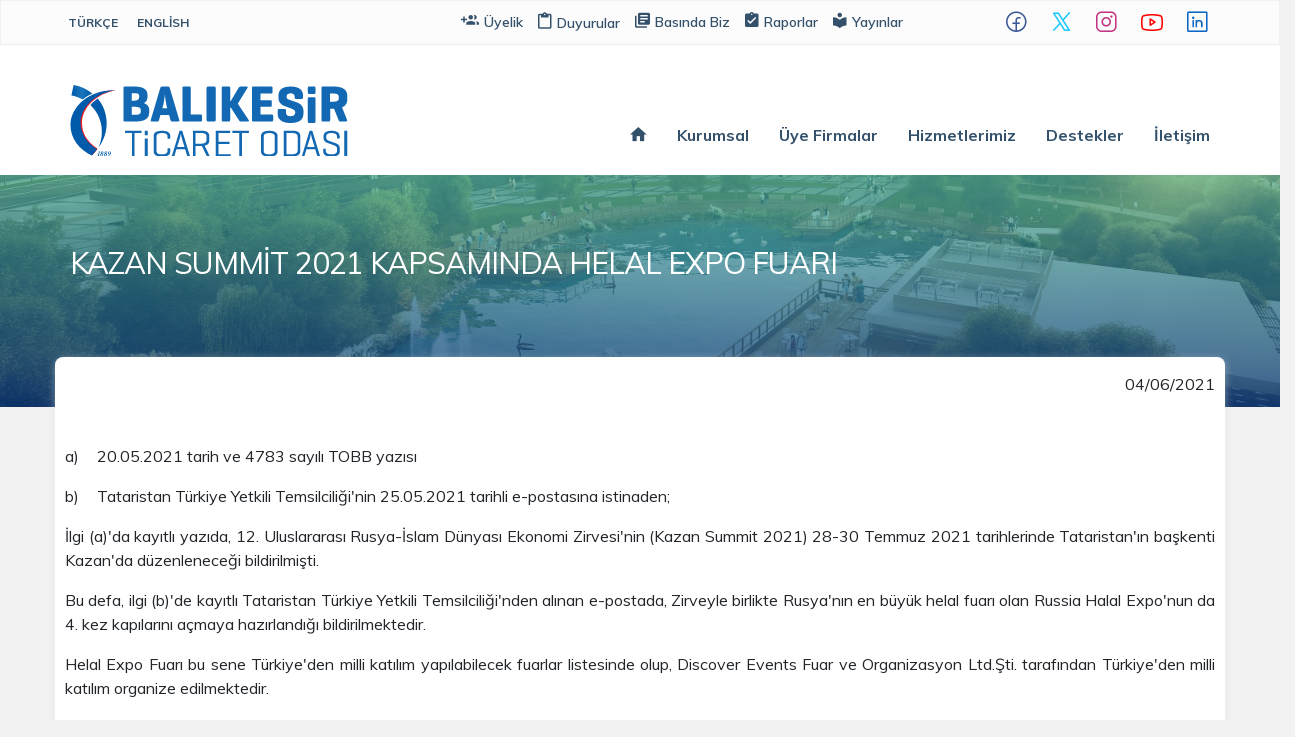

--- FILE ---
content_type: text/html; charset=utf-8
request_url: https://www.bato.org.tr/halal-expo-fair-as-part-of-kazan-summit-2021
body_size: 6947
content:
<!DOCTYPE html>
<!--[if IE]><![endif]-->
<!--[if IE 8 ]><html dir="ltr" lang="tr" class="ie8"><![endif]-->
<!--[if IE 9 ]><html dir="ltr" lang="tr" class="ie9"><![endif]-->
<!--[if (gt IE 9)|!(IE)]><!-->
<html dir="ltr" lang="tr">
<!--<![endif]-->

<head>
  <meta http-equiv="Content-Type" content="text/html; charset=utf-8" />
  <meta name="viewport" content="width=device-width, initial-scale=1, maximum-scale=1, user-scalable=0" />
  <meta http-equiv="X-UA-Compatible" content="IE=edge">
  <title>Kazan Summit 2021 kapsamında Helal Expo Fuarı | Balıkesir Ticaret Odası </title>
  <base href="https://www.bato.org.tr/" />
      <link href="/assets/css/style.css" rel="stylesheet">
  <link rel="stylesheet" href="https://cdn.jsdelivr.net/gh/fancyapps/fancybox@3.5.7/dist/jquery.fancybox.min.css" />
  <link rel="stylesheet" href="/assets/css/bootstrap.min.css">
  <link rel="stylesheet" href="/assets/css/material-design-iconic-font.min.css">
  <link rel="stylesheet" type="text/css" href="assets/css/settings.css">
  <link rel="stylesheet" type="text/css" href="assets/css/layers.css">
  <link rel="stylesheet" type="text/css" href="assets/css/navigation.css">
  <link rel="stylesheet" href="assets/css/owl.carousel.min.css">
  <link rel="stylesheet" href="assets/css/owl.theme.default.min.css">
  <link href="https://fonts.googleapis.com/css?family=Muli:300,400,400i,600,700&amp;subset=latin-ext"
      rel="stylesheet" />
  <script src="https://unpkg.com/@phosphor-icons/web"></script>
    <link href="assets/css/nano_blog/nanoblog.css" type="text/css" rel="stylesheet" media="screen" />
      <meta property="og:title" content="Kazan Summit 2021 kapsamında Helal Expo Fuarı" />
    <meta name="twitter:card" content="summary" />
    <meta name="twitter:site" content="@batokurumsal" />
    <meta name="twitter:creator" content="@batokurumsal" />
    <meta property="og:description" content="" />
    <meta property="og:url" content="https://www.bato.org.tr/kazan-summit-2021-kapsaminda-helal-expo-fuari" />
    <meta property="og:image" content="https://www.bato.org.tr/image/cache/catalog/logo/tobb-500x500.jpg" />
    <script src="/assets/js/jquery.3.3.1.min.js"></script>
  <script src="/assets/js/popper.min.js" type="text/javascript"></script>
  <script src="/assets/js/bootstrap.min.js"></script>
  <script src="/assets/js/owl.carousel.min.js" type="text/javascript"></script>
  <script src="/assets/js/custom.js" type="text/javascript"></script>
  <script src="/assets/js/common.js" type="text/javascript"></script>

    <script src="assets/js/nano_blog/nano_blog.js" type="text/javascript"></script>
      <link href="https://www.bato.org.tr/kazan-summit-2021-kapsaminda-helal-expo-fuari" rel="canonical" />
    <link href="https://www.bato.org.tr/image/catalog/favicon.png" rel="icon" />
    <!-- Global site tag (gtag.js) - Google Analytics -->
<script async src="https://www.googletagmanager.com/gtag/js?id=UA-75635685-1"></script>
<script>
window.dataLayer = window.dataLayer || [];
function gtag(){dataLayer.push(arguments);}
gtag('js', new Date());

gtag('config', 'UA-75635685-1');
</script>

</head>

<body>
  <header>
      <div class="header-top">
          <div class="container">
              <div class="row">
                  <div class="col-md-2">
                      <div class="pull-left">
  <div class="language">
  <form action="https://www.bato.org.tr/index.php?route=common/language/language" method="post" enctype="multipart/form-data" id="form-language">
    <div class="btn-group">
             
                                          <button class="btn btn-link btn-block language-select" type="button" name="tr-tr">Türkçe </button>
                  <button class="btn btn-link btn-block language-select" type="button" name="en-gb">English </button>
            </div>
    <input type="hidden" name="code" value="" />
    <input type="hidden" name="redirect" value="https://www.bato.org.tr/kazan-summit-2021-kapsaminda-helal-expo-fuari" />
  </form>
</div>
 </div>

                  </div>
                  <div class="col-md-7">
                      <div class="links">
                          <a href="/uyelik"><i class="zmdi zmdi-accounts-add"></i>Üyelik</a>
                          <div class="dropdown">
                              <a href="#" role="button" id="dropdownMenuLink" data-toggle="dropdown"
                                  aria-haspopup="true" aria-expanded="false"><i
                                      class="zmdi zmdi-assignment-o"></i>Duyurular</a>
                              <div class="dropdown-menu" aria-labelledby="dropdownMenuLink">
                                  <a class="dropdown-item" href="/duyurular/yil/2014">2014</a>
                                  <a class="dropdown-item" href="/duyurular/yil/2015">2015</a>
                                  <a class="dropdown-item" href="/duyurular/yil/2016">2016</a>
                                  <a class="dropdown-item" href="/duyurular/yil/2017">2017</a>
                                  <a class="dropdown-item" href="/duyurular/yil/2018">2018</a>
                                  <a class="dropdown-item" href="/duyurular/yil/2019">2019</a>
                              </div>
                          </div>
                          <a href="/basinda-biz"><i
                                  class="zmdi zmdi-collection-text"></i>Basında Biz</a>
                          <a href="/raporlar"><i class="zmdi zmdi-assignment-check"></i>Raporlar</a>
                          <a href="/yayinlar"><i class="zmdi zmdi-library"></i>Yayınlar</a>
                      </div>
                  </div>
                  <div class="col-md-3">
                      <div class="header-sosyal-medya">
                          <div class="sosyal-medya-iconlari">
                              <a class="facebook" href="https://www.facebook.com/batokurumsal?ref=ts&fref=ts"
                                  target="_blank"><i class="ph ph-facebook-logo"></i></a>
                              <a class="twitter" href="https://twitter.com/batokurumsal" target="_blank"><i class="ph ph-x-logo"></i></a>
                              <a class="instagram" href="https://instagram.com/batokurumsal" target="_blank"><i class="ph ph-instagram-logo"></i></a>
                              <a class="youtube" href="https://www.youtube.com/@batokurumsal" target="_blank"><i class="ph ph-youtube-logo"></i></a>
                              <a class="linkedin" href="https://tr.linkedin.com/company/batokurumsal" target="_blank"><i class="ph ph-linkedin-logo"></i></a>
                          </div>
                      </div>
                  </div>
              </div>
          </div>
      </div>
      <div class="clearfix"></div>
      <div class="header-bottom">
          <div class="container">
              <div class="row">
                  <div class="col-md-4">                      <a href="https://www.bato.org.tr/">
                          <div class="logo">
                              <h1>Balıkesir Ticaret Odası</h1>
                          </div>
                      </a>
                      </div>
                  <div class="col-sm-8"><div class="header-menu">
    <ul class="menu">
        <li>
            <a href=""><i class="zmdi zmdi-home ico"></i></a>
        </li>
        <li class="kurumsal-menu">
            <p>Kurumsal</p>

        </li>
        <li>
            <a href="/uye-firmalar">Üye Firmalar</a>
        </li>
        <li class="dis-ticaret-menu">
            <p>Hizmetlerimiz</p>

        </li>
        <li class="destekler-menu">
            <p>Destekler</p>
        </li>
        <li>
          <a href="/iletisim">İletişim</a>
        </li>
    </ul>
</div>
</div>
              </div>
          </div>
      </div>
      <p class="mobil-menu-open"><i class="zmdi zmdi-menu"></i> Menü</p>
      <div class="mobile-menu">
          <a href="https://www.bato.org.tr/">
              <div class="mobile-logo">
                  <h1>Balıkesir Ticaret Odası</h1>
              </div>
          </a>
          <p class="mobile-menu-close"><i class="zmdi zmdi-close-circle-o"></i> Kapat</p>
          <p>
              <a class="btn btn-primary kurumsal-mobil-menu" data-toggle="collapse" href="#kurumsalMobil"
                  role="button" aria-expanded="false" aria-controls="kurumsalMobil">
                  Kurumsal
              </a>
          </p>
          <div class="collapse" id="kurumsalMobil">
              <div class="card card-body">
                <div class="col-md-4">
                  <li><a href="kurumsal/tarihce">Tarihçe</a></li>
                  <li><a href="kurumsal/vizyon">Vizyon</a></li>
                  <li><a href="kurumsal/misyon"> Misyon</a></li>
                  <li><a href="kurumsal/ilkeler">İlkeler</a></li>
                  <li><a href="kurumsal/politikalarimiz">Politikalarımız</a></li>
                  <li><a href="kurumsal/hedeflerimiz">Hedeflerimiz</a></li>
                  <li><a href="kurumsal/stratejik-plan">Stratejik Plan</a></li>
                </div>
                    <div class="col-md-4">
                  <li><a href="kurumsal/meclis">Meclis</a></li>
                  <li><a href="kurumsal/eski-baskanlar">Eski Başkanlar</a></li>
                  <li><a href="kurumsal/yonetim-kurulu">Yönetim Kurulu</a></li>
                  <li><a href="kurumsal/meslek-komitelerimiz">Meslek Komitelerimiz</a></li>
                  <li><a href="kurumsal/genel-sekreterlik">Genel Sekreterlik</a></li>
                  <li><a href="kurumsal/oda-personeli">Oda Personeli</a></li>
                  <li><a href="kurumsal/is-basvurusu">İş Basvurusu</a></li>
                  <li><a href="kurumsal/kadin-girisimciler-il-kurulu">Kadın Girişimciler İl Kurulu</a></li>
                  <li><a href="kurumsal/kadin-girisimciler-il-icra-kurulu">Kadın Girişimciler İl İcra Kurulu</a></li>
                  <li><a href="kurumsal/ggk-il-kurulu">Genç Girişimciler İl Kurulu</a></li>
                  <li><a href="kurumsal/kurumsal-kimlik">Kurumsal Kimlik</a></li>
                  <li><a href="/kurumsal/kvkk-aydinlatma-metni">KVKK</a></li>
                    </div>
                <div class="col-md-4">
                  <li><a href="/ozetle-tobb">Özetle TOBB</a></li>
                </div>
              </div>
          </div>
          <div class="uye-iletisim">
              <li><a href="/uye-firmalar">Üye Firmalar</a></li>
          </div>
          <div class="collapse" id="disTicaretMobil">
              <div class="card card-body">
                  <h3>Hizmetlerimiz</h3>
                  <ul>
                      <li><a href="oda-islemleri/ticaret-sicil">Ticaret Sicil</a></li>
                          <li><a href="oda-islemleri/k-belgeleri">K Belgeleri</a></li>
                          <li><a href="oda-islemleri/is-makineleri">İş Makineleri</a></li>
                          <li><a href="oda-islemleri/takograf">Takograf</a></li>
                          <li><a href="/oda-islemleri/dis-ticaret/fuarlar">Fuarlar</a></li>
                          <li><a href=""></a></li>
                          <li><a href="oda-islemleri/sigortacilik">Sigortacılık</a></li>
                          <li><a href="oda-islemleri/dis-ticaret">Dış Ticaret</a></li>
                          <li><a href="/oda-islemleri/kapasite-raporu">Kapasite Raporu & Yerli Malı Belgesi</a></li>
                          <li><a href="/oda-islemleri/muhasebe">Muhasebe</a></li>
                          <li><a href="oda-islemleri/etkinliklerimiz">Etkinliklerimiz</a></li>
                          <li><a href="oda-islemleri/ihracat-destek-ofisi-danismanligi">İhracat Destek Ofisi Danışmanlığı</a></li>
                          <li><a href="oda-islemleri/hukuk-danismanligi">Hukuk Danışmanlığı</a></li>
                  </ul>
                  <h3>Destekler</h3>
                  <ul>
                      <li><a href="dis-ticaret/kolay-destek">Kolay Destek</a></li>
                      <li><a href="dis-ticaret/ihracat-destekleri">İhracat Destekleri</a></li>

                      <li><a href="dis-ticaret/eximbank-ve-kredileri">Eximbank ve Kredileri</a></li>
                      <li><a href="dis-ticaret/kgf-destekleri">KGF Destekleri</a></li>
                      <li><a href="dis-ticaret/kosgeb">Kosgeb</a></li>
                  </ul>
              </div>
          </div>
          <div class="uye-iletisim">
              <li><a href="/iletisim">İletişim</a></li>
          </div>
          <div class="mobil-menu-center"></div>
          <div class="mobil-links-menu">
              <a href="/uyelik">Üyelik</a>
              <a href="/duyurular">Duyurular</a>
              <a href="/basinda-biz">Basında Biz</a>
              <a href="/raporlar">Raporlar</a>
              <a href="/yayinlar">Yayınlar</a>
          </div>
      </div>

  </header>
  <div class="kurumsal-sub-menu">
      <div class="container">
          <div class="row">
              <div class="col-md-2">
                  <div class="menu-item">
                      <ul>
                          <li><a href="kurumsal/tarihce">Tarihçe</a></li>
                          <li><a href="kurumsal/vizyon">Vizyon</a></li>
                          <li><a href="kurumsal/misyon"> Misyon</a></li>
                          <li><a href="kurumsal/ilkeler">İlkeler</a></li>
                          <li><a href="kurumsal/politikalarimiz">Politikalarımız</a></li>
                          <li><a href="kurumsal/hedeflerimiz">Hedeflerimiz</a></li>
                          <li><a href="kurumsal/stratejik-plan">Stratejik Plan</a></li>

                      </ul>
                  </div>
              </div>
              <div class="col-md-2">
                  <div class="menu-item">
                      <ul>
                          <li><a href="kurumsal/meclis">Meclis</a></li>
                          <li><a href="kurumsal/eski-baskanlar">Eski Başkanlar</a></li>
                          <li><a href="kurumsal/yonetim-kurulu">Yönetim Kurulu</a></li>
                          <li><a href="kurumsal/meslek-komitelerimiz">Meslek Komitelerimiz</a></li>
                          <li><a href="kurumsal/genel-sekreterlik">Genel Sekreterlik</a></li>
                          <li><a href="kurumsal/oda-personeli">Oda Personeli</a></li>
                          <li><a href="kurumsal/is-basvurusu">İş Basvurusu</a></li>
                      </ul>
                  </div>
              </div>
              <div class="col-md-4">
                  <div class="menu-item">
                      <ul>
                        <li><a href="kurumsal/kadin-girisimciler-il-kurulu">Kadın Girişimciler İl Kurulu</a></li>
                        <li><a href="kurumsal/kadin-girisimciler-il-icra-kurulu">Kadın Girişimciler İl İcra Kurulu</a></li>
                        <li><a href="kurumsal/ggk-il-kurulu">Genç Girişimciler İl Kurulu</a></li>
                       <li><a href="kurumsal/kurumsal-kimlik">Kurumsal Kimlik</a></li>
                        <li><a href="/kurumsal/kvkk-aydinlatma-metni">KVKK</a></li>
                        <li><a href="/ozetle-tobb">Özetle TOBB</a></li>
                      </ul>
                  </div>
              </div>
              <div class="col-md-4">
              </div>
              <div class="image">
              </div>
          </div>
      </div>
  </div>
  <div class="clearfix"></div>
  <div class="dis-ticaret-sub-menu">
      <div class="container">
          <div class="row">
              <div class="col-md-2">
                  <div class="menu-item">
                      <h3></h3>
                      <ul>
                          <li><a href="oda-islemleri/ticaret-sicil">Ticaret Sicil</a></li>
                          <li><a href="oda-islemleri/k-belgeleri">K Belgeleri</a></li>
                          <li><a href="oda-islemleri/is-makineleri">İş Makineleri</a></li>
                          <li><a href="oda-islemleri/takograf">Takograf</a></li>
                          <li><a href=""></a></li>
                          <li><a href=""></a></li>
                          <li><a href=""></a></li>
                          <li><a href=""></a></li>
                          <li><a href="/uye-firmalar">Üye Firmalar</a></li>
                          <li><a href="/oda-islemleri/dis-ticaret/fuarlar">Fuarlar</a></li>
                      </ul>
                  </div>
              </div>
              <div class="col-md-3">
                  <div class="menu-item">
                      <h3></h3>
                      <div class="row">
                          <ul>
                              <li><a href="oda-islemleri/sigortacilik">Sigortacılık</a></li>
                              <li><a href="oda-islemleri/dis-ticaret">Dış Ticaret</a></li>
                              <li><a href="/oda-islemleri/kapasite-raporu">Kapasite Raporu & Yerli Malı Belgesi</a></li>
                              <li><a href="/oda-islemleri/muhasebe">Muhasebe</a></li>
                              <li><a href="oda-islemleri/etkinliklerimiz">Etkinliklerimiz</a></li>
                          </ul>
                      </div>

                  </div>
              </div>
              <div class="col-md-2">
                  <div class="menu-item">
                      <h3></h3>
                      <div class="row">
                          <ul>
                              <li><a href="oda-islemleri/ihracat-destek-ofisi-danismanligi">İhracat Destek Ofisi Danışmanlığı</a></li>
                              <li><a href="oda-islemleri/hukuk-danismanligi">Hukuk Danışmanlığı</a></li>
                          </ul>
                      </div>

                  </div>
              </div>
              <div class="col-md-5"></div>
              <div class="image">
              </div>
          </div>
      </div>
  </div>
  <div class="destekler-sub-menu">
      <div class="container">
          <div class="row">
              <div class="col-md-3">
                  <div class="menu-item-son">
                      <h3>Destekler</h3>
                      <ul>
                          <li><a href="dis-ticaret/kolay-destek">Kolay Destek</a></li>
                          <li><a href="dis-ticaret/ihracat-destekleri">İhracat Destekleri</a></li>
                          <li><a href="dis-ticaret/eximbank-ve-kredileri">Eximbank ve Kredileri</a></li>
                          <li><a href="dis-ticaret/kgf-destekleri">KGF Destekleri</a></li>
                          <li><a href="dis-ticaret/kosgeb">Kosgeb</a></li>
                          <li><a href="dis-ticaret/devlet-destekleri"></a></li>
                      </ul>
                  </div>
              </div>
              <div class="col-md-9"></div>
              <div class="image">
              </div>
          </div>
      </div>
  </div>
  <div class="clearfix"></div>
<div id="information-information">
    <div id="content" class="content">
        <div class="title-cover">
            <div class="mask"></div>
            <div class="container">
                <div class="row">
                    <h2>Kazan Summit 2021 kapsamında Helal Expo Fuarı</h2>
                </div>
            </div>
        </div>
        <div class="container">
            <div class="row">
                                                                                    <div class="yaziAlani">
                        <div class=" row ">
                            <div class="col-sm-12 xl-100 sm-100">
                                                            </div>
                            <div class="col-md-12 col-sm-12 col-xs-12 xl-70 sm-100">
                                <ul class="blog-info list-inline mpblogpost-id-977">
                                                                        <li title="04/06/2021"><i class="fa fa-calendar"></i>
                                         <p> 04/06/2021</p>  </li>
                                                                                                                                                
                                </ul>
                            </div>
                            <div class="col-md-4 col-sm-12 col-xs-12 xl-30 sm-100">
                                                            </div>
                        </div>
                        <div class="row">
                            <div class="col-sm-12 xl-100 sm-100">
                                <div class="main-image">
                                                                                                            <ul class="thumbnails">
                                        <div class="yazi-baslik-image">
                                                                                <li><img src="https://www.bato.org.tr/image/cache/catalog/logo/tobb-848x477.jpg" title="Kazan Summit 2021 kapsamında Helal Expo Fuarı" alt="Kazan Summit 2021 kapsamında Helal Expo Fuarı"
                                                class="img-responsive" /></li>
                                            </div>
                                                                            </ul>
                                                                                                                                                <!-- AddThis Button BEGIN -->
                                    <div class="hidden-xs addthis_toolbox addthis_default_style addthis_20x20_style"
                                        data-url="https://www.bato.org.tr/kazan-summit-2021-kapsaminda-helal-expo-fuari">
                                        <div class="share"><i class="fa fa-share-alt-square" aria-hidden="true"></i>
                                           </div>
                                        <!-- <a class="addthis_button_facebook_like addthis_button_preferred_1" fb:like:layout="button_count"></a>  -->
                                        <a class="addthis_button_print addthis_button_preferred_1"></a>
                                        <a class="addthis_button_facebook addthis_button_preferred_1"
                                            fb:like:layout="button_count"></a>
                                        <!-- <a class="addthis_button_tweet addthis_button_preferred_2"></a>  -->
                                        <a class="addthis_button_twitter addthis_button_preferred_2"></a>
                                        <a class="addthis_button_whatsapp addthis_button_preferred_3"></a>
                                        <a class="addthis_button_email addthis_button_preferred_4"></a>
                                        <a class="addthis_button_linkedin addthis_button_preferred_5"></a>
                                        <!-- <a class="addthis_button_pinterest_pinit addthis_button_preferred_5"></a>  -->
                                        <!-- <a class="addthis_counter addthis_pill_style addthis_button_preferred_7"></a> -->
                                        <a class="addthis_button_compact addthis_button_preferred_6"></a>
                                    </div>
                                    <script type="text/javascript"
                                        src="//s7.addthis.com/js/300/addthis_widget.js#pubid=ra-515eeaf54693130e"></script>
                                    <!-- AddThis Button END -->
                                                                    </div>
                                                                <div class="blog-details">
                                    <div class="description">
                                        <p><p style="text-align: justify; ">a)<span style="white-space:pre">	</span>20.05.2021 tarih ve 4783 sayılı TOBB yazısı</p><p style="text-align: justify; ">b)<span style="white-space:pre">	</span>Tataristan Türkiye Yetkili Temsilciliği'nin 25.05.2021 tarihli e-postasına istinaden;</p><p style="text-align: justify; ">İlgi (a)'da kayıtlı yazıda, 12. Uluslararası Rusya-İslam Dünyası Ekonomi Zirvesi'nin (Kazan Summit 2021) 28-30 Temmuz 2021 tarihlerinde Tataristan'ın başkenti Kazan'da düzenleneceği bildirilmişti.&nbsp;</p><p style="text-align: justify; ">Bu defa, ilgi (b)'de kayıtlı Tataristan Türkiye Yetkili Temsilciliği'nden alınan e-postada, Zirveyle birlikte Rusya'nın en büyük helal fuarı olan Russia Halal Expo'nun da 4. kez kapılarını açmaya hazırlandığı bildirilmektedir.</p><p style="text-align: justify; ">Helal Expo Fuarı bu sene Türkiye'den milli katılım yapılabilecek fuarlar listesinde olup, Discover Events Fuar ve Organizasyon Ltd.Şti. tarafından Türkiye'den milli katılım organize edilmektedir.&nbsp;</p><p style="text-align: justify; ">Kazan Summit 2021'e bu sene doğrudan fiziksel katılımın yanında çevrim içi katılım da mümkündür.&nbsp; Zirve'ye ilişkin detaylı bilgilere https://kazansummit.com/eng/ internet sayfasından ulaşılabilmekte olup, fuara ilişkin materyaller ekte sunulmaktadır.&nbsp;</p><p style="text-align: justify; "><br></p><p><b>İlgili yazıyı görmek için&nbsp;<a href="https://www.bato.org.tr/image/catalog/dokuman/2021/Haziran/Kazan Summit 2021 kapsamında Helal Expo Fuarı.pdf" target="_blank">tıklayınız</a></b><br></p><p style="margin-bottom: 1rem;"><b>Saygılarımızla</b></p></p>
                                    </div>
                                    <div class="row">
                                                                                                                    </div>

                                                                    </div>
                            </div>
                        </div>
                        
                        
                        
                        
                    </div>
                                        
                                    </div>
            </div>
        </div>



        <script type="text/javascript">< !--
                $('#comment').delegate('.pagination a', 'click', function (e) {
                    e.preventDefault();

                    $('#comment').fadeOut('slow');

                    $('#comment').load(this.href);

                    $('#comment').fadeIn('slow');
                });

            $('#comment').load('index.php?route=mpblog/blog/comment&mpblogpost_id=977');

            $('#button-comment').on('click', function () {
                $.ajax({
                    url: 'index.php?route=mpblog/blog/writeComment&mpblogpost_id=977',
                    type: 'post',
                    dataType: 'json',
                    data: $("#form-comment").serialize(),
                    beforeSend: function () {
                        $('#button-comment').button('loading');
                    },
                    complete: function () {
                        $('#button-comment').button('reset');
                    },
                    success: function (json) {
                        $('.alert-success, .alert-danger').remove();

                        if (json['error']) {
                            $('#form-comment').after('<div class="alert alert-danger warning"><i class="fa fa-exclamation-circle"></i> ' + json['error'] + '</div>');
                        }

                        if (json['success']) {
                            $('#form-comment').after('<div class="alert alert-success success"><i class="fa fa-check-circle"></i> ' + json['success'] + '</div>');
                            $('input[name=\'name\']').val('');
                            $('#input-comment').val('');
                            $('#form-comment input[type="text"]').val('');

                            // load latest comments
                            $('#comment').fadeOut('slow');
                            $('#comment').load('index.php?route=mpblog/blog/comment&mpblogpost_id=977');
                            $('#comment').fadeIn('slow');

                        }
                    }
                });
            });

            $('#button-rating').on('click', function () {
                $.ajax({
                    url: 'index.php?route=mpblog/blog/addRating&mpblogpost_id=977',
                    type: 'post',
                    dataType: 'json',
                    data: $("#form-rating").serialize(),
                    beforeSend: function () {
                        $('#button-rating').button('loading');
                    },
                    complete: function () {
                        $('#button-rating').button('reset');
                    },
                    success: function (json) {
                        $('.alert-success, .alert-danger').remove();

                        if (json['error']) {
                            $('#rating').after('<div class="alert alert-danger warning"><i class="fa fa-exclamation-circle"></i> ' + json['error'] + '</div>');
                        }

                        if (json['success']) {
                            $('#rating').after('<div class="alert alert-success success"><i class="fa fa-check-circle"></i> ' + json['success'] + '</div>');
                            $('input[name=\'rating\']:checked').prop('checked', false);
                        }
                    }
                });
            });

            $(document).ready(function () {

                                $.each($('.thumbnails'), function () {
                    $(this).magnificPopup({
                        type: 'image',
                        delegate: 'a',
                        gallery: {
                            enabled: true
                        }
                    });
                });
                                $('#comments a:first').tab('show');

            });
//--></script>
        <footer>
    <div class="carousel-logolar">
    <div class="container">
        <div class="row justify-content-center">
           
            <div class="owl-carousel owl-theme">
                <div class="item">
                    <div class="logo">
                      <a href="https://www.ailevecalisma.gov.tr" target="_blank">
                        <img src="assets/images/calisma-bakanligi.svg" />
                    </a>
                      </div>
                </div>
            
                <div class="item">
                    <div class="logo">
                            <a href="https://www.deik.org.tr/" target="_blank">
                        <img src="assets/images/deik.svg" />
                        </a>
                    </div>
                </div>
                <div class="item">
                    <div class="logo">
                            <a href="https://www.ticaret.gov.tr/" target="_blank">
                        <img src="assets/images/ekonomi-bakanligi.svg" />
                        </a>
                    </div>
                </div>
                <div class="item">
                    <div class="logo">
                            <a href="https://www.rekabet.gov.tr" target="_blank">
                        <img src="assets/images/rekabet.svg" />
                        </a>
                    </div>
                </div>
                <div class="item">
                    <div class="logo">
                            <a href="https://www.tobb.org.tr" target="_blank">
                        <img src="assets/images/tobb.svg" />
                        </a>
                    </div>
                </div>
                <div class="item">
                    <div class="logo">
                            <a href="https://www.tse.org.tr/" target="_blank">
                        <img src="assets/images/tse.svg" />
                        </a>
                    </div>
                </div>
                <div class="item">
                    <div class="logo">
                            <a href="http://www.investinbalikesir.com" target="_blank">
                        <img src="assets/images/invest.jpg" />
                        </a>
                    </div>
                </div>
                <div class="item">
                    <div class="logo">
                            <a href="http://tv.tobb.org.tr" target="_blank">
                        <img src="assets/images/tobb-tv.svg" />
                        </a>
                    </div>
                </div>
                <div class="item">
                    <div class="logo">
                            <a href="http://sanayi.tobb.org.tr/" target="_blank">
                        <img src="assets/images/tobb-sanayi.svg" />
                        </a>
                    </div>
                </div>
               <div class="item">
                    <div class="logo">
                            <a href="https://www.ticaretsicil.gov.tr/" target="_blank">
                        <img src="assets/images/tobb-ticaret-sicil.svg" />
                        </a>
                    </div>
                </div>
               <div class="item">
                    <div class="logo">
                            <a href="https://www.kosgeb.gov.tr" target="_blank">
                        <img src="assets/images/kosgeb.svg" />
                        </a>
                    </div>
                </div>
                <div class="item">
                     <div class="logo">
                             <a href="https://kolayihracat.gov.tr" target="_blank">
                         <img src="assets/images/kolay-ihracat.svg" />
                         </a>
                     </div>
                 </div>
              <div class="item">
                     <div class="logo">
                             <a href="https://www.ilan.gov.tr/ilan/tum-ilanlar?aci=21" target="_blank">
                         <img src="assets/images/ilangov-logo.svg" />
                         </a>
                     </div>
                 </div>
            
            </div>
        </div>
    </div>
</div>
<div class="container">
<div class="ebulten">
    <div class="row">
        <div class="col-md-4">
            <div class="text">
                Haberler, Basın Duyuruları ve
                Etkinliklerden ilk sizin haberiniz olsun!
            </div>
        </div>
        <div class="col-md-8">
            <div class="bulten-form mp-subscribes" id="">
              <input type="text" name="msubscribe" class="form-control" placeholder="E-Posta Adresiniz" value="">
              <button type="button" class="btn btn-primary mp-subscribe">Kaydol <i class="zmdi zmdi-mail-send"></i></button>
            </div>
        </div>
    </div>
</div>
</div>
<div class="footer-top">
    <div class="container">
        <div class="row">
            <div class="col-md-2">
                <div class="footer-menu">
                    <h6>Kurumsal</h6>
                    <ul>
                        <li>
                            <a href="kurumsal/tarihce">Tarihçe</a>
                        </li>
                        <li>
                            <a href="kurumsal/vizyon">Vizyon</a>
                        </li>
                        <li>
                            <a href="kurumsal/misyon">Misyon</a>
                        </li>
                        <li>
                            <a href=""></a>
                        </li>
                        <li>
                            <a href="kurumsal/kalite-politikamiz">Kalite Politikamız</a>
                        </li>
                        <li>
                            <a href="kurumsal/hedeflerimiz">Hedeflerimiz</a>
                        </li>
                        <li>
                            <a href="kurumsal/stratejik-plan">Stratejik Plan</a>
                        </li>
                        <li>
                            <a href="kurumsal/meclis">Meclis</a>
                        </li>
                        <li>
                            <a href="kurumsal/eski-baskanlar">Eski Başkanlar</a>
                        </li>
                        <li>
                            <a href="kurumsal/yonetim-kurulu">Yönetim Kurulu</a>
                        </li>
                        <li>
                            <a href="kurumsal/genel-sekreterlik">Genel Sekreterlik</a>
                        </li>
                        <li>
                            <a href="kurumsal/oda-personeli">Oda Personeli</a>
                        </li>
                        <li>
                            <a href="kurumsal/is-basvurusu">İş Başvurusu</a>
                        </li>
                        <li>
                            <a href="kurumsal/kurumsal-kimlik">Kurumsal Kimlik</a>
                        </li>
                    </ul>
                </div>
            </div>
            <div class="col-md-2">
                <div class="footer-menu">
                    <h6>Üyelik</h6>
                    <ul>
                        <li>
                            <a href="uyelik/uye-yukumlulukleri">Üye Yükümlülükleri</a>
                        </li>
                        <li>
                            <a href="uyelik/uyelik-avantajlari">Üyelik Avantajları</a>
                        </li>
                        <li>
                            <a href="uyelik/uye-bilgi-guncelleme">Üye Bilgi Güncelleme</a>
                        </li>
                        <li>
                            <a href="uyelik/uye-memnuniyet-anketi">Üye Memnuniyet Anketi</a>
                        </li>
                    </ul>
                </div>
            </div>
            <div class="col-md-2">
                <div class="footer-menu">
                    <h6>Oda İşlemleri</h6>
                    <ul>
                        <li>
                            <a href="oda-islemleri/dis-ticaret">Dış Ticaret</a>
                        </li>
                        <li>
                            <a href="oda-islemleri/ticaret-sicil">Ticaret Sicil</a>
                        </li>
                        <li>
                            <a href="oda-islemleri/sigortacilik">Sigortacılık</a>
                        </li>
                        <li>
                            <a href="oda-islemleri/k-belgeleri">K Belgeleri</a>
                        </li>
                        <li>
                            <a href="oda-islemleri/takograf">Takograf</a>
                        </li>
                        <li>
                            <a href="oda-islemleri/is-makineleri">İş Makineleri</a>
                        </li>
                    </ul>
                </div>
            </div>
            <div class="col-md-6">
                <div class="iletisim-bilgileri">
                    <div class="title">
                        Balıkesir Ticaret Odası
                    </div>
                    <div class="item">
                        <div class="icon"><i class="zmdi zmdi-pin"></i></div>
                        <div class="text">Gümüşçeşme Mahallesi Avlu Caddesi<br> No:4/42 Altıeylül/Balıkesir</div>
                    </div>
                    <div class="item">
                        <div class="icon"><i class="zmdi zmdi-phone"></i></div>
                        <div class="text">444 9 286 <br>
                            (0266) 244 68 68</div>
                    </div>
                    <div class="item">
                        <div class="icon"><i class="zmdi zmdi-print"></i></div>
                        <div class="text">(0266) 244 67 81</div>
                    </div>
                    <div class="item">
                        <div class="icon"><i class="zmdi zmdi-email"></i></div>
                        <div class="text">info@bato.org.tr</div>
                    </div>
                </div>
                <div class="footer-logo"></div>
                <hr>
                <div class="row">
        
                    <div class="footer-image">
                        <div class="kq"></div>
                        <div class="tobb"></div>
                    </div>
                </div>
            </div>
        </div>
    </div>
</div>
<div class="footer-bottom">
    <div class="container">
        <div class="row">
            <div class="col-md-5">
                <p><strong>Copyright © 2019, Balıkesir Ticaret Odası</strong><br>
                    Bu site içeriğinin her türlü hakkı Balıkesir Ticaret Odası&apos;na aittir. İzinsiz kullanılamaz.</p>
            </div>
            <div class="col-md-3">
                <div class="nanoalt">
                    <a title="Nano Yazılım ve Teknoloji Hizmetleri | Balıkesir Web Tasarım & Yazılım" href="https://www.nanoyazilim.com.tr/"
                        target="_blank">
                        <img src="assets/images/nano-logo.svg">
                    </a>
                </div>
            </div>
            <div class="col-md-4">
                <div class="menu">
                    <a class="gizlilik" href = " /gizlilik-ve-hukuki-sartlar " >Gizlilik ve Hukuki Şartlar</a>
                </div>
            </div>
        </div>
    </div>
</div>
</footer>
<!-- <div id="msubscribe-" class="mp-list-group clearfix mp-subscribes">
<h1></h1>
<label></label>
<input type="text" name="msubscribe" value="" placeholder="" class="form-control input-md" />
<br/>
<div class="clearfix">
    <a class="mp-unsubscribe" style="color: red; cursor: pointer;"></a>
   <button type="button" class="btn btn-primary btn-md pull-right mp-subscribe"></button>
</div>
</div> -->


--- FILE ---
content_type: text/css
request_url: https://www.bato.org.tr/assets/css/style.css
body_size: 18543
content:
::-webkit-scrollbar {
    width: 7px;
}

::-webkit-scrollbar-track {
    background: #f1f1f1;
}

::-webkit-scrollbar-thumb {
    background: #b9b7b7;
    border-radius: 25px;
}

::-webkit-scrollbar-thumb:hover {
    background: #a9a9a9;
}

html {
    scroll-behavior: smooth;
}

.tab-content > .active {
    display: block;
    padding-right: 15px;
}

body {
    font-family: "Muli", sans-serif !important;
    width: 100%;
    margin: 0 !important;
    padding: 0 !important;
    overflow-x: hidden;
    overflow-y: scroll;
    min-height: 600px;
    background-color: #f2f2f2 !important;
}

#content {
    min-height: 500px;
}

#error-not-found #content {
    position: relative;
    display: block;
    margin-top: 10%;
    text-align: center;
}

#error-not-found .btn {
    background-color: #307bbc;
    border-color: #307bbc;
    position: relative;
    display: block;
    margin-top: 10%;
    text-align: center;
}

#information-information #column-right {
    margin-top: -70px;
}

#iletisimPage #column-right {
    margin-top: -70px;
}

#girisPop .modal-header {
    border: 0;
    height: 0;
}

@media (min-width: 1200px) {
    .container {
        width: 1140px !important;
        max-width: 1140px !important;
    }
}

.row {
    margin-right: -30px !important;
    margin-left: -30px !important;
}

.btn-secondary {
    background-color: transparent !important;
    border-color: transparent !important;
}

.tp-mask-wrap .devamini-oku {
    font-size: 12px !important;
    font-weight: 500 !important;
    font-style: normal !important;
    font-stretch: normal !important;
    line-height: normal !important;
    letter-spacing: normal !important;
    color: #ffffff;
    position: relative;
    display: block;
    z-index: 9999;
    height: auto;
    min-height: 20px;
    margin-top: 70px !important;
}

.tp-mask-wrap .devamini-oku:after {
    content: "";
    position: absolute;
    display: block;
    top: 20px;
    left: -4px;
    width: 100px;
    height: 2px;
    background-color: #ffffff;
    z-index: 9999;
}

.tp-mask-wrap .devamini-oku:hover {
    color: #ffffff;
    text-decoration: none;
}

.tp-mask-wrap .devamini-oku i {
    font-size: 10px !important;
    font-weight: normal !important;
    font-style: normal !important;
    font-stretch: normal;
    line-height: normal !important;
    letter-spacing: normal !important;
    color: #ffffff;
    margin-left: 5px !important;
}

.fullwidthbanner-container .fullwidthabanner .mask {
    position: absolute;
    z-index: 2;
    width: 100%;
    height: 100%;
    border-radius: 8px;
    background-image: linear-gradient( to bottom, rgba(0, 0, 0, 0.2), rgba(0, 0, 0, 0.2)), linear-gradient(to bottom, rgba(0, 0, 0, 0), #121b485c);
    transition: 0.5s;
}

.tp-tab.selected:before {
    content: "";
    position: absolute;
    margin-top: 63px;
    left: 0;
    width: 95%;
    height: 10px;
    background-color: #60cbea;
}

.header-top {
    width: 100%;
    height: 45px;
    background-color: #fcfcfc;
    border: 1px solid #f2f2f2;
    display: flex;
}

.header-top .language {
    margin-left: -15px;
}

.header-top .language button {
    width: 70px;
    margin: 0;
    color: #34516c !important;
    text-transform: uppercase !important;
    text-decoration: none !important;
    overflow: hidden;
    white-space: nowrap;
    font-size: 12px;
    font-weight: 700;
    margin-top: 6px;
}

.header-top .language button:hover {
    color: #f5a623 !important;
}

.header-top .language i {
    font-size: 18px;
    font-weight: normal;
    font-style: normal;
    font-stretch: normal;
    line-height: normal;
    letter-spacing: normal;
    margin-right: 5px;
}

.header-top a {
    position: relative;
    font-size: 14px;
    font-weight: 600;
    font-style: normal;
    font-stretch: normal;
    line-height: normal;
    letter-spacing: normal;
    color: #34516c;
    text-decoration: none !important;
    margin-right: 15px;
    top: 7px;
    transition: 0.5s;
}

.header-top .links a:hover {
    color: #f5a623 !important;
}

.header-top .links {
    position: relative;
    width: 100%;
    margin-left: 0;
    margin-top: 2px;
    display: flex;
    justify-content: flex-end;
}

.header-top .links i {
    position: relative;
    font-size: 18px;
    font-weight: normal;
    font-style: normal;
    font-stretch: normal;
    line-height: normal;
    letter-spacing: normal;
    margin-right: 5px;
}

.header-buttons {
    position: relative;
    display: flex;
    justify-content: flex-end;
    margin-left: -71px;
    margin-right: -23px;
}

.oda-islemleri-button .dropdown button {
    position: relative;
    background: #fff;
    height: 35px;
    border-radius: 21.5px;
    border: solid 1px #f2f2f2 !important;
    background-color: #ffffff !important;
    padding: 0 27px;
    color: #e8836f !important;
    font-size: 15px;
    font-weight: bold;
    font-style: normal;
    font-stretch: normal;
    line-height: normal;
    letter-spacing: normal;
}

.oda-islemleri-button .dropdown button i {
    margin-right: 5px;
}

.oda-islemleri-button .dropdown button .show {
    background-color: #e8836f !important;
    color: #fff !important;
}

.oda-islemleri-button .dropdown button:hover {
    border: solid 1px #f2f2f2;
    background-color: #e8836f !important;
    color: #fff !important;
    box-shadow: none !important;
    border: solid 1px #f2f2f2 !important;
}

.oda-islemleri-button .dropdown button:active,
.oda-islemleri-button .dropdown button:focus {
    border: solid 1px #f2f2f2;
    background-color: #fff !important;
    color: #e8836f !important;
    box-shadow: none !important;
    border: solid 1px #f2f2f2 !important;
}

.oda-islemleri-button .dropdown-toggle::after {
    display: none;
}

.oda-islemleri-button .show > .dropdown-toggle {
    border-bottom-left-radius: 0;
    border-bottom-right-radius: 0;
    border-bottom: 0 !important;
}

.oda-islemleri-button .oda-islemleri-dropdown {
    display: none;
    width: 167px;
    padding: 0;
    margin-top: -1px;
    border-left: solid 1px #f2f2f2 !important;
    border-right: solid 1px #f2f2f2 !important;
    border-bottom: solid 1px #f2f2f2 !important;
    border-top: 1px solid #e3e3e3;
    box-shadow: none;
    border-top-left-radius: 0;
    border-top-right-radius: 0;
    padding: 0 0 15px 0;
}

.oda-islemleri-button .oda-islemleri-dropdown.eng {
    width: 199px !important;
}

.oda-islemleri-button .dropdown-item {
    display: flex;
    align-items: center;
    height: 30px;
    font-size: 15px;
    font-weight: normal;
    font-style: normal;
    font-stretch: normal;
    line-height: 1.07;
    letter-spacing: -0.6px;
    color: #7c86a2;
    text-align: left;
    padding-left: 15px;
}

.oda-islemleri-button .is-makinasi:before {
    content: "";
    background: url(../images/is-makinasi.svg) no-repeat;
    height: 15px;
    width: 20px;
}

.oda-islemleri-button .dropdown-item:hover,
.oda-islemleri-button .dropdown-item:active {
    color: #f5a623;
    text-decoration: underline !important;
    background: transparent;
}

.oda-islemleri-button .dropdown-item i {
    margin-right: 10px;
}

.oda-islemleri-button {
    position: relative;
    display: flex;
    width: 100%;
    margin: 20px 0;
    background: url(../images/odaislemleri.jpg) no-repeat;
    background-position: center;
    background-size: cover;
    border-radius: 5px;
    height: 64px;
    z-index: 3;
}

.oda-islemleri-button i {
    margin-right: 15px;
}

.oda-islemleri-button a {
    display: flex;
    border-radius: 5px;
    font-weight: 700;
    color: #fff !important;
    text-decoration: none !important;
    transition: 0.5s;
    height: 60px;
    width: 100%;
    align-items: center;
    margin-left: 20px;
    justify-content: flex-start;
    z-index: 2;
    text-transform: uppercase;
}

.belge-talep-button {
    position: relative;
    display: flex;
    width: 100%;
    background: url(../images/ebelge-talep.jpg) no-repeat;
    background-position: center;
    background-size: cover;
    margin-top: 20px;
    z-index: 3;
    border-radius: 5px;
}

.belge-talep-button i {
    margin-right: 15px;
}

.belge-talep-button a {
    display: flex;
    border-radius: 5px;
    font-weight: 700;
    color: #fff !important;
    text-decoration: none !important;
    transition: 0.5s;
    height: 60px;
    width: 100%;
    align-items: center;
    justify-content: center;
    margin-left: 20px;
    justify-content: flex-start;
    z-index: 4;
    text-transform: uppercase;
}

.odeme-kilavuzu-button {
    position: relative;
    display: flex;
    width: 100%;
    background: url(../images/odaislemleri.jpg) no-repeat;
    background-position: center;
    background-size: cover;
    border-radius: 5px;
    margin-top: 20px;
}

.odeme-kilavuzu-button i {
    margin-right: 15px;
}

.odeme-kilavuzu-button a {
    display: flex;
    border-radius: 5px;
    font-weight: 700;
    color: #fff !important;
    text-decoration: none !important;
    transition: 0.5s;
    height: 60px;
    width: 100%;
    align-items: center;
    justify-content: center;
    margin-left: 20px;
    justify-content: flex-start;
    z-index: 2;
    text-transform: uppercase;
}
.ebys-button {
    position: relative;
    display: flex;
    width: 100%;
    background: url(../images/ebys-button.jpg) no-repeat;
    background-position: center;
    background-size: cover;
    margin-top: 20px;
    z-index: 3;
    border-radius: 5px;
}

.ebys-button i {
    margin-right: 15px;
}

.ebys-button a {
    display: flex;
    border-radius: 5px;
    font-weight: 700;
    color: #fff !important;
    text-decoration: none !important;
    transition: 0.5s;
    height: 60px;
    width: 100%;
    align-items: center;
    justify-content: center;
    margin-left: 20px;
    justify-content: flex-start;
    z-index: 4;
    text-transform: uppercase;
}
.hizli-aidat-odeme {
    position: relative;
    display: flex;
    width: 100%;
    background: url(../images/hizli-aidat-odeme.jpg) no-repeat;
    background-position: center;
    background-size: cover;
    margin-top: 20px;
    z-index: 3;
    border-radius: 5px;
}

.hizli-aidat-odeme i {
    margin-right: 15px;
}

.hizli-aidat-odeme a {
    display: flex;
    border-radius: 5px;
    font-weight: 700;
    color: #fff !important;
    text-decoration: none !important;
    transition: 0.5s;
    height: 60px;
    width: 100%;
    align-items: center;
    justify-content: center;
    margin-left: 20px;
    justify-content: flex-start;
    z-index: 4;
    text-transform: uppercase;
}

.header-sosyal-medya {
    position: relative;
    display: block;
    width: 100%;
}

.sosyal-medya-iconlari {
    position: absolute;
    z-index: 1;
    right: -15px;
}

.sosyal-medya-iconlari .facebook {
    font-size: 25px;
    color: #3b5998;
    position: relative;
    display: block;
    float: left;
    transition: 0.5s;
}

.sosyal-medya-iconlari .facebook:hover {
    margin-top: -3px;
}

.sosyal-medya-iconlari .twitter {
    position: relative;
    display: block;
    float: left;
    transition: 0.5s;
    font-size: 25px;
    color: #1dcaff;
    margin-left: 5px;
}

.sosyal-medya-iconlari .twitter:hover {
    margin-top: -3px;
}
.sosyal-medya-iconlari .instagram {
     position: relative;
     display: block;
     float: left;
     transition: 0.5s;
     font-size: 25px;
     margin-left: 5px;
     color: #c13584;
}
.sosyal-medya-iconlari .instagram:hover {
    margin-top: -3px;
}

.sosyal-medya-iconlari .youtube {
     position: relative;
     display: block;
     float: left;
     transition: 0.5s;
     font-size: 25px;
     margin-left: 5px;
     color: #f00;
}
.sosyal-medya-iconlari .youtube:hover {
    margin-top: -3px;
}

.sosyal-medya-iconlari .linkedin {
     position: relative;
     display: block;
     float: left;
     transition: 0.5s;
     font-size: 25px;
     margin-left: 5px;
     color: #0a66c2;
}
.sosyal-medya-iconlari .linkedin:hover {
    margin-top: -3px;
}

.header-bottom {
    position: relative;
    height: 130px;
    box-shadow: 0 2px 4px 0 rgba(180, 180, 180, 0.5);
    background-color: #ffffff;
}

.header-bottom .logo {
    position: absolute;
    background: url(../images/logo.svg) no-repeat;
    background-size: cover;
    width: 282px;
    height: 70.6px;
    margin-top: 40px;
}

.header-bottom .logo h1 {
    font-size: 0;
}

.header-bottom .header-menu {
    position: relative;
    display: -webkit-box;
    display: -ms-flexbox;
    display: flex;
    -webkit-box-align: center;
    -ms-flex-align: center;
    align-items: center;
    height: 65px;
    float: right;
    margin-top: 65px;
}

.header-bottom .header-menu .menu {
    display: -webkit-box;
    display: -ms-flexbox;
    display: flex;
    -webkit-box-align: center;
    -ms-flex-align: center;
    align-items: center;
    width: auto;
    height: 100%;
    margin-left: 10px;
}

.header-bottom .header-menu .menu li {
    display: inline-block;
    height: 100%;
    margin-left: 30px;
}

.header-bottom .header-menu .menu li a {
    display: -webkit-box;
    display: -ms-flexbox;
    display: flex;
    -webkit-box-align: center;
    -ms-flex-align: center;
    align-items: center;
    width: auto;
    height: 100%;
    font-size: 16px;
    font-weight: bold;
    font-style: normal;
    font-stretch: normal;
    line-height: normal;
    letter-spacing: normal;
    color: #34516c;
    position: relative;
    text-decoration: none;
}

.header-bottom .header-menu .menu li p {
    display: -webkit-box;
    display: -ms-flexbox;
    display: flex;
    -webkit-box-align: center;
    -ms-flex-align: center;
    align-items: center;
    width: auto;
    height: 100%;
    font-size: 16px;
    font-weight: bold;
    font-style: normal;
    font-stretch: normal;
    line-height: normal;
    letter-spacing: normal;
    color: #34516c;
    position: relative;
    text-decoration: none;
    cursor: pointer;
}

.header-bottom .header-menu .menu li i {
    font-size: 20px;
}

.header-bottom .header-menu .menu li a:hover {
    color: #60cbea;
}

.header-bottom .header-menu .menu li a:hover:after {
    -webkit-transform: translateY(0);
    -ms-transform: translateY(0);
    transform: translateY(0);
    opacity: 1;
}

.header-bottom .header-menu .menu li a:after {
    content: "";
    position: absolute;
    width: 100%;
    height: 4px;
    background-color: #60cbea;
    left: 0;
    top: 69px;
    bottom: 0;
    opacity: 0;
    -webkit-transition: opacity 0.3s, -webkit-transform 0.3s;
    transition: opacity 0.3s, -webkit-transform 0.3s;
    -o-transition: transform 0.3s, opacity 0.3s;
    transition: transform 0.3s, opacity 0.3s;
    transition: transform 0.3s, opacity 0.3s, -webkit-transform 0.3s;
    -webkit-transform: translateY(-4px);
    -ms-transform: translateY(-4px);
    transform: translateY(-4px);
    z-index: 3;
}

.header-bottom .header-menu .menu li.active a:after {
    -webkit-transform: translateY(0);
    -ms-transform: translateY(0);
    transform: translateY(0);
    opacity: 1;
}

.header-bottom .header-menu .menu li p:hover {
    color: #60cbea;
}

.header-bottom .header-menu .menu li p:hover:after {
    -webkit-transform: translateY(0);
    -ms-transform: translateY(0);
    transform: translateY(0);
    opacity: 1;
}

.header-bottom .header-menu .menu li p:after {
    content: "";
    position: absolute;
    width: 100%;
    height: 4px;
    background-color: #60cbea;
    left: 0;
    top: 69px;
    bottom: 0;
    opacity: 0;
    -webkit-transition: opacity 0.3s, -webkit-transform 0.3s;
    transition: opacity 0.3s, -webkit-transform 0.3s;
    -o-transition: transform 0.3s, opacity 0.3s;
    transition: transform 0.3s, opacity 0.3s;
    transition: transform 0.3s, opacity 0.3s, -webkit-transform 0.3s;
    -webkit-transform: translateY(-4px);
    -ms-transform: translateY(-4px);
    transform: translateY(-4px);
    z-index: 3;
}

.header-bottom .header-menu .menu li.active p:after {
    -webkit-transform: translateY(0);
    -ms-transform: translateY(0);
    transform: translateY(0);
    opacity: 1;
}

.catolog .img {
    cursor: pointer;
}

@media only screen and (max-width: 8192px) and (min-width: 993px) {
    .mobil-menu-open {
        display: none !important;
    }
}

@media only screen and (max-width: 992px) {
    .header-bottom .header-menu {
        display: none !important;
    }
    .header-bottom.scroll-menu {
        display: none;
    }
}

.mobil-menu-open {
    position: relative;
    display: block;
    font-size: 18px;
    font-weight: bold;
    font-style: normal;
    font-stretch: normal;
    line-height: normal;
    letter-spacing: normal;
    color: #34516c;
    padding: 10px 10px;
    margin-top: -97px;
    margin-right: 20px;
    float: right;
    z-index: 3;
    border-radius: 5px;
    border: solid 1px #e5e5e5;
    background-color: #ffffff;
    text-transform: uppercase;
}

.mobil-menu-open i {
    display: block;
    text-align: center;
}

.mobile-menu-close {
    position: absolute;
    display: block;
    right: 20px;
    top: 20px;
    font-size: 18px;
    border-radius: 5px;
    padding: 10px 10px;
    border: solid 1px #e5e5e5;
    background-color: #ffffff;
    color: #34516c !important;
}

.mobile-menu-close i {
    font-size: 24px;
    display: block;
    text-align: center;
    color: #34516c !important;
}

.mobile-menu {
    display: none;
    position: fixed;
    overflow-x: hidden !important;
    overflow-y: auto;
    opacity: 1;
    top: 0;
    left: 0;
    width: 100%;
    height: 100%;
    background: #ffffff;
    background-image: url(../images/dunya.png);
    background-repeat: no-repeat;
    background-size: cover;
    background-position-x: 100px;
    animation: slide-down 0.6s;
    z-index: 6;
}

.mobile-menu .mobile-logo {
    background: url(../images/logo-h.svg) no-repeat;
    width: 85px;
    height: 96px;
    margin-left: 20px;
    margin-top: 10px;
}

.mobile-menu .mobile-logo h1 {
    font-size: 0;
}

.mobile-menu img {
    position: absolute;
    width: 100%;
    height: 100%;
    object-fit: cover;
}

.mobile-menu .kurumsal-mobil-menu {
    position: relative;
    width: auto;
    height: 100%;
    display: flex;
    justify-content: center;
    align-items: center;
    background: transparent !important;
    color: #34516c !important;
    border: 0;
    margin-top: 40px;
    outline: 0 !important;
    box-shadow: none !important;
    font-size: 16px;
    font-weight: bold;
    font-style: normal;
    font-stretch: normal;
    line-height: normal;
    letter-spacing: normal;
}

#kurumsalMobil .card-body {
    border: 0 !important;
    padding: 0 !important;
    background: transparent !important;
}

#kurumsalMobil .card-body li {
    position: relative;
    width: 100%;
    display: flex;
    justify-content: center;
    list-style: none !important;
}

#kurumsalMobil .card-body li a {
    font-size: 14px;
    font-weight: normal;
    font-style: normal;
    font-stretch: normal;
    line-height: 2.07;
    letter-spacing: normal;
    text-align: center;
    text-transform: uppercase;
    text-decoration: none !important;
    color: #34516c;
}

.mobile-menu .disticaret-mobil-menu {
    position: relative;
    width: auto;
    height: 100%;
    display: flex;
    justify-content: center;
    align-items: center;
    background: transparent !important;
    border: 0;
    outline: 0 !important;
    box-shadow: none !important;
    margin-bottom: 20px;
    font-size: 16px;
    font-weight: bold;
    font-style: normal;
    font-stretch: normal;
    line-height: normal;
    letter-spacing: normal;
    color: #34516c;
}

.mobile-menu .disticaret-mobil-menu:hover {
    color: #34516c !important;
}

#disTicaretMobil .card-body {
    border: 0 !important;
    padding: 0 !important;
    background: transparent !important;
}

#disTicaretMobil .card-body h3 {
    font-size: 14px;
    font-style: normal;
    font-stretch: normal;
    line-height: 2.07;
    letter-spacing: normal;
    text-align: center;
    text-transform: uppercase;
    font-weight: 900;
    color: #34516c;
    text-decoration: none !important;
}

#disTicaretMobil .card-body ul {
    padding: 0 !important;
    margin: 0 !important;
    left: 0 !important;
}

#disTicaretMobil .card-body ul li {
    position: relative;
    width: 100%;
    display: flex;
    justify-content: center;
    list-style: none !important;
}

#disTicaretMobil .card-body ul li a {
    font-size: 14px;
    font-weight: normal;
    font-style: normal;
    font-stretch: normal;
    line-height: 2.07;
    letter-spacing: normal;
    text-align: center;
    text-transform: uppercase;
    color: #34516c;
    text-decoration: none !important;
}

.mobile-menu .uye-iletisim li {
    list-style: none !important;
    margin-bottom: 25px;
    margin-top: 15px;
}

.mobile-menu .uye-iletisim li a {
    position: relative;
    width: auto;
    height: 100%;
    display: flex;
    justify-content: center;
    align-items: center;
    font-size: 16px;
    font-weight: bold;
    font-style: normal;
    font-stretch: normal;
    line-height: normal;
    letter-spacing: normal;
    color: #34516c;
}

.mobile-menu .mobil-links-menu a {
    position: relative;
    width: 30%;
    height: 100%;
    display: flex;
    justify-content: center;
    align-items: center;
    margin: 20px auto;
    font-size: 16px;
    font-weight: bold;
    font-style: normal;
    font-stretch: normal;
    line-height: normal;
    letter-spacing: normal;
    color: #34516c;
}

.mobile-menu .mobil-menu-center {
    position: relative;
    display: block;
    width: 80%;
    height: 2px;
    border: 1px solid #ffffff4f;
    margin: 0 auto;
}

a.btn.btn-primary.kurumsal-mobil-menu.collapsed {}

.header-bottom.scroll-menu {
    position: fixed;
    width: 100%;
    z-index: 11;
    top: 0;
    background: #ffffff;
    box-shadow: 0 10px 24px 0 rgba(0, 0, 0, 0.08);
    height: 75px;
    animation: slide-down 0.3s;
}

@keyframes slide-down {
    0% {
        opacity: 0;
        transform: translateY(-100%);
    }
    100% {
        opacity: 0.9;
        transform: translateY(0);
    }
}

.header-bottom.scroll-menu .logo {
    position: absolute;
    background: url(../images/logo.svg) no-repeat;
    background-size: cover;
    width: 177px;
    height: 44.6px;
    margin-top: 15px;
}

.header-bottom.scroll-menu .header-menu {
    position: relative;
    display: -webkit-box;
    display: -ms-flexbox;
    display: flex;
    -webkit-box-align: center;
    -ms-flex-align: center;
    align-items: center;
    height: 65px;
    float: right;
    margin-top: 10px;
}

.kurumsal-sub-menu {
    position: absolute;
    display: none;
    overflow: hidden;
    padding-top: 20px;
    width: 100%;
    height: 270px;
    box-shadow: 0 2px 4px 0 rgba(180, 180, 180, 0.5);
    background-color: #ffffff;
    z-index: 6;
    border-top: 4px solid #60cbea;
}

.kurumsal-sub-menu.scroll-submenu {
    position: fixed !important;
    top: 75px;
}

.kurumsal-sub-menu.active {
    display: block;
}

.kurumsal-sub-menu .menu-item ul {
    left: 0;
    margin: 0;
    padding: 0;
    float: left;
}

.kurumsal-sub-menu .menu-item ul li {
    list-style: none;
}

.kurumsal-sub-menu .menu-item ul li a {
    font-size: 14px;
    font-style: normal;
    font-stretch: normal;
    line-height: 2.07;
    font-weight: 500;
    letter-spacing: normal;
    color: #34516c;
    text-transform: uppercase;
    text-decoration: none;
    transition: 0.5s;
}

.kurumsal-sub-menu .menu-item ul li a:hover {
    color: #60cbea;
}

.kurumsal-sub-menu .image {
    position: absolute;
    right: 0;
    top: 0;
    background: url(../images/dunya.png);
    width: 875px;
    height: 270px;
    background-size: cover;
    background-position: center;
    z-index: -1;
}

.dis-ticaret-sub-menu {
    position: absolute;
    display: none;
    padding-top: 20px;
    overflow: hidden;
    width: 100%;
    height: 270px;
    box-shadow: 0 2px 4px 0 rgba(180, 180, 180, 0.5);
    background-color: #ffffff;
    z-index: 6;
    border-top: 4px solid #60cbea;
}

.dis-ticaret-sub-menu.scroll-submenu {
    position: fixed !important;
    top: 75px;
}

.dis-ticaret-sub-menu.active {
    display: block;
}

.dis-ticaret-sub-menu .menu-item {
    display: block;
    height: 100%;
}

.dis-ticaret-sub-menu .menu-item h3 {
    padding-top: 10px;
    font-size: 16px;
    font-weight: bold;
    font-style: normal;
    font-stretch: normal;
    line-height: normal;
    letter-spacing: normal;
    color: #34516c;
    text-transform: uppercase;
}

.dis-ticaret-sub-menu .menu-item ul {
    left: 0;
    margin: 0;
    padding: 0;
    float: left;
}

.dis-ticaret-sub-menu .menu-item ul li {
    list-style: none;
}

.dis-ticaret-sub-menu .menu-item ul li a {
    font-size: 14px;
    font-style: normal;
    font-stretch: normal;
    line-height: 2.07;
    font-weight: 500;
    letter-spacing: normal;
    color: #34516c;
    text-transform: uppercase;
    text-decoration: none;
    transition: 0.5s;
}

.dis-ticaret-sub-menu .menu-item ul li a:hover {
    color: #60cbea;
}

.dis-ticaret-sub-menu .menu-item.eng:after {
    content: "";
    position: absolute;
    height: 100%;
    width: 1px;
    right: 40px;
    top: 0;
    /* background: #e3e3e3; */
}

.dis-ticaret-sub-menu .menu-item-cift {
    display: block;
    width: 100%;
    height: 100%;
    padding-top: 20px;
}

.dis-ticaret-sub-menu .menu-item-cift h3 {
    margin-left: -15px;
    padding-top: 10px;
    font-size: 16px;
    font-weight: bold;
    font-style: normal;
    font-stretch: normal;
    line-height: normal;
    letter-spacing: normal;
    color: #34516c;
    text-transform: uppercase;
}

.dis-ticaret-sub-menu .menu-item-cift ul {
    left: 0;
    margin: 0;
    padding: 0;
    float: left;
}

.dis-ticaret-sub-menu .menu-item-cift ul li {
    list-style: none;
}

.dis-ticaret-sub-menu .menu-item-cift ul li a {
    font-size: 14px;
    font-style: normal;
    font-stretch: normal;
    line-height: 2.07;
    font-weight: 500;
    letter-spacing: normal;
    color: #34516c;
    text-transform: uppercase;
    text-decoration: none;
    transition: 0.5s;
}

.dis-ticaret-sub-menu .menu-item-cift ul li a:hover {
    color: #60cbea;
    text-transform: uppercase;
}

.destekler-sub-menu {
    position: absolute;
    display: none;
    overflow: hidden;
    padding-top: 20px;
    width: 100%;
    height: 270px;
    box-shadow: 0 2px 4px 0 rgba(180, 180, 180, 0.5);
    background-color: #ffffff;
    z-index: 6;
    border-top: 4px solid #60cbea;
}

.destekler-sub-menu.scroll-submenu {
    position: fixed !important;
    top: 75px;
}

.destekler-sub-menu.active {
    display: block;
}

.destekler-sub-menu .menu-item ul {
    left: 0;
    margin: 0;
    padding: 0;
    float: left;
}

.destekler-sub-menu .menu-item ul li {
    list-style: none;
}

.destekler-sub-menu .menu-item ul li a {
    font-size: 14px;
    font-style: normal;
    font-stretch: normal;
    line-height: 2.07;
    font-weight: 500;
    letter-spacing: normal;
    color: #34516c;
    text-transform: uppercase;
    text-decoration: none;
    transition: 0.5s;
}

.destekler-sub-menu .menu-item ul li a:hover {
    color: #60cbea;
}

.destekler-sub-menu .image {
    position: absolute;
    right: 0;
    top: 0;
    background: url(../images/dunya.png);
    width: 875px;
    height: 270px;
    background-size: cover;
    background-position: center;
}

.destekler-sub-menu .menu-item-son h3 {
    padding-top: 10px;
    font-size: 16px;
    font-weight: bold;
    font-style: normal;
    font-stretch: normal;
    line-height: normal;
    letter-spacing: normal;
    color: #34516c;
    text-transform: uppercase;
}

.destekler-sub-menu .menu-item-son ul {
    left: 0;
    margin: 0;
    padding: 0;
    float: left;
}

.destekler-sub-menu .menu-item-son ul li {
    list-style: none;
}

.destekler-sub-menu .menu-item-son ul li a {
    font-size: 14px;
    font-style: normal;
    font-stretch: normal;
    line-height: 2.07;
    font-weight: 500;
    letter-spacing: normal;
    color: #34516c;
    text-transform: uppercase;
    text-decoration: none;
    transition: 0.5s;
}

.destekler-sub-menu .menu-item-son ul li a:hover {
    color: #60cbea;
}

.title-cover {
    display: flex;
    align-items: center;
    width: 100%;
    height: 250px;
    background: url(../images/title-cover-bg.jpg) no-repeat;
    background-position: center;
    background-size: cover;
    margin-top: -18px;
}

.title-cover .mask {
    position: absolute;
    width: 100%;
    height: 250px;
    background-image: linear-gradient( to bottom, rgba(83, 191, 157, 0.67), rgba(10, 56, 121, 0.79));
    background-position: center;
    background-size: cover;
    z-index: 3;
}

.title-cover h2 {
    position: relative;
    margin-left: 15px;
    font-size: 30px;
    font-weight: 500;
    font-style: normal;
    font-stretch: normal;
    line-height: normal;
    letter-spacing: -1px;
    color: #ffffff;
    text-transform: uppercase;
    z-index: 4;
    margin-top: -30px;
}

.title-cover-firmalar {
    display: flex;
    align-items: center;
    width: 100%;
    height: 255px;
    background: url(../images/title-cover-bg.jpg) no-repeat;
    background-position: center;
    background-size: cover;
}

.title-cover-firmalar .mask {
    position: absolute;
    width: 100%;
    height: 255px;
    background-image: linear-gradient(98deg, #ff9d6c, #bb4e75 99%);
    background-position: center;
    background-size: cover;
    z-index: 3;
    opacity: 0.8;
}

.title-cover-firmalar h2 {
    width: 100%;
    font-size: 30px;
    font-weight: 500;
    font-style: normal;
    font-stretch: normal;
    line-height: normal;
    letter-spacing: -1px;
    text-align: center;
    color: #ffffff;
    position: relative;
    z-index: 4;
    margin-top: 10px;
    margin-bottom: 35px;
}

.title-cover-firmalar .search-box {
    position: relative;
    z-index: 5;
}

.title-cover-firmalar .search-box {
    position: relative;
    width: 100%;
    z-index: 5;
}

.title-cover-firmalar .search-box input {
    height: 60px;
    width: 93%;
    padding-left: 40px;
    border-top-left-radius: 49px;
    border-bottom-left-radius: 49px;
    border-top-right-radius: 0;
    border-bottom-right-radius: 0;
    box-shadow: none !important;
    background-color: #ffffff;
    font-size: 20px;
    font-weight: normal;
    font-style: normal;
    font-stretch: normal;
    line-height: normal;
    letter-spacing: -0.6px;
    color: #7c86a2;
    border: 0;
}

.title-cover-firmalar .search-box input:focus {
    outline: 0 !important;
    box-shadow: none !important;
    border: 0;
}

.title-cover-firmalar .search-box button {
    height: 60px;
    width: 7%;
    border-top-right-radius: 49px;
    border-top-left-radius: 0;
    border-bottom-left-radius: 0;
    border-bottom-right-radius: 49px;
    box-shadow: none;
    background-color: #ffffff;
    border: 0;
    font-size: 30px;
    font-weight: normal;
    font-style: normal;
    font-stretch: normal;
    line-height: normal;
    letter-spacing: -1px;
    color: #7c86a2;
    padding-right: 25px;
}

.title-cover-firmalar .search-box button:active {
    color: #7c86a2 !important;
    border: 0 !important;
    background-color: #ffffff !important;
}

.title-cover-firma-list {
    display: flex;
    align-items: center;
    width: 100%;
    height: 130px;
    background: url(../images/title-cover-bg.jpg) no-repeat;
    background-position: center;
    background-size: cover;
}

.title-cover-firma-list .mask {
    position: absolute;
    width: 100%;
    height: 130px;
    background-image: linear-gradient(98deg, #ff9d6c, #bb4e75 99%);
    background-position: center;
    background-size: cover;
    z-index: 3;
    opacity: 0.8;
}

.title-cover-firma-list h2 {
    width: 100%;
    font-size: 30px;
    font-weight: 500;
    font-style: normal;
    font-stretch: normal;
    line-height: normal;
    letter-spacing: -1px;
    text-align: center;
    color: #ffffff;
    z-index: 4;
}

#loading {
    position: relative;
    display: flex;
    justify-content: center;
    align-items: center;
    width: 106%;
    height: 90px;
    margin-left: 15px;
    margin-top: 25px;
    margin-bottom: 25px;
    border-radius: 8px;
    box-shadow: 0 2px 9px 0 rgba(224, 224, 224, 0.5);
    background-image: linear-gradient(113deg, #c2ffd8, #465efb);
    color: #fff;
}

#loading .spinner-border {
    margin-top: -30px;
}

#loading p {
    position: absolute;
    margin-top: 20px;
}

.firma-table .komite-filter {
    position: relative;
    display: flex;
    justify-content: flex-end;
    width: 100%;
    margin-top: 20px;
    margin-bottom: 15px;
    right: -12px;
}

#firmaTable_wrapper .download{
    background: #1678cd;
    color: #fff;
    border: 0;
    padding: 7px 14px 7px 14px;
    transition: 0.5s;
    margin-top: 20px;
}

.firma-table .buttons-print {
    background: #1678cd;
    color: #fff;
    border: 0;
    padding: 7px 14px 7px 31px;
    transition: 0.5s;
    display: none;
}

#firmaTable_wrapper .download:hover, .firma-table .buttons-print:hover {
    background-color: #1268b3 !important;
    background-image: none !important;
    color: #fff;
    border: 0 !important;
    transition: 0.5s;
    text-shadow: none !important;
    outline: 0 !important;
    box-shadow: none !important;
}

.firma-table .buttons-print:before {
    font-family: Material-Design-Iconic-Font;
    content: "\f1b0";
    position: absolute;
    padding: 3px 0;
    top: 4px;
    left: 8px;
    font-size: 20px;
    font-style: normal;
    color: #fff;
}

.firma-table #firmaTable_wrapper {
    position: relative;
    width: 100%;
    padding-left: 0;
    right: 0;
}

.firma-table .dataTables_length {
    position: relative;
    display: inline-flex;
    padding: 15px 15px;
    color: #858796 !important;
    margin-left: 0;
}

.firma-table .dataTables_length label {
    position: relative;
    float: left;
    padding-top: 15px;
    font-size: 12px;
}

.firma-table .dataTables_length label select {
    position: relative;
    display: inline-flex;
    margin-left: -4px;
    margin-right: 10px;
    margin-top: -7px;
    float: left;
    width: 30%;
    outline: 0 !important;
    box-shadow: none !important;
    border-color: #ced4da !important;
}

.firma-table .dataTables_filter {
    position: relative;
    display: inline-flex;
    padding: 15px 15px;
    color: #858796 !important;
    margin-right: -13px;
}

.firma-table .dataTables_filter label {
    position: relative;
    display: inline-flex;
    padding-top: 11px;
    font-size: 12px;
}

.firma-table .dataTables_filter label input {
    position: relative;
    display: inline-flex;
    margin-top: -6px;
    margin-bottom: 10px;
    outline: 0 !important;
    box-shadow: none !important;
    border-color: #ced4da !important;
}

.firma-table #firmaTable_wrapper thead {
    background: #1268b3;
    color: #fff;
}

.firma-table #firmaTable_wrapper thead th {
    border: 1px solid #fff;
}

.firma-table #firmaTable_wrapper table {
    position: relative;
    border-left: 1px solid #ddd;
    outline: 1px solid #ddd;
    font-size: 13px;
    right: -12px;
}

table.dataTable.row-border tbody th,
table.dataTable.row-border tbody td,
table.dataTable.display tbody th,
table.dataTable.display tbody td:last-child {
    border-right: 0;
}

.page-item {
    margin-top: 30px;
}

.page-item.active .page-link {
    z-index: 1;
    color: #fff !important;
    background-color: #005baa !important;
    border-color: #005baa !important;
}

.page-item a {
    color: #005baa !important;
}

.filter-box {
    position: relative;
    display: flex;
    align-items: center;
    width: 100%;
    height: 115px;
    background-color: #e5e5e5;
}

.filter-box .search-button {
    display: block;
}

.filter-box .search-button button {
    width: 100%;
    height: 55px;
    border-radius: 8px;
    box-shadow: 0 2px 4px 0 rgba(216, 216, 216, 0.5);
    background-color: #60cbea;
    border: 0;
    cursor: pointer;
    font-size: 18px;
    font-weight: 500;
    font-style: normal;
    font-stretch: normal;
    line-height: normal;
    letter-spacing: -0.6px;
    color: #ffffff;
    text-transform: uppercase;
    outline: 0 !important;
}

.filter-box .search-button button i {
    position: absolute;
    font-size: 22px;
    font-weight: normal;
    font-style: normal;
    font-stretch: normal;
    line-height: normal;
    letter-spacing: -0.7px;
    color: #ffffff;
    margin-left: 10px;
    margin-top: 0;
}

.firma-siralama {
    position: relative;
    width: 100%;
    display: flex;
    justify-content: flex-end;
}

.firma-siralama .form-group {
    margin-top: 20px;
}

.firma-siralama label {
    margin-right: 20px;
}

.content {
    min-height: 600px;
    background: #f2f2f2;
    padding-top: 20px;
    padding-bottom: 100px;
}

.slider:hover .fullwidthbanner-container .fullwidthabanner .mask {
    opacity: 0;
    transition: 0.5s;
}

.slider {
    margin-top: 30px;
}

.slider .hesperiden .tp-tab-content {
    word-wrap: break-word;
}

.slider .hesperiden .tp-tab-title {
    display: -webkit-box;
    -webkit-line-clamp: 2;
    -webkit-box-orient: vertical;
    overflow: hidden;
}

.haberler {
    position: relative;
    margin-top: 35px;
    height: 345px;
    border-radius: 8px;
    box-shadow: 0 2px 9px 0 rgba(224, 224, 224, 0.5);
    background-color: #ffffff;
}

.haberler a:hover {
    text-decoration: none;
}

.haberler .top {
    position: relative;
    display: flex;
    align-items: center;
    padding: 0 15px;
    height: 50px;
    border-top-left-radius: 8px;
    border-top-right-radius: 8px;
    box-shadow: 0 2px 9px 0 rgba(224, 224, 224, 0.5);
    background-color: #ffffff;
}

.haberler .top .title {
    font-size: 15px;
    font-weight: 700;
    font-style: normal;
    font-stretch: normal;
    line-height: normal;
    letter-spacing: -0.5px;
    color: #6b7897;
    text-transform: uppercase;
    float: left;
}

.haberler .top .button {
    display: flex;
    justify-content: flex-end;
    width: 100%;
}

.haberler .top .button a {
    padding: 7px 10px;
    float: right;
    border-radius: 15px;
    box-shadow: 0 5px 9px 0 rgba(223, 119, 112, 0.43);
    background-image: linear-gradient(111deg, #ff9d6c, #bb4e75 99%);
    font-size: 11px;
    font-weight: 600;
    font-style: normal;
    font-stretch: normal;
    line-height: normal;
    letter-spacing: -0.4px;
    text-align: center;
    color: #ffffff;
    margin-left: 40px;
    transition: 0.5s;
    text-decoration: none;
}

.haberler .top .button a:hover {
    margin-top: -5px;
    transition: 0.5s;
    box-shadow: 0 8px 20px 0 rgb(249, 199, 181);
}

.haberler .icerik {
    height: 294px;
    overflow-y: scroll;
    overflow-x: hidden;
    padding: 2px 10px 0 15px;
    margin: 0;
    box-shadow: 0 2px 9px 0 rgba(224, 224, 224, 0.5);
}

.haberler .icerik::-webkit-scrollbar {
    width: 5px;
}

.haberler .icerik::-webkit-scrollbar-track {
    background: #f1f1f1;
}

.haberler .icerik::-webkit-scrollbar-thumb {
    background: #b9b7b7;
    border-radius: 25px;
}

.haberler .icerik::-webkit-scrollbar-thumb:hover {
    background: #a9a9a9;
}

.haberler .icerik .item {
    position: relative;
    text-align: left;
    border-bottom: 1px solid #e3e3e3;
    margin-top: 10px;
    height: 55px;
    width: 100%;
    padding-bottom: 64px;
    overflow: hidden;
    white-space: normal;
}

.haberler .icerik .item .image {
    position: relative;
    width: 80px;
    height: 50px;
    float: left;
    margin-right: 10px;
}

.haberler .icerik .item .image img {
    width: 80px;
    height: 50px;
    border-radius: 5px;
    box-shadow: 0 2px 2px 0 rgba(228, 228, 228, 0.5);
    border: solid 1px #d8d8d8;
}

.haberler .icerik .item .title {
    position: relative;
    display: block;
    word-wrap: break-word;
}

.haberler .icerik .item .title h4 {
    font-size: 15px;
    font-weight: 600;
    font-style: normal;
    font-stretch: normal;
    line-height: 1.07;
    letter-spacing: -0.6px;
    color: #9b9b9b;
    display: -webkit-box;
    -webkit-line-clamp: 2;
    -webkit-box-orient: vertical;
    overflow: hidden;
}

.haberler .icerik .item .date {
    margin-top: 0;
    float: left;
    font-size: 7px;
    font-weight: normal;
    font-style: normal;
    font-stretch: normal;
    line-height: normal;
    letter-spacing: -0.3px;
    color: #9b9b9b;
}

.duyurular {
    position: relative;
    margin-top: 35px;
    height: 345px;
    border-radius: 8px;
    box-shadow: 0 2px 9px 0 rgba(224, 224, 224, 0.5);
    background-color: #ffffff;
}

.duyurular a:hover {
    text-decoration: none;
}

.duyurular .top {
    position: relative;
    display: flex;
    align-items: center;
    padding: 0 15px;
    height: 50px;
    border-top-left-radius: 8px;
    border-top-right-radius: 8px;
    box-shadow: 0 2px 9px 0 rgba(224, 224, 224, 0.5);
    background-color: #ffffff;
}

.duyurular .top .title {
    font-size: 15px;
    font-weight: 700;
    font-style: normal;
    font-stretch: normal;
    line-height: normal;
    letter-spacing: -0.5px;
    color: #6b7897;
    text-transform: uppercase;
    float: left;
}

.duyurular .top .button {
    display: flex;
    justify-content: flex-end;
    width: 100%;
}

.duyurular .top .button a {
    padding: 7px 10px;
    float: right;
    border-radius: 15px;
    box-shadow: 0 5px 9px 0 rgba(220, 30, 161, 0.28);
    background-image: linear-gradient(287deg, #622774, #c53364);
    font-size: 11px;
    font-weight: 600;
    font-style: normal;
    font-stretch: normal;
    line-height: normal;
    letter-spacing: -0.4px;
    text-align: center;
    color: #ffffff;
    margin-left: 40px;
    text-decoration: none;
}

.duyurular .top .button a:hover {
    margin-top: -5px;
    transition: 0.5s;
    box-shadow: 0 8px 20px 0 rgba(220, 30, 161, 0.28);
}

.duyurular .icerik {
    height: 294px;
    overflow-y: scroll;
    overflow-x: hidden;
    padding: 2px 10px 0 15px;
    margin: 0;
    box-shadow: 0 2px 9px 0 rgba(224, 224, 224, 0.5);
}

.duyurular .icerik::-webkit-scrollbar {
    width: 5px;
}

.duyurular .icerik::-webkit-scrollbar-track {
    background: #f1f1f1;
}

.duyurular .icerik::-webkit-scrollbar-thumb {
    background: #b9b7b7;
    border-radius: 25px;
}

.duyurular .icerik::-webkit-scrollbar-thumb:hover {
    background: #a9a9a9;
}

.duyurular .icerik .item {
    position: relative;
    text-align: left;
    border-bottom: 1px solid #e3e3e3;
    margin-top: 10px;
    height: 55px;
    width: 100%;
    padding-bottom: 64px;
    overflow: hidden;
    white-space: normal;
}

.duyurular .icerik .item .image {
    position: relative;
    width: 80px;
    height: 50px;
    float: left;
    margin-right: 10px;
}

.duyurular .icerik .item .image img {
    width: 80px;
    height: 50px;
    border-radius: 5px;
    box-shadow: 0 2px 2px 0 rgba(228, 228, 228, 0.5);
    border: solid 1px #d8d8d8;
    object-fit: cover;
}

.duyurular .icerik .item .title {
    position: relative;
    display: block;
    word-wrap: break-word;
}

.duyurular .icerik .item .title h4 {
    font-size: 15px;
    font-weight: 600;
    font-style: normal;
    font-stretch: normal;
    line-height: 1.07;
    letter-spacing: -0.6px;
    color: #9b9b9b;
    height: 31px;
    display: -webkit-box;
    -webkit-line-clamp: 2;
    -webkit-box-orient: vertical;
    overflow: hidden;
}

.duyurular .icerik .item .date {
    margin-top: 0;
    float: left;
    font-size: 7px;
    font-weight: normal;
    font-style: normal;
    font-stretch: normal;
    line-height: normal;
    letter-spacing: -0.3px;
    color: #9b9b9b;
}

.ticaret-istatistigi {
    position: relative;
    display: block;
    width: 94%;
    height: 200px;
    background: url(../images/ticaret-istatistigi.jpg) no-repeat;
    background-size: cover;
    border-radius: 8px;
    margin-top: 20px;
    margin-left: 27px;
}

.ticaret-istatistigi .icon {
    position: absolute;
    display: block;
    background: url(../images/istatistik-icon.svg) no-repeat;
    background-size: cover;
    width: 90px;
    height: 70px;
    margin-top: 20px;
    margin-left: 20px;
}

.ticaret-istatistigi .text {
    position: absolute;
    bottom: 0px;
    height: 70px;
    margin-left: 20px;
    font-size: 25px;
    font-style: normal;
    font-stretch: normal;
    line-height: 1;
    letter-spacing: -0.8px;
    color: #ffffff;
}

.ticaret-istatistigi .button {
    position: absolute;
    right: 15px;
    bottom: 19px;
}

.ticaret-istatistigi .button a {
    color: #0e3150;
    font-size: 11px;
    font-weight: 500;
    font-style: normal;
    font-stretch: normal;
    line-height: normal;
    letter-spacing: -0.4px;
    text-align: center;
    display: flex;
    justify-content: center;
    align-items: center;
    padding: 3px 22px;
    height: 30px;
    border-radius: 15px;
    box-shadow: 0 5px 9px 0 rgba(29, 29, 29, 0.28);
    background-color: #ffffff;
    transition: 0.5s;
}

.ticaret-istatistigi .button a:hover {
    margin-top: -35px;
    box-shadow: 0 15px 9px 0 rgba(29, 29, 29, 0.28);
    text-decoration: none;
}

.ticaret-istatistigi .button i {
    position: relative;
    margin-left: 10px;
}

.deger-katanlar {
    position: relative;
    display: block;
    width: 94%;
    height: 200px;
    background: url(../images/deger-katanlar.jpg) no-repeat;
    background-size: cover;
    border-radius: 8px;
    margin-top: 20px;
    margin-left: -3px;
}

.deger-katanlar .mask {
    position: absolute;
    display: block;
    width: 100%;
    height: 200px;
    background-image: linear-gradient( 226deg, rgba(0, 218, 255, 0.32), rgba(3, 81, 106, 0.62));
    border-radius: 8px;
    margin-left: 0;
}

.deger-katanlar .icon {
    position: relative;
    width: 55px;
    height: 74px;
    border-bottom-left-radius: 8px;
    border-bottom-right-radius: 8px;
    background-color: #ffffff;
    margin-left: 20px;
}

.deger-katanlar .icon img {
    position: absolute;
    display: block;
    background-size: cover;
    height: 50px;
    margin-top: 12px;
    margin-left: 8px;
}

.deger-katanlar .text {
    position: absolute;
    bottom: 0px;
    height: 70px;
    margin-left: 20px;
    font-size: 25px;
    font-style: normal;
    font-stretch: normal;
    line-height: 0.88;
    letter-spacing: -0.8px;
    color: #ffffff;
}

.deger-katanlar .button {
    position: absolute;
    right: 15px;
    bottom: 19px;
}

.deger-katanlar .button a {
    color: #0e3150;
    font-size: 11px;
    font-weight: 500;
    font-style: normal;
    font-stretch: normal;
    line-height: normal;
    letter-spacing: -0.4px;
    text-align: center;
    display: flex;
    justify-content: center;
    align-items: center;
    padding: 3px 22px;
    height: 30px;
    border-radius: 15px;
    box-shadow: 0 5px 9px 0 rgba(29, 29, 29, 0.28);
    background-color: #ffffff;
    transition: 0.5s;
}

.deger-katanlar .button a:hover {
    text-decoration: none;
    margin-top: -35px;
    box-shadow: 0 15px 9px 0 rgba(29, 29, 29, 0.28);
}

.deger-katanlar .button i {
    position: relative;
    margin-left: 10px;
}

.oda-islemleri {
    position: relative;
    margin-top: 20px;
    margin-left: 9px;
    width: 98%;
    height: 240px;
    padding: 22px 0;
    border-radius: 8px;
    box-shadow: 0 8px 30px 0 rgba(30, 135, 240, 0.2);
    background-image: linear-gradient(to bottom, #40bcf9, #1e87f0);
}

.oda-islemleri .title {
    position: absolute;
    width: 100%;
    display: flex;
    font-size: 15px;
    font-weight: bold;
    font-style: normal;
    font-stretch: normal;
    line-height: normal;
    letter-spacing: -0.5px;
    text-align: center;
    color: #ffffff;
    text-transform: uppercase;
    margin-left: 40px;
    margin-top: 15px;
}

.oda-islemleri .iconlar {
    margin-left: 165px;
    position: relative;
    z-index: 2;
}

.oda-islemleri .item {
    position: relative;
    display: block;
    background: url(../images/online-islemler.svg) no-repeat;
    width: 120px;
    height: 90px;
    float: left;
    margin-right: 17px;
    margin-bottom: 15px;
    transition: 0.5s;
}

.oda-islemleri .item:hover {
    background: url(../images/online-islemler-hover.svg) no-repeat;
    transition: 0.5s;
}

.oda-islemleri .item .icon {
    font-size: 18px;
    font-weight: normal;
    font-style: normal;
    font-stretch: normal;
    line-height: normal;
    letter-spacing: -0.7px;
    text-align: center;
    color: #ffffff;
}

.oda-islemleri .item .icon {
    font-size: 18px;
    font-weight: normal;
    font-style: normal;
    font-stretch: normal;
    line-height: normal;
    letter-spacing: -0.7px;
    text-align: center;
    color: #ffffff;
    margin-top: 15px;
    transition: 0.5s;
}

.oda-islemleri .item .text {
    position: relative;
    display: block;
    margin: 0;
    padding-left: 7px;
    width: 120px;
    font-size: 14px;
    font-weight: normal;
    font-style: normal;
    font-stretch: normal;
    line-height: 1.07;
    letter-spacing: -0.6px;
    text-align: center;
    color: #ffffff;
    margin-top: 5px;
    transition: 0.5s;
}

.oda-islemleri .item:hover .icon {
    color: #f5a623;
}

.oda-islemleri .item:hover .text {
    color: #f5a623;
}

.oda-islemleri .item .is-makinasi-icon:before {
    content: "";
    background: url(../images/is-makinasi-beyaz.svg) no-repeat;
    background-size: cover;
    height: 17px;
    width: 22px;
    position: relative;
    display: block;
    margin: 13px auto;
}

.oda-islemleri .item:hover .is-makinasi-icon:before {
    content: "";
    background: url(../images/is-makinasi-turuncu.svg) no-repeat;
    background-size: cover;
    height: 17px;
    width: 22px;
    position: relative;
    display: block;
    margin: 13px auto;
}

.oda-islemleri .oda-islemleri-yuvarlak {
    background: url(../images/oda-islemleri-yuvarlak.svg) no-repeat;
    background-size: cover;
    width: 270px;
    height: 150px;
    position: absolute;
    bottom: 0;
    right: 1px;
    z-index: 0;
    border-bottom-right-radius: 5px;
}

.etkinlikler {
    margin-top: 20px;
    margin-bottom: 80px;
    padding: 40px 0;
    border-radius: 8px;
    box-shadow: 0 2px 9px 0 rgba(224, 224, 224, 0.5);
    background-color: #ffffff;
}

.etkinlikler .fc-body {
    overflow: hidden !important;
}

.etkinlikler .fc-scroller .fc-day-grid-container {
    overflow: hidden !important;
}

.etkinlikler .fc-widget-content {
    height: auto;
}

.etkinlikler .fc-event-container {
    position: absolute !important;
    margin-top: 21px;
    margin-left: -55px;
    z-index: 2;
}

.etkinlikler .fc-event-container .fc-title {
    position: relative;
    display: block;
    width: auto;
    height: auto;
    z-index: 9999;
    font-size: 14.5px;
    font-weight: 700;
    font-style: normal;
    font-stretch: normal;
    line-height: normal;
    letter-spacing: normal;
    text-align: center;
    margin-top: 9px;
}

.etkinlikler .fc-row .fc-widget-header {
    font-size: 15.7px;
    font-weight: 700;
    font-style: normal;
    font-stretch: normal;
    line-height: 1.21;
    letter-spacing: normal;
    text-align: center;
    color: rgba(52, 72, 94, 0.54);
}

.etkinlikler .fc-toolbar.fc-header-toolbar h2 {
    font-size: 20px;
    font-weight: bold;
    font-style: normal;
    font-stretch: normal;
    line-height: normal;
    letter-spacing: 0.8px;
    color: #6b7897;
    margin-left: 15px !important;
}

.etkinlikler .fc-toolbar .fc-state-default {
    width: 22px;
    height: 22px;
    border-radius: 11.3px;
    background-color: #f2f2f2;
    border: 0;
    outline: 0;
    box-shadow: none;
}

#bootstrapModalFullCalendar:after {
    content: "";
    position: absolute;
    top: 0;
    right: 0;
    height: 100%;
    width: 1px;
    background: #e3e3e3;
}

.content .yaziAlani {
    position: relative;
    width: 100%;
    display: block;
    padding: 15px 25px;
    margin-top: -50px;
    border-radius: 8px;
    box-shadow: 0 2px 9px 0 rgba(224, 224, 224, 0.5);
    background-color: #ffffff;
    min-height: 500px;
    height: auto;
    z-index: 5;
}

.content .yaziAlani .dis-ticaret-detay a {
    position: relative;
    font-size: 20px;
    font-weight: 700;
    color: #1268b3;
    text-decoration: none;
}

.content .yaziAlani .main-image {
    position: relative;
    width: 100%;
    display: flex;
    justify-content: flex-end;
}

.content .yaziAlani img {
    width: 100%;
    object-fit: cover;
}

.content .yaziAlani .top h3 {
    margin-left: 20px;
    margin-top: 10px;
    font-size: 20px;
    font-weight: 500;
    font-style: normal;
    font-stretch: normal;
    line-height: normal;
    letter-spacing: -0.6px;
    color: #6b7897;
    text-transform: uppercase;
}

.content .yaziAlani .catalog {
    position: relative;
    padding: 20px;
}

.content .yaziAlani .catalog .title {
    position: relative;
    margin-top: 20px;
    margin-bottom: 20px;
}

.content .yaziAlani .catalog .title h4 {
    font-size: 25px;
    font-weight: 700;
    font-style: normal;
    font-stretch: normal;
    line-height: normal;
    color: #005490;
    text-transform: uppercase;
}

.content .yaziAlani .catalog img {
    position: relative;
    cursor: pointer;
    margin-top: 5px;
    margin-bottom: 35px;
}

.content .yaziAlani .catalog .dergi-item {
    position: relative;
    display: block;
    width: 100%;
    margin-bottom: 50px;
    height: 333px;
    transition: 0.5s;
    box-shadow: 0 12px 30px 0 rgb(171, 155, 155);
}

.content .yaziAlani .catalog .dergi-item:hover {
    margin-top: -15px;
}

.content .yaziAlani .catalog .baslik {
    font-size: 16px;
    font-weight: 700;
    display: flex;
    justify-content: center;
    margin-top: 10px;
}

.content .yaziAlani .iletisim-map iframe {
    width: 100%;
    height: 308px;
    box-shadow: 0 2px 9px 0 rgba(224, 224, 224, 0.5);
    background-color: #d8d8d8;
}

.content .yaziAlani .iletisim-bilgileri {
    margin-top: 25px;
    margin-left: 15px;
}

.content .yaziAlani .iletisim-bilgileri .title h5 {
    font-size: 15px;
    font-weight: bold;
    font-style: normal;
    font-stretch: normal;
    line-height: normal;
    letter-spacing: -0.5px;
    color: #6b7897;
    text-transform: capitalize;
}

.content .yaziAlani .iletisim-bilgileri .text p {
    font-size: 15px;
    font-weight: normal;
    font-style: normal;
    font-stretch: normal;
    line-height: normal;
    letter-spacing: -0.5px;
    color: #6b7897;
}

.content .yaziAlani .iletisim-bilgileri .text a {
    font-size: 15px;
    font-weight: normal;
    font-style: normal;
    font-stretch: normal;
    line-height: normal;
    letter-spacing: -0.5px;
    text-decoration: none;
    color: #6b7897;
}

.content .yaziAlani .iletisim-departman {
    margin-left: 25px;
    margin-top: 58px;
}

.content .yaziAlani .iletisim-departman .title h5 {
    font-size: 15px;
    font-weight: bold;
    font-style: normal;
    font-stretch: normal;
    line-height: normal;
    letter-spacing: -0.5px;
    text-transform: capitalize;
    color: #6b7897;
    margin-bottom: 23px;
}

.content .yaziAlani .iletisim-departman .departman-bilgileri {
    margin-bottom: 45px;
}

.content .yaziAlani .iletisim-departman .departman-bilgileri::before {
    content: "\f207";
    font: normal normal normal 14px/1 "Material-Design-Iconic-Font";
    width: 35px;
    height: 35px;
    display: flex;
    justify-content: center;
    align-items: center;
    margin-right: 12px;
    float: left;
    border-radius: 50%;
    box-shadow: 0 7px 14px 0 rgba(19, 165, 186, 0.5);
    background-color: #ffffff;
}

.content .yaziAlani .iletisim-departman .departman-bilgileri .kisiAdi p {
    font-size: 15px;
    font-weight: 500;
    font-style: normal;
    font-stretch: normal;
    line-height: normal;
    letter-spacing: -0.5px;
    text-transform: capitalize;
    color: #6b7897;
}

.content .yaziAlani .iletisim-departman .departman-bilgileri .departmanAdi {
    margin-top: -15px;
}

.content .yaziAlani .iletisim-departman .departman-bilgileri .departmanAdi p {
    font-size: 13px;
    font-weight: 500;
    font-style: normal;
    font-stretch: normal;
    line-height: normal;
    letter-spacing: -0.4px;
    text-transform: capitalize;
    color: #6b7897;
}

.content .yaziAlani .iletisim-departman .departman-bilgileri .dahili p {
    margin-left: 47px;
    margin-top: -6px;
    font-size: 13px;
    font-weight: normal;
    font-style: normal;
    font-stretch: normal;
    line-height: normal;
    text-transform: capitalize;
    letter-spacing: -0.4px;
    color: #b3b3b3;
}

.content .yaziAlani .iletisim-departman .departman-bilgileri .mail {
    margin-top: -15px;
    margin-bottom: 15px;
}

.content .yaziAlani .iletisim-departman .departman-bilgileri .mail p {
    margin-left: 47px;
    font-size: 13px;
    font-weight: normal;
    font-style: normal;
    font-stretch: normal;
    line-height: normal;
    text-decoration: none;
    letter-spacing: -0.4px;
    color: #b3b3b3;
}

.content .yaziAlani .uyelik-butonlar {
    position: relative;
    display: block;
    width: 100%;
    height: 100%;
    margin-top: 20px;
}

.content .yaziAlani .button-uye-yukumlulukleri {
    position: relative;
    display: flex;
    margin: 20px 0px;
    box-shadow: 0 5px 9px 0 rgba(100, 139, 250, 0.43);
    background-image: linear-gradient(113deg, #736efe, #60edea);
    border-radius: 5px;
    height: 200px;
    width: 100%;
    justify-content: center;
    align-items: center;
    margin-bottom: 45px;
}

.content .yaziAlani .button-uye-yukumlulukleri i {
    display: flex;
    justify-content: center;
    align-items: center;
    color: #fff;
    font-size: 40px;
    margin-bottom: 20px;
}

.content .yaziAlani .button-uye-yukumlulukleri a {
    display: block;
    border-radius: 5px;
    font-weight: 700;
    color: #fff !important;
    text-decoration: none !important;
    width: 100%;
    text-align: center;
    z-index: 2;
    text-transform: uppercase;
    padding-top: 58px;
    padding-bottom: 58px;
}

.content .yaziAlani .button-uye-yukumlulukleri a:hover {
    box-shadow: 0 5px 9px 0 rgba(100, 139, 250, 0.43);
    background-image: linear-gradient(113deg, #60edea, #736efe);
}

.content .yaziAlani .button-uyelik-avantajlari {
    position: relative;
    display: flex;
    width: 100%;
    box-shadow: 0 5px 9px 0 rgba(100, 139, 250, 0.43);
    background-image: linear-gradient(113deg, #736efe, #60edea);
    margin: 20px 0;
    border-radius: 5px;
    height: 200px;
    justify-content: center;
    align-items: center;
}

.content .yaziAlani .button-uyelik-avantajlari i {
    display: flex;
    font-size: 40px;
    justify-content: center;
    align-items: center;
    margin-bottom: 20px;
}

.content .yaziAlani .button-uyelik-avantajlari a {
    display: block;
    border-radius: 5px;
    font-weight: 700;
    color: #fff !important;
    text-decoration: none !important;
    transition: 0.5s;
    width: 100%;
    z-index: 2;
    text-transform: uppercase;
    padding-top: 58px;
    padding-bottom: 58px;
    text-align: center;
}

.content .yaziAlani .button-uyelik-avantajlari a:hover {
    box-shadow: 0 5px 9px 0 rgba(100, 139, 250, 0.43);
    background-image: linear-gradient(113deg, #60edea, #736efe);
}

.content .yaziAlani .button-uye-bilgi {
    position: relative;
    display: flex;
    width: 100%;
    box-shadow: 0 5px 9px 0 rgba(100, 139, 250, 0.43);
    background-image: linear-gradient(113deg, #736efe, #60edea);
    margin: 20px 0;
    border-radius: 5px;
    height: 200px;
    justify-content: center;
    align-items: center;
}

.content .yaziAlani .button-uye-bilgi i {
    display: flex;
    font-size: 40px;
    justify-content: center;
    align-items: center;
    margin-bottom: 20px;
}

.content .yaziAlani .button-uye-bilgi a {
    display: block;
    border-radius: 5px;
    font-weight: 700;
    color: #fff !important;
    text-decoration: none !important;
    transition: 0.5s;
    width: 100%;
    z-index: 2;
    text-transform: uppercase;
    padding-top: 58px;
    padding-bottom: 58px;
    text-align: center;
}

.content .yaziAlani .button-uye-bilgi a:hover {
    box-shadow: 0 5px 9px 0 rgba(100, 139, 250, 0.43);
    background-image: linear-gradient(113deg, #60edea, #736efe);
}

.content .yaziAlani .button-uye-memnuniyet {
    position: relative;
    display: flex;
    width: 100%;
    box-shadow: 0 5px 9px 0 rgba(100, 139, 250, 0.43);
    background-image: linear-gradient(113deg, #736efe, #60edea);
    margin: 20px 0;
    border-radius: 5px;
    height: 200px;
    justify-content: center;
    align-items: center;
}

.content .yaziAlani .button-uye-memnuniyet i {
    display: flex;
    font-size: 40px;
    justify-content: center;
    align-items: center;
    margin-bottom: 20px;
}

.content .yaziAlani .button-uye-memnuniyet a {
    display: block;
    border-radius: 5px;
    font-weight: 700;
    color: #fff !important;
    text-decoration: none !important;
    transition: 0.5s;
    width: 100%;
    z-index: 2;
    text-transform: uppercase;
    padding-top: 58px;
    padding-bottom: 58px;
    text-align: center;
}

.content .yaziAlani .button-uye-memnuniyet a:hover {
    box-shadow: 0 5px 9px 0 rgba(100, 139, 250, 0.43);
    background-image: linear-gradient(113deg, #60edea, #736efe);
}

.content .yaziAlani .basvuru-is {
    font-weight: 700;
    text-decoration: none;
    color: #1268b3;
}

.content .yaziAlani .yazi-baslik-image {
    position: relative;
    max-width: 85.5%;
    margin: 0 auto;
    margin-bottom: 20px;
    display: none;
}

.content .yaziAlani .pagination {
    position: relative;
    display: flex;
    margin-left: 30px;
}

.content .yaziAlani .pagination li {
    position: relative;
    display: flex;
    padding: 1px;
}

.content .yaziAlani .pagination li a {
    color: #1268b3;
    font-weight: 600;
}

.list-inline,
.list-unstyled {
    padding: 0 !important;
    margin-top: 0px !important;
    float: right !important;
    list-style: none !important;
}

.content .cards-firma {
    position: relative;
    display: block;
    height: auto;
}

.content .cards-firma a:hover {
    text-decoration: none;
}

.content .cards-firma .item {
    position: relative;
    display: block;
    width: 100%;
    padding: 0 !important;
    margin-bottom: 25px;
    height: 130px;
    border-radius: 8px;
    box-shadow: 0 2px 9px 0 rgba(224, 224, 224, 0.5);
    background: #fff;
}

.content .cards-firma .item .top {
    position: relative;
    display: flex;
    justify-content: flex-end;
    align-items: center;
    width: 100%;
    padding: 0 !important;
    margin: 0 !important;
    height: 30px;
    border-top-left-radius: 8px;
    border-top-right-radius: 8px;
    background-image: none !important;
}

.content .cards-firma .item .top .top-right {
    position: absolute;
    right: 0px;
    margin-top: 6px;
}

.content .cards-firma .item .top .top-right p {
    height: 5px;
    font-size: 12px;
    font-weight: 500;
    font-style: normal;
    font-stretch: normal;
    line-height: normal;
    letter-spacing: -0.4px;
    text-align: right;
    color: #383131;
    font-family: Circular;
}

.content .cards-firma .item .top .top-right i {
    margin-left: 5px;
}

.content .cards-firma .item .top .top-left {
    position: relative;
    width: 100%;
    margin: 0px 5px !important;
    color: #fff;
    float: left;
}

.content .cards-firma .item .top .top-left .title {
    margin-top: 25px;
    padding-left: 8px;
}

.content .cards-firma .item .top .top-left .title h4 {
    position: relative;
    width: 100%;
    background: #fff;
    font-size: 18px;
    font-weight: 500;
    font-style: normal;
    font-stretch: normal;
    line-height: normal;
    letter-spacing: -0.6px;
    color: #0e3150;
    font-family: Circular;
}

.content .cards-firma .item .image {
    position: absolute;
    top: 9px;
    left: 8px;
    display: flex;
    justify-content: center;
    align-items: center;
    width: 42px;
    height: 42px;
    border-radius: 2px;
    background-color: #ebebeb;
    border: 1px solid #fff;
}

.content .cards-firma .item .image img {
    width: 42px;
    height: 42px;
}

.content .cards-firma .item .center {
    position: absolute;
    bottom: 35px;
    left: 13px;
    width: 85%;
    margin-right: 10px;
}

.content .cards-firma .item .center p {
    text-align: left;
    text-transform: uppercase;
    font-size: 15px;
    font-weight: normal;
    font-style: normal;
    font-stretch: normal;
    line-height: normal;
    letter-spacing: -0.5px;
    color: #0e3150;
}

.content .cards-firma .item .bottom {
    position: absolute;
    /* display: flex; */
    /* align-items: center; */
    /* justify-content: flex-end; */
    /* bottom: 0; */
    width: 100%;
    height: 40px;
    padding-right: 13px;
    border-bottom-left-radius: 8px;
    border-bottom-right-radius: 8px;
    background: #f9f5f5;
}

.content .cards-firma .item .bottom .bottom-right {
    position: relative;
    display: flex;
    justify-content: flex-end;
    align-items: center;
    width: 100%;
    height: 40px;
    padding-top: 15px;
}

.content .cards-firma .item .bottom .bottom-right p {
    font-size: 13px;
    font-weight: 500;
    font-style: normal;
    font-stretch: normal;
    line-height: normal;
    letter-spacing: -0.4px;
    color: #0e3150;
    font-family: Circular;
}

.content .cards-firma .item .bottom .bottom-right i {
    position: relative;
    font-size: 13px;
    font-weight: normal;
    font-style: normal;
    font-stretch: normal;
    line-height: normal;
    letter-spacing: -0.4px;
    color: #0e3150;
    margin-left: 5px;
}

.content .cards-firma .item .bottom .left {
    float: left;
    width: auto;
    margin-left: 10px;
    font-size: 13px;
    font-weight: 500;
    font-style: italic;
    font-stretch: normal;
    line-height: normal;
    letter-spacing: -0.4px;
    color: #0e3150;
    text-transform: uppercase;
}

.content .cards-firma .item .bottom .right {
    position: absolute;
    right: 0;
    font-size: 13px;
    margin-right: 10px;
    font-weight: normal;
    font-style: italic;
    font-stretch: normal;
    line-height: normal;
    letter-spacing: -0.4px;
    text-align: right;
    color: #0e3150;
}

#iletisimPage .content .yaziAlani label {
    display: none;
}

#iletisimPage .content .yaziAlani form {
    width: 120%;
    margin-top: 95px;
}

#iletisimPage .content .yaziAlani input {
    width: 100%;
    height: 40px;
    margin-bottom: 19px;
    padding-left: 20px;
    border-radius: 20px;
    box-shadow: 0 4px 6px 0 rgba(0, 0, 0, 0.07);
    background-color: #ffffff;
    font-size: 16px;
    font-weight: 600;
    font-style: normal;
    font-stretch: normal;
    line-height: normal;
    letter-spacing: -1px;
    color: #c6c6c6;
    border: 2px solid #e3e3e3;
}

#iletisimPage .content .yaziAlani textarea {
    width: 100%;
    height: 100px;
    margin-bottom: 19px;
    padding-left: 20px;
    border-radius: 20px;
    box-shadow: 0 4px 6px 0 rgba(0, 0, 0, 0.07);
    background-color: #ffffff;
    resize: none;
    font-size: 16px;
    font-weight: 600;
    font-style: normal;
    font-stretch: normal;
    line-height: normal;
    letter-spacing: -1px;
    color: #c6c6c6;
    border: 2px solid #e3e3e3;
}

#iletisimPage .content .yaziAlani input[type="submit"] {
    width: 110px;
    float: right;
    margin-right: 80px;
    height: 40px;
    border-radius: 20px;
    box-shadow: 0 4px 6px 0 rgba(0, 183, 194, 0.15);
    border: solid 2px #60cbea;
    background-color: #ffffff;
    color: #60cbea;
    font-size: 16px;
    font-weight: bold;
    font-style: normal;
    font-stretch: normal;
    line-height: normal;
    letter-spacing: -1px;
}

#iletisimPage .content .yaziAlani input[type="submit"]:active {
    box-shadow: 0 4px 6px 0 rgba(0, 183, 194, 0.15) !important;
    border: solid 2px #60cbea !important;
    background-color: #ffffff !important;
    color: #60cbea !important;
}

#iletisimPage .content .yaziAlani input[type="submit"] i {
    margin-left: 10px;
}

#iletisimPage .content .yaziAlani input[type="submit"]:hover {
    background-color: #60cbea;
    border: solid 2px #60cbea;
    color: #fff;
}

.komite-button {
    position: relative;
    height: 50px;
    margin-top: 30px;
    width: 100%;
    text-align: center;
}

.komite-button p {
    font-size: 20px;
    font-weight: 700;
    font-style: normal;
    font-stretch: normal;
    line-height: normal;
    letter-spacing: -0.6px;
    text-align: center;
    color: #6b7897;
    cursor: pointer;
}

.komite-button p:before {
    content: "+";
    position: absolute;
    margin-left: -30px;
    font-size: 20px;
    font-weight: 500;
    font-style: normal;
    font-stretch: normal;
    line-height: normal;
    letter-spacing: -0.6px;
    text-align: center;
    color: #6b7897;
}

.komite-button p:after {
    content: "+";
    position: absolute;
    margin-left: 20px;
    font-size: 20px;
    font-weight: 500;
    font-style: normal;
    font-stretch: normal;
    line-height: normal;
    letter-spacing: -0.6px;
    text-align: center;
    color: #6b7897;
}

.komite-button p:hover {
    text-decoration: none !important;
}

.komite-button .active {
    font-size: 20px;
    font-weight: 700;
    font-style: normal;
    font-stretch: normal;
    line-height: normal;
    letter-spacing: -0.6px;
    text-align: center;
    color: #0e3150;
    cursor: pointer;
}

.komite-button .active:before {
    content: "-";
    position: absolute;
    margin-left: -30px;
    font-size: 20px;
    font-weight: 500;
    font-style: normal;
    font-stretch: normal;
    line-height: normal;
    letter-spacing: -0.6px;
    text-align: center;
    color: #0e3150;
}

.komite-button .active:after {
    content: "-";
    position: absolute;
    margin-left: 20px;
    font-size: 20px;
    font-weight: 500;
    font-style: normal;
    font-stretch: normal;
    line-height: normal;
    letter-spacing: -0.6px;
    text-align: center;
    color: #0e3150;
}

.cards {
    position: relative;
    display: none;
    height: auto;
    margin-left: 30px;
    margin-right: 30px;
}

.cards .item {
    position: relative;
    display: block;
    padding: 0 !important;
    margin-bottom: 25px;
    height: 130px;
    border-radius: 8px;
    box-shadow: 0 2px 9px 0 rgba(224, 224, 224, 0.5);
    background: #fff;
    transition: 0.5s;
}

.cards .item:hover {
    box-shadow: 0 5px 9px 5px rgba(0, 0, 0, 0.09);
}

.cards .item a:hover {
    text-decoration: none !important;
}

.cards .item .number {
    position: absolute;
    top: 9px;
    left: 8px;
    display: flex;
    justify-content: center;
    align-items: center;
    width: 42px;
    height: 42px;
    border-radius: 2px;
    background-color: #ebebeb;
    border: 1px solid #fff;
    font-size: 14px;
    font-weight: bold;
    font-style: normal;
    font-stretch: normal;
    line-height: normal;
    letter-spacing: -0.4px;
    text-align: center;
    color: #0e3150;
}

.cards .item .center {
    position: absolute;
    bottom: 20px;
    right: 0;
    width: 78%;
    margin-right: 10px;
}

.cards .item .center p {
    font-size: 16px;
    font-weight: bold;
    font-style: normal;
    font-stretch: normal;
    line-height: normal;
    letter-spacing: -0.5px;
    text-align: right;
    color: #6b7897;
}

.cards .item .bottom {
    position: absolute;
    bottom: 0;
    right: 0;
    width: 100%;
    height: 28px;
    border-top: 1px solid #dedede;
}

.cards .item .bottom a {
    position: absolute;
    text-align: right;
    width: 100%;
    font-size: 13px;
    font-weight: normal;
    font-style: italic;
    font-stretch: normal;
    letter-spacing: -0.4px;
    color: #9b9b9b;
    padding-right: 10px;
    padding-top: 2px;
}

.cards .item .bottom i {
    margin-left: 5px;
}

.cards-firma {
    position: relative;
    display: block;
    height: auto;
    margin-top: 30px;
    margin-left: 30px;
    margin-right: 15px;
}

.cards-firma a:hover,
.cards-firma a:focus {
    text-decoration: none;
}

.cards-firma .item {
    position: relative;
    display: block;
    width: 101%;
    padding: 0 !important;
    margin-bottom: 25px;
    height: 170px;
    border-radius: 8px;
    box-shadow: 0 2px 9px 0 rgba(224, 224, 224, 0.5);
    background: #fff;
    transition: 0.5s;
}

.cards-firma .item:hover {
    box-shadow: 0 5px 9px 5px rgba(0, 0, 0, 0.09);
}

.cards-firma .item .top {
    position: relative;
    display: flex;
    justify-content: flex-end;
    align-items: center;
    padding: 0 !important;
    margin: 0 !important;
    height: 30px;
    border-top-left-radius: 8px;
    border-top-right-radius: 8px;
    box-shadow: 0 2px 9px 0 rgba(224, 224, 224, 0.5);
    background-image: linear-gradient(to right, #5d5adf, #60cbea);
}

.cards-firma .item .top p {
    height: 5px;
    font-size: 13px;
    font-weight: 500;
    font-style: normal;
    font-stretch: normal;
    line-height: normal;
    letter-spacing: -0.4px;
    text-align: right;
    color: #ffffff;
    padding-right: 10px;
}

.cards-firma .item .image {
    position: absolute;
    top: 9px;
    left: 8px;
    display: flex;
    justify-content: center;
    align-items: center;
    width: 42px;
    height: 42px;
    border-radius: 2px;
    background-color: #ebebeb;
    border: 1px solid #fff;
}

.cards-firma .item .image img {
    width: 42px;
    height: 42px;
}

.cards-firma .item .center {
    position: absolute;
    bottom: 40px;
    left: 20px;
    width: 85%;
    margin-right: 10px;
}

.cards-firma .item .center p {
    font-size: 16px;
    font-weight: bold;
    font-style: normal;
    font-stretch: normal;
    line-height: normal;
    letter-spacing: -0.5px;
    text-align: left;
    color: #6b7897;
    text-transform: uppercase;
}

.cards-firma .item .bottom {
    position: absolute;
    display: flex;
    align-items: center;
    bottom: 0;
    width: 100%;
    height: 30px;
    border-bottom-left-radius: 8px;
    border-bottom-right-radius: 8px;
    box-shadow: 0 2px 9px 0 rgba(224, 224, 224, 0.5);
    background-image: linear-gradient(97deg, #e7e7e7, #cbcbcb);
}

.cards-firma .item .bottom .left {
    float: left;
    width: auto;
    margin-left: 10px;
    font-size: 13px;
    font-weight: 500;
    font-style: italic;
    font-stretch: normal;
    line-height: normal;
    letter-spacing: -0.4px;
    color: #ffffff;
    text-transform: uppercase;
}

.cards-firma .item .bottom .right {
    position: absolute;
    right: 0;
    font-size: 13px;
    margin-right: 10px;
    font-weight: normal;
    font-style: italic;
    font-stretch: normal;
    line-height: normal;
    letter-spacing: -0.4px;
    text-align: right;
    color: #ffffff;
}

.vertical-menu {
    position: relative;
    padding-bottom: 1px;
    z-index: 5;
    height: auto;
    margin-top: -70px;
    border-radius: 8px;
    box-shadow: 0 2px 9px 0 rgba(224, 224, 224, 0.5);
    background-color: #ffffff;
}

.vertical-menu .title {
    display: flex;
    align-items: center;
    height: 50px;
    border-top-left-radius: 8px;
    border-top-right-radius: 8px;
    box-shadow: 0 2px 9px 0 rgba(224, 224, 224, 0.5);
    background-color: #ffffff;
    padding-left: 20px;
    margin-bottom: 15px;
    font-size: 15px;
    font-weight: 700;
    font-style: normal;
    font-stretch: normal;
    line-height: normal;
    letter-spacing: -0.5px;
    color: #6b7897;
    text-transform: uppercase;
}

.vertical-menu ul {
    list-style: none;
}

.vertical-menu ul li {
    padding: 0;
    margin-left: -20px;
    width: 100%;
}

.vertical-menu ul li a {
    font-size: 14px;
    font-weight: 700;
    font-style: normal;
    font-stretch: normal;
    line-height: 2.29;
    letter-spacing: -0.4px;
    color: #7c86a2;
    transition: 0.5s;
}

.vertical-menu ul li a:hover {
    color: #60cbea;
}

.baskan-mesaj {
    position: relative;
    height: 215px;
    border-radius: 5px;
    box-shadow: 0 2px 9px 0 rgba(224, 224, 224, 0.5);
    background-color: rgba(255, 255, 255, 0.4);
    margin-top: 30px;
    transition: 0.5s;
}

.baskan-mesaj:hover {
    background-color: rgba(255, 255, 255, 1);
}

.baskan-mesaj .title {
    position: absolute;
    bottom: 85px;
    width: 70px;
    margin-left: 15px;
    font-size: 20px;
    font-weight: bold;
    font-style: normal;
    font-stretch: normal;
    line-height: 0.95;
    letter-spacing: normal;
    color: #0e3150;
}

.baskan-mesaj .bottom {
    position: absolute;
    bottom: 0;
    width: 100%;
    height: 60px;
    border-bottom-left-radius: 5px;
    border-bottom-right-radius: 5px;
    background-image: linear-gradient(to right, #005baa, #1b75bc 50%, #005baa);
}

.baskan-mesaj .bottom .isim {
    margin-top: 5px;
    margin-left: 15px;
    font-size: 14px;
    font-weight: bold;
    font-style: normal;
    font-stretch: normal;
    line-height: normal;
    letter-spacing: normal;
    color: #ffffff;
}

.baskan-mesaj .bottom .unvan {
    width: 90px;
    margin-left: 15px;
    font-size: 10px;
    font-weight: normal;
    font-style: italic;
    font-stretch: normal;
    line-height: normal;
    letter-spacing: normal;
    color: #ffffff;
}

.baskan-mesaj .image {
    position: absolute;
    top: 11px;
    right: 0px;
    width: 156px;
    height: 204px;
}

.baskan-mesaj .image img {
    width: 156px;
    height: 204px;
    border-bottom-right-radius: 5px;
}

.tobb-logo {
    position:relative;
    display: flex;
    align-items: center;
    background: url(../images/tobb-sidebar-logo.jpg) no-repeat;
    width:100%;
    height: 100px;
    margin-top: 20px;
}
.son-uyeler {
    position: relative;
    margin-top: 20px;
    height: 201px;
    border-radius: 8px;
    box-shadow: 0 2px 9px 0 rgba(224, 224, 224, 0.5);
    background-color: #ffffff;
}

.etkinlik-sidebar {
    position: relative;
    background: url(../images/etkinlik-sidebar-bg.jpg) no-repeat;
    height: 240px;
    margin-top: 20px;
    border-radius: 8px;
    z-index: 3;
}

.etkinlik-sidebar .mask {
    position: absolute;
    background-image: linear-gradient( 127deg, rgba(23, 234, 217, 0), rgba(61, 174, 226, 0.52) -4%, #116cb6);
    width: 100%;
    height: 240px;
    border-radius: 8px;
}

.etkinlik-sidebar .top {
    position: relative;
    z-index: 4;
    width: 55px;
    height: 74px;
    margin-left: 25px;
    border-bottom-left-radius: 8px;
    border-bottom-right-radius: 8px;
    background-color: #ffffff;
}

.etkinlik-sidebar .top .image img {
    width: 45px;
    height: 63px;
    margin-top: 3px;
    margin-left: 4px;
}

.etkinlik-sidebar .bottom {
    position: absolute;
    bottom: 20px;
}

.etkinlik-sidebar .bottom .text {
    float: left;
    margin-left: 25px;
    font-size: 25px;
    font-weight: normal;
    font-style: normal;
    font-stretch: normal;
    line-height: 1;
    letter-spacing: -0.8px;
    color: #ffffff;
}

.etkinlik-sidebar .bottom .icon {
    float: right;
    margin-left: 60px;
    margin-top: 5px;
    font-size: 35px;
    font-weight: normal;
    font-style: normal;
    font-stretch: normal;
    line-height: 0.63;
    letter-spacing: -1.1px;
    color: #ffffff;
}

.projelerimiz-button {
    position: relative;
    display: flex;
    width: 100%;
    background: url(../images/projelerimiz.jpg) no-repeat;
    background-position: center;
    background-size: cover;
    border-radius: 5px;
    margin-top: 20px;
    z-index: 3;
}

.projelerimiz-button i {
    margin-right: 15px;
}

.projelerimiz-button a {
    display: flex;
    border-radius: 5px;
    font-weight: 700;
    color: #fff !important;
    text-decoration: none !important;
    transition: 0.5s;
    height: 60px;
    width: 100%;
    align-items: center;
    justify-content: center;
    margin-left: 20px;
    justify-content: flex-start;
    z-index: 2;
    text-transform: uppercase;
}

.egitim-talep-button {
    position: relative;
    display: flex;
    width: 100%;
    background: url(../images/egitim-talep.jpg) no-repeat;
    background-position: center;
    background-size: cover;
    border-radius: 5px;
    margin-top: 20px;
    z-index: 3;
}

.egitim-talep-button i {
    margin-right: 15px;
}

.egitim-talep-button a {
    display: flex;
    border-radius: 5px;
    font-weight: 700;
    color: #fff !important;
    text-decoration: none !important;
    transition: 0.5s;
    height: 60px;
    width: 100%;
    align-items: center;
    justify-content: center;
    margin-left: 20px;
    justify-content: flex-start;
    z-index: 2;
    text-transform: uppercase;
}

.kgk-etkinlikleri {
    position: relative;
    display: flex;
    width: 100%;
    background: url(../images/kgk-etkinlikleri.jpg) no-repeat;
    background-position: center;
    background-size: cover;
    border-radius: 5px;
    margin-top: 20px;
    z-index: 3;
}

.kgk-etkinlikleri i {
    margin-right: 15px;
}

.kgk-etkinlikleri a {
    display: flex;
    border-radius: 5px;
    font-weight: 700;
    color: #fff !important;
    text-shadow: -1px -1px 10px #000;
    text-decoration: none !important;
    transition: 0.5s;
    height: 60px;
    width: 100%;
    align-items: center;
    justify-content: center;
    margin-left: 20px;
    justify-content: flex-start;
    z-index: 2;
    text-transform: uppercase;
}

.is-ilanlari-button {
    position: relative;
    display: flex;
    width: 100%;
    background: url(../images/isilanlari.jpg) no-repeat;
    background-position: center;
    background-size: cover;
    border-radius: 5px;
    margin-top: 20px;
}

.is-ilanlari-button i {
    margin-right: 15px;
}

.is-ilanlari-button a {
    display: flex;
    border-radius: 5px;
    font-weight: 700;
    color: #fff !important;
    text-decoration: none !important;
    transition: 0.5s;
    height: 60px;
    width: 100%;
    align-items: center;
    justify-content: center;
    margin-left: 20px;
    justify-content: flex-start;
    z-index: 2;
    text-transform: uppercase;
}
.kolay-ihracat-bg {
    position: relative;
    display: flex;
    width: 100%;
    height: 60px;
    background: url(../images/kolay-ihracat-bg.png) no-repeat;
    background-position: center;
    background-size: cover;
    border-radius: 5px;
    margin-top: 20px;
}
.kolay-ihracat-bg {
    position: relative;
    display: flex;
    width: 100%;
    height: 60px;
    background: url(../images/kolay-ihracat-bg.png) no-repeat;
    background-position: center;
    background-size: cover;
    border-radius: 5px;
    margin-top: 20px;
}
.afet-bg {
    position: relative;
    display: flex;
    width: 100%;
    height: 60px;
    background: url(../images/afet-bg.png) no-repeat;
    background-position: center;
    background-size: cover;
    border-radius: 5px;
    margin-top: 20px;
}
.isveren-basvurusu {
    position: relative;
    display: flex;
    width: 100%;
    height: 60px;
    background: url(../images/isverenilan.jpg) no-repeat;
    background-position: center;
    background-size: cover;
    border-radius: 5px;
    margin-top: 20px;
}

.isveren-basvurusu i {
    margin-right: 15px;
}

.isveren-basvurusu a {
    display: flex;
    border-radius: 5px;
    font-weight: 700;
    color: #fff !important;
    text-decoration: none !important;
    transition: 0.5s;
    height: 60px;
    width: 100%;
    align-items: center;
    justify-content: center;
    margin-left: 20px;
    justify-content: flex-start;
    z-index: 2;
    text-transform: uppercase;
}

.son-uyeler {
    position: relative;
    margin-top: 20px;
    height: 201px;
    border-radius: 8px;
    box-shadow: 0 2px 9px 0 rgba(224, 224, 224, 0.5);
    background-color: #ffffff;
}

.son-uyeler .top {
    position: relative;
    display: flex;
    align-items: center;
    padding: 0 15px;
    height: 50px;
    border-top-left-radius: 8px;
    border-top-right-radius: 8px;
    box-shadow: 0 2px 9px 0 rgba(224, 224, 224, 0.5);
    background-color: #ffffff;
}

.son-uyeler .top .title {
    width: 100%;
    font-size: 15px;
    font-weight: 700;
    font-style: normal;
    font-stretch: normal;
    line-height: normal;
    letter-spacing: -0.5px;
    color: #6b7897;
    text-transform: uppercase;
    float: left;
}

.son-uyeler .top .button a {
    position: absolute;
    padding: 10px 12px;
    float: right;
    border-radius: 15px;
    box-shadow: 0 5px 9px 0 rgba(223, 119, 112, 0.43);
    background-image: linear-gradient(111deg, #ff9d6c, #bb4e75 99%);
    font-size: 11px;
    font-weight: 600;
    font-style: normal;
    font-stretch: normal;
    line-height: normal;
    letter-spacing: -0.4px;
    text-align: center;
    color: #ffffff;
    margin-left: -90px;
    margin-top: -17px;
    text-decoration: none;
    transition: 0.5s;
}

.son-uyeler .top .button a:hover {
    margin-top: -23px;
    box-shadow: 0 10px 9px 0 rgba(223, 119, 112, 0.43);
}

.son-uyeler .icerik {
    height: 151px;
    overflow-y: scroll;
    overflow-x: hidden;
    padding: 2px 0 0 15px;
    margin: 0;
    box-shadow: 0 2px 9px 0 rgba(224, 224, 224, 0.5);
}

.son-uyeler .icerik::-webkit-scrollbar {
    width: 5px;
}

.son-uyeler .icerik::-webkit-scrollbar-track {
    background: #f1f1f1;
}

.son-uyeler .icerik::-webkit-scrollbar-thumb {
    background: #b9b7b7;
    border-radius: 25px;
}

.son-uyeler .icerik::-webkit-scrollbar-thumb:hover {
    background: #a9a9a9;
}

.son-uyeler .icerik .item {
    position: relative;
    text-align: center;
    border-bottom: 1px solid #e3e3e3;
    height: 31px;
    width: 252px;
    overflow: hidden;
    white-space: nowrap;
    text-overflow: ellipsis;
}

.son-uyeler .icerik .item:last-child {
    border-bottom: 0;
}

.son-uyeler .icerik .item p {
    position: absolute;
    font-size: 11px;
    font-weight: normal;
    font-style: normal;
    font-stretch: normal;
    line-height: normal;
    letter-spacing: -0.4px;
    color: #7c86a2;
    text-align: center;
    margin: 8px 0;
    padding: 0;
}

.son-uyeler .icerik .item p:hover {
    text-decoration: none;
}

.son-uyeler .icerik .item:hover {
    height: 31px;
    background-image: linear-gradient(to left, #e3e3e3, rgba(255, 255, 255, 0));
}

.son-uyeler .icerik .item:hover a {
    display: block;
}

.son-uyeler .icerik .item a {
    position: absolute;
    display: none;
    height: 20px;
    padding: 0 12px;
    border-radius: 10px;
    box-shadow: 0 5px 9px 0 rgba(110, 147, 254, 0.43);
    background-image: linear-gradient(112deg, #5efce8, #736efe);
    font-size: 11px;
    font-weight: 500;
    font-style: normal;
    font-stretch: normal;
    line-height: normal;
    letter-spacing: -0.4px;
    color: #ffffff;
    padding-top: 2px;
    margin-top: 5px;
    right: 25px;
    text-decoration: none !important;
}

.is-ilanlari {
    margin-top: 20px;
    border-radius: 8px;
}

.is-ilanlari .top {
    position: relative;
    display: flex;
    align-items: center;
    padding: 0 15px;
    height: 50px;
    border-top-left-radius: 8px;
    border-top-right-radius: 8px;
    box-shadow: 0 2px 9px 0 rgba(224, 224, 224, 0.5);
    background-color: #ffffff;
}

.is-ilanlari .top .title {
    font-size: 15px;
    font-weight: 700;
    font-style: normal;
    font-stretch: normal;
    line-height: normal;
    letter-spacing: -0.5px;
    color: #6b7897;
    text-transform: uppercase;
    float: left;
    width: 100%;
}

.is-ilanlari .top .button a {
    padding: 10px 13px;
    float: right;
    border-radius: 15px;
    box-shadow: 0 5px 9px 0 rgba(162, 103, 219, 0.43);
    background-image: linear-gradient(111deg, #e0c3fc 3%, #bb4e75);
    font-size: 11px;
    font-weight: 600;
    font-style: normal;
    font-stretch: normal;
    line-height: normal;
    letter-spacing: -0.4px;
    text-align: center;
    color: #ffffff;
    margin-left: -80px;
    text-decoration: none;
    transition: 0.5s;
}

.is-ilanlari .top .button a:hover {
    margin-top: -15px;
    box-shadow: 0 10px 9px 0 rgba(162, 103, 219, 0.43);
}

.is-ilanlari .icerik {
    background: #fff;
    box-shadow: 0 2px 9px 0 rgba(224, 224, 224, 0.5);
    height: 151px;
    overflow-y: scroll;
    overflow-x: hidden;
    padding: 2px 15px 0 15px;
    margin: 0;
    border-radius: 8px;
}

.is-ilanlari .icerik::-webkit-scrollbar {
    width: 5px;
}

.is-ilanlari .icerik::-webkit-scrollbar-track {
    background: #f1f1f1;
}

.is-ilanlari .icerik::-webkit-scrollbar-thumb {
    background: #b9b7b7;
    border-radius: 25px;
}

.is-ilanlari .icerik::-webkit-scrollbar-thumb:hover {
    background: #a9a9a9;
}

.is-ilanlari .icerik .item {
    position: relative;
    text-align: center;
    border-bottom: 1px solid #e3e3e3;
    height: 31px;
    width: 245px;
    display: flex;
    align-items: center;
    overflow: hidden;
    white-space: nowrap;
    text-overflow: ellipsis;
}

.is-ilanlari .icerik .item:last-child {
    border-bottom: 0;
}

.is-ilanlari .icerik .item:hover {
    height: 31px;
    background-image: linear-gradient(to left, #e3e3e3, rgba(255, 255, 255, 0));
}

.is-ilanlari .icerik .item:hover a {
    display: block;
}

.is-ilanlari .icerik .item a {
    position: absolute;
    display: none;
    height: 20px;
    padding: 0 12px;
    border-radius: 10px;
    box-shadow: 0 5px 9px 0 rgba(110, 147, 254, 0.43);
    background-image: linear-gradient(112deg, #5efce8, #736efe);
    font-size: 11px;
    font-weight: 500;
    font-style: normal;
    font-stretch: normal;
    line-height: normal;
    letter-spacing: -0.4px;
    color: #ffffff;
    padding-top: 2px;
    margin-top: 0px;
    right: 10px;
    text-decoration: none !important;
}

.is-ilanlari .icerik .pozisyon {
    float: left;
    width: 50%;
    font-size: 11px;
    font-weight: bold;
    font-style: normal;
    font-stretch: normal;
    line-height: normal;
    letter-spacing: -0.4px;
    color: #7c86a2;
    margin-left: -15px;
    margin-right: 10px;
    text-align: left;
    overflow: hidden;
    white-space: nowrap;
    text-overflow: ellipsis;
    padding-left: 20px;
}

.is-ilanlari .icerik .firma {
    width: 45%;
    font-size: 11px;
    font-weight: normal;
    font-style: italic;
    font-stretch: normal;
    line-height: normal;
    letter-spacing: -0.4px;
    color: #7c86a2;
    overflow: hidden;
    white-space: nowrap;
    text-overflow: ellipsis;
    text-align: right;
}

.is-ilanlari .icerik .bottom .button {
    position: relative;
    display: flex;
    justify-content: center;
    align-items: center;
    border-radius: 15px;
    box-shadow: 0 5px 9px 0 rgba(218, 218, 218, 0.43);
    border: solid 1px #dadada;
    background-color: #ffffff;
    margin: 20px 0;
}

.is-ilanlari .icerik .bottom .button a {
    font-size: 11px;
    font-weight: 500;
    font-style: normal;
    font-stretch: normal;
    line-height: normal;
    letter-spacing: -0.4px;
    text-align: center;
    color: #b3b3b3;
    padding: 8px 0;
}

.is-ilanlari .icerik .bottom a:hover {
    text-decoration: none;
}

.uye-memnuniyet-anketi {
    margin-top: 20px;
}

.uye-memnuniyet-anketi .top {
    position: relative;
    width: 100%;
    height: 50px;
    display: flex;
    align-items: center;
    border-top-left-radius: 8px;
    border-top-right-radius: 8px;
    box-shadow: 0 2px 9px 0 rgba(224, 224, 224, 0.5);
    background-color: #ffffff;
}

.uye-memnuniyet-anketi .bottom {
    height: 50px;
    display: flex;
    align-items: center;
    border-bottom-left-radius: 8px;
    border-bottom-right-radius: 8px;
    box-shadow: 0 2px 9px 0 rgba(224, 224, 224, 0.5);
    background-image: linear-gradient(113deg, #c2ffd8, #465efb);
}

.uye-memnuniyet-anketi .top .title {
    font-size: 15px;
    font-weight: 700;
    font-style: normal;
    font-stretch: normal;
    line-height: normal;
    letter-spacing: -0.5px;
    color: #6b7897;
    margin-left: 20px;
}

.uye-memnuniyet-anketi {}

.uye-memnuniyet-anketi .bottom .icon {
    float: left;
    width: 50%;
    font-size: 20px;
    font-weight: normal;
    font-style: normal;
    font-stretch: normal;
    line-height: normal;
    letter-spacing: -0.6px;
    color: #ffffff;
    margin-left: 20px;
}

.uye-memnuniyet-anketi .bottom .button {
    float: right;
    text-align: right;
    margin-right: 20px;
    width: 50%;
}

.uye-memnuniyet-anketi .bottom .button a {
    font-size: 15px;
    font-weight: 600;
    font-style: normal;
    font-stretch: normal;
    line-height: normal;
    letter-spacing: -0.5px;
    color: #ffffff;
}

.uye-memnuniyet-anketi .bottom .button i {
    margin-left: 10px;
}

.uye-memnuniyet-anketi .bottom .button a:hover {
    text-decoration: none;
}

.tobb-fuar-takvimi {
    margin-top: 20px;
}

.tobb-fuar-takvimi .top {
    height: 50px;
    display: flex;
    align-items: center;
    border-top-left-radius: 8px;
    border-top-right-radius: 8px;
    box-shadow: 0 2px 9px 0 rgba(224, 224, 224, 0.5);
    background-color: #ffffff;
}

.tobb-fuar-takvimi .top .title {
    font-size: 15px;
    font-weight: 700;
    font-style: normal;
    font-stretch: normal;
    line-height: normal;
    letter-spacing: -0.5px;
    color: #6b7897;
    margin-left: 20px;
}

.tobb-fuar-takvimi .bottom {
    height: 50px;
    display: flex;
    align-items: center;
    border-bottom-left-radius: 8px;
    border-bottom-right-radius: 8px;
    box-shadow: 0 2px 9px 0 rgba(224, 224, 224, 0.5);
    background-image: linear-gradient(113deg, #c2ffd8, #465efb);
}

.tobb-fuar-takvimi .bottom .icon {
    float: left;
    width: 50%;
    font-size: 20px;
    font-weight: normal;
    font-style: normal;
    font-stretch: normal;
    line-height: normal;
    letter-spacing: -0.6px;
    color: #ffffff;
    margin-left: 20px;
}

.tobb-fuar-takvimi .bottom .button {
    float: right;
    text-align: right;
    margin-right: 20px;
    width: 50%;
}

.tobb-fuar-takvimi .bottom .button a {
    font-size: 15px;
    font-weight: 600;
    font-style: normal;
    font-stretch: normal;
    line-height: normal;
    letter-spacing: -0.5px;
    color: #ffffff;
}

.tobb-fuar-takvimi .bottom .button i {
    margin-left: 10px;
}

.tobb-fuar-takvimi .bottom .button a:hover {
    text-decoration: none;
}

.anket-sidebar {
    box-shadow: 0 2px 9px 0 rgba(224, 224, 224, 0.5);
    margin-top: 20px;
}

.anket-sidebar .top {
    display: flex;
    align-items: center;
    height: 50px;
    border-top-left-radius: 8px;
    border-top-right-radius: 8px;
    box-shadow: 0 2px 9px 0 rgba(224, 224, 224, 0.5);
    background-color: #ffffff;
    position: relative;
}

.anket-sidebar .top .title {
    font-size: 15px;
    font-weight: 700;
    font-style: normal;
    font-stretch: normal;
    line-height: normal;
    letter-spacing: -0.5px;
    color: #6b7897;
    text-transform: uppercase;
    margin-left: 20px;
}

.anket-sidebar .form {
    height: 260px;
    border-bottom-left-radius: 8px;
    border-bottom-right-radius: 8px;
    box-shadow: 0 2px 9px 0 rgba(224, 224, 224, 0.5);
    background-color: #ffffff;
}

.anket-sidebar .form .text {
    margin-left: 10px;
    padding-top: 15px;
    padding-bottom: 10px;
    font-size: 14px;
    font-weight: bold;
    font-style: normal;
    font-stretch: normal;
    line-height: normal;
    letter-spacing: -0.4px;
    color: #6b7897;
}

.anket-sidebar .form input {
    float: right;
    margin-right: 15px;
    border: 0;
    padding: 0 19px;
    height: 30px;
    border-radius: 15px;
    box-shadow: 0 5px 9px 0 rgba(110, 147, 254, 0.43);
    background-image: linear-gradient(113deg, #5efce8, #736efe);
    font-size: 11px;
    font-weight: 600;
    font-style: normal;
    font-stretch: normal;
    line-height: normal;
    letter-spacing: -0.4px;
    color: #ffffff;
    outline: 0;
    cursor: pointer;
    transition: 0.5s;
}

.anket-sidebar .form input:hover {
    margin-top: -5px;
}

.anket-sidebar .item {
    display: block;
}

.anket-sidebar .item {
    width: 50%;
    display: block;
    position: relative;
    padding-left: 35px;
    margin-bottom: 2px;
    cursor: pointer;
    font-size: 13px;
    font-weight: normal;
    font-style: italic;
    font-stretch: normal;
    line-height: 2;
    letter-spacing: -0.4px;
    color: #7c86a2;
    -webkit-user-select: none;
    -moz-user-select: none;
    -ms-user-select: none;
    user-select: none;
}

.anket-sidebar .item input {
    position: absolute;
    opacity: 0;
    cursor: pointer;
}

.anket-sidebar .checkmark:before {
    font-family: Material-Design-Iconic-Font;
    content: "\f26c";
    position: absolute;
    padding: 3px 0;
    top: -4px;
    right: 0px;
    font-size: 15px;
    font-style: normal;
    color: #7c86a2;
}

.uye-memnuniyet-form .checkmark:before {
    font-family: Material-Design-Iconic-Font;
    content: "\f26b";
    position: absolute;
    display: none;
    padding: 3px 0;
    top: -5px;
    right: 5px;
    font-size: 20px;
    font-style: normal;
    color: #f2f2f2;
    z-index: 2;
}

.uye-memnuniyet-form input:checked ~ .checkmark:before {
    display: block;
}

.anket-sidebar .item:hover input ~ .checkmark {
    background-color: #f2f2f2;
}

.anket-sidebar .item input:checked ~ .checkmark {
    background-color: #fff;
}

.anket-sidebar .checkmark:after {
    content: "";
    position: absolute;
    display: none;
}

.anket-sidebar .item input:checked ~ .checkmark:after {
    display: block;
}

.anket-sidebar .item .checkmark:after {
    font-family: Material-Design-Iconic-Font;
    content: "\f26f";
    position: absolute;
    padding: 3px 0;
    top: -4px;
    right: 0px;
    font-size: 15px;
    font-style: normal;
    color: #7c86a2;
}

.tobb-ihale {
    margin-top: 20px;
}

.tobb-ihale .top {
    height: 50px;
    display: flex;
    align-items: center;
    border-top-left-radius: 8px;
    border-top-right-radius: 8px;
    box-shadow: 0 2px 9px 0 rgba(224, 224, 224, 0.5);
    background-color: #ffffff;
}

.tobb-ihale .top .title {
    font-size: 15px;
    font-weight: 700;
    font-style: normal;
    font-stretch: normal;
    line-height: normal;
    letter-spacing: -0.5px;
    color: #6b7897;
    margin-left: 20px;
}

.tobb-ihale .bottom {
    height: 50px;
    display: flex;
    align-items: center;
    border-bottom-left-radius: 8px;
    border-bottom-right-radius: 8px;
    box-shadow: 0 2px 9px 0 rgba(224, 224, 224, 0.5);
    background-image: linear-gradient(113deg, #f1ca74, #a64db6);
}

.tobb-ihale .bottom .icon {
    float: left;
    width: 50%;
    font-size: 20px;
    font-weight: normal;
    font-style: normal;
    font-stretch: normal;
    line-height: normal;
    letter-spacing: -0.6px;
    color: #ffffff;
    margin-left: 20px;
}

.tobb-ihale .bottom .button {
    float: right;
    text-align: right;
    margin-right: 20px;
    width: 50%;
}

.tobb-ihale .bottom .button a {
    font-size: 15px;
    font-weight: 600;
    font-style: normal;
    font-stretch: normal;
    line-height: normal;
    letter-spacing: -0.5px;
    color: #ffffff;
}

.tobb-ihale .bottom .button i {
    margin-left: 10px;
}

.tobb-ihale .bottom .button a:hover {
    text-decoration: none;
}

.uye-memnuniyet-home {
    margin-top: 20px;
}

.uye-memnuniyet-home .top {
    height: 50px;
    display: flex;
    align-items: center;
    border-top-left-radius: 8px;
    border-top-right-radius: 8px;
    box-shadow: 0 2px 9px 0 rgba(224, 224, 224, 0.5);
    background-color: #ffffff;
}

.uye-memnuniyet-home .top .title {
    font-size: 15px;
    font-weight: 700;
    font-style: normal;
    font-stretch: normal;
    line-height: normal;
    letter-spacing: -0.5px;
    color: #6b7897;
    margin-left: 20px;
}

.uye-memnuniyet-home .bottom {
    height: 50px;
    display: flex;
    align-items: center;
    border-bottom-left-radius: 8px;
    border-bottom-right-radius: 8px;
    box-shadow: 0 2px 9px 0 rgba(224, 224, 224, 0.5);
    background: url(../images/anket-bg.jpg) no-repeat;
    background-size: cover;
}

.uye-memnuniyet-home .bottom .icon {
    float: left;
    width: 45%;
    font-size: 20px;
    font-weight: normal;
    font-style: normal;
    font-stretch: normal;
    line-height: normal;
    letter-spacing: -0.6px;
    color: #ffffff;
    margin-left: 20px;
}

.uye-memnuniyet-home .bottom .button {
    float: right;
    text-align: right;
    margin-right: 20px;
    width: 56%;
}

.uye-memnuniyet-home .bottom .button a {
    font-size: 15px;
    font-weight: 600;
    font-style: normal;
    font-stretch: normal;
    line-height: normal;
    letter-spacing: -0.5px;
    color: #ffffff;
}

.uye-memnuniyet-home .bottom .button i {
    margin-left: 10px;
}

.uye-memnuniyet-home .bottom .button a:hover {
    text-decoration: none;
}

.firma-detay-breadcrumb {
    width: 100%;
    height: 50px;
    background-color: #ffffff;
}

.firma-detay-breadcrumb ol {
    background-color: #ffffff !important;
}

.breadcrumb-item + .breadcrumb-item::before {
    display: inline-block;
    padding-right: 0.5rem;
    color: #6c757d;
    content: ">" !important;
}

.firma-detay-breadcrumb ol li a {
    font-size: 15px;
    font-weight: normal;
    font-style: normal;
    font-stretch: normal;
    line-height: normal;
    letter-spacing: -0.5px;
    color: #6b7897;
}

.firma-detay-breadcrumb ol li h2 {
    font-size: 15px;
    font-weight: normal;
    font-style: normal;
    font-stretch: normal;
    line-height: 2;
    letter-spacing: -0.5px;
    margin-top: -25px;
    margin-left: 15px;
    margin-bottom: -10px;
    padding: 0;
    text-transform: uppercase;
}

.firma-bilgileri {
    width: 100%;
    height: 450px;
    display: flex;
    align-items: center;
    background: #012939;
}

.firma-bilgileri .firma-detay-logo {
    width: 100%;
    height: 262px;
    border-radius: 8px;
    box-shadow: 0 2px 15px 0 rgba(0, 0, 0, 0.5);
    background-color: #ebebeb !important;
}

.firma-bilgileri .firma-detay-logo img {
    width: 100%;
    height: 262px;
    border-radius: 8px;
}

.firma-bilgileri .baslik {
    width: 70%;
    height: auto;
    margin-top: -10px;
}

.firma-bilgileri .baslik h1 {
    font-size: 35px;
    font-weight: 500;
    font-style: normal;
    font-stretch: normal;
    line-height: normal;
    letter-spacing: -1.1px;
    color: #ffffff;
}

.firma-bilgileri .adres {
    position: absolute;
    width: 100%;
    height: auto;
    bottom: -10px;
}

.firma-bilgileri .adres p {
    font-size: 23px;
    font-weight: 100;
    font-style: normal;
    font-stretch: normal;
    line-height: 0.5;
    letter-spacing: -0.7px;
    color: #ffffff;
}

.firma-bilgileri .adres .firma-sehir p {
    font-size: 23px;
    font-weight: 100;
    font-style: normal;
    font-stretch: normal;
    line-height: 0.5;
    text-transform: capitalize;
    letter-spacing: -0.7px;
    color: #ffffff;
}

.carousel-logolar {
    position: relative;
    display: block;
    margin-top: 96px;
    width: 100%;
    margin-bottom: -41px;
    margin-left: 15px;
}

.carousel-logolar .item {
    border-radius: 10px;
    background: transparent;
    transition: 0.5s;
    position: relative;
    display: block;
    width: 83%;
    height: 150px;
}

.carousel-logolar .item .logo {
    position: relative;
    display: flex;
    width: 100%;
    justify-content: center;
    padding-top: 15px;
    margin-bottom: 40px;
}

.carousel-logolar .item .logo img {
    position: relative;
    display: block;
    max-width: 100%;
    height: 80px;
    object-fit: contain;
}

.sirket-profili {
    display: block;
    width: 100%;
}

.sirket-profili .title {
    width: 100%;
    height: 50px;
    margin-top: 54px;
}

.sirket-profili .title h3 {
    font-size: 35px;
    font-weight: 600;
    font-style: normal;
    font-stretch: normal;
    line-height: normal;
    text-transform: capitalize;
    letter-spacing: -1.1px;
    color: #0e3150;
}

.sirket-profili .bottom {
    position: relative;
    display: block;
    border: 1px solid #cacaca;
    height: 1px;
    margin-top: 47px;
}

.sirket-profili .flex-column {
    width: 100%;
    height: 463px;
    margin-top: 52px;
}

.sirket-profili .flex-column a {
    font-size: 20px;
    margin-top: 12px;
    font-weight: normal;
    font-style: normal;
    font-stretch: normal;
    line-height: normal;
    letter-spacing: -0.6px;
    color: #b3b3b3;
}

.nav-pills .nav-link.active,
.nav-pills .show > .nav-link {
    background: none !important;
    color: #0e3150 !important;
}

.sirket-profili .iletisim-bilgileri {
    width: 100%;
    height: 100%;
    margin-top: 29px;
}

.sirket-profili .iletisim-bilgileri .iletisim-bilgileri-top {
    width: 100%;
    height: 30px;
    border-top-left-radius: 8px;
    border-top-right-radius: 8px;
    box-shadow: 0 2px 9px 0 rgba(224, 224, 224, 0.5);
    background-image: radial-gradient(circle at 0 0, #72edf2, #5151e5);
}

.sirket-profili .iletisim-bilgileri .iletisim-bilgileri-top p {
    width: 100%;
    height: 100%;
    display: flex;
    align-items: center;
    padding-left: 10px;
    font-size: 13px;
    font-weight: 500;
    font-style: normal;
    font-stretch: normal;
    line-height: normal;
    text-transform: capitalize;
    letter-spacing: -0.4px;
    color: #ffffff;
}

.sirket-profili .iletisim-bilgileri .iletisim-bilgileri-bottom {
    width: 100%;
    height: 270px;
    padding: 20px;
    background: #fff;
    border-bottom-left-radius: 8px;
    border-bottom-right-radius: 8px;
}

.sirket-profili .iletisim-bilgileri .iletisim-bilgileri-bottom .iletisim-bilgileri-icon p {
    width: 95%;
    font-size: 13px;
    padding-top: 8px;
    font-weight: 600;
    font-style: normal;
    padding-bottom: 9px;
    float: left;
    font-stretch: normal;
    line-height: normal;
    letter-spacing: -0.4px;
    color: #6b7897;
}

.sirket-profili .iletisim-bilgileri .iletisim-bilgileri-bottom .iletisim-bilgileri-icon i {
    width: 5%;
    height: 100%;
    margin-top: 10px;
    font-size: 13px;
    font-weight: normal;
    font-style: normal;
    font-stretch: normal;
    line-height: 1.23;
    letter-spacing: -0.4px;
    color: #6b7897;
    float: left;
}

.sirket-profili .sirket-bilgileri {
    width: 100%;
    height: 100%;
    margin-top: 29px;
}

.sirket-profili .sirket-bilgileri .sirket-bilgileri-top {
    width: 100%;
    height: 30px;
    border-top-left-radius: 8px;
    border-top-right-radius: 8px;
    box-shadow: 0 2px 9px 0 rgba(224, 224, 224, 0.5);
    background-image: radial-gradient(circle at 0 0, #72edf2, #5151e5);
}

.sirket-profili .sirket-bilgileri .sirket-bilgileri-top p {
    width: 100%;
    height: 100%;
    display: flex;
    align-items: center;
    padding-left: 10px;
    font-size: 13px;
    font-weight: 500;
    font-style: normal;
    font-stretch: normal;
    line-height: normal;
    text-transform: capitalize;
    letter-spacing: -0.4px;
    color: #ffffff;
}

.sirket-profili .sirket-bilgileri .sirket-bilgileri-bottom {
    width: 100%;
    height: 270px;
    padding: 20px;
    background: #fff;
    border-bottom-left-radius: 8px;
    border-bottom-right-radius: 8px;
}

.sirket-profili .sirket-bilgileri .sirket-bilgileri-bottom .sirket-bilgileri-icon p {
    width: 95%;
    font-size: 13px;
    padding-top: 8px;
    padding-left: 5px;
    font-weight: 600;
    font-style: normal;
    padding-bottom: 9px;
    float: left;
    text-transform: capitalize;
    font-stretch: normal;
    line-height: normal;
    letter-spacing: -0.4px;
    color: #6b7897;
}

.sirket-profili .sirket-bilgileri .sirket-bilgileri-bottom .sirket-bilgileri-icon i {
    width: 5%;
    height: 100%;
    margin-top: 10px;
    font-size: 13px;
    font-weight: normal;
    font-style: normal;
    font-stretch: normal;
    line-height: 1.23;
    letter-spacing: -0.4px;
    color: #6b7897;
    float: left;
}

.sirket-profili .firma-detay-istatistik .erkek-personel {
    width: 100%;
    height: auto;
    margin-top: 52px;
    border-radius: 8px;
    background-image: linear-gradient(241deg, #acabff, #72a3ff);
}

.sirket-profili .firma-detay-istatistik .erkek-personel .icon i {
    width: 100%;
    height: 100%;
    padding-top: 15px;
    margin-bottom: 4px;
    font-size: 30px;
    font-weight: normal;
    font-style: normal;
    font-stretch: normal;
    line-height: normal;
    letter-spacing: -1px;
    text-align: center;
    color: #ffffff;
}

.sirket-profili .firma-detay-istatistik .erkek-personel .number p {
    width: 100%;
    height: 100%;
    font-size: 30px;
    margin-bottom: 4px;
    font-weight: bold;
    font-style: normal;
    font-stretch: normal;
    line-height: normal;
    letter-spacing: -1px;
    text-align: center;
    color: #ffffff;
}

.sirket-profili .firma-detay-istatistik .erkek-personel .text p {
    width: 100%;
    height: 100%;
    font-size: 20px;
    padding-bottom: 20px;
    font-weight: 100;
    font-style: normal;
    font-stretch: normal;
    line-height: normal;
    text-transform: capitalize;
    letter-spacing: -0.6px;
    text-align: center;
    color: #ffffff;
}

.sirket-profili .firma-detay-istatistik .kadin-personel {
    width: 100%;
    height: auto;
    margin-top: 52px;
    border-radius: 8px;
    background-image: linear-gradient(241deg, #ffceab, #ff7a72);
}

.sirket-profili .firma-detay-istatistik .kadin-personel .icon i {
    width: 100%;
    height: 100%;
    padding-top: 15px;
    margin-bottom: 4px;
    font-size: 30px;
    font-weight: normal;
    font-style: normal;
    font-stretch: normal;
    line-height: normal;
    letter-spacing: -1px;
    text-align: center;
    color: #ffffff;
}

.sirket-profili .firma-detay-istatistik .kadin-personel .number p {
    width: 100%;
    height: 100%;
    font-size: 30px;
    margin-bottom: 4px;
    font-weight: bold;
    font-style: normal;
    font-stretch: normal;
    line-height: normal;
    letter-spacing: -1px;
    text-align: center;
    color: #ffffff;
}

.sirket-profili .firma-detay-istatistik .kadin-personel .text p {
    width: 100%;
    height: 100%;
    font-size: 20px;
    padding-bottom: 20px;
    font-weight: 100;
    font-style: normal;
    font-stretch: normal;
    line-height: normal;
    text-transform: capitalize;
    letter-spacing: -0.6px;
    text-align: center;
    color: #ffffff;
}

.sirket-profili .firma-detay-istatistik .yas-ortalamasi {
    width: 100%;
    height: auto;
    margin-top: 52px;
    border-radius: 8px;
    background-image: linear-gradient(241deg, #abffe5, #72cbff);
}

.sirket-profili .firma-detay-istatistik .yas-ortalamasi .icon i {
    width: 100%;
    height: 100%;
    padding-top: 15px;
    margin-bottom: 4px;
    font-size: 30px;
    font-weight: normal;
    font-style: normal;
    font-stretch: normal;
    line-height: normal;
    letter-spacing: -1px;
    text-align: center;
    color: #ffffff;
}

.sirket-profili .firma-detay-istatistik .yas-ortalamasi .number p {
    width: 100%;
    height: 100%;
    font-size: 30px;
    margin-bottom: 4px;
    font-weight: bold;
    font-style: normal;
    font-stretch: normal;
    line-height: normal;
    letter-spacing: -1px;
    text-align: center;
    color: #ffffff;
}

.sirket-profili .firma-detay-istatistik .yas-ortalamasi .text p {
    width: 100%;
    height: 100%;
    font-size: 20px;
    padding-bottom: 20px;
    font-weight: 100;
    font-style: normal;
    font-stretch: normal;
    line-height: normal;
    text-transform: capitalize;
    letter-spacing: -0.6px;
    text-align: center;
    color: #ffffff;
}

.sirket-profili .firma-detay-alt-sirket {
    position: relative;
    display: block;
    height: auto;
}

.sirket-profili .firma-detay-alt-sirket a:hover {
    text-decoration: none;
}

.sirket-profili .firma-detay-alt-sirket .item {
    position: relative;
    display: block;
    width: 100%;
    padding: 0 !important;
    margin-bottom: 25px;
    margin-top: 41px;
    margin-left: -15px;
    height: 170px;
    border-radius: 8px;
    box-shadow: 0 2px 9px 0 rgba(224, 224, 224, 0.5);
    background: #fff;
}

.sirket-profili .firma-detay-alt-sirket .item .top {
    position: relative;
    display: flex;
    justify-content: flex-end;
    align-items: center;
    width: 100%;
    padding: 0 !important;
    margin: 0 !important;
    height: 30px;
    border-top-left-radius: 8px;
    border-top-right-radius: 8px;
    box-shadow: 0 2px 9px 0 rgba(224, 224, 224, 0.5);
    background-image: linear-gradient(to right, #5d5adf, #60cbea);
}

.sirket-profili .firma-detay-alt-sirket .item .top p {
    height: 5px;
    font-size: 13px;
    font-weight: 500;
    font-style: normal;
    font-stretch: normal;
    line-height: normal;
    letter-spacing: -0.4px;
    text-align: right;
    color: #ffffff;
    padding-right: 10px;
}

.sirket-profili .firma-detay-alt-sirket .item .image {
    position: absolute;
    top: 9px;
    left: 8px;
    display: flex;
    justify-content: center;
    align-items: center;
    width: 42px;
    height: 42px;
    border-radius: 2px;
    background-color: #ebebeb;
    border: 1px solid #fff;
}

.sirket-profili .firma-detay-alt-sirket .item .image img {
    width: 42px;
    height: 42px;
}

.sirket-profili .firma-detay-alt-sirket .item .center {
    position: absolute;
    bottom: 40px;
    left: 20px;
    width: 85%;
    margin-right: 10px;
}

.sirket-profili .firma-detay-alt-sirket .item .center p {
    font-size: 16px;
    font-weight: bold;
    font-style: normal;
    font-stretch: normal;
    line-height: normal;
    letter-spacing: -0.5px;
    text-align: left;
    color: #6b7897;
    text-transform: uppercase;
}

.sirket-profili .firma-detay-alt-sirket .item .bottom {
    position: absolute;
    display: flex;
    align-items: center;
    bottom: 0;
    width: 100%;
    height: 30px;
    border: 0;
    border-bottom-left-radius: 8px;
    border-bottom-right-radius: 8px;
    box-shadow: 0 2px 9px 0 rgba(224, 224, 224, 0.5);
    background-image: linear-gradient(97deg, #e7e7e7, #cbcbcb);
}

.sirket-profili .firma-detay-alt-sirket .item .bottom .left {
    float: left;
    width: auto;
    margin-left: 10px;
    font-size: 13px;
    font-weight: 500;
    font-style: italic;
    font-stretch: normal;
    line-height: normal;
    letter-spacing: -0.4px;
    color: #ffffff;
    text-transform: uppercase;
}

.sirket-profili .firma-detay-alt-sirket .item .bottom .right {
    position: absolute;
    right: 0;
    font-size: 13px;
    margin-right: 10px;
    font-weight: normal;
    font-style: italic;
    font-stretch: normal;
    line-height: normal;
    letter-spacing: -0.4px;
    text-align: right;
    color: #ffffff;
}

.sirket-profili .firmalar-is-ilani {
    margin-top: 70px;
}

.sirket-profili .item {
    position: relative;
    width: 100%;
    height: 40px;
    right: -15px !important;
    margin-bottom: 10px;
    border-radius: 8px;
    display: flex;
    box-shadow: 0 2px 23px 0 #ededed;
    background-color: #ffffff;
}

.sirket-profili .item:hover .button a {
    display: block;
}

.sirket-profili .item .departman {
    position: relative;
    display: flex;
    align-items: center;
    height: 40px;
}

.sirket-profili .item .departman p {
    font-weight: bold;
    padding-left: 12px;
    font-style: normal;
    font-stretch: normal;
    text-transform: capitalize;
    line-height: normal;
    letter-spacing: -0.4px;
    color: #6b7897;
    margin: 0;
}

.sirket-profili .item .text {
    height: 100%;
}

.sirket-profili .item .text p {
    font-size: 13px;
    font-weight: normal;
    font-style: normal;
    padding-top: 11px;
    font-stretch: normal;
    line-height: normal;
    text-transform: capitalize;
    padding-left: 25px;
    letter-spacing: -0.4px;
    color: #b2b8c5;
}

.sirket-profili .item .button {
    position: absolute;
    height: 100%;
    display: flex;
    align-items: center;
    right: 0;
}

.sirket-profili .item .button a {
    position: absolute;
    right: 0;
    height: 25px;
    display: none;
    padding: 5px 15px !important;
    margin-right: 10px;
    border-radius: 15px;
    box-shadow: 0 5px 9px 0 rgba(110, 147, 254, 0.43);
    background-image: linear-gradient(113deg, #5efce8, #736efe);
    font-size: 11px;
    text-transform: capitalize;
    font-weight: 500;
    text-decoration: none;
    padding: 0 15px;
    font-style: normal;
    font-stretch: normal;
    line-height: normal;
    letter-spacing: -0.4px;
    color: #ffffff;
}

.sirket-profili .firma-detay-istatistik .istatistik-item {
    position: relative;
    display: block;
    height: 250px;
    border-radius: 8px;
    box-shadow: 0 2px 9px 0 rgba(224, 224, 224, 0.5);
    background-color: #ffffff;
}

.sirket-profili .firma-detay-istatistik .istatistik-item #beyaz_yaka {
    width: auto !important;
    height: auto !important;
    position: absolute;
    left: -70px;
    top: -53px;
}

.sirket-profili .firma-detay-istatistik .istatistik-item #mavi_yaka {
    width: auto !important;
    height: auto !important;
    position: absolute;
    left: -70px;
    top: -53px;
}

.sirket-profili .firma-detay-istatistik .istatistik-item .text {
    font-size: 20px;
    font-weight: normal;
    font-style: normal;
    font-stretch: normal;
    line-height: normal;
    letter-spacing: -0.6px;
    text-align: center;
    color: #7c86a2;
    margin-top: 30px;
}

.sirket-profili .firma-detay-istatistik .istatistik-item .chart-item-erkek .number {
    font-size: 20px;
    font-weight: normal;
    font-style: normal;
    font-stretch: normal;
    line-height: normal;
    letter-spacing: -0.6px;
    text-align: center;
    color: #7c86a2;
    margin-top: 20px;
    margin-bottom: 40px;
}

.sirket-profili .firma-detay-istatistik .istatistik-item .chart-item-kadin .number {
    font-size: 20px;
    font-weight: normal;
    font-style: normal;
    font-stretch: normal;
    line-height: normal;
    letter-spacing: -0.6px;
    text-align: center;
    color: #7c86a2;
}

.ebulten {
    position: relative;
    display: block;
    height: 120px;
    width: 103%;
    margin-left: -15px;
    top: 55px;
    border-radius: 8px;
    box-shadow: 0 2px 9px 0 rgba(224, 224, 224, 0.5);
    background: url(../images/ebulten-bg.jpg) no-repeat;
    background-size: cover;
    background-color: #fff;
    background-position: center;
}

.ebulten .text {
    margin-left: 30px;
    margin-top: 30px;
    font-size: 20px;
    font-weight: normal;
    font-style: normal;
    font-stretch: normal;
    line-height: 1.25;
    letter-spacing: -0.6px;
    color: #ffffff;
}

.ebulten .bulten-form {
    margin-top: 35px;
}

.ebulten .bulten-form .text-danger {
    position: absolute;
    margin-top: -27px;
    margin-left: 20px;
    color: #ffffff !important;
    font-size: 13px;
    font-weight: 700;
}

.ebulten .bulten-form .alert {
    position: absolute;
    color: #fff !important;
    top: 9px;
    left: 37px;
    background: transparent !important;
    padding: 0;
    margin-bottom: 0;
    border: 0;
    border-radius: 0;
    font-size: 13px;
    font-weight: 700;
}

.ebulten .bulten-form .alert button {
    position: absolute;
    top: -4px;
    right: -30px;
    float: right;
    color: #fff;
    border: 2px solid #fff;
    border-radius: 0;
    padding: 0px 6px 7px 4px;
    height: 26px;
    text-shadow: none;
    opacity: 1;
}

.ebulten input {
    width: 79%;
    height: 40px;
    border-radius: 20px;
    box-shadow: 0 4px 6px 0 rgba(0, 0, 0, 0.07);
    border: solid 2px #e3e3e3;
    background-color: #ffffff;
    padding-left: 20px;
    margin-right: 20px;
    float: left;
    font-size: 16px;
    font-weight: 500;
    font-style: normal;
    font-stretch: normal;
    line-height: normal;
    letter-spacing: -1px;
    color: #c6c6c6;
    outline: 0 !important;
}

.ebulten input:focus,
.ebulten input:active {
    outline: 0 !important;
    box-shadow: 0 4px 6px 0 rgba(0, 0, 0, 0.07);
    border: solid 2px #e3e3e3;
}

.ebulten button {
    float: left;
    height: 40px;
    border-radius: 20px;
    box-shadow: 0 4px 6px 0 rgba(0, 183, 194, 0.15);
    border: solid 2px #60cbea;
    background-color: #ffffff;
    color: #60cbea;
    font-size: 16px;
    font-weight: bold;
    font-style: normal;
    font-stretch: normal;
    line-height: normal;
    letter-spacing: -1px;
    transition: .5s;
}

.ebulten button:active {
    box-shadow: 0 4px 6px 0 rgba(0, 183, 194, 0.15) !important;
    border: solid 2px #60cbea !important;
    background-color: #ffffff !important;
    color: #60cbea !important;
}

.ebulten button i {
    margin-left: 10px;
}

.ebulten button:hover {
    background-color: #60cbea;
    border: solid 2px #60cbea;
    color: #fff;
}

.footer-top {
    background-color: #ffffff;
    height: 550px;
    padding-top: 120px;
}

.footer-top .footer-menu {
    position: relative;
    margin-top: 10px;
}

.footer-top .footer-menu h6 {
    font-size: 15px;
    font-weight: bold;
    font-style: normal;
    font-stretch: normal;
    line-height: 1.67;
    letter-spacing: -0.5px;
    color: #4a4a4a;
}

.footer-top .footer-menu ul {
    margin: 0;
    padding: 0;
    list-style: none;
}

.footer-top .footer-menu ul li {
    margin: 0;
    padding: 0;
}

.footer-top .footer-menu ul li a {
    font-size: 10px;
    font-weight: normal;
    font-style: normal;
    font-stretch: normal;
    line-height: 1;
    letter-spacing: -0.3px;
    color: #4a4a4a;
    text-transform: uppercase;
    transition: 0.5s;
}

.footer-top .footer-menu ul li a:hover {
    text-decoration: none;
    color: #60cbea;
    margin-left: 4px;
}

.footer-top .iletisim-bilgileri {
    position: relative;
    margin-top: 10px;
    margin-bottom: 60px;
    z-index: 2;
}

.footer-top .iletisim-bilgileri .title {
    font-size: 15px;
    font-weight: bold;
    font-style: normal;
    font-stretch: normal;
    line-height: 1.67;
    letter-spacing: -0.5px;
    color: #6b7897;
    margin-bottom: 30px;
}

.footer-top .iletisim-bilgileri .item {
    position: relative;
    margin-bottom: 21px;
}

.footer-top .iletisim-bilgileri .item .icon {
    font-size: 13px;
    font-weight: normal;
    font-style: normal;
    font-stretch: normal;
    line-height: 1.54;
    letter-spacing: -0.4px;
    color: #6b7897;
    float: left;
    margin-left: -25px;
}

.footer-top .iletisim-bilgileri .item .text {
    font-size: 13px;
    font-weight: 500;
    font-style: normal;
    font-stretch: normal;
    line-height: 1.54;
    letter-spacing: -0.4px;
    color: #6b7897;
}

.footer-top .footer-logo {
    position: absolute;
    top: 0;
    margin-left: -30px;
    background: url(../images/logo-h.svg) no-repeat;
    background-position: right;
    height: 150px;
    width: 100%;
}

.footer-top .sosyal-hesap {
    margin-top: 45px;
    float: left;
}

.footer-top .sosyal-hesap a {
    text-decoration: none !important;
}

.footer-top .sosyal-hesap .item {
    margin-bottom: 10px;
}

.footer-top .sosyal-hesap .item .icon {
    font-size: 13px;
    font-weight: normal;
    font-style: normal;
    font-stretch: normal;
    line-height: 1.54;
    letter-spacing: -0.4px;
    color: #60cbea;
    float: left;
    margin-left: -10px;
}

.footer-top .sosyal-hesap .item .text {
    font-size: 13px;
    font-weight: 500;
    font-style: normal;
    font-stretch: normal;
    line-height: 1.54;
    letter-spacing: -0.4px;
    color: #60cbea;
    margin-left: 15px;
}

.footer-top .footer-image {
    position: absolute;
    right: 15px;
    margin-top: 30px;
}

.footer-top .footer-image .kq {
    position: relative;
    display: block;
    background: url(../images/kq.png) no-repeat;
    background-size: cover;
    width: 99px;
    height: 60px;
    float: left;
    margin-left: -110px;
    margin-top: 10px;
}

.footer-top .footer-image .tobb {
    background: url(../images/tobb.png) no-repeat;
    background-size: cover;
    width: 100px;
    height: 73px;
}

.footer-bottom {
    position: relative;
    display: flex;
    align-items: center;
    height: 45px;
    background: #dbdbdb;
    margin: 0;
    padding: 0;
}

.footer-bottom p {
    font-size: 10px;
    font-weight: normal;
    font-style: normal;
    font-stretch: normal;
    line-height: 1.7;
    letter-spacing: -0.3px;
    color: #4a4a4a;
    margin: 0;
}

.footer-bottom .menu {
    text-align: right;
}

.footer-bottom .menu .gizlilik {
    margin-top: 8px;
    text-decoration: underline;
}

.footer-bottom .menu a {
    position: relative;
    display: block;
    font-size: 10px;
    font-weight: bold;
    font-style: normal;
    font-stretch: normal;
    line-height: 1.5;
    letter-spacing: -0.3px;
    color: #4a4a4a;
    text-decoration: none;
}

.footer-bottom .nanoalt {
    position: absolute;
    width: 100%;
    display: flex;
    justify-content: center;
    align-items: center;
}

.footer-bottom .nanoalt img {
    width: 60px;
    height: auto;
    margin-top: 5px;
}

@media only screen and (max-width: 1280px) {
    .kurumsal-sub-menu .image {
        width: 860px;
    }
    .baskan-mesaj .image {
        top: 52px;
        right: -28px;
        width: 156px;
        height: 204px;
    }
    .baskan-mesaj .image img {
        width: 132px;
        height: 162px;
        object-fit: contain;
    }
    .content .yaziAlani .iletisim-departman .title {
        margin-left: -10px;
    }
}

@media only screen and (max-width: 1152px) {
    .header-top .links {
        margin-left: -10px;
    }
    .header-top a {
        margin-right: 10px;
    }
    .kurumsal-sub-menu .image {
        width: 740px;
    }
    .dis-ticaret-sub-menu .menu-item:after {
        right: 40px;
    }
    .dis-ticaret-sub-menu .menu-item-cift:after {
        height: 100%;
        right: -27px;
    }
    .dis-ticaret-sub-menu {}
    .etkinlik-sidebar .top {
        margin-left: 15px;
    }
    .etkinlik-sidebar .bottom .text {
        margin-left: 15px;
    }
    .anket-sidebar .form .text {
        margin-left: 20px;
    }
    .anket-sidebar .form {
        height: 270px;
    }
    .anket-sidebar .item {
        padding-left: 20px;
    }
    .oda-islemleri {
        height: 350px;
    }
    .title-cover-firmalar h2 {
        margin-top: 25px;
    }
    .uye-memnuniyet .bottom .button {
        width: 100%;
        margin-right: 15px;
    }
    .content .yaziAlani .iletisim-departman .title {
        margin-left: -10px;
    }
    #iletisimPage .content .yaziAlani input {
        padding-left: 13px;
        width: 84%;
    }
    #iletisimPage .content .yaziAlani textarea {
        padding-left: 13px;
    }
}

@media only screen and (max-width: 1024px) {
    .header-top .links {
        margin-left: 5px;
    }
    .header-top a {
        margin-right: 6px;
    }
    .baskan-mesaj .image {
        top: 10px;
        width: 162px;
        right: -36px;
    }
    .baskan-mesaj .image img {
        width: 124px;
        height: 248px;
    }
    .etkinlik-sidebar .bottom .icon {
        margin-left: 55px;
    }
    .son-uyeler .top .title {
        font-size: 13px;
    }
    .son-uyeler .top .button a {
        margin-left: -80px;
    }
    .is-ilanlari .top .title {
        font-size: 13px;
    }
    .is-ilanlari .top .button a {
        margin-left: -78px;
        margin-right: -7px;
    }
    .anket-sidebar .form button {
        margin-top: -10px;
    }
    .uye-memnuniyet .bottom .icon {
        width: 15%;
    }
    .uye-memnuniyet .bottom .button {
        width: 70%;
    }
    #bootstrapModalFullCalendar:after {
        margin-right: -7px;
    }
    .oda-islemleri {
        height: 350px;
    }
    .anket-sidebar .item {
        padding-left: 20px;
    }
    .kurumsal-sub-menu .image {
        width: 660px;
    }
    .kurumsal-sub-menu {
        padding-top: 10px;
    }
    .dis-ticaret-sub-menu {
        padding-top: 5px;
    }
    .dis-ticaret-sub-menu .menu-item:after {
        right: 30px;
    }
    .dis-ticaret-sub-menu .menu-item-son {
        right: 8px;
    }
    .son-uyeler .icerik .item a {
        right: 58px !important;
    }
    .fc-scroller {
        height: 250px !important;
        overflow: hidden !important;
    }
    .is-ilanlari .icerik .item a {
        right: 51px;
    }
    .is-ilanlari .icerik .pozisyon {
        margin-left: -39px;
    }
    .footer-top .sosyal-hesap .item {
        margin-left: 16px;
    }
    .dis-ticaret-sub-menu .menu-item-cift:after {
        height: 100%;
    }
    .sosyal-medya-iconlari {
        width: 100%;
        float: left;
        right: 0;
        display: -webkit-inline-box;
    }
    .content .yaziAlani .iletisim-departman .title {
        margin-left: -15px;
    }
}

@media (min-width: 450px) and (max-width: 768px) {
    #firmaTable_wrapper .paging_simple_numbers .pagination {
        display: flex;
        justify-content: center;
        width: 100%;
        margin: 0 auto;
        padding: 0;
    }
    .sosyal-medya-iconlari {
        width: 100%;
        display: flex;
        justify-content: flex-end;
    }
    .header-top .links {
        margin-left: -10px;
    }
    .baskan-mesaj .image {
        top: 15px;
        width: 103px;
    }
    .baskan-mesaj .image img {
        width: 66px;
        height: 314px;
    }
    .duyurular .top .button a {
        padding: 7px 8px;
    }
    .etkinlik-sidebar .mask {
        width: 101% !important;
    }
    .etkinlik-sidebar .bottom .icon {
        padding-right: 15px;
    }
    .ticaret-istatistigi .text {
        height: 65px;
        margin-left: 9px;
        font-size: 21px;
    }
    .ticaret-istatistigi .button a {
        padding: 3px 18px;
    }
    .deger-katanlar .text {
        height: 60px;
        margin-left: 15px;
        font-size: 21px;
    }
    .deger-katanlar .button a {
        padding: 3px 18px;
    }
    .oda-islemleri {
        height: 440px;
    }
    .anket-sidebar .form {
        height: 315px;
    }
    .anket-sidebar .item {
        width: 75%;
    }
    .anket-sidebar .form input {
        margin-top: 15px;
    }
    .tobb-fuar-takvimi .top .title {
        font-size: 14px;
        margin-left: 12px;
    }
    .tobb-ihale .top .title {
        font-size: 14px;
        margin-left: 12px;
    }
    .tobb-fuar-takvimi .bottom .button i {
        margin-left: 0px;
    }
    .tobb-ihale .bottom .button i {
        margin-left: 0px;
    }
    .ebulten .text {
        margin-top: 12px;
    }
    .ebulten input {
        width: 68%;
    }
    .footer-top {
        height: 610px;
    }
    .footer-top .footer-logo {
        top: 100px;
    }
    .footer-bottom .menu {
        margin-top: 10px;
    }
    .footer-bottom {
        height: 175px;
        display: block !important;
    }
    .footer-bottom .nanoalt img {
        margin-top: 17px;
    }
    .uye-memnuniyet .bottom .icon {
        margin-left: 8px;
    }
    .uye-memnuniyet .bottom .button i {
        margin-left: 4px;
        margin-right: -8px;
    }
    .content .yaziAlani img {
        width: 100% !important;
    }
    .page-area .yonetimkurulu-page .item .text-aciklama {
        padding: 0px 10px !important;
    }
    .page-area .meclis-page .item .image {
        margin-left: 40px !important;
    }
    .page-area .meclis-page .item .text-aciklama {
        padding: 0px 10px !important;
    }
    .oda-personeli-calisanlar .item {
        width: 100% !important;
        margin-bottom: 120px !important;
    }
    .etkinlik-sidebar .bottom .text {
        margin-left: 5px;
    }
    .etkinlik-sidebar .bottom .icon {
        margin-top: -39px;
    }
    .content .yaziAlani .iletisim-bilgileri .text a {
        margin-left: -30px;
    }
    .content .yaziAlani .iletisim-departman .departman-bilgileri .departmanAdi {
        margin-left: 46px;
    }
    .content .yaziAlani .iletisim-departman .departman-bilgileri {
        margin-left: -15px;
    }
    #iletisimPage .content .yaziAlani form {
        margin-left: 15px;
    }
}

div.google-visualization-tooltip {
    font-size: 11px;
    font-weight: 300;
    font-style: normal;
    font-stretch: normal;
    line-height: normal;
    letter-spacing: 0.1px;
    color: #ffffff !important;
    border-radius: 4px;
    box-shadow: 0 2px 3px 0 #c5bdbd;
    background-color: #0f2441;
}

@media only screen and (min-width: 1024px) and (max-width: 1180) {
    .kurumsal-sub-menu .image {
        width: 695px;
    }
}

.kayitli-firma-bulunamadi {
    position: relative;
    width: 100%;
}

.kayitli-firma-bulunamadi p {
    position: relative;
    display: block;
    width: auto;
    font-size: 30px;
    text-align: center;
    margin: 20px auto;
}

.kayitli-firma-bulunamadi .buttons {
    position: relative;
    display: block;
    text-align: center;
}

.kayitli-firma-bulunamadi .buttons a {
    background-image: linear-gradient(102deg, #67d4db, #515fd9 99%) !important;
    border-color: transparent !important;
    border: 0 !important;
}

@media only screen and (max-width: 450px) {
	.uye-memnuniyet-anketi {
		    margin: 30px 15px 0px 15px !important;
	}
    .carousel-logolar {
        height:
        auto;
        margin: 10px 0 -75px 15px;
    }
    html {
        padding: 0;
        margin: 0;
        overflow-x: hidden;
    }
    body {
        overflow-y: visible;
    }
    #iletisimPage .content .yaziAlani input {
        padding-left: 13px;
        width: 84%;
    }
    #iletisimPage .content .yaziAlani textarea {
        padding-left: 13px;
        width: 84%;
    }
    #firma-table {
        padding-left: 40px;
        overflow-y: scroll;
    }
    .content .yaziAlani .blog-details img {
        width: 100% !important;
    }
    .baskan-mesaj .image {
        top: 10px;
        right: -38px;
    }
    .header-top .language {
        margin-left: 0px !important;
        padding-top: 0;
    }
    .sosyal-medya-iconlari {
        right: 15px;
        margin-top: -32px;
        width: auto;
    }
    .header-top .links {
        display: none !important;
    }
    .header-bottom .header-menu {
        display: none !important;
    }
    .header-bottom.scroll-menu {
        display: none;
    }
    .header-bottom .logo {
        background: url(../images/logo-h.svg) no-repeat;
        width: 85px;
        height: 117px;
        margin-left: 17px;
        margin-top: 7px;
    }
    .header-buttons {
        z-index: 1;
    }
    .header-buttons {
        margin-right: 0px !important;
        margin-top: -35px;
    }
    .header-top .language i {
        margin-right: 3px !important;
    }
    .oda-islemleri-button {
        position: relative;
        display: flex;
        width: 93%;
        margin: 20px 12px;
    }
    .is-ilanlari-button {
        position: relative;
        display: flex;
        width: 92%;
        margin: 0 auto;
        top: 30px;
    }
    .isveren-basvurusu {
        position: relative;
        display: flex;
        width: 93%;
        margin: 20px 12px;
    }
    .belge-talep-button {
        position: relative;
        display: flex;
        width: 92%;
        margin: 0 15px;
        background: url(../images/ebelge-talep.jpg) no-repeat;
        background-size: cover;
        background-position: center;
        border-radius: 5px;
        margin-bottom: -5px;
        margin-top: 30px;
    }
    .belge-talep-button i {
        font-size: 18px !important;
        margin-left: 10px;
    }
    .content .cards-firma .item {
        width: 89%;
        margin: 15px 20px;
    }
    .oda-islemleri-button .dropdown button {
        font-size: 0px !important;
        width: 35px;
        height: 35px;
        padding: 0;
        margin: 0;
    }
    .oda-islemleri-button .dropdown button i {
        font-size: 20px !important;
        margin: 0;
    }
    .slider {
        padding: 0 15px;
        border-radius: 8px;
    }
    .slider .tp-caption.Video-Title,
    .Video-Title {
        width: 348px;
        font-size: 20px !important;
        font-weight: 700 !important;
        height: 50px;
        font-style: normal;
        font-stretch: normal;
        line-height: 0.87 !important;
        letter-spacing: normal !important;
        padding: 5px 5px 5px 5px;
        text-decoration: none;
        background-color: transparent;
        border-color: transparent;
        border-style: none;
        border-width: 0px;
        border-radius: 0 0 0 0px;
        text-align: left;
        overflow: hidden;
        white-space: nowrap !important;
        text-overflow: ellipsis;
        position: relative;
        display: block;
        margin-top: 241px !important;
    }
    .slider .tp-mask-wrap .devamini-oku {
        position: relative;
        display: block;
        margin-top: 85px !important;
    }
    .slider .tp-tab.selected:before {
        content: "";
        display: none;
    }
    .slider .tp-tabs,
    .tp-thumbs {
        display: none;
    }
    .el-verin img {
        width:93%;
        margin:0 15px;
    }
    .hayirseverler img {
        width:93%;
        margin:0 15px;
    }
    .haberler {
        margin: 0 15px;
        top: 18px;
    }
    .duyurular {
        margin: 0 15px;
        top: 35px;
        height: 344px;
    }
    .ticaret-istatistigi {
        display: none !important;
    }
    .deger-katanlar {
        display: none !important;
    }
    .oda-islemleri {
        width: 85%;
        height: auto;
        margin-left: 30px;
        margin-top: 50px;
    }
    .oda-islemleri .iconlar {
        margin-left: 10px;
        position: relative;
        z-index: 2;
    }
    .oda-islemleri .title {
        position: relative;
        display: block;
        width: 100%;
        font-size: 15px;
        font-weight: bold;
        font-style: normal;
        font-stretch: normal;
        line-height: normal;
        letter-spacing: -0.5px;
        text-align: center;
        color: #ffffff;
        text-transform: uppercase;
        margin: 0;
        margin-bottom: 20px;
    }
    .oda-islemleri .item {
        position: relative;
        display: block;
        background: url(../images/online-islemler.svg) no-repeat;
        width: 120px;
        height: 90px;
        float: left;
        margin-left: 40px;
        margin-right: 25px;
        margin-bottom: 15px;
        transition: 0.5s;
    }
    .custom-calendar-wrap {
        display: none !important;
    }
    .baskan-mesaj {
        margin: 30px 15px 0px 15px !important;
    }
    .baskan-mesaj .image {
        border-bottom-left-radius: 5px;
    }
    .baskan-mesaj .image img {
        border-bottom-right-radius: 35px;
        object-fit: contain;
        width: 95%;
        margin-left: -30px;
        margin-top: -20px;
    }
    .carousel-logolar .item {
        margin: 0px 20px;
    }
    .etkinlik-sidebar {
        margin: 30px 15px 0px 15px !important;
    }
    .etkinlik-sidebar .bottom .icon {
        margin-left: 170px;
    }
    .son-uyeler {
        margin: 30px 15px 0px 15px !important;
    }
    .son-uyeler .icerik .item {
        width: 100%;
    }
    .son-uyeler .icerik .item a {
        right: 10px !important;
        display: block;
    }
    .is-ilanlari {
        margin: 30px 15px 0px 15px !important;
    }
    .is-ilanlari .icerik {
        padding: 0px !important;
    }
    .is-ilanlari .icerik .item {
        width: 100% !important;
    }
    .is-ilanlari .icerik .pozisyon {
        margin-left: 0;
        margin-right: 0px !important;
    }
    .is-ilanlari .icerik .item a {
        right: 10px !important;
    }
    .tobb-fuar-takvimi {
        margin: 30px 15px 0px 15px !important;
    }
    .tobb-ihale {
        margin: 30px 15px 0px 15px !important;
    }
    .uye-memnuniyet {
        margin: 30px 15px 0px 15px !important;
    }
    .ebulten {
        width: 100% !important;
        height: 240px !important;
        margin: 0 3px;
    }
    .ebulten .text {
        margin-left: 0px !important;
        margin-top: 15px !important;
        text-align: center;
        padding: 10px 25px;
    }
    .ebulten .bulten-form {
        margin-top: 20px !important;
    }
    .ebulten input {
        width: 85%;
        margin: 0 auto;
        margin-bottom: 20px;
        float: none !important;
        display: flex;
    }
    .footer-top .footer-menu {
        display: none !important;
    }
    .footer-top .footer-logo {
        position: absolute;
        margin-left: 20px !important;
        margin-top: 260px;
        background-position: left !important;
    }
    .footer-top .iletisim-bilgileri {
        margin-top: -15px !important;
        margin-bottom: 0px !important;
        margin: 0 45px;
    }
    .footer-top .iletisim-bilgileri .title {
        text-align: center !important;
        font-weight: 700;
    }
    .footer-top .iletisim-bilgileri .item .text {
        font-weight: 700;
    }
    .footer-top .sosyal-hesap {
        display: none !important;
    }
    .footer-top .footer-image .kq {
        margin-top: 35px !important;
        float: none !important;
        margin-left: 0px !important;
        width: 90px;
        left: 12px;
        height: 55px;
    }
    .footer-top .footer-image .tobb {
        margin-top: 21px !important;
        margin-right: 15px !important;
    }
    .footer-top .footer-image {
        right: 20px !important;
        margin-top: -30px;
    }
    .footer-bottom .menu {
        display: none !important;
    }
    .footer-bottom {
        height: 75px !important;
    }
    .footer-bottom .nanoalt {
        left: 0;
    }
    .footer-bottom p {
        margin-top: -25px;
        text-align: center;
    }
    .ebulten button {
        display: flex !important;
        margin: 0 auto !important;
        float: none !important;
    }
    .ebulten button i {
        margin-top: 3px !important;
    }
    .title-cover-firmalar h2 {
        margin: 0px 15px !important;
    }
    .cards-firma {
        margin: 0px 25px !important;
    }
    .title-cover h2 {
        padding: 15px !important;
        font-size: 25px;
    }
    .content .yaziAlani {
        margin-bottom: 60px !important;
        padding: 10px 40px;
    }
    .content .yaziAlani .teslim-sekilleri-image img {
        width: 100%;
        object-fit: cover;
    }
    .content .yaziAlani .odeme-sekilleri-image img {
        width: 100%;
        object-fit: contain;
        margin: -130px 0px;
    }
    .isveren-basvurusu {
        margin-bottom: 20px;
        top: 40px;
        width: 92%;
        margin: 0 auto;
    }
    .afet-bg {
        height: 110px;
        background-size: contain;
        margin: 50px 0 0 0;
    }
    .kolay-ihracat-bg {
        height: 85px;
        background-size: contain;
        margin: 10px 0 0 0;
    }
    .anket-sidebar {
        margin: 0px 15px;
        margin-top: 60px;
    }
    .header-top .language button {
        background: transparent;
        box-shadow: none;
        border: 0;
        outline: 0;
    }
}

@media only screen and (max-width: 320px) {
    .header-top .language button {
        background: transparent;
        box-shadow: none;
        border: 0;
    }
    .duyurular .icerik .item .title h4 {
        height: 34px;
    }
    .oda-islemleri .item {
        margin-left: 10px;
    }
    .content .yaziAlani {
        padding: 10px 10px;
    }
    .baskan-mesaj .image img {
        width: 97%;
        margin-left: -36px;
        margin-top: -18px;
    }
    .belge-talep-button a {
        margin-left: 11px;
    }
    .hizli-aidat-odeme a {
        margin-left: 11px;
    }
    .footer-top .footer-logo {
        margin-top: 263px;
    }
    .footer-bottom {
        height: 100px !important;
    }
    .footer-bottom p {
        margin-top: 3px;
    }
    .footer-bottom .nanoalt {
        top: -5px;
    }
    .page-area .meclis-page .item .image {
        margin-left: 57px !important;
    }
    .page-area .eskibaskanlar-page .item .image {
        margin-left: 57px !important;
    }
    .page-area .yonetimkurulu-page .item .image {
        margin-left: 57px !important;
    }
    .oda-personeli-calisanlar .item {
        width: 200px !important;
    }
    .content .yaziAlani .iletisim-bilgileri .text a {
        margin-left: 0px;
    }
    .content .yaziAlani .iletisim-departman {
        margin-left: 45px;
    }
    #iletisimPage .content .yaziAlani form {
        margin-left: 2px;
        width: 115%;
        margin-top: 15px;
    }
    .content .yaziAlani .iletisim-map {
        width: 92%;
        margin: 0px auto;
    }
    .content .yaziAlani .uyelik-butonlar {
        width: 88%;
        margin: 0px auto;
    }
    .content .yaziAlani .blog-details {
        padding: 0px 30px;
    }
    .list-inline,
    .list-unstyled {
        margin-right: 28px;
    }
}

#content {
    position: relative;
    min-height: 600px;
    width: 100%;
    overflow: hidden;
    padding: 0;
    margin: 0;
}

.page-area {
    margin-top: 40px;
    padding: 50px 0 100px 0;
}

.page-area .title p {
    font-size: 10px;
    font-weight: 100;
    font-style: normal;
    font-stretch: normal;
    line-height: normal;
    letter-spacing: normal;
    color: #13334c;
}

.page-area .title p span {
    font-size: 25px;
    font-weight: bold;
    font-style: normal;
    font-stretch: normal;
    line-height: normal;
    letter-spacing: -0.7px;
    color: #13334c;
}

.page-area p {
    font-size: 15px;
    font-weight: normal;
    font-style: normal;
    font-stretch: normal;
    line-height: normal;
    letter-spacing: -0.2px;
    text-align: center;
    text-transform: capitalize;
    color: #364e68;
}

.page-area .text-ust-aciklama {
    margin-top: -110px;
}

.page-area .text-ust-aciklama p {
    font-size: 15px;
    font-weight: normal;
    font-style: normal;
    font-stretch: normal;
    line-height: normal;
    letter-spacing: -0.2px;
    text-align: center;
    text-transform: capitalize;
    color: #364e68;
}

.page-area .sidebar-title h3 {
    font-size: 18px;
    font-weight: bold;
    font-style: normal;
    font-stretch: normal;
    line-height: normal;
    letter-spacing: -0.5px;
    color: #13334c;
}

.page-area .sidebar-menu-mobil {
    display: none !important;
}

.page-area .sidebar-menu {
    display: block;
    background: #f1efef;
    padding: 20px 25px;
}

.page-area .sidebar-menu a {
    font-size: 18px;
    font-weight: 600;
    font-style: normal;
    font-stretch: normal;
    line-height: 1;
    letter-spacing: -0.5px;
    color: #13334c;
    transition: 0.5s;
}

.page-area .sidebar-menu a:hover {
    color: #2aa9e0;
    margin-left: 8px;
}

.page-area .sidebar-menu .active {
    color: #2aa9e0;
    margin-left: 8px;
}

.page-area .sidebar-menu .active:before {
    font-family: Material-Design-Iconic-Font;
    content: "\f2ee";
    position: absolute;
    margin-left: -20px;
    font-size: 20px;
    color: #2aa9e0;
}

.page-area .ust-item-mobil {
    display: none;
}

.page-area .meclis-page {
    position: relative;
    width: 100%;
    height: auto;
    display: block;
}

.page-area .meclis-page .item {
    width: 100%;
    height: auto;
    display: flex;
    justify-content: center;
}

.page-area .meclis-page .item .text-aciklama {
    padding: 0 65px;
}

.page-area .meclis-page .item {
    width: 270px;
    height: 270px;
}

.page-area .meclis-page .item {
    margin-bottom: 30px;
}

.page-area .meclis-page .item .image {
    width: 67%;
    height: auto;
    background: #fff;
    margin: 0 auto;
    margin-bottom: 23px;
    box-shadow: 0 12px 30px 0 rgb(171, 155, 155);
}

.page-area .meclis-page .item {
    display: block;
}

.page-area .meclis-page .item h5 {
    font-size: 16px;
    font-weight: bold;
    font-style: normal;
    font-stretch: normal;
    line-height: normal;
    letter-spacing: -0.2px;
    text-align: center;
    text-transform: uppercase;
    color: #364e68;
}

.page-area .meclis-page .item p {
    font-size: 15px;
    font-weight: normal;
    font-style: normal;
    font-stretch: normal;
    line-height: normal;
    letter-spacing: -0.2px;
    text-align: center;
    text-transform: capitalize;
    color: #364e68;
}

.page-area .meclis-page .item {
    position: relative;
    display: block;
    width: auto;
    height: auto;
    background: #fff;
}

.page-area .eskibaskanlar-page {
    position: relative;
    width: 100%;
    height: auto;
    display: block;
}

.page-area .eskibaskanlar-page .item .text-aciklama {
    padding: 0 65px;
}

.page-area .eskibaskanlar-page .item .image {
    width: 67%;
    height: auto;
    background: #fff;
    margin: 0 auto;
    margin-bottom: 23px;
    box-shadow: 0 12px 30px 0 rgb(171, 155, 155);
}

.page-area .eskibaskanlar-page .item h5 {
    font-size: 16px;
    font-weight: bold;
    font-style: normal;
    font-stretch: normal;
    line-height: normal;
    letter-spacing: -0.2px;
    text-align: center;
    text-transform: uppercase;
    color: #364e68;
}

.page-area .eskibaskanlar-page .item p {
    font-size: 15px;
    font-weight: normal;
    font-style: normal;
    font-stretch: normal;
    line-height: normal;
    letter-spacing: -0.2px;
    text-align: center;
    text-transform: capitalize;
    color: #364e68;
}

.page-area .eskibaskanlar-page .item {
    position: relative;
    display: block;
    width: auto;
    height: auto;
    background: #fff;
    margin-bottom: 30px;
}

.page-area .eskibaskanlar-page .item .text {
    padding: 0 52px;
}

.page-area .yonetimkurulu-page {
    position: relative;
    width: 100%;
    height: auto;
    display: block;
}

.page-area .yonetimkurulu-page .item {
    width: 100%;
    height: auto;
    display: flex;
    justify-content: center;
}

.page-area .yonetimkurulu-page .item .text-aciklama {
    padding: 0 65px;
}

.page-area .yonetimkurulu-page .item {
    width: 270px;
    height: 270px;
}

.page-area .yonetimkurulu-page .item {
    margin-bottom: 30px;
    display: block;
}

.page-area .yonetimkurulu-page .item h5 {
    font-size: 16px;
    font-weight: bold;
    font-style: normal;
    font-stretch: normal;
    line-height: normal;
    letter-spacing: -0.2px;
    text-align: center;
    text-transform: uppercase;
    color: #364e68;
}

.page-area .yonetimkurulu-page .item p {
    font-size: 15px;
    font-weight: normal;
    font-style: normal;
    font-stretch: normal;
    line-height: normal;
    letter-spacing: -0.2px;
    text-align: center;
    text-transform: capitalize;
    color: #364e68;
}

.page-area .yonetimkurulu-page .item {
    position: relative;
    display: block;
    width: auto;
    height: auto;
    background: #fff;
}

.page-area .yonetimkurulu-page {
    position: relative;
    width: 100%;
    height: auto;
    display: block;
}

.page-area .yonetimkurulu-page .item {
    width: 100%;
    height: auto;
    display: flex;
    justify-content: center;
}

.page-area .yonetimkurulu-page .item .text-aciklama {
    padding: 0 65px;
}

.page-area .yonetimkurulu-page .item {
    width: 270px;
    height: 270px;
}

.page-area .yonetimkurulu-page .item {
    margin-bottom: 30px;
}

.page-area .yonetimkurulu-page .item .image {
    width: 100%;
    height: auto;
    background: #fff;
    margin: 0 auto;
    margin-bottom: 23px;
    box-shadow: 0 12px 30px 0 rgb(171, 155, 155);
}

.page-area .yonetimkurulu-page .item {
    display: block;
}

.page-area .yonetimkurulu-page .item h5 {
    font-size: 16px;
    font-weight: bold;
    font-style: normal;
    font-stretch: normal;
    line-height: normal;
    letter-spacing: -0.2px;
    text-align: center;
    text-transform: uppercase;
    color: #364e68;
}

.page-area .yonetimkurulu-page .item p {
    font-size: 15px;
    font-weight: normal;
    font-style: normal;
    font-stretch: normal;
    line-height: normal;
    letter-spacing: -0.2px;
    text-align: center;
    text-transform: capitalize;
    color: #364e68;
}

.page-area .yonetimkurulu-page .item {
    position: relative;
    display: block;
    width: auto;
    height: auto;
    background: #fff;
    margin-left: 15px;
    margin-right: 15px;
}
.page-area .yonetimkurulu-page .item h3{
    font-weight:700;
}
.genel-sekreterlik-personel {
    margin-top: 40px;
    padding: 50px 0 100px 0;
}

.genel-sekreterlik-personel .item {
    width: 100%;
    height: auto;
    display: flex;
    justify-content: center;
}

.genel-sekreterlik-personel .item {
    width: 200px;
    height: 267px;
}

.genel-sekreterlik-personel .item {
    margin-bottom: 30px;
}

.genel-sekreterlik-personel .item .image {
    width: 100%;
    height: auto;
    background: #ebf0f6;
    margin-bottom: 23px;
    box-shadow: 0 12px 30px 0 rgb(171, 155, 155);
}

.genel-sekreterlik-personel .item {
    display: block;
}

.genel-sekreterlik-personel .item h5 {
    font-size: 16px;
    font-weight: bold;
    font-style: normal;
    font-stretch: normal;
    line-height: normal;
    letter-spacing: -0.2px;
    text-align: center;
    text-transform: uppercase;
    color: #364e68;
}

.genel-sekreterlik-personel .item .text p {
    font-size: 15px;
    font-weight: normal;
    font-style: normal;
    font-stretch: normal;
    letter-spacing: -0.2px;
    text-align: center;
    text-transform: capitalize;
    color: #364e68;
}

.genel-sekreterlik-personel .item .text-aciklama {
    margin-top: -6px;
}

.genel-sekreterlik-personel .item .text-aciklama p {
    font-size: 15px;
    font-weight: normal;
    font-style: normal;
    font-stretch: normal;
    line-height: 0.6;
    letter-spacing: -0.2px;
    text-align: center;
    color: #364e68;
}

.genel-sekreterlik-personel .item {
    margin-bottom: 220px !important;
    margin: 0 auto;
}

.oda-personeli-calisanlar {
    margin-top: 40px;
    padding: 50px 0 100px 0;
}

.oda-personeli-calisanlar .item {
    width: 100%;
    height: auto;
    display: flex;
    justify-content: center;
}

.oda-personeli-calisanlar .item {
    width: 200px;
    height: 267px;
}

.oda-personeli-calisanlar .item {
    margin-bottom: 30px;
}

.oda-personeli-calisanlar .item .image {
    width: 100%;
    height: auto;
    background: #ebf0f6;
    margin-bottom: 23px;
    box-shadow: 0 12px 30px 0 rgb(171, 155, 155);
}

.oda-personeli-calisanlar .item {
    display: block;
}

.oda-personeli-calisanlar .item h5 {
    font-size: 16px;
    font-weight: bold;
    font-style: normal;
    font-stretch: normal;
    line-height: normal;
    letter-spacing: -0.2px;
    text-align: center;
    text-transform: uppercase;
    color: #364e68;
}

.oda-personeli-calisanlar .item .text p {
    font-size: 15px;
    font-weight: normal;
    font-style: normal;
    font-stretch: normal;
    letter-spacing: -0.2px;
    text-align: center;
    text-transform: capitalize;
    color: #364e68;
}

.oda-personeli-calisanlar .item .text-aciklama {
    margin-top: -6px;
}

.oda-personeli-calisanlar .item .text-aciklama p {
    font-size: 15px;
    font-weight: normal;
    font-style: normal;
    font-stretch: normal;
    line-height: 0.6;
    letter-spacing: -0.2px;
    text-align: center;
    color: #364e68;
}

.oda-personeli-calisanlar .item {
    margin-bottom: 220px !important;
    margin: 0 auto;
}

#content .panel-default .panel-body {
    position: relative;
    width: 100%;
    height: auto;
    display: block;
    left: 15px;
    margin-top: 20px;
}

@media only screen and (max-width: 450px) {
    .ebys-button {
        position: relative;
        display: flex;
        width: 92%;
        margin: 0 15px;
        border-radius: 5px;
        margin-bottom: -15px;
        margin-top: 30px;
    }
    .ebys-button i {
        font-size: 18px !important;
        margin-left: 10px;
    }
    .hizli-aidat-odeme {
        position: relative;
        display: flex;
        width: 92%;
        margin: 0 15px;
        border-radius: 5px;
        margin-bottom: -5px;
        margin-top: 30px;
    }
    .hizli-aidat-odeme i {
        font-size: 18px !important;
        margin-left: 10px;
    }
    .projelerimiz-button {
        width: 92%;
        margin: 0 15px;
        top: 20px;
    }
    .odeme-kilavuzu-button {
        width: 92%;
        margin: 0 15px;
        top: 15px;
    }
    #girisPop {
        display: none !important;
    }
}

.komite-filter .form-group .form-control:focus {
    box-shadow: none !important;
    border-color: #ced4da !important;
}

#firmaTable_wrapper .paging_simple_numbers .pagination .paginate_button .page-link a:focus {
    box-shadow: none !important;
    border-color: transparent !important;
}

.content .yaziAlani .catalog .dergi-item {
    margin-bottom: 120px;
}

#firmaTable_filter {
    padding: 0px;
}

@media only screen and (max-width: 450px) {
    .firma-table .komite-filter {
        justify-content: center;
        margin-bottom: 15px;
        margin-right: 0;
    }
    #firmaTable_wrapper .dataTables_paginate .pagination {
        margin: 0 auto;
        display: flex;
        justify-content: flex-start;
        margin-left: -20px;
    }
}

.balikesir-yatirim-rehberi {
    position: relative;
    margin-top: 15px;
    min-height: 868px;
}

.balikesir-yatirim-rehberi .dergi {
    position: relative;
    margin-bottom: 35px;
    transition: 0.5s;
    box-shadow: 0 12px 30px 0 rgb(171, 155, 155);
}

.balikesir-yatirim-rehberi .dergi:hover {
    margin-top: -15px;
    cursor: pointer;
}

.batoCustomRadio {
    display: inline-block;
    position: relative;
    padding-left: 30px;
    margin-bottom: 12px;
    cursor: pointer;
    font-size: 13px;
    -webkit-user-select: none;
    -moz-user-select: none;
    -ms-user-select: none;
    user-select: none;
    width: 31%;
}


/* Hide the browser's default radio button */

.uye-memnuniyet-form .batoCustomRadio input {
    position: absolute;
    opacity: 0;
    cursor: pointer;
}


/* Create a custom radio button */

.uye-memnuniyet-form .checkmark {
    position: absolute;
    top: 0;
    left: 0;
    height: 25px;
    width: 25px;
    background-color: #f2f2f2;
}

.uye-memnuniyet-form .batoCustomRadio:hover input ~ .checkmark {
    background-color: #005baa;
}

.batoCustomRadio input:checked ~ .checkmark {
    background-color: #005baa;
}

.uye-memnuniyet-form .checkmark:after {
    content: "";
    position: absolute;
    display: none;
}

.uye-memnuniyet-form .batoCustomRadio input:checked ~ .checkmark:after {
    display: block;
}

.uye-memnuniyet-form .batoCustomRadio .checkmark:after {
    top: 9px;
    left: 9px;
    width: 8px;
    height: 8px;
    background: #005baa;
}

.uye-memnuniyet-form .yil {
    width: 33%;
    margin-left: -30px;
}

.uye-memnuniyet-form .baslik {
    font-size: 15px;
    font-weight: 600;
}

.uye-memnuniyet-form .sira {
    border-bottom: 2px solid #f2f2f2;
    width: 100%;
    margin-bottom: 15px;
}

.uye-memnuniyet-form .batoCustomRadio2 {
    display: inline-block;
    position: relative;
    padding-left: 30px;
    margin-bottom: 12px;
    cursor: pointer;
    font-size: 13px;
    -webkit-user-select: none;
    -moz-user-select: none;
    -ms-user-select: none;
    user-select: none;
    margin-right: 49px;
}


/* Hide the browser's default radio button */

.uye-memnuniyet-form .batoCustomRadio2 input {
    position: absolute;
    opacity: 0;
    cursor: pointer;
}

.uye-memnuniyet-form .batoCustomRadio2:hover input ~ .checkmark {
    background-color: #005baa;
}

.uye-memnuniyet-form .batoCustomRadio2 input:checked ~ .checkmark {
    background-color: #005baa;
}

.uye-memnuniyet-form .batoCustomRadio2 input:checked ~ .checkmark:after {
    display: block;
}

.uye-memnuniyet-form .batoCustomRadio2 .checkmark:after {
    top: 9px;
    left: 9px;
    width: 8px;
    height: 8px;
    background: #005baa;
}

.uye-memnuniyet-form .batoCustomRadio3 {
    display: inline-block;
    position: relative;
    padding-left: 30px;
    margin-bottom: 12px;
    cursor: pointer;
    font-size: 13px;
    -webkit-user-select: none;
    -moz-user-select: none;
    -ms-user-select: none;
    user-select: none;
    margin-right: 15px;
}


/* Hide the browser's default radio button */

.uye-memnuniyet-form .batoCustomRadio3 input {
    position: absolute;
    opacity: 0;
    cursor: pointer;
}

.uye-memnuniyet-form .batoCustomRadio3:hover input ~ .checkmark {
    background-color: #005baa;
}

.uye-memnuniyet-form .batoCustomRadio3 input:checked ~ .checkmark {
    background-color: #005baa;
}

.uye-memnuniyet-form .batoCustomRadio3 input:checked ~ .checkmark:after {
    display: block;
}

.uye-memnuniyet-form .batoCustomRadio3 .checkmark:after {
    top: 9px;
    left: 9px;
    width: 8px;
    height: 8px;
    background: #005baa;
}

.uye-memnuniyet-form .aciklama {
    width: 100%;
}

.uye-memnuniyet-form .aciklama textarea {
    width: 93%;
    resize: none;
    height: 80px;
    margin-left: 36px;
}

.uye-memnuniyet-form .batoCustomRadio3 {
    display: inline-block;
    position: relative;
    padding-left: 30px;
    margin-bottom: 12px;
    cursor: pointer;
    font-size: 13px;
    -webkit-user-select: none;
    -moz-user-select: none;
    -ms-user-select: none;
    user-select: none;
    margin-right: 15px;
}


/* Hide the browser's default radio button */

.uye-memnuniyet-form .batoCustomCheckbox input {
    position: absolute;
    opacity: 0;
    cursor: pointer;
}

.uye-memnuniyet-form .batoCustomCheckbox:hover input ~ .checkmark {
    background-color: #005baa;
}

.uye-memnuniyet-form .batoCustomCheckbox input:checked ~ .checkmark {
    background-color: #005baa;
}

.uye-memnuniyet-form .batoCustomCheckbox input:checked ~ .checkmark:after {
    display: block;
}

.uye-memnuniyet-form .batoCustomCheckbox .checkmark:after {
    top: 9px;
    left: 9px;
    width: 8px;
    height: 8px;
    background: #005baa;
}

.uye-memnuniyet-form .batoCustomCheckbox {
    display: inline-block;
    position: relative;
    padding-left: 30px;
    margin-bottom: 12px;
    cursor: pointer;
    font-size: 13px;
    -webkit-user-select: none;
    -moz-user-select: none;
    -ms-user-select: none;
    user-select: none;
    margin-right: 13px;
}

.uye-memnuniyet-form #anket-gonder-button {
    display: flex;
    margin: 0 auto;
    border: 0;
    padding: 0 48px;
    height: 30px;
    border-radius: 15px;
    box-shadow: 0 5px 9px 0 rgba(110, 147, 254, 0.43);
    background-image: linear-gradient(113deg, #5efce8, #736efe);
    font-size: 14px;
    font-weight: 600;
    font-style: normal;
    font-stretch: normal;
    line-height: normal;
    letter-spacing: -0.4px;
    color: #ffffff;
    outline: 0;
    cursor: pointer;
    transition: 0.5s;
}

header .header-bottom .header-menu .menu .kurumsal-menu.active p {
    color: #60cbea;
}

header .header-bottom .header-menu .menu .kurumsal-menu.active p:after {
    content: "";
    position: absolute;
    width: 100%;
    height: 3px;
    background-color: #60cbea;
    left: 0;
    top: 74px;
    bottom: 0;
    opacity: 1;
    -webkit-transition: opacity 0.3s, -webkit-transform 0.3s;
    transition: opacity 0.3s, -webkit-transform 0.3s;
    -o-transition: transform 0.3s, opacity 0.3s;
    transition: transform 0.3s, opacity 0.3s;
    transition: transform 0.3s, opacity 0.3s, -webkit-transform 0.3s;
    -webkit-transform: translateY(-4px);
    -ms-transform: translateY(-4px);
    transform: translateY(-4px);
    z-index: 3;
}

header .header-bottom .header-menu .menu .dis-ticaret-menu.active p {
    color: #60cbea;
}

header .header-bottom .header-menu .menu .dis-ticaret-menu.active p:after {
    content: "";
    position: absolute;
    width: 100%;
    height: 3px;
    background-color: #60cbea;
    left: 0;
    top: 74px;
    bottom: 0;
    opacity: 1;
    -webkit-transition: opacity 0.3s, -webkit-transform 0.3s;
    transition: opacity 0.3s, -webkit-transform 0.3s;
    -o-transition: transform 0.3s, opacity 0.3s;
    transition: transform 0.3s, opacity 0.3s;
    transition: transform 0.3s, opacity 0.3s, -webkit-transform 0.3s;
    -webkit-transform: translateY(-4px);
    -ms-transform: translateY(-4px);
    transform: translateY(-4px);
    z-index: 3;
}

header .header-bottom .header-menu .menu .destekler-menu.active p {
    color: #60cbea;
}

header .header-bottom .header-menu .menu .destekler-menu.active p:after {
    content: "";
    position: absolute;
    width: 100%;
    height: 3px;
    background-color: #60cbea;
    left: 0;
    top: 74px;
    bottom: 0;
    opacity: 1;
    -webkit-transition: opacity 0.3s, -webkit-transform 0.3s;
    transition: opacity 0.3s, -webkit-transform 0.3s;
    -o-transition: transform 0.3s, opacity 0.3s;
    transition: transform 0.3s, opacity 0.3s;
    transition: transform 0.3s, opacity 0.3s, -webkit-transform 0.3s;
    -webkit-transform: translateY(-4px);
    -ms-transform: translateY(-4px);
    transform: translateY(-4px);
    z-index: 3;
}

.dis-ticaret-sub-menu .image {
    position: absolute;
    right: 0;
    top: 0;
    background: url(../images/dunya.png);
    width: 875px;
    height: 270px;
    background-size: cover;
    background-position: center;
}

@media (min-width:993px) and (max-width:1200px) {
    .header-bottom .header-menu .menu li {
        margin-left: 25px;
    }
    .btn {
        display: inline-block;
        font-weight: 400;
        color: #212529;
        text-align: center;
        vertical-align: middle;
        -webkit-user-select: none;
        -moz-user-select: none;
        -ms-user-select: none;
        user-select: none;
        background-color: transparent;
        border: 1px solid transparent;
        padding: .375rem .75rem;
        font-size: 1rem;
        line-height: 1.5;
        border-radius: .25rem;
        transition: color .15s ease-in-out, background-color .15s ease-in-out, border-color .15s ease-in-out, box-shadow .15s ease-in-out;
    }
    .btn:not(:disabled):not(.disabled) {
        cursor: pointer;
    }
    .dropdown,
    .dropleft,
    .dropright,
    .dropup {
        position: relative;
    }
    .dropdown-menu {
        position: absolute;
        top: 100%;
        left: 0;
        z-index: 1000;
        display: none;
        float: left;
        min-width: 10rem;
        padding: .5rem 0;
        margin: .125rem 0 0;
        font-size: 1rem;
        color: #212529;
        text-align: left;
        list-style: none;
        background-color: #fff;
        background-clip: padding-box;
        border: 1px solid rgba(0, 0, 0, .15);
        border-radius: .25rem;
    }
    .dropdown-menu.show {
        display: block;
    }
    .dropdown-item {
        display: block;
        width: 100%;
        padding: .25rem 1.5rem;
        clear: both;
        font-weight: 400;
        color: #212529;
        text-align: inherit;
        white-space: nowrap;
        background-color: transparent;
        border: 0;
    }
    .form-group {
        margin-bottom: 1rem;
        margin-right: -17px;
    }
    .form-control {
        display: block;
        width: 100%;
        height: calc(2.25rem + 2px);
        padding: .375rem .75rem;
        font-size: 1rem;
        font-weight: 400;
        line-height: 1.5;
        color: #495057;
        background-color: #fff;
        background-clip: padding-box;
        border: 1px solid #ced4da;
        border-radius: .25rem;
        transition: border-color .15s ease-in-out, box-shadow .15s ease-in-out;
        outline: 0;
    }
    .header-sosyal-medya {
        width: 118%;
    }
    .pagination {
        display: -ms-flexbox;
        display: flex;
        padding-left: 0;
        list-style: none;
        border-radius: .25rem;
    }
    .page-item.disabled .page-link {
        color: #6c757d;
        pointer-events: none;
        cursor: auto;
        background-color: #fff;
        border-color: #dee2e6;
    }
    .page-item:first-child .page-link {
        margin-left: 0;
        border-top-left-radius: .25rem;
        border-bottom-left-radius: .25rem;
    }
    .page-link:not(:disabled):not(.disabled) {
        cursor: pointer;
    }
    .page-link {
        position: relative;
        display: block;
        padding: .5rem .75rem;
        margin-left: -1px;
        line-height: 1.25;
        color: #007bff;
        background-color: #fff;
        border: 1px solid #dee2e6;
    }
    #iletisimPage .content .yaziAlani input {
        width: 100%;
    }
    #iletisimPage .content .yaziAlani input[type="submit"] {
        margin-right: 54px;
    }
}

@media only screen and (max-width: 1200px) {
    .kurumsal-sub-menu .image {
        width: 780px;
    }
    .dis-ticaret-sub-menu .image {
        width: 780px;
    }
    .destekler-sub-menu .image {
        width: 780px;
    }
}

@media only screen and (max-width: 1152px) {
    .kurumsal-sub-menu .image {
        width: 700px;
    }
    .dis-ticaret-sub-menu .image {
        width: 700px;
    }
    .destekler-sub-menu .image {
        width: 700px;
    }
}

@media only screen and (max-width: 1024px) {
    .kurumsal-sub-menu .image {
        width: 680px;
    }
    .dis-ticaret-sub-menu .image {
        width: 680px;
    }
    .destekler-sub-menu .image {
        width: 680px;
    }
}

@media only screen and (max-width: 993px) {
    .header-top .links {
        display: none;
    }
    .header-sosyal-medya {
        display: none;
    }
    .btn {
        display: inline-block;
        font-weight: 400;
        color: #212529;
        text-align: center;
        vertical-align: middle;
        -webkit-user-select: none;
        -moz-user-select: none;
        -ms-user-select: none;
        user-select: none;
        background-color: transparent;
        border: 1px solid transparent;
        padding: .375rem .75rem;
        font-size: 1rem;
        line-height: 1.5;
        border-radius: .25rem;
        transition: color .15s ease-in-out, background-color .15s ease-in-out, border-color .15s ease-in-out, box-shadow .15s ease-in-out;
    }
    .btn:not(:disabled):not(.disabled) {
        cursor: pointer;
    }
    .header-top .col-md-2 {
        -ms-flex: 0 0 21.666667%;
        flex: 0 0 21.666667%;
        max-width: 21.666667%;
    }
    .duyurular .top .button a {
        padding: 7px 7px;
    }
    .oda-islemleri {
        height: auto;
    }
    #girisPop {
        display: none;
    }
}

@media (min-width:768px) and (max-width:992px) {
    .baskan-mesaj .image img {
        width: 65px;
        height: 322px;
        margin-left: 60px;
    }
    .belge-talep-button a {
        margin-left: 10px;
        font-size: 15px;
    }
    .odeme-kilavuzu-button a {
        margin-left: 10px;
        font-size: 14px;
    }
    .hizli-aidat-odeme a {
        margin-left: 10px;
        font-size: 15px;
    }
    .etkinlik-sidebar .bottom {
        bottom: 20px;
    }
    .etkinlik-sidebar .bottom .text {
        font-size: 20px;
    }
    .etkinlik-sidebar .bottom .icon {
        margin-left: 25px;
    }
    .projelerimiz-button a {
        margin-left: 10px;
        font-size: 16px;
    }
    .is-ilanlari-button a {
        margin-left: 10px;
        font-size: 16px;
    }
    .isveren-basvurusu a {
        margin-left: 10px;
        font-size: 16px;
    }
    .anket-sidebar .item {
        padding-left: 20px;
        width: 64%;
    }
    .anket-sidebar .form {
        height: 310px;
    }
    .anket-sidebar .form input {
        margin-top: 22px;
    }
    .tobb-fuar-takvimi .bottom .button {
        width: 55%;
    }
    .tobb-ihale .bottom .button {
        width: 55%;
    }
    .ebulten .text {
        margin-top: 10px;
    }
    .ebulten input {
        width: 68%;
    }
    .footer-top .footer-logo {
        top: 100px;
    }
    .anket-sidebar .form input:hover {
        margin-top: 17px;
    }
    .ticaret-istatistigi .text {
        bottom: -10px;
        margin-left: 7px;
        font-size: 21px;
    }
    .ticaret-istatistigi .button {
        right: 7px;
    }
    .deger-katanlar .text {
        bottom: -10px;
        margin-left: 7px;
        font-size: 21px;
    }
    .deger-katanlar .button {
        right: 7px;
    }
    .footer-bottom p {
        font-size: 8px;
    }
    .page-area .meclis-page .item .text-aciklama {
        padding: 0px 0px;
    }
    .page-area .yonetimkurulu-page .item .text-aciklama {
        padding: 0px;
    }
    .oda-personeli-calisanlar .item {
        width: auto;
    }
    .oda-personeli-calisanlar .item {
        margin-bottom: 130px!important;
    }
    .form-control {
        display: block;
        width: 100%;
        height: calc(2.25rem + 2px);
        padding: .375rem .75rem;
        font-size: 1rem;
        font-weight: 400;
        line-height: 1.5;
        color: #495057;
        background-color: #fff;
        background-clip: padding-box;
        border: 1px solid #ced4da;
        border-radius: .25rem;
        transition: border-color .15s ease-in-out, box-shadow .15s ease-in-out;
        outline: 0px;
    }
    .form-group {
        margin-bottom: 1rem;
    }
    .form-control-sm {
        height: calc(1.8125rem + 2px);
        padding: .25rem .5rem;
        font-size: .875rem;
        line-height: 1.5;
        border-radius: .2rem;
    }
    .firma-table .komite-filter {
        margin-right: 0px;
    }
    #firmaTable_filter {
        left: -15px;
    }
    .firma-table #firmaTable_wrapper {
        padding-left: 0px;
        margin-right: 0px;
        overflow-x: scroll;
    }
    .pagination {
        display: -ms-flexbox;
        display: flex;
        padding-left: 0;
        list-style: none;
        border-radius: .25rem;
    }
    .page-item.disabled .page-link {
        color: #6c757d;
        pointer-events: none;
        cursor: auto;
        background-color: #fff;
        border-color: #dee2e6;
    }
    .page-item:first-child .page-link {
        margin-left: 0;
        border-top-left-radius: .25rem;
        border-bottom-left-radius: .25rem;
    }
    .page-link:not(:disabled):not(.disabled) {
        cursor: pointer;
    }
    .page-link {
        position: relative;
        display: block;
        padding: .5rem .75rem;
        margin-left: -1px;
        line-height: 1.25;
        color: #007bff;
        background-color: #fff;
        border: 1px solid #dee2e6;
    }
    .content .yaziAlani .iletisim-bilgileri .col-md-2 {
        -ms-flex: 0 0 25%;
        flex: 0 0 25%;
        max-width: 25%;
    }
    #iletisimPage .yaziAlani .col-md-7 {
        -ms-flex: 0 0 100%;
        flex: 0 0 100%;
        max-width: 100%;
    }
    #iletisimPage .yaziAlani .row .col-md-5 {
        -ms-flex: 0 0 100%;
        flex: 0 0 100%;
        max-width: 100%;
    }
    .content .yaziAlani .iletisim-departman {
        width: 100%;
    }
    #iletisimPage .content .yaziAlani input {
        width: 100%;
    }
    #iletisimPage .content .yaziAlani form {
        margin-top: 40px;
    }
    #iletisimPage .content .yaziAlani input[type="submit"] {
        margin-right: 111px;
    }
    .content .yaziAlani .catalog .dergi-item {
        height: 222px;
    }
    .content .yaziAlani .catalog .dergi-item {
        margin-bottom: 70px;
    }
    .mp-grid-layout .inner-layout .image img {
        width: 100%!important;
        object-fit: contain!important;
        height: auto!important;
    }
}

@media only screen and (max-width: 450px) {
    .header-top .col-md-2 {
        -ms-flex: 0 0 45%;
        flex: 0 0 45%;
        max-width: 45%;
    }
    .form-control {
        display: block;
        width: 100%;
        height: calc(2.25rem + 2px);
        padding: .375rem .75rem;
        font-size: 1rem;
        font-weight: 400;
        line-height: 1.5;
        color: #495057;
        background-color: #fff;
        background-clip: padding-box;
        border: 1px solid #ced4da;
        border-radius: .25rem;
        transition: border-color .15s ease-in-out, box-shadow .15s ease-in-out;
        outline: 0;
    }
    .firma-table #firmaTable_wrapper {
        width: 91%;
    }
    .firma-table #firmaTable {
        width: 120%;
        overflow-x: scroll;
        display: block;
        position: relative;
    }
}

@media (min-width:450px) and (max-width:667px) {
    .header-top .language {
        width: 180%;
    }
    .ticaret-istatistigi {
        width: 86%;
        margin-left: 30px;
    }
    .deger-katanlar {
        width: 86%;
        margin-left: 30px;
    }
    .oda-islemleri {
        width: 93%;
        margin-left: 14px;
    }
    #common-home .col-sm-9 {
        -ms-flex: 0 0 66.666667%!important;
        flex: 0 0 66.666667%!important;
        max-width: 66.666667%!important;
    }
    #common-home .col-sm-3 {
        -ms-flex: 0 0 33.333333%!important;
        flex: 0 0 33.333333%!important;
        max-width: 33.333333%!important;
    }
    #information-information .col-md-9 {
        -ms-flex: 0 0 66.666667%!important;
        flex: 0 0 66.666667%!important;
        max-width: 66.666667%!important;
    }
    #information-information .col-sm-3 {
        -ms-flex: 0 0 33.333333%!important;
        flex: 0 0 33.333333%!important;
        max-width: 33.333333%!important;
    }
    #iletisimPage .col-md-9 {
        -ms-flex: 0 0 66.666667%!important;
        flex: 0 0 66.666667%!important;
        max-width: 66.666667%!important;
    }
    #iletisimPage .col-sm-3 {
        -ms-flex: 0 0 33.333333%!important;
        flex: 0 0 33.333333%!important;
        max-width: 33.333333%!important;
    }
    .oda-islemleri .iconlar {
        margin-left: 65px;
        margin-top: 50px;
    }
    .oda-islemleri .title {
        justify-content: center;
        margin-left: 0px;
    }
    .odeme-kilavuzu-button a {
        font-size: 14px;
        margin-left: 7px;
    }
    .odeme-kilavuzu-button i {
        margin-right: 8px;
    }
    .belge-talep-button a {
        font-size: 14px;
        margin-left: 8px;
    }
    .hizli-aidat-odeme a {
        font-size: 14px;
        margin-left: 8px;
    }
    .etkinlik-sidebar .bottom .text {
        font-size: 21px;
    }
    .etkinlik-sidebar .bottom .icon {
        font-size: 30px;
        margin-top: -35px;
    }
    .projelerimiz-button a {
        font-size: 14px;
        margin-left: 8px;
    }
    .is-ilanlari-button a {
        font-size: 14px;
        margin-left: 8px;
    }
    .isveren-basvurusu a {
        font-size: 14px;
        margin-left: 8px;
    }
    .anket-sidebar .top .title {
        margin-left: 10px;
    }
    .anket-sidebar .form .text {
        margin-left: 10px;
    }
    .anket-sidebar .item {
        padding-left: 10px;
    }
    .anket-sidebar .form input {
        margin-top: 35px;
    }
    .carousel-logolar .item {
        width: 100%;
    }
    .ebulten .text {
        padding: 0px 20px;
    }
    .ebulten .bulten-form {
        margin-top: 10px;
    }
    .ebulten input {
        margin-left: 22px;
    }
    .footer-top {
        height: auto;
    }
    .footer-top .footer-menu h6 {
        text-align: center;
    }
    .footer-top .footer-menu ul li {
        text-align: center;
    }
    .footer-top .iletisim-bilgileri {
        margin-bottom: 0px;
        margin-top: 58px;
    }
    .footer-top .footer-image {
        margin-top: -100px;
    }
    .footer-top .footer-logo {
        top: 42px;
        height: 125px;
    }
    .footer-bottom .menu {
        margin-top: -32px;
    }
    .footer-bottom {
        height: 82px;
    }
    .page-area .meclis-page .item .image {
        margin-left: 60px!important;
    }
    .oda-personeli-calisanlar .item {
        width: 67%!important;
    }
    .form-control {
        display: block;
        width: 100%;
        height: calc(2.25rem + 2px);
        padding: .375rem .75rem;
        font-size: 1rem;
        font-weight: 400;
        line-height: 1.5;
        color: #495057;
        background-color: #fff;
        background-clip: padding-box;
        border: 1px solid #ced4da;
        border-radius: .25rem;
        transition: border-color .15s ease-in-out, box-shadow .15s ease-in-out;
        outline: 0;
    }
    .firma-table #firmaTable_wrapper {
        width: 91%;
    }
    .firma-table #firmaTable {
        width: 120%;
        overflow-x: scroll;
        display: block;
        position: relative;
    }
    .firma-table .dataTables_filter label {
        left: 19px;
    }
    .content .yaziAlani .iletisim-bilgileri .title h5 {
        text-align: center;
    }
    .content .yaziAlani .iletisim-bilgileri .text p {
        text-align: center;
    }
    .content .yaziAlani .iletisim-bilgileri .text {
        text-align: center;
    }
    .content .yaziAlani .iletisim-bilgileri .text a {
        margin-left: 0px!important;
    }
    .content .yaziAlani .iletisim-departman .title {
        text-align: center;
        margin-left: 0px!important;
    }
    .content .yaziAlani .iletisim-departman .departman-bilgileri::before {
        margin-left: 95px;
    }
    .content .yaziAlani .iletisim-departman .departman-bilgileri .dahili p {
        text-align: center;
        margin-left: -9px!important;
    }
    .content .yaziAlani .iletisim-departman .departman-bilgileri .mail p {
        text-align: center;
        margin-left: 37px!important;
    }
    #iletisimPage .content .yaziAlani input {
        width: 100%;
    }
    #iletisimPage .content .yaziAlani form {
        margin-left: 0px;
    }
    .content .yaziAlani img {
        height: auto!important;
    }
    .batoCustomRadio {
        width: 21%;
        margin-left: 30px;
    }
    .uye-memnuniyet-form .yil {
        margin-left: 0px;
    }
    .uye-memnuniyet-form .batoCustomRadio2 {
        width: 100%;
        margin-right: 0px;
        margin-left: 30px;
    }
    .uye-memnuniyet-form .batoCustomCheckbox {
        width: 100%;
    }
    .uye-memnuniyet-form .batoCustomRadio3 {
        width: 100%;
        margin-left: 30px;
    }
    .uye-memnuniyet-form .aciklama textarea {
        width: 100%;
        margin-left: 0px;
    }
}
/* DanismanlikFormlar*/
.danismanlikForm input {
  position: relative;
  width: 100%;
  height: 40px;
  margin-bottom: 19px;
  padding-left: 20px;
  border-radius: 20px;
  box-shadow: 0 4px 6px 0 rgba(0, 0, 0, 0.07);
  background-color: #ffffff;
  font-size: 16px;
  font-weight: 600;
  font-style: normal;
  font-stretch: normal;
  line-height: normal;
  letter-spacing: -1px;
  color: #c6c6c6;
  border: 2px solid #e3e3e3;
}
.danismanlikForm textarea {
  position: relative;
  width: 100%;
  height: 100px;
  margin-bottom: 19px;
  padding-left: 20px;
  border-radius: 20px;
  box-shadow: 0 4px 6px 0 rgba(0, 0, 0, 0.07);
  background-color: #ffffff;
  resize: none;
  font-size: 16px;
  font-weight: 600;
  font-style: normal;
  font-stretch: normal;
  line-height: normal;
  letter-spacing: -1px;
  color: #c6c6c6;
  border: 2px solid #e3e3e3;
}
.danismanlikForm button {
  position: relative;
  display: block;
  margin-top: 30px;
  margin-bottom: 25px;
  width: 110px;
  height: 40px;
  border-radius: 20px;
  box-shadow: 0 4px 6px 0 rgba(0, 183, 194, 0.15);
  border: solid 2px #60cbea;
  background-color: #ffffff;
  color: #60cbea;
  font-size: 16px;
  font-weight: bold;
  font-style: normal;
  font-stretch: normal;
  line-height: normal;
  letter-spacing: -1px;
}


--- FILE ---
content_type: text/css
request_url: https://www.bato.org.tr/assets/css/layers.css
body_size: 9770
content:
/*------------------------------------------------------------------------------	Revolution Slider 5.0 Layer Style Settings -Screen Stylesheetversion:   	5.0.0date:      	18/03/15author:		themepunchemail:     	info@themepunch.comwebsite:   	http://www.themepunch.com-----------------------------------------------------------------------------*/* {    -webkit-box-sizing: border-box;    -moz-box-sizing: border-box;    box-sizing: border-box;}.tp-caption.Twitter-Content a,.tp-caption.Twitter-Content a:visited{	color:#0084B4!important;}.tp-caption.Twitter-Content a:hover{	color:#0084B4!important;	text-decoration:underline!important;}.tp-caption.medium_grey,.medium_grey{	background-color:#888;	border-style:none;	border-width:0;	color:#fff;	font-family:Arial;	font-size:20px;	font-weight:700;	line-height:20px;	margin:0;	padding:2px 4px;	position:absolute;	text-shadow:0 2px 5px rgba(0,0,0,0.5);	white-space:nowrap;}.tp-caption.small_text,.small_text{	border-style:none;	border-width:0;	color:#fff;	font-family:Arial;	font-size:14px;	font-weight:700;	line-height:20px;	margin:0;	position:absolute;	text-shadow:0 2px 5px rgba(0,0,0,0.5);	white-space:nowrap;}.tp-caption.medium_text,.medium_text{	border-style:none;	border-width:0;	color:#fff;	font-family:Arial;	font-size:20px;	font-weight:700;	line-height:20px;	margin:0;	position:absolute;	text-shadow:0 2px 5px rgba(0,0,0,0.5);	white-space:nowrap;}.tp-caption.large_text,.large_text{	border-style:none;	border-width:0;	color:#fff;	font-family:Arial;	font-size:40px;	font-weight:700;	line-height:40px;	margin:0;	position:absolute;	text-shadow:0 2px 5px rgba(0,0,0,0.5);	white-space:nowrap;}.tp-caption.very_large_text,.very_large_text{	border-style:none;	border-width:0;	color:#fff;	font-family:Arial;	font-size:60px;	font-weight:700;	letter-spacing:-2px;	line-height:60px;	margin:0;	position:absolute;	text-shadow:0 2px 5px rgba(0,0,0,0.5);	white-space:nowrap;}.tp-caption.very_big_white,.very_big_white{	background-color:#000;	border-style:none;	border-width:0;	color:#fff;	font-family:Arial;	font-size:60px;	font-weight:800;	line-height:60px;	margin:0;	padding:1px 4px 0;	position:absolute;	text-shadow:none;	white-space:nowrap;}.tp-caption.very_big_black,.very_big_black{	background-color:#fff;	border-style:none;	border-width:0;	color:#000;	font-family:Arial;	font-size:60px;	font-weight:700;	line-height:60px;	margin:0;	padding:1px 4px 0;	position:absolute;	text-shadow:none;	white-space:nowrap;}.tp-caption.modern_medium_fat,.modern_medium_fat{	border-style:none;	border-width:0;	color:#000;	font-family:"Open Sans", sans-serif;	font-size:24px;	font-weight:800;	line-height:20px;	margin:0;	position:absolute;	text-shadow:none;	white-space:nowrap;}.tp-caption.modern_medium_fat_white,.modern_medium_fat_white{	border-style:none;	border-width:0;	color:#fff;	font-family:"Open Sans", sans-serif;	font-size:24px;	font-weight:800;	line-height:20px;	margin:0;	position:absolute;	text-shadow:none;	white-space:nowrap;}.tp-caption.modern_medium_light,.modern_medium_light{	border-style:none;	border-width:0;	color:#000;	font-family:"Open Sans", sans-serif;	font-size:24px;	font-weight:300;	line-height:20px;	margin:0;	position:absolute;	text-shadow:none;	white-space:nowrap;}.tp-caption.modern_big_bluebg,.modern_big_bluebg{	background-color:#4e5b6c;	border-style:none;	border-width:0;	color:#fff;	font-family:"Open Sans", sans-serif;	font-size:30px;	font-weight:800;	letter-spacing:0;	line-height:36px;	margin:0;	padding:3px 10px;	position:absolute;	text-shadow:none;}.tp-caption.modern_big_redbg,.modern_big_redbg{	background-color:#de543e;	border-style:none;	border-width:0;	color:#fff;	font-family:"Open Sans", sans-serif;	font-size:30px;	font-weight:300;	letter-spacing:0;	line-height:36px;	margin:0;	padding:1px 10px 3px;	position:absolute;	text-shadow:none;}.tp-caption.modern_small_text_dark,.modern_small_text_dark{	border-style:none;	border-width:0;	color:#555;	font-family:Arial;	font-size:14px;	line-height:22px;	margin:0;	position:absolute;	text-shadow:none;	white-space:nowrap;}.tp-caption.boxshadow,.boxshadow{			box-shadow:0 0 20px rgba(0,0,0,0.5);}.tp-caption.black,.black{	color:#000;	text-shadow:none;}.tp-caption.noshadow,.noshadow{	text-shadow:none;}.tp-caption.thinheadline_dark,.thinheadline_dark{	background-color:transparent;	color:rgba(0,0,0,0.85);	font-family:"Open Sans";	font-size:30px;	font-weight:300;	line-height:30px;	position:absolute;	text-shadow:none;}.tp-caption.thintext_dark,.thintext_dark{	background-color:transparent;	color:rgba(0,0,0,0.85);	font-family:"Open Sans";	font-size:16px;	font-weight:300;	line-height:26px;	position:absolute;	text-shadow:none;}.tp-caption.largeblackbg,.largeblackbg{			background-color:#000;	border-radius:0;	color:#fff;	font-family:"Open Sans";	font-size:50px;	font-weight:300;	line-height:70px;	padding:0 20px;	position:absolute;	text-shadow:none;}.tp-caption.largepinkbg,.largepinkbg{			background-color:#db4360;	border-radius:0;	color:#fff;	font-family:"Open Sans";	font-size:50px;	font-weight:300;	line-height:70px;	padding:0 20px;	position:absolute;	text-shadow:none;}.tp-caption.largewhitebg,.largewhitebg{			background-color:#fff;	border-radius:0;	color:#000;	font-family:"Open Sans";	font-size:50px;	font-weight:300;	line-height:70px;	padding:0 20px;	position:absolute;	text-shadow:none;}.tp-caption.largegreenbg,.largegreenbg{			background-color:#67ae73;	border-radius:0;	color:#fff;	font-family:"Open Sans";	font-size:50px;	font-weight:300;	line-height:70px;	padding:0 20px;	position:absolute;	text-shadow:none;}.tp-caption.excerpt,.excerpt{	background-color:rgba(0,0,0,1);	border-color:#fff;	border-style:none;	border-width:0;	color:#fff;	font-family:Arial;	font-size:36px;	font-weight:700;	height:auto;	letter-spacing:-1.5px;	line-height:36px;	margin:0;	padding:1px 4px 0;	text-decoration:none;	text-shadow:none;	white-space:normal!important;	width:150px;}.tp-caption.large_bold_grey,.large_bold_grey{	background-color:transparent;	border-color:#ffd658;	border-style:none;	border-width:0;	color:#666;	font-family:"Open Sans";	font-size:60px;	font-weight:800;	line-height:60px;	margin:0;	padding:1px 4px 0;	text-decoration:none;	text-shadow:none;}.tp-caption.medium_thin_grey,.medium_thin_grey{	background-color:transparent;	border-color:#ffd658;	border-style:none;	border-width:0;	color:#666;	font-family:"Open Sans";	font-size:34px;	font-weight:300;	line-height:30px;	margin:0;	padding:1px 4px 0;	text-decoration:none;	text-shadow:none;}.tp-caption.small_thin_grey,.small_thin_grey{	background-color:transparent;	border-color:#ffd658;	border-style:none;	border-width:0;	color:#757575;	font-family:"Open Sans";	font-size:18px;	font-weight:300;	line-height:26px;	margin:0;	padding:1px 4px 0;	text-decoration:none;	text-shadow:none;}.tp-caption.lightgrey_divider,.lightgrey_divider{	background-color:rgba(235,235,235,1);	background-position:initial;	background-repeat:initial;	border-color:#222;	border-style:none;	border-width:0;	height:3px;	text-decoration:none;	width:370px;}.tp-caption.large_bold_darkblue,.large_bold_darkblue{	background-color:transparent;	border-color:#ffd658;	border-style:none;	border-width:0;	color:#34495e;	font-family:"Open Sans";	font-size:58px;	font-weight:800;	line-height:60px;	text-decoration:none;}.tp-caption.medium_bg_darkblue,.medium_bg_darkblue{	background-color:#34495e;	border-color:#ffd658;	border-style:none;	border-width:0;	color:#fff;	font-family:"Open Sans";	font-size:20px;	font-weight:800;	line-height:20px;	padding:10px;	text-decoration:none;}.tp-caption.medium_bold_red,.medium_bold_red{	background-color:transparent;	border-color:#ffd658;	border-style:none;	border-width:0;	color:#e33a0c;	font-family:"Open Sans";	font-size:24px;	font-weight:800;	line-height:30px;	padding:0;	text-decoration:none;}.tp-caption.medium_light_red,.medium_light_red{	background-color:transparent;	border-color:#ffd658;	border-style:none;	border-width:0;	color:#e33a0c;	font-family:"Open Sans";	font-size:21px;	font-weight:300;	line-height:26px;	padding:0;	text-decoration:none;}.tp-caption.medium_bg_red,.medium_bg_red{	background-color:#e33a0c;	border-color:#ffd658;	border-style:none;	border-width:0;	color:#fff;	font-family:"Open Sans";	font-size:20px;	font-weight:800;	line-height:20px;	padding:10px;	text-decoration:none;}.tp-caption.medium_bold_orange,.medium_bold_orange{	background-color:transparent;	border-color:#ffd658;	border-style:none;	border-width:0;	color:#f39c12;	font-family:"Open Sans";	font-size:24px;	font-weight:800;	line-height:30px;	text-decoration:none;}.tp-caption.medium_bg_orange,.medium_bg_orange{	background-color:#f39c12;	border-color:#ffd658;	border-style:none;	border-width:0;	color:#fff;	font-family:"Open Sans";	font-size:20px;	font-weight:800;	line-height:20px;	padding:10px;	text-decoration:none;}.tp-caption.grassfloor,.grassfloor{	background-color:rgba(160,179,151,1);	border-color:#222;	border-style:none;	border-width:0;	height:150px;	text-decoration:none;	width:4000px;}.tp-caption.large_bold_white,.large_bold_white{	background-color:transparent;	border-color:#ffd658;	border-style:none;	border-width:0;	color:#fff;	font-family:"Open Sans";	font-size:58px;	font-weight:800;	line-height:60px;	text-decoration:none;}.tp-caption.medium_light_white,.medium_light_white{	background-color:transparent;	border-color:#ffd658;	border-style:none;	border-width:0;	color:#fff;	font-family:"Open Sans";	font-size:30px;	font-weight:300;	line-height:36px;	padding:0;	text-decoration:none;}.tp-caption.mediumlarge_light_white,.mediumlarge_light_white{	background-color:transparent;	border-color:#ffd658;	border-style:none;	border-width:0;	color:#fff;	font-family:"Open Sans";	font-size:34px;	font-weight:300;	line-height:40px;	padding:0;	text-decoration:none;}.tp-caption.mediumlarge_light_white_center,.mediumlarge_light_white_center{	background-color:transparent;	border-color:#ffd658;	border-style:none;	border-width:0;	color:#fff;	font-family:"Open Sans";	font-size:34px;	font-weight:300;	line-height:40px;	padding:0;	text-align:center;	text-decoration:none;}.tp-caption.medium_bg_asbestos,.medium_bg_asbestos{	background-color:#7f8c8d;	border-color:#ffd658;	border-style:none;	border-width:0;	color:#fff;	font-family:"Open Sans";	font-size:20px;	font-weight:800;	line-height:20px;	padding:10px;	text-decoration:none;}.tp-caption.medium_light_black,.medium_light_black{	background-color:transparent;	border-color:#ffd658;	border-style:none;	border-width:0;	color:#000;	font-family:"Open Sans";	font-size:30px;	font-weight:300;	line-height:36px;	padding:0;	text-decoration:none;}.tp-caption.large_bold_black,.large_bold_black{	background-color:transparent;	border-color:#ffd658;	border-style:none;	border-width:0;	color:#000;	font-family:"Open Sans";	font-size:58px;	font-weight:800;	line-height:60px;	text-decoration:none;}.tp-caption.mediumlarge_light_darkblue,.mediumlarge_light_darkblue{	background-color:transparent;	border-color:#ffd658;	border-style:none;	border-width:0;	color:#34495e;	font-family:"Open Sans";	font-size:34px;	font-weight:300;	line-height:40px;	padding:0;	text-decoration:none;}.tp-caption.small_light_white,.small_light_white{	background-color:transparent;	border-color:#ffd658;	border-style:none;	border-width:0;	color:#fff;	font-family:"Open Sans";	font-size:17px;	font-weight:300;	line-height:28px;	padding:0;	text-decoration:none;}.tp-caption.roundedimage,.roundedimage{	border-color:#222;	border-style:none;	border-width:0;}.tp-caption.large_bg_black,.large_bg_black{	background-color:#000;	border-color:#ffd658;	border-style:none;	border-width:0;	color:#fff;	font-family:"Open Sans";	font-size:40px;	font-weight:800;	line-height:40px;	padding:10px 20px 15px;	text-decoration:none;}.tp-caption.mediumwhitebg,.mediumwhitebg{	background-color:#fff;	border-color:#000;	border-style:none;	border-width:0;	color:#000;	font-family:"Open Sans";	font-size:30px;	font-weight:300;	line-height:30px;	padding:5px 15px 10px;	text-decoration:none;	text-shadow:none;}.tp-caption.maincaption,.maincaption{	background-color:transparent;	border-color:#000;	border-style:none;	border-width:0;	color:#212a40;	font-family:roboto;	font-size:33px;	font-weight:500;	line-height:43px;	text-decoration:none;	text-shadow:none;}.tp-caption.miami_title_60px,.miami_title_60px{	background-color:transparent;	border-color:#000;	border-style:none;	border-width:0;	color:#fff;	font-family:"Source Sans Pro";	font-size:60px;	font-weight:700;	letter-spacing:1px;	line-height:60px;	text-decoration:none;	text-shadow:none;}.tp-caption.miami_subtitle,.miami_subtitle{	background-color:transparent;	border-color:#000;	border-style:none;	border-width:0;	color:rgba(255,255,255,0.65);	font-family:"Source Sans Pro";	font-size:17px;	font-weight:400;	letter-spacing:2px;	line-height:24px;	text-decoration:none;	text-shadow:none;}.tp-caption.divideline30px,.divideline30px{	background:#fff;	background-color:#fff;	border-color:#222;	border-style:none;	border-width:0;	height:2px;	min-width:30px;	text-decoration:none;}.tp-caption.Miami_nostyle,.Miami_nostyle{	border-color:#222;	border-style:none;	border-width:0;}.tp-caption.miami_content_light,.miami_content_light{	background-color:transparent;	border-color:#000;	border-style:none;	border-width:0;	color:#fff;	font-family:"Source Sans Pro";	font-size:22px;	font-weight:400;	letter-spacing:0;	line-height:28px;	text-decoration:none;	text-shadow:none;}.tp-caption.miami_title_60px_dark,.miami_title_60px_dark{	background-color:transparent;	border-color:#000;	border-style:none;	border-width:0;	color:#333;	font-family:"Source Sans Pro";	font-size:60px;	font-weight:700;	letter-spacing:1px;	line-height:60px;	text-decoration:none;	text-shadow:none;}.tp-caption.miami_content_dark,.miami_content_dark{	background-color:transparent;	border-color:#000;	border-style:none;	border-width:0;	color:#666;	font-family:"Source Sans Pro";	font-size:22px;	font-weight:400;	letter-spacing:0;	line-height:28px;	text-decoration:none;	text-shadow:none;}.tp-caption.divideline30px_dark,.divideline30px_dark{	background-color:#333;	border-color:#222;	border-style:none;	border-width:0;	height:2px;	min-width:30px;	text-decoration:none;}.tp-caption.ellipse70px,.ellipse70px{	background-color:rgba(0,0,0,0.14902);	border-color:#222;	border-radius:50px 50px 50px 50px;	border-style:none;	border-width:0;	cursor:pointer;	line-height:1px;	min-height:70px;	min-width:70px;	text-decoration:none;}.tp-caption.arrowicon,.arrowicon{	border-color:#222;	border-style:none;	border-width:0;	line-height:1px;}.tp-caption.MarkerDisplay,.MarkerDisplay{	background-color:transparent;	border-color:#000;	border-radius:0 0 0 0;	border-style:none;	border-width:0;	font-family:"Permanent Marker";	font-style:normal;	padding:0;	text-decoration:none;	text-shadow:none;}.tp-caption.Restaurant-Display,.Restaurant-Display{	background-color:transparent;	border-color:transparent;	border-radius:0 0 0 0;	border-style:none;	border-width:0;	color:#fff;	font-family:Roboto;	font-size:120px;	font-style:normal;	font-weight:700;	line-height:120px;	padding:0;	text-decoration:none;}.tp-caption.Restaurant-Cursive,.Restaurant-Cursive{	background-color:transparent;	border-color:transparent;	border-radius:0 0 0 0;	border-style:none;	border-width:0;	color:#fff;	font-family:"Nothing you could do";	font-size:30px;	font-style:normal;	font-weight:400;	letter-spacing:2px;	line-height:30px;	padding:0;	text-decoration:none;}.tp-caption.Restaurant-ScrollDownText,.Restaurant-ScrollDownText{	background-color:transparent;	border-color:transparent;	border-radius:0 0 0 0;	border-style:none;	border-width:0;	color:#fff;	font-family:Roboto;	font-size:17px;	font-style:normal;	font-weight:400;	letter-spacing:2px;	line-height:17px;	padding:0;	text-decoration:none;}.tp-caption.Restaurant-Description,.Restaurant-Description{	background-color:transparent;	border-color:transparent;	border-radius:0 0 0 0;	border-style:none;	border-width:0;	color:#fff;	font-family:Roboto;	font-size:20px;	font-style:normal;	font-weight:300;	letter-spacing:3px;	line-height:30px;	padding:0;	text-decoration:none;}.tp-caption.Restaurant-Price,.Restaurant-Price{	background-color:transparent;	border-color:transparent;	border-radius:0 0 0 0;	border-style:none;	border-width:0;	color:#fff;	font-family:Roboto;	font-size:30px;	font-style:normal;	font-weight:300;	letter-spacing:3px;	line-height:30px;	padding:0;	text-decoration:none;}.tp-caption.Restaurant-Menuitem,.Restaurant-Menuitem{	background-color:rgba(0,0,0,1.00);	border-color:transparent;	border-radius:0 0 0 0;	border-style:none;	border-width:0;	color:rgba(255,255,255,1.00);	font-family:Roboto;	font-size:17px;	font-style:normal;	font-weight:400;	letter-spacing:2px;	line-height:17px;	padding:10px 30px;	text-align:left;	text-decoration:none;}.tp-caption.Furniture-LogoText,.Furniture-LogoText{	background-color:transparent;	border-color:transparent;	border-radius:0 0 0 0;	border-style:none;	border-width:0;	color:rgba(230,207,163,1.00);	font-family:Raleway;	font-size:160px;	font-style:normal;	font-weight:300;	line-height:150px;	padding:0;	text-decoration:none;	text-shadow:none;}.tp-caption.Furniture-Plus,.Furniture-Plus{	background-color:rgba(255,255,255,1.00);	border-color:transparent;	border-radius:30px 30px 30px 30px;	border-style:none;	border-width:0;	box-shadow:rgba(0,0,0,0.1) 0 1px 3px;	color:rgba(230,207,163,1.00);	font-family:Raleway;	font-size:20px;	font-style:normal;	font-weight:400;	line-height:20px;	padding:6px 7px 4px;	text-decoration:none;	text-shadow:none;}.tp-caption.Furniture-Title,.Furniture-Title{	background-color:transparent;	border-color:transparent;	border-radius:0 0 0 0;	border-style:none;	border-width:0;	color:rgba(0,0,0,1.00);	font-family:Raleway;	font-size:20px;	font-style:normal;	font-weight:700;	letter-spacing:3px;	line-height:20px;	padding:0;	text-decoration:none;	text-shadow:none;}.tp-caption.Furniture-Subtitle,.Furniture-Subtitle{	background-color:transparent;	border-color:transparent;	border-radius:0 0 0 0;	border-style:none;	border-width:0;	color:rgba(0,0,0,1.00);	font-family:Raleway;	font-size:17px;	font-style:normal;	font-weight:300;	line-height:20px;	padding:0;	text-decoration:none;	text-shadow:none;}.tp-caption.Gym-Display,.Gym-Display{	background-color:transparent;	border-color:transparent;	border-radius:0 0 0 0;	border-style:none;	border-width:0;	color:rgba(255,255,255,1.00);	font-family:Raleway;	font-size:80px;	font-style:normal;	font-weight:900;	line-height:70px;	padding:0;	text-decoration:none;}.tp-caption.Gym-Subline,.Gym-Subline{	background-color:transparent;	border-color:transparent;	border-radius:0 0 0 0;	border-style:none;	border-width:0;	color:rgba(255,255,255,1.00);	font-family:Raleway;	font-size:30px;	font-style:normal;	font-weight:100;	letter-spacing:5px;	line-height:30px;	padding:0;	text-decoration:none;}.tp-caption.Gym-SmallText,.Gym-SmallText{	background-color:transparent;	border-color:transparent;	border-radius:0 0 0 0;	border-style:none;	border-width:0;	color:rgba(255,255,255,1.00);	font-family:Raleway;	font-size:17px;	font-style:normal;	font-weight:300;	line-height:22;	padding:0;	text-decoration:none;	text-shadow:none;}.tp-caption.Fashion-SmallText,.Fashion-SmallText{	background-color:transparent;	border-color:transparent;	border-radius:0 0 0 0;	border-style:none;	border-width:0;	color:rgba(255,255,255,1.00);	font-family:Raleway;	font-size:12px;	font-style:normal;	font-weight:600;	letter-spacing:2px;	line-height:20px;	padding:0;	text-decoration:none;}.tp-caption.Fashion-BigDisplay,.Fashion-BigDisplay{	background-color:transparent;	border-color:transparent;	border-radius:0 0 0 0;	border-style:none;	border-width:0;	color:rgba(0,0,0,1.00);	font-family:Raleway;	font-size:60px;	font-style:normal;	font-weight:900;	letter-spacing:2px;	line-height:60px;	padding:0;	text-decoration:none;}.tp-caption.Fashion-TextBlock,.Fashion-TextBlock{	background-color:transparent;	border-color:transparent;	border-radius:0 0 0 0;	border-style:none;	border-width:0;	color:rgba(0,0,0,1.00);	font-family:Raleway;	font-size:20px;	font-style:normal;	font-weight:400;	letter-spacing:2px;	line-height:40px;	padding:0;	text-decoration:none;}.tp-caption.Sports-Display,.Sports-Display{	background-color:transparent;	border-color:transparent;	border-radius:0 0 0 0;	border-style:none;	border-width:0;	color:rgba(255,255,255,1.00);	font-family:Raleway;	font-size:130px;	font-style:normal;	font-weight:100;	letter-spacing:13px;	line-height:130px;	padding:0;	text-decoration:none;}.tp-caption.Sports-DisplayFat,.Sports-DisplayFat{	background-color:transparent;	border-color:transparent;	border-radius:0 0 0 0;	border-style:none;	border-width:0;	color:rgba(255,255,255,1.00);	font-family:Raleway;	font-size:130px;	font-style:normal;	font-weight:900;	line-height:130px;	padding:0;	text-decoration:none;}.tp-caption.Sports-Subline,.Sports-Subline{	background-color:transparent;	border-color:transparent;	border-radius:0 0 0 0;	border-style:none;	border-width:0;	color:rgba(0,0,0,1.00);	font-family:Raleway;	font-size:32px;	font-style:normal;	font-weight:400;	letter-spacing:4px;	line-height:32px;	padding:0;	text-decoration:none;}.tp-caption.Instagram-Caption,.Instagram-Caption{	background-color:transparent;	border-color:transparent;	border-radius:0 0 0 0;	border-style:none;	border-width:0;	color:rgba(255,255,255,1.00);	font-family:Roboto;	font-size:20px;	font-style:normal;	font-weight:900;	line-height:20px;	padding:0;	text-decoration:none;}.tp-caption.News-Title,.News-Title{	background-color:transparent;	border-color:transparent;	border-radius:0 0 0 0;	border-style:none;	border-width:0;	color:rgba(255,255,255,1.00);	font-family:"Roboto Slab";	font-size:70px;	font-style:normal;	font-weight:400;	line-height:60px;	padding:0;	text-decoration:none;}.tp-caption.News-Subtitle,.News-Subtitle{	background-color:rgba(255,255,255,0);	border-color:transparent;	border-radius:0 0 0 0;	border-style:none;	border-width:0;	color:rgba(255,255,255,1.00);	font-family:"Roboto Slab";	font-size:15px;	font-style:normal;	font-weight:300;	line-height:24px;	padding:0;	text-decoration:none;}.tp-caption.News-Subtitle:hover,.News-Subtitle:hover{	background-color:rgba(255,255,255,0);	border-color:transparent;	border-radius:0 0 0 0;	border-style:solid;	border-width:0;	color:rgba(255,255,255,0.65);	text-decoration:none;}.tp-caption.Photography-Display,.Photography-Display{	background-color:transparent;	border-color:transparent;	border-radius:0 0 0 0;	border-style:none;	border-width:0;	color:rgba(255,255,255,1.00);	font-family:Raleway;	font-size:80px;	font-style:normal;	font-weight:100;	letter-spacing:5px;	line-height:70px;	padding:0;	text-decoration:none;}.tp-caption.Photography-Subline,.Photography-Subline{	background-color:transparent;	border-color:transparent;	border-radius:0 0 0 0;	border-style:none;	border-width:0;	color:rgba(119,119,119,1.00);	font-family:Raleway;	font-size:20px;	font-style:normal;	font-weight:300;	letter-spacing:3px;	line-height:30px;	padding:0;	text-decoration:none;}.tp-caption.Photography-ImageHover,.Photography-ImageHover{	background-color:transparent;	border-color:rgba(255,255,255,0);	border-radius:0 0 0 0;	border-style:none;	border-width:0;	color:rgba(255,255,255,1.00);	font-size:20px;	font-style:normal;	font-weight:400;	line-height:22;	padding:0;	text-decoration:none;}.tp-caption.Photography-ImageHover:hover,.Photography-ImageHover:hover{	background-color:transparent;	border-color:transparent;	border-radius:0 0 0 0;	border-style:none;	border-width:0;	color:rgba(255,255,255,1.00);	text-decoration:none;}.tp-caption.Photography-Menuitem,.Photography-Menuitem{	background-color:rgba(0,0,0,0.65);	border-color:transparent;	border-radius:0 0 0 0;	border-style:none;	border-width:0;	color:rgba(255,255,255,1.00);	font-family:Raleway;	font-size:20px;	font-style:normal;	font-weight:300;	letter-spacing:2px;	line-height:20px;	padding:3px 5px 3px 8px;	text-decoration:none;}.tp-caption.Photography-Menuitem:hover,.Photography-Menuitem:hover{	background-color:rgba(0,255,222,0.65);	border-color:transparent;	border-radius:0 0 0 0;	border-style:none;	border-width:0;	color:rgba(255,255,255,1.00);	text-decoration:none;}.tp-caption.Photography-Textblock,.Photography-Textblock{	background-color:transparent;	border-color:transparent;	border-radius:0 0 0 0;	border-style:none;	border-width:0;	color:rgba(255,255,255,1.00);	font-family:Raleway;	font-size:17px;	font-style:normal;	font-weight:300;	letter-spacing:2px;	line-height:30px;	padding:0;	text-decoration:none;}.tp-caption.Photography-Subline-2,.Photography-Subline-2{	background-color:transparent;	border-color:transparent;	border-radius:0 0 0 0;	border-style:none;	border-width:0;	color:rgba(255,255,255,0.35);	font-family:Raleway;	font-size:20px;	font-style:normal;	font-weight:300;	letter-spacing:3px;	line-height:30px;	padding:0;	text-decoration:none;}.tp-caption.Photography-ImageHover2,.Photography-ImageHover2{	background-color:transparent;	border-color:rgba(255,255,255,0);	border-radius:0 0 0 0;	border-style:none;	border-width:0;	color:rgba(255,255,255,1.00);	font-family:Arial;	font-size:20px;	font-style:normal;	font-weight:400;	line-height:22;	padding:0;	text-decoration:none;}.tp-caption.Photography-ImageHover2:hover,.Photography-ImageHover2:hover{	background-color:transparent;	border-color:transparent;	border-radius:0 0 0 0;	border-style:none;	border-width:0;	color:rgba(255,255,255,1.00);	text-decoration:none;}.tp-caption.WebProduct-Title,.WebProduct-Title{	background-color:transparent;	border-color:transparent;	border-radius:0 0 0 0;	border-style:none;	border-width:0;	color:rgba(51,51,51,1.00);	font-family:Raleway;	font-size:90px;	font-style:normal;	font-weight:100;	line-height:90px;	padding:0;	text-decoration:none;}.tp-caption.WebProduct-SubTitle,.WebProduct-SubTitle{	background-color:transparent;	border-color:transparent;	border-radius:0 0 0 0;	border-style:none;	border-width:0;	color:rgba(153,153,153,1.00);	font-family:Raleway;	font-size:15px;	font-style:normal;	font-weight:400;	line-height:20px;	padding:0;	text-decoration:none;}.tp-caption.WebProduct-Content,.WebProduct-Content{	background-color:transparent;	border-color:transparent;	border-radius:0 0 0 0;	border-style:none;	border-width:0;	color:rgba(153,153,153,1.00);	font-family:Raleway;	font-size:16px;	font-style:normal;	font-weight:600;	line-height:24px;	padding:0;	text-decoration:none;}.tp-caption.WebProduct-Menuitem,.WebProduct-Menuitem{	background-color:rgba(51,51,51,1.00);	border-color:transparent;	border-radius:0 0 0 0;	border-style:none;	border-width:0;	color:rgba(255,255,255,1.00);	font-family:Raleway;	font-size:15px;	font-style:normal;	font-weight:500;	letter-spacing:2px;	line-height:20px;	padding:3px 5px 3px 8px;	text-align:left;	text-decoration:none;}.tp-caption.WebProduct-Menuitem:hover,.WebProduct-Menuitem:hover{	background-color:rgba(255,255,255,1.00);	border-color:transparent;	border-radius:0 0 0 0;	border-style:none;	border-width:0;	color:rgba(153,153,153,1.00);	text-decoration:none;}.tp-caption.WebProduct-Title-Light,.WebProduct-Title-Light{	background-color:transparent;	border-color:transparent;	border-radius:0 0 0 0;	border-style:none;	border-width:0;	color:rgba(255,255,255,1.00);	font-family:Raleway;	font-size:90px;	font-style:normal;	font-weight:100;	line-height:90px;	padding:0;	text-align:left;	text-decoration:none;}.tp-caption.WebProduct-SubTitle-Light,.WebProduct-SubTitle-Light{	background-color:transparent;	border-color:transparent;	border-radius:0 0 0 0;	border-style:none;	border-width:0;	color:rgba(255,255,255,0.35);	font-family:Raleway;	font-size:15px;	font-style:normal;	font-weight:400;	line-height:20px;	padding:0;	text-align:left;	text-decoration:none;}.tp-caption.WebProduct-Content-Light,.WebProduct-Content-Light{	background-color:transparent;	border-color:transparent;	border-radius:0 0 0 0;	border-style:none;	border-width:0;	color:rgba(255,255,255,0.65);	font-family:Raleway;	font-size:16px;	font-style:normal;	font-weight:600;	line-height:24px;	padding:0;	text-align:left;	text-decoration:none;}.tp-caption.FatRounded,.FatRounded{	background-color:rgba(0,0,0,0.50);	border-color:rgba(211,211,211,1.00);	border-radius:50px 50px 50px 50px;	border-style:none;	border-width:0;	color:rgba(255,255,255,1.00);	font-family:Raleway;	font-size:30px;	font-style:normal;	font-weight:900;	line-height:30px;	padding:20px 22px 20px 25px;	text-align:left;	text-decoration:none;	text-shadow:none;}.tp-caption.FatRounded:hover,.FatRounded:hover{	background-color:rgba(0,0,0,1.00);	border-color:rgba(211,211,211,1.00);	border-radius:50px 50px 50px 50px;	border-style:none;	border-width:0;	color:rgba(255,255,255,1.00);	text-decoration:none;}.tp-caption.NotGeneric-Title,.NotGeneric-Title{	background-color:transparent;	border-color:transparent;	border-radius:0 0 0 0;	border-style:none;	border-width:0;	color:rgba(255,255,255,1.00);	font-size:70px;	font-style:normal;	font-weight:800;	line-height:70px;	padding:10px 0;	text-decoration:none;}.tp-caption.NotGeneric-SubTitle,.NotGeneric-SubTitle{	background-color:transparent;	border-color:transparent;	border-radius:0 0 0 0;	border-style:none;	border-width:0;	color:rgba(255,255,255,1.00);	font-size:13px;	font-style:normal;	font-weight:500;	letter-spacing:4px;	line-height:20px;	padding:0;	text-align:left;	text-decoration:none;}.tp-caption.NotGeneric-CallToAction,.NotGeneric-CallToAction{	background-color:rgba(0,0,0,0);	border-color:rgba(255,255,255,0.50);	border-radius:0 0 0 0;	border-style:solid;	border-width:1px;	color:rgba(255,255,255,1.00);	font-size:14px;	font-style:normal;	font-weight:500;	letter-spacing:3px;	line-height:14px;	padding:10px 30px;	text-align:left;	text-decoration:none;}.tp-caption.NotGeneric-CallToAction:hover,.NotGeneric-CallToAction:hover{	background-color:transparent;	border-color:rgba(255,255,255,1.00);	border-radius:0 0 0 0;	border-style:solid;	border-width:1px;	color:rgba(255,255,255,1.00);	text-decoration:none;}.tp-caption.NotGeneric-Icon,.NotGeneric-Icon{	background-color:rgba(0,0,0,0);	border-color:rgba(255,255,255,0);	border-radius:0 0 0 0;	border-style:solid;	border-width:0;	color:rgba(255,255,255,1.00);	font-size:30px;	font-style:normal;	font-weight:400;	letter-spacing:3px;	line-height:30px;	padding:0;	text-align:left;	text-decoration:none;}.tp-caption.NotGeneric-Menuitem,.NotGeneric-Menuitem{	background-color:rgba(0,0,0,0);	border-color:rgba(255,255,255,0.15);	border-radius:0 0 0 0;	border-style:solid;	border-width:1px;	color:rgba(255,255,255,1.00);	font-size:14px;	font-style:normal;	font-weight:500;	letter-spacing:3px;	line-height:14px;	padding:27px 30px;	text-align:left;	text-decoration:none;}.tp-caption.NotGeneric-Menuitem:hover,.NotGeneric-Menuitem:hover{	background-color:rgba(0,0,0,0);	border-color:rgba(255,255,255,1.00);	border-radius:0 0 0 0;	border-style:solid;	border-width:1px;	color:rgba(255,255,255,1.00);	text-decoration:none;}.tp-caption.MarkerStyle,.MarkerStyle{	background-color:transparent;	border-color:transparent;	border-radius:0 0 0 0;	border-style:none;	border-width:0;	color:rgba(255,255,255,1.00);	font-family:"Permanent Marker";	font-size:17px;	font-style:normal;	font-weight:100;	line-height:30px;	padding:0;	text-align:left;	text-decoration:none;}.tp-caption.Gym-Menuitem,.Gym-Menuitem{	background-color:rgba(0,0,0,1.00);	border-color:rgba(255,255,255,0);	border-radius:3px 3px 3px 3px;	border-style:solid;	border-width:2px;	color:rgba(255,255,255,1.00);	font-size:20px;	font-style:normal;	font-weight:300;	letter-spacing:2px;	line-height:20px;	padding:3px 5px 3px 8px;	text-align:left;	text-decoration:none;}.tp-caption.Gym-Menuitem:hover,.Gym-Menuitem:hover{	background-color:rgba(0,0,0,1.00);	border-color:rgba(255,255,255,0.25);	border-radius:3px 3px 3px 3px;	border-style:solid;	border-width:2px;	color:rgba(255,255,255,1.00);	text-decoration:none;}.tp-caption.Newspaper-Button,.Newspaper-Button{	background-color:rgba(255,255,255,0);	border-color:rgba(255,255,255,0.25);	border-radius:0 0 0 0;	border-style:solid;	border-width:1px;	color:rgba(255,255,255,1.00);	font-family:Roboto;	font-size:13px;	font-style:normal;	font-weight:700;	letter-spacing:2px;	line-height:17px;	padding:12px 35px;	text-align:left;	text-decoration:none;}.tp-caption.Newspaper-Button:hover,.Newspaper-Button:hover{	background-color:rgba(255,255,255,1.00);	border-color:rgba(255,255,255,1.00);	border-radius:0 0 0 0;	border-style:solid;	border-width:1px;	color:rgba(0,0,0,1.00);	text-decoration:none;}.tp-caption.Newspaper-Subtitle,.Newspaper-Subtitle{	background-color:transparent;	border-color:transparent;	border-radius:0 0 0 0;	border-style:none;	border-width:0;	color:rgba(168,216,238,1.00);	font-family:Roboto;	font-size:15px;	font-style:normal;	font-weight:900;	line-height:20px;	padding:0;	text-align:left;	text-decoration:none;}.tp-caption.Newspaper-Title,.Newspaper-Title{	background-color:transparent;	border-color:transparent;	border-radius:0 0 0 0;	border-style:none;	border-width:0;	color:rgba(255,255,255,1.00);	font-family:"Roboto Slab";	font-size:50px;	font-style:normal;	font-weight:400;	line-height:55px;	padding:0 0 10px;	text-align:left;	text-decoration:none;}.tp-caption.Newspaper-Title-Centered,.Newspaper-Title-Centered{	background-color:transparent;	border-color:transparent;	border-radius:0 0 0 0;	border-style:none;	border-width:0;	color:rgba(255,255,255,1.00);	font-family:"Roboto Slab";	font-size:50px;	font-style:normal;	font-weight:400;	line-height:55px;	padding:0 0 10px;	text-align:center;	text-decoration:none;}.tp-caption.Hero-Button,.Hero-Button{	background-color:rgba(0,0,0,0);	border-color:rgba(255,255,255,0.50);	border-radius:0 0 0 0;	border-style:solid;	border-width:1px;	color:rgba(255,255,255,1.00);	font-size:14px;	font-style:normal;	font-weight:500;	letter-spacing:3px;	line-height:14px;	padding:10px 30px;	text-align:left;	text-decoration:none;}.tp-caption.Hero-Button:hover,.Hero-Button:hover{	background-color:rgba(255,255,255,1.00);	border-color:rgba(255,255,255,1.00);	border-radius:0 0 0 0;	border-style:solid;	border-width:1px;	color:rgba(0,0,0,1.00);	text-decoration:none;}.tp-caption.Video-Title,.Video-Title{	background-color:rgba(0,0,0,1.00);	border-color:transparent;	border-radius:0 0 0 0;	border-style:none;	border-width:0;	color:rgba(255,255,255,1.00);	font-size:30px;	font-style:normal;	font-weight:900;	line-height:30px;	padding:5px;	text-align:left;	text-decoration:none;}.tp-caption.Video-SubTitle,.Video-SubTitle{	background-color:rgba(0,0,0,0.35);	border-color:transparent;	border-radius:0 0 0 0;	border-style:none;	border-width:0;	color:rgba(255,255,255,1.00);	font-size:12px;	font-style:normal;	font-weight:600;	letter-spacing:2px;	line-height:12px;	padding:5px;	text-align:left;	text-decoration:none;}.tp-caption.NotGeneric-Button,.NotGeneric-Button{	background-color:rgba(0,0,0,0);	border-color:rgba(255,255,255,0.50);	border-radius:0 0 0 0;	border-style:solid;	border-width:1px;	color:rgba(255,255,255,1.00);	font-size:14px;	font-style:normal;	font-weight:500;	letter-spacing:3px;	line-height:14px;	padding:10px 30px;	text-align:left;	text-decoration:none;}.tp-caption.NotGeneric-Button:hover,.NotGeneric-Button:hover{	background-color:transparent;	border-color:rgba(255,255,255,1.00);	border-radius:0 0 0 0;	border-style:solid;	border-width:1px;	color:rgba(255,255,255,1.00);	text-decoration:none;}.tp-caption.NotGeneric-BigButton,.NotGeneric-BigButton{	background-color:rgba(0,0,0,0);	border-color:rgba(255,255,255,0.15);	border-radius:0 0 0 0;	border-style:solid;	border-width:1px;	color:rgba(255,255,255,1.00);	font-size:14px;	font-style:normal;	font-weight:500;	letter-spacing:3px;	line-height:14px;	padding:27px 30px;	text-align:left;	text-decoration:none;}.tp-caption.NotGeneric-BigButton:hover,.NotGeneric-BigButton:hover{	background-color:rgba(0,0,0,0);	border-color:rgba(255,255,255,1.00);	border-radius:0 0 0 0;	border-style:solid;	border-width:1px;	color:rgba(255,255,255,1.00);	text-decoration:none;}.tp-caption.WebProduct-Button,.WebProduct-Button{	background-color:rgba(51,51,51,1.00);	border-color:rgba(0,0,0,1.00);	border-radius:0 0 0 0;	border-style:none;	border-width:2px;	color:rgba(255,255,255,1.00);	font-family:Raleway;	font-size:16px;	font-style:normal;	font-weight:600;	letter-spacing:1px;	line-height:48px;	padding:0 40px;	text-align:left;	text-decoration:none;}.tp-caption.WebProduct-Button:hover,.WebProduct-Button:hover{	background-color:rgba(255,255,255,1.00);	border-color:rgba(0,0,0,1.00);	border-radius:0 0 0 0;	border-style:none;	border-width:2px;	color:rgba(51,51,51,1.00);	text-decoration:none;}.tp-caption.Restaurant-Button,.Restaurant-Button{	background-color:rgba(10,10,10,0);	border-color:rgba(255,255,255,0.50);	border-radius:0 0 0 0;	border-style:solid;	border-width:2px;	color:rgba(255,255,255,1.00);	font-family:Roboto;	font-size:17px;	font-style:normal;	font-weight:500;	letter-spacing:3px;	line-height:17px;	padding:12px 35px;	text-align:left;	text-decoration:none;}.tp-caption.Restaurant-Button:hover,.Restaurant-Button:hover{	background-color:rgba(0,0,0,0);	border-color:rgba(255,224,129,1.00);	border-radius:0 0 0 0;	border-style:solid;	border-width:2px;	color:rgba(255,255,255,1.00);	text-decoration:none;}.tp-caption.Gym-Button,.Gym-Button{	background-color:rgba(139,192,39,1.00);	border-color:rgba(0,0,0,0);	border-radius:30px 30px 30px 30px;	border-style:solid;	border-width:0;	color:rgba(255,255,255,1.00);	font-family:Raleway;	font-size:15px;	font-style:normal;	font-weight:600;	letter-spacing:1px;	line-height:15px;	padding:13px 35px;	text-align:left;	text-decoration:none;}.tp-caption.Gym-Button:hover,.Gym-Button:hover{	background-color:rgba(114,168,0,1.00);	border-color:rgba(0,0,0,0);	border-radius:30px 30px 30px 30px;	border-style:solid;	border-width:0;	color:rgba(255,255,255,1.00);	text-decoration:none;}.tp-caption.Gym-Button-Light,.Gym-Button-Light{	background-color:transparent;	border-color:rgba(255,255,255,0.25);	border-radius:30px 30px 30px 30px;	border-style:solid;	border-width:2px;	color:rgba(255,255,255,1.00);	font-family:Raleway;	font-size:15px;	font-style:normal;	font-weight:600;	line-height:15px;	padding:12px 35px;	text-align:left;	text-decoration:none;}.tp-caption.Gym-Button-Light:hover,.Gym-Button-Light:hover{	background-color:rgba(114,168,0,0);	border-color:rgba(139,192,39,1.00);	border-radius:30px 30px 30px 30px;	border-style:solid;	border-width:2px;	color:rgba(255,255,255,1.00);	text-decoration:none;}.tp-caption.Sports-Button-Light,.Sports-Button-Light{	background-color:rgba(0,0,0,0);	border-color:rgba(255,255,255,0.50);	border-radius:0 0 0 0;	border-style:solid;	border-width:2px;	color:rgba(255,255,255,1.00);	font-family:Raleway;	font-size:17px;	font-style:normal;	font-weight:600;	letter-spacing:2px;	line-height:17px;	padding:12px 35px;	text-align:left;	text-decoration:none;}.tp-caption.Sports-Button-Light:hover,.Sports-Button-Light:hover{	background-color:rgba(0,0,0,0);	border-color:rgba(255,255,255,1.00);	border-radius:0 0 0 0;	border-style:solid;	border-width:2px;	color:rgba(255,255,255,1.00);	text-decoration:none;}.tp-caption.Sports-Button-Red,.Sports-Button-Red{	background-color:rgba(219,28,34,1.00);	border-color:rgba(219,28,34,0);	border-radius:0 0 0 0;	border-style:solid;	border-width:2px;	color:rgba(255,255,255,1.00);	font-family:Raleway;	font-size:17px;	font-style:normal;	font-weight:600;	letter-spacing:2px;	line-height:17px;	padding:12px 35px;	text-align:left;	text-decoration:none;}.tp-caption.Sports-Button-Red:hover,.Sports-Button-Red:hover{	background-color:rgba(0,0,0,1.00);	border-color:rgba(0,0,0,1.00);	border-radius:0 0 0 0;	border-style:solid;	border-width:2px;	color:rgba(255,255,255,1.00);	text-decoration:none;}.tp-caption.Photography-Button,.Photography-Button{	background-color:rgba(0,0,0,0);	border-color:rgba(255,255,255,0.25);	border-radius:30px 30px 30px 30px;	border-style:solid;	border-width:1px;	color:rgba(255,255,255,1.00);	font-family:Raleway;	font-size:15px;	font-style:normal;	font-weight:600;	letter-spacing:1px;	line-height:15px;	padding:13px 35px;	text-align:left;	text-decoration:none;}.tp-caption.Photography-Button:hover,.Photography-Button:hover{	background-color:rgba(0,0,0,0);	border-color:rgba(255,255,255,1.00);	border-radius:30px 30px 30px 30px;	border-style:solid;	border-width:1px;	color:rgba(255,255,255,1.00);	text-decoration:none;}.tp-caption.Newspaper-Button-2,.Newspaper-Button-2{	background-color:rgba(0,0,0,0);	border-color:rgba(255,255,255,0.50);	border-radius:3px 3px 3px 3px;	border-style:solid;	border-width:2px;	color:rgba(255,255,255,1.00);	font-family:Roboto;	font-size:15px;	font-style:normal;	font-weight:900;	line-height:15px;	padding:10px 30px;	text-align:left;	text-decoration:none;}.tp-caption.Newspaper-Button-2:hover,.Newspaper-Button-2:hover{	background-color:rgba(0,0,0,0);	border-color:rgba(255,255,255,1.00);	border-radius:3px 3px 3px 3px;	border-style:solid;	border-width:2px;	color:rgba(255,255,255,1.00);	text-decoration:none;}.tp-caption.Feature-Tour,.Feature-Tour{	background-color:rgba(139,192,39,1.00);	border-color:rgba(0,0,0,0);	border-radius:30px 30px 30px 30px;	border-style:solid;	border-width:0;	color:rgba(255,255,255,1.00);	font-family:Roboto;	font-size:17px;	font-style:normal;	font-weight:700;	line-height:17px;	padding:17px 35px;	text-align:left;	text-decoration:none;}.tp-caption.Feature-Tour:hover,.Feature-Tour:hover{	background-color:rgba(114,168,0,1.00);	border-color:rgba(0,0,0,0);	border-radius:30px 30px 30px 30px;	border-style:solid;	border-width:0;	color:rgba(255,255,255,1.00);	text-decoration:none;}.tp-caption.Feature-Examples,.Feature-Examples{	background-color:transparent;	border-color:rgba(33,42,64,0.15);	border-radius:30px 30px 30px 30px;	border-style:solid;	border-width:2px;	color:rgba(33,42,64,0.50);	font-family:Roboto;	font-size:17px;	font-style:normal;	font-weight:700;	line-height:17px;	padding:15px 35px;	text-align:left;	text-decoration:none;}.tp-caption.Feature-Examples:hover,.Feature-Examples:hover{	background-color:transparent;	border-color:rgba(139,192,39,1.00);	border-radius:30px 30px 30px 30px;	border-style:solid;	border-width:2px;	color:rgba(139,192,39,1.00);	text-decoration:none;}.tp-caption.subcaption,.subcaption{	background-color:transparent;	border-color:rgba(0,0,0,1.00);	border-radius:0 0 0 0;	border-style:none;	border-width:0;	color:rgba(111,124,130,1.00);	font-family:roboto;	font-size:19px;	font-style:normal;	font-weight:400;	line-height:24px;	padding:0;	text-align:left;	text-decoration:none;	text-shadow:none;}.tp-caption.menutab,.menutab{	background-color:transparent;	border-color:rgba(0,0,0,1.00);	border-radius:0 0 0 0;	border-style:none;	border-width:0;	color:rgba(41,46,49,1.00);	font-family:roboto;	font-size:25px;	font-style:normal;	font-weight:300;	line-height:30px;	padding:0;	text-align:left;	text-decoration:none;	text-shadow:none;}.tp-caption.menutab:hover,.menutab:hover{	background-color:transparent;	border-color:transparent;	border-radius:0 0 0 0;	border-style:none;	border-width:0;	color:rgba(213,0,0,1.00);	text-decoration:none;}.tp-caption.maincontent,.maincontent{	background-color:transparent;	border-color:rgba(0,0,0,1.00);	border-radius:0 0 0 0;	border-style:none;	border-width:0;	color:rgba(41,46,49,1.00);	font-family:roboto;	font-size:21px;	font-style:normal;	font-weight:300;	line-height:26px;	padding:0;	text-align:left;	text-decoration:none;	text-shadow:none;}.tp-caption.minitext,.minitext{	background-color:transparent;	border-color:rgba(0,0,0,1.00);	border-radius:0 0 0 0;	border-style:none;	border-width:0;	color:rgba(185,186,187,1.00);	font-family:roboto;	font-size:15px;	font-style:normal;	font-weight:400;	line-height:20px;	padding:0;	text-align:left;	text-decoration:none;	text-shadow:none;}.tp-caption.Feature-Buy,.Feature-Buy{	background-color:rgba(0,154,238,1.00);	border-color:rgba(0,0,0,0);	border-radius:30px 30px 30px 30px;	border-style:solid;	border-width:0;	color:rgba(255,255,255,1.00);	font-family:Roboto;	font-size:17px;	font-style:normal;	font-weight:700;	line-height:17px;	padding:17px 35px;	text-align:left;	text-decoration:none;}.tp-caption.Feature-Buy:hover,.Feature-Buy:hover{	background-color:rgba(0,133,214,1.00);	border-color:rgba(0,0,0,0);	border-radius:30px 30px 30px 30px;	border-style:solid;	border-width:0;	color:rgba(255,255,255,1.00);	text-decoration:none;}.tp-caption.Feature-Examples-Light,.Feature-Examples-Light{	background-color:transparent;	border-color:rgba(255,255,255,0.15);	border-radius:30px 30px 30px 30px;	border-style:solid;	border-width:2px;	color:rgba(255,255,255,1.00);	font-family:Roboto;	font-size:17px;	font-style:normal;	font-weight:700;	line-height:17px;	padding:15px 35px;	text-align:left;	text-decoration:none;}.tp-caption.Feature-Examples-Light:hover,.Feature-Examples-Light:hover{	background-color:transparent;	border-color:rgba(255,255,255,1.00);	border-radius:30px 30px 30px 30px;	border-style:solid;	border-width:2px;	color:rgba(255,255,255,1.00);	text-decoration:none;}.tp-caption.Facebook-Likes,.Facebook-Likes{	background-color:rgba(59,89,153,1.00);	border-color:transparent;	border-radius:0 0 0 0;	border-style:none;	border-width:0;	color:rgba(255,255,255,1.00);	font-family:Roboto;	font-size:15px;	font-style:normal;	font-weight:500;	line-height:22px;	padding:5px 15px;	text-align:left;	text-decoration:none;}.tp-caption.Twitter-Favorites,.Twitter-Favorites{	background-color:rgba(255,255,255,0);	border-color:transparent;	border-radius:0 0 0 0;	border-style:none;	border-width:0;	color:rgba(136,153,166,1.00);	font-family:Roboto;	font-size:15px;	font-style:normal;	font-weight:500;	line-height:22px;	padding:0;	text-align:left;	text-decoration:none;}.tp-caption.Twitter-Link,.Twitter-Link{	background-color:rgba(255,255,255,1.00);	border-color:transparent;	border-radius:30px 30px 30px 30px;	border-style:none;	border-width:0;	color:rgba(135,153,165,1.00);	font-family:Roboto;	font-size:15px;	font-style:normal;	font-weight:500;	line-height:15px;	padding:11px 11px 9px;	text-align:left;	text-decoration:none;}.tp-caption.Twitter-Link:hover,.Twitter-Link:hover{	background-color:rgba(0,132,180,1.00);	border-color:transparent;	border-radius:30px 30px 30px 30px;	border-style:none;	border-width:0;	color:rgba(255,255,255,1.00);	text-decoration:none;}.tp-caption.Twitter-Retweet,.Twitter-Retweet{	background-color:rgba(255,255,255,0);	border-color:transparent;	border-radius:0 0 0 0;	border-style:none;	border-width:0;	color:rgba(136,153,166,1.00);	font-family:Roboto;	font-size:15px;	font-style:normal;	font-weight:500;	line-height:22px;	padding:0;	text-align:left;	text-decoration:none;}.tp-caption.Twitter-Content,.Twitter-Content{	background-color:rgba(255,255,255,1.00);	border-color:transparent;	border-radius:0 0 0 0;	border-style:none;	border-width:0;	color:rgba(41,47,51,1.00);	font-family:Roboto;	font-size:20px;	font-style:normal;	font-weight:500;	line-height:28px;	padding:30px 30px 70px;	text-align:left;	text-decoration:none;}.revtp-searchform input[type="text"],.revtp-searchform input[type="email"],.revtp-form input[type="text"],.revtp-form input[type="email"]{ 		font-family: "Arial", sans-serif;    font-size: 15px;    color: #000;    background-color: #fff;    line-height: 46px;    padding: 0 20px;    cursor: text;    border: 0;    width: 400px;    margin-bottom: 0px;    -webkit-transition: background-color 0.5s;    -moz-transition: background-color 0.5s;    -o-transition: background-color 0.5s;    -ms-transition: background-color 0.5s;    transition: background-color 0.5s;            border-radius: 0px;}.tp-caption.BigBold-Title,.BigBold-Title {    color: rgba(255, 255, 255, 1.00);    font-size: 110px;    line-height: 100px;    font-weight: 800;    font-style: normal;    font-family: Raleway;    padding: 10px 0px 10px 0;    text-decoration: none;    background-color: transparent;    border-color: transparent;    border-style: none;    border-width: 0px;    border-radius: 0 0 0 0px;    text-align: left}.tp-caption.BigBold-SubTitle,.BigBold-SubTitle {    color: rgba(255, 255, 255, 0.50);    font-size: 15px;    line-height: 24px;    font-weight: 500;    font-style: normal;    font-family: Raleway;    padding: 0 0 0 0px;    text-decoration: none;    background-color: transparent;    border-color: transparent;    border-style: none;    border-width: 0px;    border-radius: 0 0 0 0px;    text-align: left;    letter-spacing: 1px}.tp-caption.BigBold-Button,.BigBold-Button {    color: rgba(255, 255, 255, 1.00);    font-size: 13px;    line-height: 13px;    font-weight: 500;    font-style: normal;    font-family: Raleway;    padding: 15px 50px 15px 50px;    text-decoration: none;    background-color: rgba(0, 0, 0, 0);    border-color: rgba(255, 255, 255, 0.50);    border-style: solid;    border-width: 1px;    border-radius: 0px 0px 0px 0px;    text-align: left;    letter-spacing: 1px}.tp-caption.BigBold-Button:hover,.BigBold-Button:hover {    color: rgba(255, 255, 255, 1.00);    text-decoration: none;    background-color: transparent;    border-color: rgba(255, 255, 255, 1.00);    border-style: solid;    border-width: 1px;    border-radius: 0px 0px 0px 0px}.tp-caption.FoodCarousel-Content,.FoodCarousel-Content {    color: rgba(41, 46, 49, 1.00);    font-size: 17px;    line-height: 28px;    font-weight: 500;    font-style: normal;    font-family: Raleway;    padding: 30px 30px 30px 30px;    text-decoration: none;    background-color: rgba(255, 255, 255, 1.00);    border-color: rgba(41, 46, 49, 1.00);    border-style: solid;    border-width: 1px;    border-radius: 0 0 0 0px;    text-align: left}.tp-caption.FoodCarousel-Button,.FoodCarousel-Button {    color: rgba(41, 46, 49, 1.00);    font-size: 13px;    line-height: 13px;    font-weight: 700;    font-style: normal;    font-family: Raleway;    padding: 15px 70px 15px 50px;    text-decoration: none;    background-color: rgba(255, 255, 255, 1.00);    border-color: rgba(41, 46, 49, 1.00);    border-style: solid;    border-width: 1px;    border-radius: 0px 0px 0px 0px;    text-align: left;    letter-spacing: 1px}.tp-caption.FoodCarousel-Button:hover,.FoodCarousel-Button:hover {    color: rgba(255, 255, 255, 1.00);    text-decoration: none;    background-color: rgba(41, 46, 49, 1.00);    border-color: rgba(41, 46, 49, 1.00);    border-style: solid;    border-width: 1px;    border-radius: 0px 0px 0px 0px}.tp-caption.FoodCarousel-CloseButton,.FoodCarousel-CloseButton {    color: rgba(41, 46, 49, 1.00);    font-size: 20px;    line-height: 20px;    font-weight: 700;    font-style: normal;    font-family: Raleway;    padding: 14px 14px 14px 16px;    text-decoration: none;    background-color: rgba(0, 0, 0, 0);    border-color: rgba(41, 46, 49, 0);    border-style: solid;    border-width: 1px;    border-radius: 30px 30px 30px 30px;    text-align: left;    letter-spacing: 1px}.tp-caption.FoodCarousel-CloseButton:hover,.FoodCarousel-CloseButton:hover {    color: rgba(255, 255, 255, 1.00);    text-decoration: none;    background-color: rgba(41, 46, 49, 1.00);    border-color: rgba(41, 46, 49, 0);    border-style: solid;    border-width: 1px;    border-radius: 30px 30px 30px 30px}.tp-caption.Video-SubTitle,.Video-SubTitle {    color: rgba(255, 255, 255, 1.00);    font-size: 12px;    line-height: 12px;    font-weight: 600;    font-style: normal;    padding: 5px 5px 5px 5px;    text-decoration: none;    background-color: rgba(0, 0, 0, 0.35);    border-color: transparent;    border-style: none;    border-width: 0px;    border-radius: 0 0 0 0px;    letter-spacing: 2px;    text-align: left;}.slider .tp-mask-wrap {	position: relative!important;	display: block!important;	overflow: hidden!important;	transform: matrix(1, 0, 0, 1, 0, 0)!important;	width:100%;	top: -46px;	height:396px;	left: -5px;} .tp-caption.Video-Title,.Video-Title {    font-family: "Muli", sans-serif !important;    color: rgba(255, 255, 255, 1.00);    font-size: 26px!important;    font-weight: 700!important;    font-style: normal;    font-stretch: normal;    line-height: 0.87!important;    letter-spacing: normal!important;    padding: 10px 5px 10px 17px!important;    left: -122px;    text-decoration: none;    background-color: #1268b3!important;    border-color: transparent;    border-style: none;    border-width: 0px;    border-radius: 0 0 0 0px;    text-align: left;    overflow: hidden;    white-space: nowrap!important;    text-overflow: ellipsis;    margin: 353px 437px 0px 122px!important;    z-index: 11!important;    width: 100%;    top: 0px;    visibility: inherit!important;}.tp-caption.Travel-BigCaption,.Travel-BigCaption {    color: rgba(255, 255, 255, 1.00);    font-size: 50px;    line-height: 50px;    font-weight: 400;    font-style: normal;    font-family: Roboto;    padding: 0 0 0 0px;    text-decoration: none;    background-color: transparent;    border-color: transparent;    border-style: none;    border-width: 0px;    border-radius: 0 0 0 0px;    text-align: left}.tp-caption.Travel-SmallCaption,.Travel-SmallCaption {    color: rgba(255, 255, 255, 1.00);    font-size: 25px;    line-height: 30px;    font-weight: 300;    font-style: normal;    font-family: Roboto;    padding: 0 0 0 0px;    text-decoration: none;    background-color: transparent;    border-color: transparent;    border-style: none;    border-width: 0px;    border-radius: 0 0 0 0px;    text-align: left}.tp-caption.Travel-CallToAction,.Travel-CallToAction {    color: rgba(255, 255, 255, 1.00);    font-size: 25px;    line-height: 25px;    font-weight: 500;    font-style: normal;    font-family: Roboto;    padding: 12px 20px 12px 20px;    text-decoration: none;    background-color: rgba(255, 255, 255, 0.05);    border-color: rgba(255, 255, 255, 1.00);    border-style: solid;    border-width: 2px;    border-radius: 5px 5px 5px 5px;    text-align: left;    letter-spacing: 1px}.tp-caption.Travel-CallToAction:hover,.Travel-CallToAction:hover {    color: rgba(255, 255, 255, 1.00);    text-decoration: none;    background-color: rgba(255, 255, 255, 0.15);    border-color: rgba(255, 255, 255, 1.00);    border-style: solid;    border-width: 2px;    border-radius: 5px 5px 5px 5px}.tp-caption.RotatingWords-TitleWhite,.RotatingWords-TitleWhite {    color: rgba(255, 255, 255, 1.00);    font-size: 70px;    line-height: 70px;    font-weight: 800;    font-style: normal;    font-family: Raleway;    padding: 0px 0px 0px 0;    text-decoration: none;    background-color: transparent;    border-color: transparent;    border-style: none;    border-width: 0px;    border-radius: 0 0 0 0px;    text-align: left}.tp-caption.RotatingWords-Button,.RotatingWords-Button {    color: rgba(255, 255, 255, 1.00);    font-size: 20px;    line-height: 20px;    font-weight: 700;    font-style: normal;    font-family: Raleway;    padding: 20px 50px 20px 50px;    text-decoration: none;    background-color: rgba(0, 0, 0, 0);    border-color: rgba(255, 255, 255, 0.15);    border-style: solid;    border-width: 2px;    border-radius: 0px 0px 0px 0px;    text-align: left;    letter-spacing: 3px}.tp-caption.RotatingWords-Button:hover,.RotatingWords-Button:hover {    color: rgba(255, 255, 255, 1.00);    text-decoration: none;    background-color: transparent;    border-color: rgba(255, 255, 255, 1.00);    border-style: solid;    border-width: 2px;    border-radius: 0px 0px 0px 0px}.tp-caption.RotatingWords-SmallText,.RotatingWords-SmallText {    color: rgba(255, 255, 255, 1.00);    font-size: 14px;    line-height: 20px;    font-weight: 400;    font-style: normal;    font-family: Raleway;    padding: 0 0 0 0px;    text-decoration: none;    background-color: transparent;    border-color: transparent;    border-style: none;    border-width: 0px;    border-radius: 0 0 0 0px;    text-align: left;    text-shadow: none}.tp-caption.ContentZoom-SmallTitle,.ContentZoom-SmallTitle {    color: rgba(41, 46, 49, 1.00);    font-size: 33px;    line-height: 45px;    font-weight: 600;    font-style: normal;    font-family: Raleway;    padding: 0 0 0 0px;    text-decoration: none;    background-color: transparent;    border-color: transparent;    border-style: none;    border-width: 0px;    border-radius: 0 0 0 0px;    text-align: left}.tp-caption.ContentZoom-SmallSubtitle,.ContentZoom-SmallSubtitle {    color: rgba(111, 124, 130, 1.00);    font-size: 16px;    line-height: 24px;    font-weight: 600;    font-style: normal;    font-family: Raleway;    padding: 0 0 0 0px;    text-decoration: none;    background-color: transparent;    border-color: transparent;    border-style: none;    border-width: 0px;    border-radius: 0 0 0 0px;    text-align: left}.tp-caption.ContentZoom-SmallIcon,.ContentZoom-SmallIcon {    color: rgba(41, 46, 49, 1.00);    font-size: 20px;    line-height: 20px;    font-weight: 400;    font-style: normal;    font-family: Raleway;    padding: 10px 10px 10px 10px;    text-decoration: none;    background-color: transparent;    border-color: transparent;    border-style: none;    border-width: 0px;    border-radius: 0 0 0 0px;    text-align: left}.tp-caption.ContentZoom-SmallIcon:hover,.ContentZoom-SmallIcon:hover {    color: rgba(111, 124, 130, 1.00);    text-decoration: none;    background-color: transparent;    border-color: transparent;    border-style: none;    border-width: 0px;    border-radius: 0 0 0 0px}.tp-caption.ContentZoom-DetailTitle,.ContentZoom-DetailTitle {    color: rgba(41, 46, 49, 1.00);    font-size: 70px;    line-height: 70px;    font-weight: 500;    font-style: normal;    font-family: Raleway;    padding: 0 0 0 0px;    text-decoration: none;    background-color: transparent;    border-color: transparent;    border-style: none;    border-width: 0px;    border-radius: 0 0 0 0px;    text-align: left}.tp-caption.ContentZoom-DetailSubTitle,.ContentZoom-DetailSubTitle {    color: rgba(111, 124, 130, 1.00);    font-size: 25px;    line-height: 25px;    font-weight: 500;    font-style: normal;    font-family: Raleway;    padding: 0 0 0 0px;    text-decoration: none;    background-color: transparent;    border-color: transparent;    border-style: none;    border-width: 0px;    border-radius: 0 0 0 0px;    text-align: left}.tp-caption.ContentZoom-DetailContent,.ContentZoom-DetailContent {    color: rgba(111, 124, 130, 1.00);    font-size: 17px;    line-height: 28px;    font-weight: 500;    font-style: normal;    font-family: Raleway;    padding: 0 0 0 0px;    text-decoration: none;    background-color: transparent;    border-color: transparent;    border-style: none;    border-width: 0px;    border-radius: 0 0 0 0px;    text-align: left}.tp-caption.ContentZoom-Button,.ContentZoom-Button {    color: rgba(41, 46, 49, 1.00);    font-size: 13px;    line-height: 13px;    font-weight: 700;    font-style: normal;    font-family: Raleway;    padding: 15px 50px 15px 50px;    text-decoration: none;    background-color: rgba(0, 0, 0, 0);    border-color: rgba(41, 46, 49, 0.50);    border-style: solid;    border-width: 1px;    border-radius: 0px 0px 0px 0px;    text-align: left;    letter-spacing: 1px}.tp-caption.ContentZoom-Button:hover,.ContentZoom-Button:hover {    color: rgba(255, 255, 255, 1.00);    text-decoration: none;    background-color: rgba(41, 46, 49, 1.00);    border-color: rgba(41, 46, 49, 1.00);    border-style: solid;    border-width: 1px;    border-radius: 0px 0px 0px 0px}.tp-caption.ContentZoom-ButtonClose,.ContentZoom-ButtonClose {    color: rgba(41, 46, 49, 1.00);    font-size: 13px;    line-height: 13px;    font-weight: 700;    font-style: normal;    font-family: Raleway;    padding: 14px 14px 14px 16px;    text-decoration: none;    background-color: rgba(0, 0, 0, 0);    border-color: rgba(41, 46, 49, 0.50);    border-style: solid;    border-width: 1px;    border-radius: 30px 30px 30px 30px;    text-align: left;    letter-spacing: 1px}.tp-caption.ContentZoom-ButtonClose:hover,.ContentZoom-ButtonClose:hover {    color: rgba(255, 255, 255, 1.00);    text-decoration: none;    background-color: rgba(41, 46, 49, 1.00);    border-color: rgba(41, 46, 49, 1.00);    border-style: solid;    border-width: 1px;    border-radius: 30px 30px 30px 30px}.tp-caption.Newspaper-Title,.Newspaper-Title {    color: rgba(255, 255, 255, 1.00);    font-size: 50px;    line-height: 55px;    font-weight: 400;    font-style: normal;    font-family: "Roboto Slab";    padding: 0 0 10px 0;    text-decoration: none;    background-color: transparent;    border-color: transparent;    border-style: none;    border-width: 0px;    border-radius: 0 0 0 0px;    text-align: left}.tp-caption.Newspaper-Subtitle,.Newspaper-Subtitle {    color: rgba(168, 216, 238, 1.00);    font-size: 15px;    line-height: 20px;    font-weight: 900;    font-style: normal;    font-family: Roboto;    padding: 0 0 0 0px;    text-decoration: none;    background-color: transparent;    border-color: transparent;    border-style: none;    border-width: 0px;    border-radius: 0 0 0 0px;    text-align: left}.tp-caption.Newspaper-Button,.Newspaper-Button {    color: rgba(255, 255, 255, 1.00);    font-size: 13px;    line-height: 17px;    font-weight: 700;    font-style: normal;    font-family: Roboto;    padding: 12px 35px 12px 35px;    text-decoration: none;    background-color: rgba(255, 255, 255, 0);    border-color: rgba(255, 255, 255, 0.25);    border-style: solid;    border-width: 1px;    border-radius: 0px 0px 0px 0px;    letter-spacing: 2px;    text-align: left}.tp-caption.Newspaper-Button:hover,.Newspaper-Button:hover {    color: rgba(0, 0, 0, 1.00);    text-decoration: none;    background-color: rgba(255, 255, 255, 1.00);    border-color: rgba(255, 255, 255, 1.00);    border-style: solid;    border-width: 1px;    border-radius: 0px 0px 0px 0px}.tp-caption.rtwhitemedium,.rtwhitemedium {    font-size: 22px;    line-height: 26px;    color: rgb(255, 255, 255);    text-decoration: none;    background-color: transparent;    border-width: 0px;    border-color: rgb(0, 0, 0);    border-style: none;    text-shadow: none}@media only screen and (max-width: 767px) {	.revtp-searchform input[type="text"],	.revtp-searchform input[type="email"],	.revtp-form input[type="text"],	.revtp-form input[type="email"] { width: 200px !important; }}.revtp-searchform input[type="submit"],.revtp-form input[type="submit"] {		font-family: "Arial", sans-serif;    line-height: 46px;    letter-spacing: 1px;    text-transform: uppercase;    font-size: 15px;    font-weight: 700;    padding: 0 20px;    border: 0;    background: #009aee;    color: #fff;            border-radius: 0px;}.tp-caption.Twitter-Content a,    .tp-caption.Twitter-Content a:visited {        color: #0084B4 !important    }    .tp-caption.Twitter-Content a:hover {        color: #0084B4 !important;        text-decoration: underline !important    }    .tp-caption.Concept-Title,    .Concept-Title {        color: rgba(255, 255, 255, 1.00);        font-size: 70px;        line-height: 70px;        font-weight: 700;        font-style: normal;        font-family: "Roboto Condensed";        padding: 0px 0px 10px 0px;        text-decoration: none;        text-align: left;        background-color: transparent;        border-color: transparent;        border-style: none;        border-width: 0px;        border-radius: 0px 0px 0px 0px;        letter-spacing: 5px    }    .tp-caption.Concept-SubTitle,    .Concept-SubTitle {        color: rgba(255, 255, 255, 0.65);        font-size: 25px;        line-height: 25px;        font-weight: 700;        font-style: italic;        font-family: ""Playfair Display"";        padding: 0px 0px 10px 0px;        text-decoration: none;        text-align: left;        background-color: transparent;        border-color: transparent;        border-style: none;        border-width: 0px;        border-radius: 0px 0px 0px 0px    }    .tp-caption.Concept-Content,    .Concept-Content {        color: rgba(255, 255, 255, 1.00);        font-size: 20px;        line-height: 30px;        font-weight: 400;        font-style: normal;        font-family: "Roboto Condensed";        padding: 0px 0px 0px 0px;        text-decoration: none;        text-align: center;        background-color: rgba(0, 0, 0, 0);        border-color: rgba(255, 255, 255, 1.00);        border-style: none;        border-width: 2px;        border-radius: 0px 0px 0px 0px    }    .tp-caption.Concept-MoreBtn,    .Concept-MoreBtn {        color: rgba(255, 255, 255, 1.00);        font-size: 30px;        line-height: 30px;        font-weight: 300;        font-style: normal;        font-family: Roboto;        padding: 10px 8px 7px 10px;        text-decoration: none;        text-align: left;        background-color: transparent;        border-color: rgba(255, 255, 255, 0);        border-style: solid;        border-width: 0px;        border-radius: 50px 50px 50px 50px;        letter-spacing: 1px;        text-align: left    }    .tp-caption.Concept-MoreBtn:hover,    .Concept-MoreBtn:hover {        color: rgba(255, 255, 255, 1.00);        text-decoration: none;        background-color: rgba(255, 255, 255, 0.15);        border-color: rgba(255, 255, 255, 0);        border-style: solid;        border-width: 0px;        border-radius: 50px 50px 50px 50px    }    .tp-caption.Concept-LessBtn,    .Concept-LessBtn {        color: rgba(255, 255, 255, 1.00);        font-size: 30px;        line-height: 30px;        font-weight: 300;        font-style: normal;        font-family: Roboto;        padding: 10px 8px 7px 10px;        text-decoration: none;        text-align: left;        background-color: rgba(0, 0, 0, 1.00);        border-color: rgba(255, 255, 255, 0);        border-style: solid;        border-width: 0px;        border-radius: 50px 50px 50px 50px;        letter-spacing: 1px;        text-align: left    }    .tp-caption.Concept-LessBtn:hover,    .Concept-LessBtn:hover {        color: rgba(0, 0, 0, 1.00);        text-decoration: none;        background-color: rgba(255, 255, 255, 1.00);        border-color: rgba(255, 255, 255, 0);        border-style: solid;        border-width: 0px;        border-radius: 50px 50px 50px 50px    }    .tp-caption.Concept-SubTitle-Dark,    .Concept-SubTitle-Dark {        color: rgba(0, 0, 0, 0.65);        font-size: 25px;        line-height: 25px;        font-weight: 700;        font-style: italic;        font-family: "Playfair Display";        padding: 0px 0px 10px 0px;        text-decoration: none;        text-align: left;        background-color: transparent;        border-color: transparent;        border-style: none;        border-width: 0px;        border-radius: 0px 0px 0px 0px    }    .tp-caption.Concept-Title-Dark,    .Concept-Title-Dark {        color: rgba(0, 0, 0, 1.00);        font-size: 70px;        line-height: 70px;        font-weight: 700;        font-style: normal;        font-family: "Roboto Condensed";        padding: 0px 0px 10px 0px;        text-decoration: none;        text-align: center;        background-color: transparent;        border-color: transparent;        border-style: none;        border-width: 0px;        border-radius: 0px 0px 0px 0px;        letter-spacing: 5px    }    .tp-caption.Concept-MoreBtn-Dark,    .Concept-MoreBtn-Dark {        color: rgba(0, 0, 0, 1.00);        font-size: 30px;        line-height: 30px;        font-weight: 300;        font-style: normal;        font-family: Roboto;        padding: 10px 8px 7px 10px;        text-decoration: none;        text-align: left;        background-color: transparent;        border-color: rgba(255, 255, 255, 0);        border-style: solid;        border-width: 0px;        border-radius: 50px 50px 50px 50px;        letter-spacing: 1px;        text-align: left    }    .tp-caption.Concept-MoreBtn-Dark:hover,    .Concept-MoreBtn-Dark:hover {        color: rgba(255, 255, 255, 1.00);        text-decoration: none;        background-color: rgba(0, 0, 0, 1.00);        border-color: rgba(255, 255, 255, 0);        border-style: solid;        border-width: 0px;        border-radius: 50px 50px 50px 50px    }    .tp-caption.Concept-Content-Dark,    .Concept-Content-Dark {        color: rgba(0, 0, 0, 1.00);        font-size: 20px;        line-height: 30px;        font-weight: 400;        font-style: normal;        font-family: "Roboto Condensed";        padding: 0px 0px 0px 0px;        text-decoration: none;        text-align: center;        background-color: rgba(0, 0, 0, 0);        border-color: rgba(255, 255, 255, 1.00);        border-style: none;        border-width: 2px;        border-radius: 0px 0px 0px 0px    }    .tp-caption.Concept-Notice,    .Concept-Notice {        color: rgba(255, 255, 255, 1.00);        font-size: 15px;        line-height: 15px;        font-weight: 400;        font-style: normal;        font-family: "Roboto Condensed";        padding: 0px 0px 0px 0px;        text-decoration: none;        text-align: center;        background-color: rgba(0, 0, 0, 0);        border-color: rgba(255, 255, 255, 1.00);        border-style: none;        border-width: 2px;        border-radius: 0px 0px 0px 0px;        letter-spacing: 2px    }    .tp-caption.Concept-Content a,    .tp-caption.Concept-Content a:visited {        color: #fff !important;        border-bottom: 1px solid #fff !important;        font-weight: 700 !important;    }    .tp-caption.Concept-Content a:hover {        border-bottom: 1px solid transparent !important;    }    .tp-caption.Concept-Content-Dark a,    .tp-caption.Concept-Content-Dark a:visited {        color: #000 !important;        border-bottom: 1px solid #000 !important;        font-weight: 700 !important;    }    .tp-caption.Concept-Content-Dark a:hover {        border-bottom: 1px solid transparent !important;    }    .tp-caption.Twitter-Content a,    .tp-caption.Twitter-Content a:visited {        color: #0084B4 !important    }    .tp-caption.Twitter-Content a:hover {        color: #0084B4 !important;        text-decoration: underline !important    }    .tp-caption.Creative-Title,    .Creative-Title {        color: rgba(255, 255, 255, 1.00);        font-size: 70px;        line-height: 70px;        font-weight: 400;        font-style: normal;        font-family: "Playfair Display";        padding: 0px 0px 0px 0px;        text-decoration: none;        text-align: center;        background-color: transparent;        border-color: transparent;        border-style: none;        border-width: 0px;        border-radius: 0px 0px 0px 0px    }    .tp-caption.Creative-SubTitle,    .Creative-SubTitle {        color: rgba(205, 176, 131, 1.00);        font-size: 14px;        line-height: 14px;        font-weight: 400;        font-style: normal;        font-family: Lato;        padding: 0px 0px 0px 0px;        text-decoration: none;        text-align: center;        background-color: transparent;        border-color: transparent;        border-style: none;        border-width: 0px;        border-radius: 0px 0px 0px 0px;        letter-spacing: 2px    }    .tp-caption.Creative-Button,    .Creative-Button {        color: rgba(205, 176, 131, 1.00);        font-size: 13px;        line-height: 13px;        font-weight: 400;        font-style: normal;        font-family: Lato;        padding: 15px 50px 15px 50px;        text-decoration: none;        text-align: left;        background-color: rgba(0, 0, 0, 0);        border-color: rgba(205, 176, 131, 0.25);        border-style: solid;        border-width: 1px;        border-radius: 0px 0px 0px 0px;        letter-spacing: 2px    }    .tp-caption.Creative-Button:hover,    .Creative-Button:hover {        color: rgba(205, 176, 131, 1.00);        text-decoration: none;        background-color: rgba(0, 0, 0, 0);        border-color: rgba(205, 176, 131, 1.00);        border-style: solid;        border-width: 1px;        border-radius: 0px 0px 0px 0px    }.tp-caption.subcaption,    .subcaption {        color: rgba(111, 124, 130, 1.00);        font-size: 19px;        line-height: 24px;        font-weight: 400;        font-style: normal;        font-family: roboto;        padding: 0 0 0 0px;        text-decoration: none;        background-color: transparent;        border-color: rgba(0, 0, 0, 1.00);        border-style: none;        border-width: 0px;        border-radius: 0 0 0 0px;        text-shadow: none;        text-align: left    }    .tp-caption.RedDot,    .RedDot {        color: rgba(0, 0, 0, 1.00);                font-weight: 400;        font-style: normal;                padding: 0px 0px 0px 0px;        text-decoration: none;        text-align: left;        background-color: rgba(213, 0, 0, 1.00);        border-color: rgba(255, 255, 255, 1.00);        border-style: solid;        border-width: 5px;        border-radius: 50px 50px 50px 50px    }    .tp-caption.RedDot:hover,    .RedDot:hover {        color: rgba(0, 0, 0, 1.00);        text-decoration: none;        background-color: rgba(255, 255, 255, 0.75);        border-color: rgba(213, 0, 0, 1.00);        border-style: solid;        border-width: 5px;        border-radius: 50px 50px 50px 50px    }    .tp-caption.SlidingOverlays-Title,    .SlidingOverlays-Title {        color: rgba(255, 255, 255, 1.00);        font-size: 50px;        line-height: 50px;        font-weight: 400;        font-style: normal;        font-family: "Playfair Display";        padding: 0px 0px 0px 0px;        text-decoration: none;        text-align: left;        background-color: transparent;        border-color: transparent;        border-style: none;        border-width: 0px;        border-radius: 0px 0px 0px 0px    }    .tp-caption.SlidingOverlays-Title,    .SlidingOverlays-Title {        color: rgba(255, 255, 255, 1.00);        font-size: 50px;        line-height: 50px;        font-weight: 400;        font-style: normal;        font-family: "Playfair Display";        padding: 0px 0px 0px 0px;        text-decoration: none;        text-align: left;        background-color: transparent;        border-color: transparent;        border-style: none;        border-width: 0px;        border-radius: 0px 0px 0px 0px    }     .tp-caption.Woo-TitleLarge,    .Woo-TitleLarge {        color: rgba(0, 0, 0, 1.00);        font-size: 40px;        line-height: 40px;        font-weight: 400;        font-style: normal;        font-family: "Playfair Display";        padding: 0 0 0 0px;        text-decoration: none;        background-color: transparent;        border-color: transparent;        border-style: none;        border-width: 0px;        border-radius: 0 0 0 0px;        text-align: center;            }    .tp-caption.Woo-Rating,    .Woo-Rating {        color: rgba(0, 0, 0, 1.00);        font-size: 14px;        line-height: 30px;        font-weight: 300;        font-style: normal;        font-family: Roboto;        padding: 0 0 0 0px;        text-decoration: none;        background-color: transparent;        border-color: transparent;        border-style: none;        border-width: 0px;        border-radius: 0 0 0 0px;        text-align: left;            }    .tp-caption.Woo-SubTitle,    .Woo-SubTitle {        color: rgba(0, 0, 0, 1.00);        font-size: 18px;        line-height: 18px;        font-weight: 300;        font-style: normal;        font-family: Roboto;        padding: 0 0 0 0px;        text-decoration: none;        background-color: transparent;        border-color: transparent;        border-style: none;        border-width: 0px;        border-radius: 0 0 0 0px;        text-align: center;        letter-spacing: 2px;            }    .tp-caption.Woo-PriceLarge,    .Woo-PriceLarge {        color: rgba(0, 0, 0, 1.00);        font-size: 60px;        line-height: 60px;        font-weight: 700;        font-style: normal;        font-family: Roboto;        padding: 0 0 0 0px;        text-decoration: none;        background-color: transparent;        border-color: transparent;        border-style: none;        border-width: 0px;        border-radius: 0 0 0 0px;        text-align: center;            }    .tp-caption.Woo-ProductInfo,    .Woo-ProductInfo {        color: rgba(0, 0, 0, 1.00);        font-size: 15px;        line-height: 15px;        font-weight: 500;        font-style: normal;        font-family: Roboto;        padding: 12px 75px 12px 50px;        text-decoration: none;        background-color: rgba(254, 207, 114, 1.00);        border-color: rgba(0, 0, 0, 1.00);        border-style: solid;        border-width: 1px;        border-radius: 4px 4px 4px 4px;        text-align: left;            }    .tp-caption.Woo-ProductInfo:hover,    .Woo-ProductInfo:hover {        color: rgba(0, 0, 0, 1.00);        text-decoration: none;        background-color: rgba(243, 168, 71, 1.00);        border-color: rgba(0, 0, 0, 1.00);        border-style: solid;        border-width: 1px;        border-radius: 4px 4px 4px 4px    }    .tp-caption.Woo-AddToCart,    .Woo-AddToCart {        color: rgba(0, 0, 0, 1.00);        font-size: 15px;        line-height: 15px;        font-weight: 500;        font-style: normal;        font-family: Roboto;        padding: 12px 35px 12px 35px;        text-decoration: none;        background-color: rgba(254, 207, 114, 1.00);        border-color: rgba(0, 0, 0, 1.00);        border-style: solid;        border-width: 1px;        border-radius: 4px 4px 4px 4px;        text-align: left;            }    .tp-caption.Woo-AddToCart:hover,    .Woo-AddToCart:hover {        color: rgba(0, 0, 0, 1.00);        text-decoration: none;        background-color: rgba(243, 168, 71, 1.00);        border-color: rgba(0, 0, 0, 1.00);        border-style: solid;        border-width: 1px;        border-radius: 4px 4px 4px 4px    }    .tp-caption.Woo-TitleLarge,    .Woo-TitleLarge {        color: rgba(0, 0, 0, 1.00);        font-size: 40px;        line-height: 40px;        font-weight: 400;        font-style: normal;        font-family: "Playfair Display";        padding: 0 0 0 0px;        text-decoration: none;        background-color: transparent;        border-color: transparent;        border-style: none;        border-width: 0px;        border-radius: 0 0 0 0px;        text-align: center;            }    .tp-caption.Woo-SubTitle,    .Woo-SubTitle {        color: rgba(0, 0, 0, 1.00);        font-size: 18px;        line-height: 18px;        font-weight: 300;        font-style: normal;        font-family: Roboto;        padding: 0 0 0 0px;        text-decoration: none;        background-color: transparent;        border-color: transparent;        border-style: none;        border-width: 0px;        border-radius: 0 0 0 0px;        text-align: center;        letter-spacing: 2px;            }    .tp-caption.Woo-PriceLarge,    .Woo-PriceLarge {        color: rgba(0, 0, 0, 1.00);        font-size: 60px;        line-height: 60px;        font-weight: 700;        font-style: normal;        font-family: Roboto;        padding: 0 0 0 0px;        text-decoration: none;        background-color: transparent;        border-color: transparent;        border-style: none;        border-width: 0px;        border-radius: 0 0 0 0px;        text-align: center;            }    .tp-caption.Woo-ProductInfo,    .Woo-ProductInfo {        color: rgba(0, 0, 0, 1.00);        font-size: 15px;        line-height: 15px;        font-weight: 500;        font-style: normal;        font-family: Roboto;        padding: 12px 75px 12px 50px;        text-decoration: none;        background-color: rgba(254, 207, 114, 1.00);        border-color: rgba(0, 0, 0, 1.00);        border-style: solid;        border-width: 1px;        border-radius: 4px 4px 4px 4px;        text-align: left;            }    .tp-caption.Woo-ProductInfo:hover,    .Woo-ProductInfo:hover {        color: rgba(0, 0, 0, 1.00);        text-decoration: none;        background-color: rgba(243, 168, 71, 1.00);        border-color: rgba(0, 0, 0, 1.00);        border-style: solid;        border-width: 1px;        border-radius: 4px 4px 4px 4px    }    .tp-caption.Woo-AddToCart,    .Woo-AddToCart {        color: rgba(0, 0, 0, 1.00);        font-size: 15px;        line-height: 15px;        font-weight: 500;        font-style: normal;        font-family: Roboto;        padding: 12px 35px 12px 35px;        text-decoration: none;        background-color: rgba(254, 207, 114, 1.00);        border-color: rgba(0, 0, 0, 1.00);        border-style: solid;        border-width: 1px;        border-radius: 4px 4px 4px 4px;        text-align: left;            }    .tp-caption.Woo-AddToCart:hover,    .Woo-AddToCart:hover {        color: rgba(0, 0, 0, 1.00);        text-decoration: none;        background-color: rgba(243, 168, 71, 1.00);        border-color: rgba(0, 0, 0, 1.00);        border-style: solid;        border-width: 1px;        border-radius: 4px 4px 4px 4px    }    .tp-caption.FullScreen-Toggle,    .FullScreen-Toggle {        color: rgba(255, 255, 255, 1.00);        font-size: 20px;        line-height: 20px;        font-weight: 400;        font-style: normal;        font-family: Raleway;        padding: 11px 8px 11px 12px;        text-decoration: none;        text-align: left;        background-color: rgba(0, 0, 0, 0.50);        border-color: rgba(255, 255, 255, 0);        border-style: solid;        border-width: 0px;        border-radius: 0px 0px 0px 0px;        letter-spacing: 3px;        text-align: left    }    .tp-caption.FullScreen-Toggle:hover,    .FullScreen-Toggle:hover {        color: rgba(255, 255, 255, 1.00);        text-decoration: none;        background-color: rgba(0, 0, 0, 1.00);        border-color: rgba(255, 255, 255, 0);        border-style: solid;        border-width: 0px;        border-radius: 0px 0px 0px 0px    }    .tp-caption.Agency-Title,.Agency-Title {    color: rgba(255, 255, 255, 1.00);    font-size: 70px;    line-height: 70px;    font-weight: 900;    font-style: normal;    font-family: lato;    padding: 0 0 0 0px;    text-decoration: none;    background-color: transparent;    border-color: transparent;    border-style: none;    border-width: 0px;    border-radius: 0 0 0 0px;    text-align: left;    letter-spacing: 10px}.tp-caption.Agency-SubTitle,.Agency-SubTitle {    color: rgba(255, 255, 255, 1.00);    font-size: 20px;    line-height: 20px;    font-weight: 400;    font-style: italic;    font-family: Georgia, serif;    padding: 0 0 0 0px;    text-decoration: none;    background-color: transparent;    border-color: transparent;    border-style: none;    border-width: 0px;    border-radius: 0 0 0 0px;    text-align: center}.tp-caption.Agency-PlayBtn,.Agency-PlayBtn {    color: rgba(255, 255, 255, 1.00);    font-size: 30px;    line-height: 71px;    font-weight: 500;    font-style: normal;    font-family: Roboto;    padding: 0px 0px 0px 0px;    text-decoration: none;    background-color: transparent;    border-color: rgba(255, 255, 255, 1.00);    border-style: solid;    border-width: 2px;    border-radius: 100px 100px 100px 100px;    text-align: center}.tp-caption.Agency-PlayBtn:hover,.Agency-PlayBtn:hover {    color: rgba(255, 255, 255, 1.00);    text-decoration: none;    background-color: transparent;    border-color: rgba(255, 255, 255, 1.00);    border-style: solid;    border-width: 2px;    border-radius: 100px 100px 100px 100px;    cursor: pointer}.tp-caption.Agency-SmallText,.Agency-SmallText {    color: rgba(255, 255, 255, 1.00);    font-size: 12px;    line-height: 12px;    font-weight: 900;    font-style: normal;    font-family: lato;    padding: 0 0 0 0px;    text-decoration: none;    background-color: transparent;    border-color: transparent;    border-style: none;    border-width: 0px;    border-radius: 0 0 0 0px;    text-align: left;    letter-spacing: 5px}.tp-caption.Agency-Social,.Agency-Social {    color: rgba(51, 51, 51, 1.00);    font-size: 25px;    line-height: 50px;    font-weight: 400;    font-style: normal;    font-family: Georgia, serif;    padding: 0 0 0 0px;    text-decoration: none;    background-color: transparent;    border-color: rgba(51, 51, 51, 1.00);    border-style: solid;    border-width: 2px;    border-radius: 30px 30px 30px 30px;    text-align: center}.tp-caption.Agency-Social:hover,.Agency-Social:hover {    color: rgba(255, 255, 255, 1.00);    text-decoration: none;    background-color: rgba(51, 51, 51, 1.00);    border-color: rgba(51, 51, 51, 1.00);    border-style: solid;    border-width: 2px;    border-radius: 30px 30px 30px 30px;    cursor: pointer}.tp-caption.Agency-CloseBtn,.Agency-CloseBtn {    color: rgba(255, 255, 255, 1.00);    font-size: 50px;    line-height: 50px;    font-weight: 500;    font-style: normal;    font-family: Roboto;    padding: 0px 0px 0px 0px;    text-decoration: none;    background-color: transparent;    border-color: rgba(255, 255, 255, 0);    border-style: none;    border-width: 0px;    border-radius: 100px 100px 100px 100px;    text-align: center}.tp-caption.Agency-CloseBtn:hover,.Agency-CloseBtn:hover {    color: rgba(255, 255, 255, 1.00);    text-decoration: none;    background-color: transparent;    border-color: rgba(255, 255, 255, 0);    border-style: none;    border-width: 0px;    border-radius: 100px 100px 100px 100px;    cursor: pointer}.tp-caption.Dining-Title,.Dining-Title {    color: rgba(255, 255, 255, 1.00);    font-size: 70px;    line-height: 70px;    font-weight: 400;    font-style: normal;    font-family: Georgia, serif;    padding: 0 0 0 0px;    text-decoration: none;    background-color: transparent;    border-color: transparent;    border-style: none;    border-width: 0px;    border-radius: 0 0 0 0px;    text-align: left;    letter-spacing: 10px}.tp-caption.Dining-SubTitle,.Dining-SubTitle {    color: rgba(255, 255, 255, 1.00);    font-size: 20px;    line-height: 20px;    font-weight: 400;    font-style: normal;    font-family: Georgia, serif;    padding: 0 0 0 0px;    text-decoration: none;    background-color: transparent;    border-color: transparent;    border-style: none;    border-width: 0px;    border-radius: 0 0 0 0px;    text-align: left}.tp-caption.Dining-BtnLight,.Dining-BtnLight {    color: rgba(255, 255, 255, 0.50);    font-size: 15px;    line-height: 15px;    font-weight: 700;    font-style: normal;    font-family: Lato;    padding: 17px 73px 17px 50px;    text-decoration: none;    background-color: rgba(0, 0, 0, 0);    border-color: rgba(255, 255, 255, 0.25);    border-style: solid;    border-width: 1px;    border-radius: 0px 0px 0px 0px;    text-align: left;    letter-spacing: 2px}.tp-caption.Dining-BtnLight:hover,.Dining-BtnLight:hover {    color: rgba(255, 255, 255, 1.00);    text-decoration: none;    background-color: rgba(0, 0, 0, 0);    border-color: rgba(255, 255, 255, 1.00);    border-style: solid;    border-width: 1px;    border-radius: 0px 0px 0px 0px}.tp-caption.Dining-Social,.Dining-Social {    color: rgba(255, 255, 255, 1.00);    font-size: 25px;    line-height: 50px;    font-weight: 400;    font-style: normal;    font-family: Georgia, serif;    padding: 0 0 0 0px;    text-decoration: none;    background-color: transparent;    border-color: rgba(255, 255, 255, 0.25);    border-style: solid;    border-width: 1px;    border-radius: 30px 30px 30px 30px;    text-align: center}.tp-caption.Dining-Social:hover,.Dining-Social:hover {    color: rgba(255, 255, 255, 1.00);    text-decoration: none;    background-color: transparent;    border-color: rgba(255, 255, 255, 1.00);    border-style: solid;    border-width: 1px;    border-radius: 30px 30px 30px 30px;    cursor: pointer}tp-caption.Team-Thumb,.Team-Thumb {    color: rgba(255, 255, 255, 1.00);    font-size: 20px;    line-height: 22px;    font-weight: 400;    font-style: normal;    font-family: Arial;    padding: 0 0 0 0px;    text-decoration: none;    background-color: transparent;    border-color: transparent;    border-style: none;    border-width: 0px;    border-radius: 0 0 0 0px;    text-align: left}.tp-caption.Team-Thumb:hover,.Team-Thumb:hover {    color: rgba(255, 255, 255, 1.00);    text-decoration: none;    background-color: transparent;    border-color: transparent;    border-style: none;    border-width: 0px;    border-radius: 0 0 0 0px;    cursor: pointer}.tp-caption.Team-Name,.Team-Name {    color: rgba(255, 255, 255, 1.00);    font-size: 70px;    line-height: 70px;    font-weight: 900;    font-style: normal;    font-family: Roboto;    padding: 0 0 0 0px;    text-decoration: none;    background-color: transparent;    border-color: transparent;    border-style: none;    border-width: 0px;    border-radius: 0 0 0 0px;    text-align: left}.tp-caption.Team-Position,.Team-Position {    color: rgba(255, 255, 255, 1.00);    font-size: 30px;    line-height: 30px;    font-weight: 400;    font-style: normal;    font-family: Georgia, serif;    padding: 0 0 0 0px;    text-decoration: none;    background-color: transparent;    border-color: transparent;    border-style: none;    border-width: 0px;    border-radius: 0 0 0 0px;    text-align: left}.tp-caption.Team-Description,.Team-Description {    color: rgba(255, 255, 255, 1.00);    font-size: 18px;    line-height: 28px;    font-weight: 400;    font-style: normal;    font-family: Roboto;    padding: 0 0 0 0px;    text-decoration: none;    background-color: transparent;    border-color: transparent;    border-style: none;    border-width: 0px;    border-radius: 0 0 0 0px;    text-align: left}.tp-caption.Team-Social,.Team-Social {    color: rgba(255, 255, 255, 1.00);    font-size: 50px;    line-height: 50px;    font-weight: 400;    font-style: normal;    font-family: Arial;    padding: 0 0 0 0px;    text-decoration: none;    background-color: transparent;    border-color: transparent;    border-style: none;    border-width: 0px;    border-radius: 0 0 0 0px;    text-align: center}.tp-caption.Team-Social:hover,.Team-Social:hover {    color: rgba(255, 255, 255, 1.00);    text-decoration: none;    background-color: transparent;    border-color: transparent;    border-style: none;    border-width: 0px;    border-radius: 0px 0px 0px 0px;    cursor: pointer}.tp-caption.VideoControls-Play,.VideoControls-Play {    color: rgba(0, 0, 0, 1.00);    font-size: 50px;    line-height: 120px;    font-weight: 500;    font-style: normal;    font-family: Roboto;    padding: 0px 0px 0px 7px;    text-decoration: none;    background-color: rgba(255, 255, 255, 1.00);    border-color: rgba(0, 0, 0, 1.00);    border-style: solid;    border-width: 0px;    border-radius: 100px 100px 100px 100px;    text-align: center}.tp-caption.VideoControls-Play:hover,.VideoControls-Play:hover {    color: rgba(0, 0, 0, 1.00);    text-decoration: none;    background-color: rgba(255, 255, 255, 1.00);    border-color: rgba(0, 0, 0, 1.00);    border-style: solid;    border-width: 0px;    border-radius: 100px 100px 100px 100px;    cursor: pointer}.tp-caption.VideoPlayer-Title,.VideoPlayer-Title {    color: rgba(255, 255, 255, 1.00);    font-size: 40px;    line-height: 40px;    font-weight: 900;    font-style: normal;    font-family: Lato;    padding: 0 0 0 0px;    text-decoration: none;    background-color: transparent;    border-color: transparent;    border-style: none;    border-width: 0px;    border-radius: 0 0 0 0px;    text-align: left;    letter-spacing: 10px}.tp-caption.VideoPlayer-SubTitle,.VideoPlayer-SubTitle {    color: rgba(255, 255, 255, 1.00);    font-size: 20px;    line-height: 20px;    font-weight: 400;    font-style: italic;    font-family: Georgia, serif;    padding: 0 0 0 0px;    text-decoration: none;    background-color: transparent;    border-color: transparent;    border-style: none;    border-width: 0px;    border-radius: 0 0 0 0px;    text-align: center}.tp-caption.VideoPlayer-Social,.VideoPlayer-Social {    color: rgba(255, 255, 255, 1.00);    font-size: 50px;    line-height: 50px;    font-weight: 400;    font-style: normal;    font-family: Arial;    padding: 0 0 0 0px;    text-decoration: none;    background-color: transparent;    border-color: transparent;    border-style: none;    border-width: 0px;    border-radius: 0 0 0 0px;    text-align: center}.tp-caption.VideoPlayer-Social:hover,.VideoPlayer-Social:hover {    color: rgba(255, 255, 255, 1.00);    text-decoration: none;    background-color: transparent;    border-color: transparent;    border-style: none;    border-width: 0px;    border-radius: 0px 0px 0px 0px;    cursor: pointer}.tp-caption.VideoControls-Mute,.VideoControls-Mute {    color: rgba(0, 0, 0, 1.00);    font-size: 20px;    line-height: 50px;    font-weight: 500;    font-style: normal;    font-family: Roboto;    padding: 0px 0px 0px 0px;    text-decoration: none;    background-color: rgba(255, 255, 255, 1.00);    border-color: rgba(0, 0, 0, 1.00);    border-style: solid;    border-width: 0px;    border-radius: 100px 100px 100px 100px;    text-align: center}.tp-caption.VideoControls-Mute:hover,.VideoControls-Mute:hover {    color: rgba(0, 0, 0, 1.00);    text-decoration: none;    background-color: rgba(255, 255, 255, 1.00);    border-color: rgba(0, 0, 0, 1.00);    border-style: solid;    border-width: 0px;    border-radius: 100px 100px 100px 100px;    cursor: pointer}.tp-caption.VideoControls-Pause,.VideoControls-Pause {    color: rgba(0, 0, 0, 1.00);    font-size: 20px;    line-height: 50px;    font-weight: 500;    font-style: normal;    font-family: Roboto;    padding: 0px 0px 0px 0px;    text-decoration: none;    background-color: rgba(255, 255, 255, 1.00);    border-color: rgba(0, 0, 0, 1.00);    border-style: solid;    border-width: 0px;    border-radius: 100px 100px 100px 100px;    text-align: center}.tp-caption.VideoControls-Pause:hover,.VideoControls-Pause:hover {    color: rgba(0, 0, 0, 1.00);    text-decoration: none;    background-color: rgba(255, 255, 255, 1.00);    border-color: rgba(0, 0, 0, 1.00);    border-style: solid;    border-width: 0px;    border-radius: 100px 100px 100px 100px;    cursor: pointer }.soundcloudwrapper iframe {    width: 100% !important}.tp-caption.SleekLanding-Title,.SleekLanding-Title {    color: rgba(255, 255, 255, 1.00);    font-size: 35px;    line-height: 40px;    font-weight: 400;    font-style: normal;    font-family: Lato;    padding: 0 0 0 0px;    text-decoration: none;    text-align: left;    background-color: transparent;    border-color: transparent;    border-style: none;    border-width: 0px;    border-radius: 0 0 0 0px;    text-align: left;    letter-spacing: 5px}.tp-caption.SleekLanding-ButtonBG,.SleekLanding-ButtonBG {    color: rgba(0, 0, 0, 1.00);            font-weight: 700;    font-style: normal;        padding: 0 0 0 0px;    text-decoration: none;    text-align: left;    background-color: rgba(255, 255, 255, 0.10);    border-color: rgba(0, 0, 0, 0);    border-style: solid;    border-width: 0px;    border-radius: 5px 5px 5px 5px;    text-align: left;        box-shadow: inset 0px 2px 0px 0px rgba(0, 0, 0, 0.15)}.tp-caption.SleekLanding-SmallTitle,.SleekLanding-SmallTitle {    color: rgba(255, 255, 255, 1.00);    font-size: 13px;    line-height: 50px;    font-weight: 900;    font-style: normal;    font-family: Lato;    padding: 0 0 0 0px;    text-decoration: none;    text-align: left;    background-color: transparent;    border-color: transparent;    border-style: none;    border-width: 0px;    border-radius: 0 0 0 0px;    text-align: left;    letter-spacing: 2px}.tp-caption.SleekLanding-BottomText,.SleekLanding-BottomText {    color: rgba(255, 255, 255, 1.00);    font-size: 15px;    line-height: 24px;    font-weight: 400;    font-style: normal;    font-family: Lato;    padding: 0 0 0 0px;    text-decoration: none;    text-align: left;    background-color: transparent;    border-color: transparent;    border-style: none;    border-width: 0px;    border-radius: 0 0 0 0px;    text-align: left}.tp-caption.SleekLanding-Social,.SleekLanding-Social {    color: rgba(255, 255, 255, 1.00);    font-size: 22px;    line-height: 30px;    font-weight: 400;    font-style: normal;    font-family: Arial;    padding: 0 0 0 0px;    text-decoration: none;    text-align: center;    background-color: transparent;    border-color: transparent;    border-style: none;    border-width: 0px;    border-radius: 0 0 0 0px;    text-align: center}.tp-caption.SleekLanding-Social:hover,.SleekLanding-Social:hover {    color: rgba(0, 0, 0, 0.25);    text-decoration: none;    background-color: transparent;    border-color: transparent;    border-style: none;    border-width: 0px;    border-radius: 0 0 0 0px;    cursor: pointer}#rev_slider_429_1_wrapper .tp-loader.spinner2 {    background-color: #555555 !important;}.tp-fat {    font-weight: 900 !important;}.tp-caption.PostSlider-Category,.PostSlider-Category {    color: rgba(0, 0, 0, 1.00);    font-size: 15px;    line-height: 15px;    font-weight: 300;    font-style: normal;    font-family: Roboto;    padding: 0 0 0 0px;    text-decoration: none;    background-color: transparent;    border-color: transparent;    border-style: none;    border-width: 0px;    border-radius: 0 0 0 0px;    letter-spacing: 3px;    text-align: left}.tp-caption.PostSlider-Title,.PostSlider-Title {    color: rgba(0, 0, 0, 1.00);    font-size: 40px;    line-height: 40px;    font-weight: 400;    font-style: normal;    font-family: "Playfair Display";    padding: 0 0 0 0px;    text-decoration: none;    background-color: transparent;    border-color: transparent;    border-style: none;    border-width: 0px;    border-radius: 0 0 0 0px;    text-align: left}.tp-caption.PostSlider-Content,.PostSlider-Content {    color: rgba(119, 119, 119, 1.00);    font-size: 15px;    line-height: 23px;    font-weight: 400;    font-style: normal;    font-family: Roboto;    padding: 0 0 0 0px;    text-decoration: none;    background-color: transparent;    border-color: transparent;    border-style: none;    border-width: 0px;    border-radius: 0 0 0 0px;    text-align: left}.tp-caption.PostSlider-Button,.PostSlider-Button {    color: rgba(0, 0, 0, 1.00);    font-size: 15px;    line-height: 40px;    font-weight: 500;    font-style: normal;    font-family: Roboto;    padding: 1px 56px 1px 32px;    text-decoration: none;    background-color: rgba(255, 255, 255, 1.00);    border-color: rgba(0, 0, 0, 1.00);    border-style: solid;    border-width: 1px;    border-radius: 0px 0px 0px 0px;    text-align: left}.tp-caption.PostSlider-Button:hover,.PostSlider-Button:hover {    color: rgba(0, 0, 0, 1.00);    text-decoration: none;    background-color: rgba(238, 238, 238, 1.00);    border-color: rgba(0, 0, 0, 1.00);    border-style: solid;    border-width: 1px;    border-radius: 0px 0px 0px 0px;    cursor: pointer}/* media queries */@media only screen and (max-width: 960px) {} @media only screen and (max-width: 768px) {} .tp-caption.LandingPage-Title,.LandingPage-Title {    color:rgba(255,    255,    255,    1.00);    font-size:70px;    line-height:80px;    font-weight:900;    font-style:normal;    font-family:Lato;    padding:0 0 0 0px;    text-decoration:none;    background-color:transparent;    border-color:transparent;    border-style:none;    border-width:0px;    border-radius:0 0 0 0px;    text-align:left;    letter-spacing:10px}.tp-caption.LandingPage-SubTitle,.LandingPage-SubTitle {    color: rgba(255, 255, 255, 1.00);    font-size: 20px;    line-height: 30px;    font-weight: 400;    font-style: italic;    font-family: Georgia, serif;    padding: 0 0 0 0px;    text-decoration: none;    background-color: transparent;    border-color: transparent;    border-style: none;    border-width: 0px;    border-radius: 0 0 0 0px;    text-align: left}.tp-caption.LandingPage-Button,.LandingPage-Button {    color: rgba(0, 0, 0, 1.00);    font-size: 15px;    line-height: 54px;    font-weight: 500;    font-style: normal;    font-family: Roboto;    padding: 0px 35px 0px 35px;    text-decoration: none;    background-color: rgba(255, 255, 255, 1.00);    border-color: rgba(0, 0, 0, 1.00);    border-style: solid;    border-width: 0px;    border-radius: 0px 0px 0px 0px;    text-align: left;    letter-spacing: 3px}.tp-caption.LandingPage-Button:hover,.LandingPage-Button:hover {    color: rgba(0, 0, 0, 1.00);    text-decoration: none;    background-color: rgba(255, 255, 255, 1.00);    border-color: rgba(0, 0, 0, 1.00);    border-style: solid;    border-width: 0px;    border-radius: 0px 0px 0px 0px;    cursor: pointer}.tp-caption.App-Content a,.tp-caption.App-Content a:visited {    color: #89124e !important;    border-bottom: 1px solid transparent !important;    font-weight: bold !important;}.tp-caption.App-Content a:hover {    border-bottom: 1px solid #89124e !important;}.tp-caption.RockBand-LogoText,.RockBand-LogoText {    color: rgba(255, 255, 255, 1.00);    font-size: 60px;    line-height: 60px;    font-weight: 700;    font-style: normal;    font-family: Oswald;    padding: 0 0 0 0px;    text-decoration: none;    text-align: left;    background-color: transparent;    border-color: transparent;    border-style: none;    border-width: 0px;    border-radius: 0 0 0 0px;    text-align: left}.tp-caption.Twitter-Content a,.tp-caption.Twitter-Content a:visited {    color: #fff !important;    text-decoration: underline !important;}.tp-caption.Twitter-Content a:hover {    color: #fff !important;    text-decoration: none !important;}.soundcloudwrapper iframe {    width: 100% !important}.tp-caption.Agency-LogoText,.Agency-LogoText {    color: rgba(255, 255, 255, 1.00);    font-size: 12px;    line-height: 20px;    font-weight: 400;    font-style: normal;    font-family: Lato;    padding: 0 0 0 0px;    text-decoration: none;    text-align: center;    background-color: transparent;    border-color: transparent;    border-style: none;    border-width: 0px;    border-radius: 0 0 0 0px;    text-align: center;    letter-spacing: 1px}.tp-caption.ComingSoon-Highlight,.ComingSoon-Highlight {    color: rgba(255, 255, 255, 1.00);    font-size: 20px;    line-height: 37px;    font-weight: 400;    font-style: normal;    font-family: Lato;    padding: 0 20px 3px 20px;    text-decoration: none;    text-align: left;    background-color: rgba(0, 154, 238, 1.00);    border-color: transparent;    border-style: none;    border-width: 0px;    border-radius: 0 0 0 0px;    text-align: left}.tp-caption.ComingSoon-Count,.ComingSoon-Count {    color: rgba(255, 255, 255, 1.00);    font-size: 50px;    line-height: 50px;    font-weight: 900;    font-style: normal;    font-family: Lato;    padding: 0 0 0 0px;    text-decoration: none;    text-align: left;    background-color: transparent;    border-color: transparent;    border-style: none;    border-width: 0px;    border-radius: 0 0 0 0px;    text-align: left}.tp-caption.ComingSoon-CountUnit,.ComingSoon-CountUnit {    color: rgba(255, 255, 255, 1.00);    font-size: 20px;    line-height: 20px;    font-weight: 400;    font-style: normal;    font-family: Lato;    padding: 0 0 0 0px;    text-decoration: none;    text-align: center;    background-color: transparent;    border-color: transparent;    border-style: none;    border-width: 0px;    border-radius: 0 0 0 0px;    text-align: center}.tp-caption.ComingSoon-NotifyMe,.ComingSoon-NotifyMe {    color: rgba(164, 157, 143, 1.00);    font-size: 27px;    line-height: 35px;    font-weight: 600;    font-style: normal;    font-family: Lato;    padding: 0 0 0 0px;    text-decoration: none;    text-align: center;    background-color: transparent;    border-color: transparent;    border-style: none;    border-width: 0px;    border-radius: 0 0 0 0px;    text-align: center}#mc_embed_signup input#mce-EMAIL {    font-family: "Lato", sans-serif;    font-size: 15px;    color: #000;    background-color: #fff;    line-height: 46px;    padding: 0 20px;    cursor: text;    border: 1px solid #fff;    width: 400px;    margin-bottom: 0px;    -webkit-transition: background-color 0.5s;    -moz-transition: background-color 0.5s;    -o-transition: background-color 0.5s;    -ms-transition: background-color 0.5s;    transition: background-color 0.5s;            border-radius: 0px;}#mc_embed_signup input#mce-EMAIL[type="email"]:focus {    background-color: #fff;    border: 1px solid #666;    border-right: 0;}#mc_embed_signup input#mc-embedded-subscribe,#mc_embed_signup input#mc-embedded-subscribe:focus {    font-family: "Lato", sans-serif;    line-height: 46px;    letter-spacing: 1px;    text-transform: uppercase;    font-size: 13px;    font-weight: 900;    padding: 0 20px;    border: 1px solid #009aee;    background: #009aee;    color: #fff;            border-radius: 0px;}#mc_embed_signup input#mc-embedded-subscribe:hover {    background: #0083d4;}@media only screen and (max-width: 767px) {    #mc_embed_signup input#mce-EMAIL {        width: 200px;    }}.tp-caption.Agency-SmallTitle,.Agency-SmallTitle {    color: rgba(255, 255, 255, 1.00);    font-size: 15px;    line-height: 22px;    font-weight: 400;    font-style: normal;    font-family: lato;    padding: 0 0 0 0px;    text-decoration: none;    text-align: center;    background-color: transparent;    border-color: transparent;    border-style: none;    border-width: 0px;    border-radius: 0 0 0 0px;    text-align: center;    letter-spacing: 6px}.tp-caption.Agency-SmallContent,.Agency-SmallContent {    color: rgba(255, 255, 255, 1.00);    font-size: 15px;    line-height: 24px;    font-weight: 400;    font-style: normal;    font-family: lato;    padding: 0 0 0 0px;    text-decoration: none;    text-align: center;    background-color: transparent;    border-color: transparent;    border-style: none;    border-width: 0px;    border-radius: 0 0 0 0px;    text-align: center}.tp-caption.Agency-SmallLink,.Agency-SmallLink {    color: rgba(248, 124, 9, 1.00);    font-size: 12px;    line-height: 22px;    font-weight: 700;    font-style: normal;    font-family: lato;    padding: 0 0 0px 0;    text-decoration: none;    text-align: center;    background-color: transparent;    border-color: transparent;    border-style: none;    border-width: 0px;    border-radius: 0 0 0 0px;    text-align: center;    letter-spacing: 2px;    border-bottom: 1px solid #f87c09 !important}.tp-caption.Agency-SmallLink:hover,.Agency-SmallLink:hover {    color: rgba(255, 255, 255, 1.00);    text-decoration: none;    background-color: transparent;    border-color: transparent;    border-style: none;    border-width: 0px;    border-radius: 0 0 0 0px;    cursor: pointer}.tp-caption.Agency-NavButton,.Agency-NavButton {    color: rgba(51, 51, 51, 1.00);    font-size: 17px;    line-height: 50px;    font-weight: 500;    font-style: normal;    font-family: Roboto;    padding: 0px 0px 0px 0px;    text-decoration: none;    text-align: center;    background-color: rgba(255, 255, 255, 1.00);    border-color: rgba(0, 0, 0, 1.00);    border-style: solid;    border-width: 0px;    border-radius: 0px 0px 0px 0px;    text-align: center}.tp-caption.Agency-NavButton:hover,.Agency-NavButton:hover {    color: rgba(255, 255, 255, 1.00);    text-decoration: none;    background-color: rgba(51, 51, 51, 1.00);    border-color: rgba(0, 0, 0, 1.00);    border-style: solid;    border-width: 0px;    border-radius: 0px 0px 0px 0px;    cursor: pointer}.tp-caption.Agency-SmallLinkGreen,.Agency-SmallLinkGreen {    color: rgba(109, 177, 155, 1.00);    font-size: 12px;    line-height: 22px;    font-weight: 700;    font-style: normal;    font-family: lato;    padding: 0 0 0px 0;    text-decoration: none;    text-align: center;    background-color: transparent;    border-color: transparent;    border-style: none;    border-width: 0px;    border-radius: 0 0 0 0px;    text-align: center;    letter-spacing: 2px;    border-bottom: 1px solid #6db19b !important}.tp-caption.Agency-SmallLinkGreen:hover,.Agency-SmallLinkGreen:hover {    color: rgba(255, 255, 255, 1.00);    text-decoration: none;    background-color: transparent;    border-color: transparent;    border-style: none;    border-width: 0px;    border-radius: 0 0 0 0px;    cursor: pointer}.tp-caption.Agency-SmallLinkBlue,.Agency-SmallLinkBlue {    color: rgba(153, 153, 153, 1.00);    font-size: 12px;    line-height: 22px;    font-weight: 700;    font-style: normal;    font-family: lato;    padding: 0 0 0px 0;    text-decoration: none;    text-align: center;    background-color: transparent;    border-color: transparent;    border-style: none;    border-width: 0px;    border-radius: 0 0 0 0px;    text-align: center;    letter-spacing: 2px;    border-bottom: 1px solid #999 !important}.tp-caption.Agency-SmallLinkBlue:hover,.Agency-SmallLinkBlue:hover {    color: rgba(255, 255, 255, 1.00);    text-decoration: none;    background-color: transparent;    border-color: transparent;    border-style: none;    border-width: 0px;    border-radius: 0 0 0 0px;    cursor: pointer}.tp-caption.Agency-LogoText,.Agency-LogoText {    color: rgba(255, 255, 255, 1.00);    font-size: 12px;    line-height: 20px;    font-weight: 400;    font-style: normal;    font-family: Lato;    padding: 0 0 0 0px;    text-decoration: none;    text-align: center;    background-color: transparent;    border-color: transparent;    border-style: none;    border-width: 0px;    border-radius: 0 0 0 0px;    text-align: center;    letter-spacing: 1px}.tp-caption.Agency-ArrowTooltip,.Agency-ArrowTooltip {    color: rgba(51, 51, 51, 1.00);    font-size: 15px;    line-height: 20px;    font-weight: 400;    font-style: normal;    font-family: "Permanent Marker";    padding: 0 0 0 0px;    text-decoration: none;    text-align: left;    background-color: transparent;    border-color: transparent;    border-style: none;    border-width: 0px;    border-radius: 0 0 0 0px;    text-align: left}.tp-caption.Agency-SmallSocial,.Agency-SmallSocial {    color: rgba(255, 255, 255, 1.00);    font-size: 30px;    line-height: 30px;    font-weight: 400;    font-style: normal;    font-family: Arial;    padding: 0 0 0 0px;    text-decoration: none;    text-align: center;    background-color: transparent;    border-color: transparent;    border-style: none;    border-width: 0px;    border-radius: 0 0 0 0px;    text-align: center}.tp-caption.Agency-SmallSocial:hover,.Agency-SmallSocial:hover {    color: rgba(51, 51, 51, 1.00);    text-decoration: none;    background-color: transparent;    border-color: transparent;    border-style: none;    border-width: 0px;    border-radius: 0px 0px 0px 0px;    cursor: pointer}.tp-caption.Twitter-Content a,.tp-caption.Twitter-Content a:visited {    color: #0084B4 !important}.tp-caption.Twitter-Content a:hover {    color: #0084B4 !important;    text-decoration: underline !important}.tp-caption.CreativeFrontPage-Btn,.CreativeFrontPage-Btn {    color: rgba(255, 255, 255, 1.00);    font-size: 14px;    line-height: 60px;    font-weight: 900;    font-style: normal;    font-family: Roboto;    padding: 0px 50px 0px 50px;    text-decoration: none;    text-align: left;    background-color: rgba(0, 104, 92, 1.00);    border-color: rgba(0, 0, 0, 1.00);    border-style: solid;    border-width: 0px;    border-radius: 4px 4px 4px 4px;    letter-spacing: 2px}.tp-caption.CreativeFrontPage-Btn:hover,.CreativeFrontPage-Btn:hover {    color: rgba(255, 255, 255, 1.00);    text-decoration: none;    background-color: rgba(0, 0, 0, 0.25);    border-color: rgba(0, 0, 0, 1.00);    border-style: solid;    border-width: 0px;    border-radius: 4px 4px 4px 4px;    cursor: pointer}.tp-caption.CreativeFrontPage-Menu,.CreativeFrontPage-Menu {    color: rgba(255, 255, 255, 1.00);    font-size: 14px;    line-height: 14px;    font-weight: 500;    font-style: normal;    font-family: roboto;    padding: 0 0 0 0px;    text-decoration: none;    text-align: left;    background-color: transparent;    border-color: transparent;    border-style: none;    border-width: 0px;    border-radius: 0 0 0 0px;    letter-spacing: 2px}.tp-flip-index {    z-index: 1000 !important;}.tp-caption.Twitter-Content a,.tp-caption.Twitter-Content a:visited {    color: #0084B4 !important}.tp-caption.Twitter-Content a:hover {    color: #0084B4 !important;    text-decoration: underline !important}.tp-caption.FullScreenMenu-Category,.FullScreenMenu-Category {    color: rgba(17, 17, 17, 1.00);    font-size: 20px;    line-height: 20px;    font-weight: 700;    font-style: normal;    font-family: BenchNine;    padding: 21px 30px 16px 30px;    text-decoration: none;    text-align: left;    background-color: rgba(255, 255, 255, 0.90);    border-color: transparent;    border-style: none;    border-width: 0px;    border-radius: 0 0 0 0px;    letter-spacing: 3px}.tp-caption.FullScreenMenu-Title,.FullScreenMenu-Title {    color: rgba(255, 255, 255, 1.00);    font-size: 65px;    line-height: 70px;    font-weight: 700;    font-style: normal;    font-family: BenchNine;    padding: 21px 30px 16px 30px;    text-decoration: none;    text-align: left;    background-color: rgba(17, 17, 17, 0.90);    border-color: transparent;    border-style: none;    border-width: 0px;    border-radius: 0 0 0 0px}.tp-caption.Twitter-Content a,.tp-caption.Twitter-Content a:visited {    color: #0084B4 !important}.tp-caption.Twitter-Content a:hover {    color: #0084B4 !important;    text-decoration: underline !important}.tp-caption.TechJournal-Button,.TechJournal-Button {    color: rgba(255, 255, 255, 1.00);    font-size: 13px;    line-height: 40px;    font-weight: 900;    font-style: normal;    font-family: Raleway;    padding: 1px 30px 1px 30px;    text-decoration: none;    text-align: left;    background-color: rgba(138, 0, 255, 1.00);    border-color: rgba(0, 0, 0, 1.00);    border-style: solid;    border-width: 0px;    border-radius: 0px 0px 0px 0px;    letter-spacing: 3px}.tp-caption.TechJournal-Button:hover,.TechJournal-Button:hover {    color: rgba(0, 0, 0, 1.00);    text-decoration: none;    background-color: rgba(255, 255, 255, 1.00);    border-color: rgba(0, 0, 0, 1.00);    border-style: solid;    border-width: 0px;    border-radius: 0px 0px 0px 0px;    cursor: pointer}.tp-caption.TechJournal-Big,.TechJournal-Big {    color: rgba(255, 255, 255, 1.00);    font-size: 120px;    line-height: 120px;    font-weight: 900;    font-style: normal;    font-family: Raleway;    padding: 0 0 0 0px;    text-decoration: none;    text-align: left;    background-color: transparent;    border-color: transparent;    border-style: none;    border-width: 0px;    border-radius: 0 0 0 0px;    letter-spacing: 0px}.rev_slider {    overflow: hidden;}.effect_layer {    position: absolute;    top: 0px;    left: 0px;    width: 100%;    height: 100%;}.tp-caption.Twitter-Content a,    .tp-caption.Twitter-Content a:visited {        color: #0084B4 !important    }    .tp-caption.Twitter-Content a:hover {        color: #0084B4 !important;        text-decoration: underline !important    }    #menu_forcefullwidth {        z-index: 5000;        position: fixed !important;        top: 0px;        left: 0px;        width: 100%    }    .tp-caption.FullSiteBlock-Title,    .FullSiteBlock-Title {        color: rgba(51, 51, 51, 1.00);        font-size: 55px;        line-height: 65px;        font-weight: 300;        font-style: normal;        font-family: Lato;        padding: 0 0 0 0px;        text-decoration: none;        text-align: center;        background-color: transparent;        border-color: transparent;        border-style: none;        border-width: 0px;        border-radius: 0 0 0 0px;        text-align: center    }    .tp-caption.FullSiteBlock-SubTitle,    .FullSiteBlock-SubTitle {        color: rgba(51, 51, 51, 1.00);        font-size: 25px;        line-height: 34px;        font-weight: 300;        font-style: normal;        font-family: Lato;        padding: 0 0 0 0px;        text-decoration: none;        text-align: center;        background-color: transparent;        border-color: transparent;        border-style: none;        border-width: 0px;        border-radius: 0 0 0 0px;        text-align: center    }    .tp-caption.FullSiteBlock-Link,    .FullSiteBlock-Link {        color: rgba(0, 150, 255, 1.00);        font-size: 25px;        line-height: 24px;        font-weight: 300;        font-style: normal;        font-family: Lato;        padding: 0 0 0 0px;        text-decoration: none;        text-align: center;        background-color: transparent;        border-color: transparent;        border-style: none;        border-width: 0px;        border-radius: 0 0 0 0px;        text-align: center    }    .tp-caption.FullSiteBlock-Link:hover,    .FullSiteBlock-Link:hover {        color: rgba(51, 51, 51, 1.00);        text-decoration: none;        background-color: transparent;        border-color: transparent;        border-style: none;        border-width: 0px;        border-radius: 0 0 0 0px;        cursor: pointer    }    .tp-caption.FullSiteBlock-DownButton,    .FullSiteBlock-DownButton {        color: rgba(51, 51, 51, 1.00);        font-size: 25px;        line-height: 32px;        font-weight: 500;        font-style: normal;        font-family: Roboto;        padding: 1px 1px 1px 1px;        text-decoration: none;        text-align: center;        background-color: transparent;        border-color: rgba(51, 51, 51, 1.00);        border-style: solid;        border-width: 1px;        border-radius: 30px 30px 30px 30px;        text-align: center    }    .tp-caption.FullSiteBlock-DownButton:hover,    .FullSiteBlock-DownButton:hover {        color: rgba(0, 150, 255, 1.00);        text-decoration: none;        background-color: transparent;        border-color: rgba(0, 150, 255, 1.00);        border-style: solid;        border-width: 1px;        border-radius: 30px 30px 30px 30px;        cursor: pointer    }    .tp-caption.FullSiteBlock-Title,    .FullSiteBlock-Title {        color: rgba(51, 51, 51, 1.00);        font-size: 55px;        line-height: 65px;        font-weight: 300;        font-style: normal;        font-family: Lato;        padding: 0 0 0 0px;        text-decoration: none;        text-align: center;        background-color: transparent;        border-color: transparent;        border-style: none;        border-width: 0px;        border-radius: 0 0 0 0px;        text-align: center    }    .tp-caption.FullSiteBlock-SubTitle,    .FullSiteBlock-SubTitle {        color: rgba(51, 51, 51, 1.00);        font-size: 25px;        line-height: 34px;        font-weight: 300;        font-style: normal;        font-family: Lato;        padding: 0 0 0 0px;        text-decoration: none;        text-align: center;        background-color: transparent;        border-color: transparent;        border-style: none;        border-width: 0px;        border-radius: 0 0 0 0px;        text-align: center    }    .tp-caption.FullSiteBlock-Link,    .FullSiteBlock-Link {        color: rgba(0, 150, 255, 1.00);        font-size: 25px;        line-height: 24px;        font-weight: 300;        font-style: normal;        font-family: Lato;        padding: 0 0 0 0px;        text-decoration: none;        text-align: center;        background-color: transparent;        border-color: transparent;        border-style: none;        border-width: 0px;        border-radius: 0 0 0 0px;        text-align: center    }    .tp-caption.FullSiteBlock-Link:hover,    .FullSiteBlock-Link:hover {        color: rgba(51, 51, 51, 1.00);        text-decoration: none;        background-color: transparent;        border-color: transparent;        border-style: none;        border-width: 0px;        border-radius: 0 0 0 0px;        cursor: pointer    }    .tp-caption.FullSiteBlock-DownButton,    .FullSiteBlock-DownButton {        color: rgba(51, 51, 51, 1.00);        font-size: 25px;        line-height: 32px;        font-weight: 500;        font-style: normal;        font-family: Roboto;        padding: 1px 1px 1px 1px;        text-decoration: none;        text-align: center;        background-color: transparent;        border-color: rgba(51, 51, 51, 1.00);        border-style: solid;        border-width: 1px;        border-radius: 30px 30px 30px 30px;        text-align: center    }    .tp-caption.FullSiteBlock-DownButton:hover,    .FullSiteBlock-DownButton:hover {        color: rgba(0, 150, 255, 1.00);        text-decoration: none;        background-color: transparent;        border-color: rgba(0, 150, 255, 1.00);        border-style: solid;        border-width: 1px;        border-radius: 30px 30px 30px 30px;        cursor: pointer    }    .tp-caption.FullSiteBlock-Title,    .FullSiteBlock-Title {        color: rgba(51, 51, 51, 1.00);        font-size: 55px;        line-height: 65px;        font-weight: 300;        font-style: normal;        font-family: Lato;        padding: 0 0 0 0px;        text-decoration: none;        text-align: center;        background-color: transparent;        border-color: transparent;        border-style: none;        border-width: 0px;        border-radius: 0 0 0 0px;        text-align: center    }    .tp-caption.FullSiteBlock-SubTitle,    .FullSiteBlock-SubTitle {        color: rgba(51, 51, 51, 1.00);        font-size: 25px;        line-height: 34px;        font-weight: 300;        font-style: normal;        font-family: Lato;        padding: 0 0 0 0px;        text-decoration: none;        text-align: center;        background-color: transparent;        border-color: transparent;        border-style: none;        border-width: 0px;        border-radius: 0 0 0 0px;        text-align: center    }    .tp-caption.FullSiteBlock-DownButton,    .FullSiteBlock-DownButton {        color: rgba(51, 51, 51, 1.00);        font-size: 25px;        line-height: 32px;        font-weight: 500;        font-style: normal;        font-family: Roboto;        padding: 1px 1px 1px 1px;        text-decoration: none;        text-align: center;        background-color: transparent;        border-color: rgba(51, 51, 51, 1.00);        border-style: solid;        border-width: 1px;        border-radius: 30px 30px 30px 30px;        text-align: center    }    .tp-caption.FullSiteBlock-DownButton:hover,    .FullSiteBlock-DownButton:hover {        color: rgba(0, 150, 255, 1.00);        text-decoration: none;        background-color: transparent;        border-color: rgba(0, 150, 255, 1.00);        border-style: solid;        border-width: 1px;        border-radius: 30px 30px 30px 30px;        cursor: pointer    }    .tp-caption.FullSiteBlock-Title,    .FullSiteBlock-Title {        color: rgba(51, 51, 51, 1.00);        font-size: 55px;        line-height: 65px;        font-weight: 300;        font-style: normal;        font-family: Lato;        padding: 0 0 0 0px;        text-decoration: none;        text-align: center;        background-color: transparent;        border-color: transparent;        border-style: none;        border-width: 0px;        border-radius: 0 0 0 0px;        text-align: center    }    .tp-caption.FullSiteBlock-SubTitle,    .FullSiteBlock-SubTitle {        color: rgba(51, 51, 51, 1.00);        font-size: 25px;        line-height: 34px;        font-weight: 300;        font-style: normal;        font-family: Lato;        padding: 0 0 0 0px;        text-decoration: none;        text-align: center;        background-color: transparent;        border-color: transparent;        border-style: none;        border-width: 0px;        border-radius: 0 0 0 0px;        text-align: center    }    .tp-caption.FullSiteBlock-Link,    .FullSiteBlock-Link {        color: rgba(0, 150, 255, 1.00);        font-size: 25px;        line-height: 24px;        font-weight: 300;        font-style: normal;        font-family: Lato;        padding: 0 0 0 0px;        text-decoration: none;        text-align: center;        background-color: transparent;        border-color: transparent;        border-style: none;        border-width: 0px;        border-radius: 0 0 0 0px;        text-align: center    }    .tp-caption.FullSiteBlock-Link:hover,    .FullSiteBlock-Link:hover {        color: rgba(51, 51, 51, 1.00);        text-decoration: none;        background-color: transparent;        border-color: transparent;        border-style: none;        border-width: 0px;        border-radius: 0 0 0 0px;        cursor: pointer    }    .tp-caption.FullSiteBlock-DownButton,    .FullSiteBlock-DownButton {        color: rgba(51, 51, 51, 1.00);        font-size: 25px;        line-height: 32px;        font-weight: 500;        font-style: normal;        font-family: Roboto;        padding: 1px 1px 1px 1px;        text-decoration: none;        text-align: center;        background-color: transparent;        border-color: rgba(51, 51, 51, 1.00);        border-style: solid;        border-width: 1px;        border-radius: 30px 30px 30px 30px;        text-align: center    }    .tp-caption.FullSiteBlock-DownButton:hover,    .FullSiteBlock-DownButton:hover {        color: rgba(0, 150, 255, 1.00);        text-decoration: none;        background-color: transparent;        border-color: rgba(0, 150, 255, 1.00);        border-style: solid;        border-width: 1px;        border-radius: 30px 30px 30px 30px;        cursor: pointer    }    .rev_slider {        overflow: hidden;    }    .effect_layer {        position: absolute;        top: 0px;        left: 0px;        width: 100%;        height: 100%;    }    .gyges .tp-thumb {        opacity: 1    }    .gyges .tp-thumb-img-wrap {        padding: 3px;        background-color: rgba(0, 0, 0, 0.25);        display: inline-block;        width: 100%;        height: 100%;        position: relative;        margin: 0px;        box-sizing: border-box;        transition: all 0.3s;        -webkit-transition: all 0.3s;    }    .gyges .tp-thumb-image {        padding: 3px;        display: block;        box-sizing: border-box;        position: relative;        -webkit-box-shadow: inset 5px 5px 10px 0px rgba(0, 0, 0, 0.25);        -moz-box-shadow: inset 5px 5px 10px 0px rgba(0, 0, 0, 0.25);        box-shadow: inset 5px 5px 10px 0px rgba(0, 0, 0, 0.25);    }    .gyges .tp-thumb:hover .tp-thumb-img-wrap,    .gyges .tp-thumb.selected .tp-thumb-img-wrap {        background: -moz-linear-gradient(top, rgba(255, 255, 255, 1) 0%, rgba(255, 255, 255, 1) 100%);        background: -webkit-gradient(left top, left bottom, color-stop(0%, rgba(255, 255, 255, 1)), color-stop(100%, rgba(255, 255, 255, 1)));        background: -webkit-linear-gradient(top, rgba(255, 255, 255, 1) 0%, rgba(255, 255, 255, 1) 100%);        background: -o-linear-gradient(top, rgba(255, 255, 255, 1) 0%, rgba(255, 255, 255, 1) 100%);        background: -ms-linear-gradient(top, rgba(255, 255, 255, 1) 0%, rgba(255, 255, 255, 1) 100%);        background: linear-gradient(to bottom, rgba(255, 255, 255, 1) 0%, rgba(255, 255, 255, 1) 100%);    }    .tp-caption.FullSiteBlock-Title,    .FullSiteBlock-Title {        color: rgba(51, 51, 51, 1.00);        font-size: 55px;        line-height: 65px;        font-weight: 300;        font-style: normal;        font-family: Lato;        padding: 0 0 0 0px;        text-decoration: none;        text-align: center;        background-color: transparent;        border-color: transparent;        border-style: none;        border-width: 0px;        border-radius: 0 0 0 0px;        text-align: center    }    .tp-caption.FullSiteBlock-SubTitle,    .FullSiteBlock-SubTitle {        color: rgba(51, 51, 51, 1.00);        font-size: 25px;        line-height: 34px;        font-weight: 300;        font-style: normal;        font-family: Lato;        padding: 0 0 0 0px;        text-decoration: none;        text-align: center;        background-color: transparent;        border-color: transparent;        border-style: none;        border-width: 0px;        border-radius: 0 0 0 0px;        text-align: center    }    .tp-caption.FullSiteBlock-Link,    .FullSiteBlock-Link {        color: rgba(0, 150, 255, 1.00);        font-size: 25px;        line-height: 24px;        font-weight: 300;        font-style: normal;        font-family: Lato;        padding: 0 0 0 0px;        text-decoration: none;        text-align: center;        background-color: transparent;        border-color: transparent;        border-style: none;        border-width: 0px;        border-radius: 0 0 0 0px;        text-align: center    }    .tp-caption.FullSiteBlock-Link:hover,    .FullSiteBlock-Link:hover {        color: rgba(51, 51, 51, 1.00);        text-decoration: none;        background-color: transparent;        border-color: transparent;        border-style: none;        border-width: 0px;        border-radius: 0 0 0 0px;        cursor: pointer    }    .tp-caption.FullSiteBlock-SubTitle,    .FullSiteBlock-SubTitle {        color: rgba(51, 51, 51, 1.00);        font-size: 25px;        line-height: 34px;        font-weight: 300;        font-style: normal;        font-family: Lato;        padding: 0 0 0 0px;        text-decoration: none;        text-align: center;        background-color: transparent;        border-color: transparent;        border-style: none;        border-width: 0px;        border-radius: 0 0 0 0px;        text-align: center    }    .tp-caption.FullSiteBlock-SubTitle,    .FullSiteBlock-SubTitle {        color: rgba(51, 51, 51, 1.00);        font-size: 25px;        line-height: 34px;        font-weight: 300;        font-style: normal;        font-family: Lato;        padding: 0 0 0 0px;        text-decoration: none;        text-align: center;        background-color: transparent;        border-color: transparent;        border-style: none;        border-width: 0px;        border-radius: 0 0 0 0px;        text-align: center    }    .tp-caption.FullSiteBlock-FooterLink,    .FullSiteBlock-FooterLink {        color: rgba(85, 85, 85, 1.00);        font-size: 15px;        line-height: 20px;        font-weight: 300;        font-style: normal;        font-family: Lato;        padding: 0 0 0 0px;        text-decoration: none;        text-align: left;        background-color: transparent;        border-color: transparent;        border-style: none;        border-width: 0px;        border-radius: 0 0 0 0px;        text-align: left    }    .tp-caption.FullSiteBlock-FooterLink:hover,    .FullSiteBlock-FooterLink:hover {        color: rgba(0, 150, 255, 1.00);        text-decoration: none;        background-color: transparent;        border-color: transparent;        border-style: none;        border-width: 0px;        border-radius: 0 0 0 0px;        cursor: pointer    }    .fb-share-button.fb_iframe_widget iframe {        width: 115px!important;    }    #tp-socialwrapper {        opacity: 0;    }        .tp-caption.Twitter-Content a,    .tp-caption.Twitter-Content a:visited {        color: #0084B4 !important    }    .tp-caption.Twitter-Content a:hover {        color: #0084B4 !important;        text-decoration: underline !important    }    #menu_forcefullwidth {        z-index: 5000;        position: fixed !important;        top: 0px;        left: 0px;        width: 100%    }    #tp-menubg {        background: -moz-linear-gradient(top, rgba(0, 0, 0, 0.75) 0%, rgba(0, 0, 0, 0) 100%);        /* FF3.6-15 */                background: -webkit-linear-gradient(top, rgba(0, 0, 0, 0.75) 0%, rgba(0, 0, 0, 0) 100%);        /* Chrome10-25,Safari5.1-6 */                background: linear-gradient(to bottom, rgba(0, 0, 0, 0.75) 0%, rgba(0, 0, 0, 0) 100%);        /* W3C, IE10+, FF16+, Chrome26+, Opera12+, Safari7+ */                filter: progid: DXImageTransform.Microsoft.gradient( startColorstr='#d9000000', endColorstr='#00000000', GradientType=0);        /* IE6-9 */    }    #mc_embed_signup input[type="email"] {        font-family: "Lato", sans-serif;        font-size: 16px;        font-weight: 400;        background-color: #fff;        color: #888 !important;        line-height: 46px;        padding: 0 20px;        cursor: text;        border: 0;        width: 400px;        margin-bottom: 0px;        -webkit-transition: background-color 0.5s;        -moz-transition: background-color 0.5s;        -o-transition: background-color 0.5s;        -ms-transition: background-color 0.5s;        transition: background-color 0.5s;        -webkit-border-radius: 3px;        -moz-border-radius: 3px;        border-radius: 3px;    }    #mc_embed_signup input[type="email"]::-webkit-input-placeholder {        color: #888 !important;    }    #mc_embed_signup input[type="email"]::-moz-placeholder {        color: #888 !important;    }    #mc_embed_signup input[type="email"]:-ms-input-placeholder {        color: #888 !important;    }    #mc_embed_signup input[type="email"]:focus {        background-color: #f5f5f5;        color: #454545;    }    #mc_embed_signup input#mc-embedded-subscribe,    #mc_embed_signup input#mc-embedded-subscribe:focus {        font-family: "Lato", sans-serif;        line-height: 46px;        font-size: 16px;        font-weight: 700;        padding: 0 30px;        border: 0;        background: #f04531;        text-transform: none;        color: #fff;        -webkit-border-radius: 3px;        -moz-border-radius: 3px;        border-radius: 3px;    }    #mc_embed_signup input#mc-embedded-subscribe:hover {        background: #e03727;    }    @media only screen and (max-width: 767px) {        #mc_embed_signup input[type="email"] {            width: 260px;        }    }    @media only screen and (max-width: 480px) {        #mc_embed_signup input[type="email"] {            width: 160px;        }    }    #rev_slider_167_6 .uranus.tparrows {        width: 50px;        height: 50px;        background: rgba(255, 255, 255, 0);    }    #rev_slider_167_6 .uranus.tparrows:before {        width: 50px;        height: 50px;        line-height: 50px;        font-size: 40px;        transition: all 0.3s;        -webkit-transition: all 0.3s;    }    #rev_slider_167_6 .uranus.tparrows:hover:before {        opacity: 0.75;    }    .tp-caption.FullSiteBlock-SubTitle,    .FullSiteBlock-SubTitle {        color: rgba(51, 51, 51, 1.00);        font-size: 25px;        line-height: 34px;        font-weight: 300;        font-style: normal;        font-family: Lato;        padding: 0 0 0 0px;        text-decoration: none;        text-align: center;        background-color: transparent;        border-color: transparent;        border-style: none;        border-width: 0px;        border-radius: 0 0 0 0px;        text-align: center    }    .tp-caption.ParallaxWebsite-FooterItem,    .ParallaxWebsite-FooterItem {        color: rgba(255, 255, 255, 0.50);        font-size: 16px;        line-height: 24px;        font-weight: 400;        font-style: normal;        font-family: Lato;        padding: 0 0 0 0px;        text-decoration: none;        text-align: left;        background-color: transparent;        border-color: transparent;        border-style: none;        border-width: 0px;        border-radius: 0 0 0 0px    }    .tp-caption.ParallaxWebsite-FooterItem:hover,    .ParallaxWebsite-FooterItem:hover {        color: rgba(255, 255, 255, 1.00);        text-decoration: none;        background-color: transparent;        border-color: transparent;        border-style: none;        border-width: 0px;        border-radius: 0 0 0 0px;        cursor: pointer    }    .fb-share-button.fb_iframe_widget iframe {        width: 115px!important;    }    iframe.twitter-share-button {        display: none;    }    .fb-share-button.fb_iframe_widget iframe {        display: none;    }    .tp-caption.FullSiteBlock-Link,     .FullSiteBlock-Link {    color: rgba(0,150,255,1.00);    font-size: 25px;    line-height: 24px;    font-weight: 300;    font-style: normal;    font-family: Lato;    padding: 0 0 0 0px;    text-decoration: none;    text-align: center;    background-color: transparent;    border-color: transparent;    border-style: none;    border-width: 0px;    border-radius: 0 0 0 0px;    text-align: center;}
@media (min-width:993px) and (max-width:1200px) { 
    .tp-caption.Video-Title, .Video-Title {
        margin: 280px 437px 0px 122px!important;
    }
}
@media only screen and (max-width: 991px) {
	 .tp-caption.Video-Title, .Video-Title {
        margin: 185px 437px 0px 122px!important;
    }
}
@media (min-width:450px) and (max-width:667px) {
	.tp-caption.Video-Title, .Video-Title {
			margin: 87px 437px 0px 122px!important;
	}
}

--- FILE ---
content_type: text/css
request_url: https://www.bato.org.tr/assets/css/nano_blog/nanoblog.css
body_size: 3306
content:
.mpblogpost-layout .image .list-inline {
	margin-top: 10px;
	margin-bottom: 0;
	text-align: center;
}
.blog-post-sep {
	margin: 40px 0;
}
.mp-grid-layout{
	margin:0 30px;
}
.mp-grid-layout .inner-layout{
	position:relative;
	display:block;
	width: 100%;
	border: 1px solid #eee;
	background: #fff;
	border-radius: 10px;
	transition: 0.5s;
	box-shadow: 0 12px 24px 0 #f2f2f2;
	margin-bottom:30px;
	margin-top:30px;
}

.mp-grid-layout .inner-layout .image{
	position: relative;
	border-bottom: 1px solid #eee;
	box-shadow: 0 12px 24px 0 #f2f2f2;
}
.mp-grid-layout .inner-layout .image .view{
	position: absolute;
	top: 30px;
	right: 0;
	background: #000;
	color: #fff;
	padding: 5px 10px;
}
.mp-grid-layout .inner-layout .caption h4{
	font-size: 16px;
	font-weight: 700;
	margin-top: 0;
	line-height: 23px;
	height: 42px;
	overflow: hidden;
}
.mp-grid-layout .inner-layout .caption h4 a{
	position: relative;
	display: block;
	width: 100%;
	text-align: left;
	color: #34516c;
	text-transform: uppercase;
	text-decoration: none!important;
}
.mp-grid-layout .inner-layout .caption{
	min-height: 120px;
	padding: 20px;
}
.mp-grid-layout .inner-layout .dar{position: absolute;bottom: -20px;right: 0;}
.mp-grid-layout .inner-layout .dar li p{
	font-style: italic;
	color: #34516c;
	font-size: 10px;
	margin-right: 10px;
}
.mp-grid-layout .inner-layout .dar li .tarih{
	position:absolute;
	right: 47px;
	width:100%;
}
.mp-grid-layout .inner-layout iframe{
	margin-bottom: -6px;
	width: 100%;
}
.mp-grid-layout .inner-layout .dar li i{
	position: absolute;
	font-size: 15px;
	margin-left: -15px;
	color: #3A4C70;
}


.mp-grid-layout .inner-layout .dar li{
	padding: 0;
}
.mp-grid-layout .inner-layout .rating{
	margin: 15px 0 0;
}
.mp-grid-layout .inner-layout .author{
	text-align: right;
}
.mp-grid-layout .inner-layout .cmt-wsh{
	margin-bottom: 0;
	border-top: 1px solid #fff;
	padding-top: 15px;
}
.mp-grid-layout .inner-layout .desc{
	font-size: 13px;
	line-height: 26px;
	text-align: left;
	min-height: 200px;
}
.mp-blog h1{
	text-align: center;
}
.mp-list-group h1{
	text-align: left;
}
.mp-blog h1, .mp-list-group h1{
	margin-bottom: 15px;
	text-transform: uppercase;
	font-weight: normal;
}
.mp-blog .blog-info{
	margin: 0px 0 15px;
	font-size: 14px;
	color: #666;
	text-align: left;
}
.mp-blog .social-media li a i{
	font-size: 24px;
}
.mp-blog .social-media li{
	padding-right: 0;
	padding-left: 3px;
}
.mp-blog .social-media li h3{
	margin: 0;
	text-transform: uppercase;
	font-size: 12px;
	font-weight: bold;
}
.mp-blog .blog-info li a{
	color: #666;
}
.mp-blog .thumbnails .thumbnail{
	border-radius: 0;
	padding: 0;
	border: none;
	margin-bottom: 0px;
}
.mp-blog .main-image{
	position: relative;
	margin-bottom: 10px;
}
.mp-blog .addthis_toolbox{
	position: absolute;
	right: 7px;
	bottom: 0;
}
.mp-blog .addthis_toolbox .share{
	float: left;
	background: #fff;
	margin: 0;
	color: #666;
	text-transform: uppercase;
	margin-right: 5px;
}
.mp-blog .addthis_toolbox .share i{
	padding: 3.2px 5px;
	background: #008329;
	color: #fff;
	font-size: 14px;
	line-height: normal;
	display: inline-block;
	vertical-align: top;
}
.mp-blog .addthis_toolbox .share span{
	padding: 0px 5px;
	font-size: 12px;
	line-height: normal;
	display: inline-block;
	font-weight: bold;
}
.mp-blog .thumbnails{
	margin-left: 0;
}
.mp-blog .thumbnails > li:last-child{
	padding-right: 0;
}
.mp-blog .thumbnails > li:first-child{
	padding-left: 0;
}
.mp-blog .thumbnails > li {
	margin-left: 0;
	padding-right: 3.5px;
	padding-left: 3.3px;
}
.mp-blog .thumbnails > li.mpblogimage-additional{
	width: calc(100% / 4);
	float: left;
}
.mp-blog .main-image .thumbnail{
	margin-bottom: 0;
}
.mp-blog .main-image .thumbnail{
	margin-bottom: 0;
}
.mp-blog .blog-details .description img{
	max-width: 100%;
}
.mp-blog .blog-details .description{
	font-size: 14px;
	line-height: 28px;
	margin-top: 0px;
	margin-bottom: 35px;
}
.mp-blog #form-comment .form-control{
	border-radius: 0;
	background: #F2F2F2;
	box-shadow: none;
	border: none;
}
.mp-blog #form-comment h1{
	font-size: 16px;
}
.mp-blog #form-comment h1 i{
	font-size: 16px;
}
.mp-blog .btn-primary, #blogsearch .btn-primary {
	border-radius: 0;
	-webkit-border-radius: 0;
	background: rgba(33, 154, 200, 1);
	border: none;
	text-shadow: none;
	-webkit-text-shadow: none;
	padding: 10px 12px;
}
.mp-blog .btn-primary:hover, #blogsearch .btn-primary:hover {
	background: rgba(23, 124, 162, 1);
}
.mp-blog .inner-rating {
	text-align: center;
	background: #F2F2F2;
	padding: 10px;
	min-height: 167px;
}
.mp-blog .inner-rating .alert-success{
	position: absolute;
	width: 100%;
}
.mp-blog .inner-rating .rating-container{
	margin-bottom: 10px;
}
.mp-blog .inner-rating .form-horizontal{
	position: relative;
}
.mp-blog .inner-rating .form-group{
	padding-top: 60px;
}
.mp-blog .rating-wrap h1{
	font-size: 16px;
}
.mp-blog .rating-wrap h1 i{
	font-size: 16px;
}
.mp-blog .blog-details .tags .icon-tag{
	float: left;
	background: rgb(33, 154, 200);
	color: #fff;
	padding: 4px 8px;
	border-radius: 2px;
	margin-right: 5px;
}
.mp-blog .blog-details .tags a{
	background: #EAE8E9;
	color: #000;
	padding: 4px 12px;
	float: left;
	margin-right: 5px;
	border-radius: 2px;
	margin-bottom: 5px;
}
.mp-fa{
	font-size: 22px;
}
.mp-blog .nav-tabs > li > a{
	margin-right: 2px;
	line-height: 1.42857143;
	border: 1px solid transparent;
	border-radius: 4px 4px 0 0;
	background: #EAE8E9;
	font-size: 14px;
	font-weight: 500;
	text-transform: uppercase;
	border-radius: 0;
	color: #3a4c70;
	padding: 20px 30px;
	display: inline-block;
}
.mp-blog .nav-tabs > li.active > a, .mp-blog .nav-tabs > li.active > a:focus, .mp-blog .nav-tabs > li.active > a:hover{
	background: #3a4c70;
	color: #fff;
}
.all-list h3{
	font-size: 18px;
	text-transform: uppercase;
	margin-bottom: 20px;
	font-weight: normal;
}
.all-list h3 i{
	font-size: 20px;
}
.all-list .mpblog-layout{
	margin-bottom: 15px;
}

.all-list .mpblog-layout .caption h4 a{
	color:#333;
}
.all-list .mpblog-layout .caption h4{
	margin-top: 0;
	font-size: 14px;
	margin-bottom: 3px;
	line-height: 20px;
	font-weight: normal;
}
.mp-list-group .list-group-item{
	border: none;
	padding: 7px 0px;
	-webkit-transition: linear 0.2s; /* Safari */
    transition: linear 0.2s;
    color: #666;
    display: block;
}
.mp-list-group{
	border: 1px solid #ddd;
	padding: 5px 10px;
	margin-bottom: 15px;
}
.mp-list-group h1{
	border-bottom: 1px solid #ddd;
	margin-top: 0;
	padding-bottom: 5px;
	padding-top: 5px;
}
.mp-list-group .list-group-item:hover, .mp-list-group .list-group-item:active, .mp-list-group .list-group-item:focus, .mp-list-group .list-group-item.active{
	background: none;
	color: #2199C6;
	padding-left: 5px;
}
.mpblog-cate-wrap{
	background: #F5F5F5;
	padding: 15px;
	margin-bottom: 30px;
}
.mpblog-cate-wrap h2{
	margin-top: 0;
	font-weight: 500;
	margin-bottom: 15px;
}
.mpblog-cate-wrap, .mpblog-cate-wrap p{
	font-size: 14px;
	line-height: 24px;
}
.mpblog-cate-wrap img {
    width: 100%;
    max-width: 100%;
}
.mpblog-cate-wrap .img-thumbnail{
	border: none;
	padding: 0;
}
.mpblog-subcate h3{
	font-weight: 500;
	font-size: 21px;
	margin-bottom: 10px;
}
.mpblogpost-list{
	background: #F5F5F5;
	padding: 15px;
	margin-bottom: 30px;
}
.mpblogpost-list .small-rating{
	margin-top: 0;
}
.small-rating .rating-icons i{
	left: 18%;
}
.mpblogpost-list .caption h4{
	margin-bottom: 15px;
	line-height: 24px;
}
.mpblogpost-list .caption h4 a{
	font-size: 16px;
	color: #000;
	text-transform: uppercase;
}
.mpblogpost-list .dar li i {
    font-size: 18px;
    padding-right: 5px;
    color: rgb(33, 154, 200);
}
.mpblogpost-list .dar{
	font-size: 14px;
	margin-bottom: 15px;
}
.mpblogpost-list .dar li a {
    color: #000;
}
.mpblogpost-list .desc {
    font-size: 14px;
    line-height: 26px;
    text-align: justify;
    margin-bottom: 15px;
}
.mpblogpost-list .image{
	position: relative;
}
.mpblogpost-list .image .dar{
	margin-bottom: 0px;
}
.mpblogpost-list .image .view {
    position: absolute;
    top: 30px;
    right: 0;
    background: #000;
    color: #fff;
    padding: 5px 10px;
}
@media(min-width: 768px){
	.mp-grid-layout .inner-layout .image img{
		width: 100%;
	}
	.mp-blog .social-media{
		text-align: center;
		margin-bottom: 0px 0 10px;
	}
	.mp-blog .blog-info{
		text-align: center;
	}
	.small-rating{
		margin-top: 10px;
	}
	.all-list .mpblog-layout .caption h4{
		margin-top: 5px;
	}
	.mp-blog h1, .mp-list-group h1{
		font-size: 18px;
	}

}
@media(min-width: 980px){
	.mp-grid-layout .inner-layout .image img{
		width: 100%;
		object-fit: cover;
		height: 163px;
	}
	.mp-blog .social-media{
		margin: 7px 0 15px;
		text-align: right;
	}
	.mp-blog .blog-info{
		text-align: left;
	}
	.all-list .mpblog-layout .image{
		padding-right: 0;
	}
	.all-list .mpblog-layout .caption h4{
		margin-top: 0px;
	}
}
@media(max-width: 767px){
	.mp-blog .thumbnails > .mpblogimage-additional{
		width: 49%;
	}
	.mp-blog .thumbnails .thumbnail{
		margin-bottom: 0;
	}
	.mp-blog .blog-details .tags{
		margin-bottom: 15px;
	}
	.mp-grid-layout .inner-layout .dar li a{
		font-size: 12px;
	}
	.mp-grid-layout .inner-layout .image .img-responsive{
		width: 100%;
	}
	.mp-blog .social-media{
		text-align: center;
		margin-bottom: 0px 0 10px;
	}
	.mp-blog .blog-info{
		text-align: center;
	}
	.mp-grid-layout .inner-layout .dar .col-sm-12{
		text-align: center;
	}
	.mp-blog h1, .mp-list-group h1{
		font-size: 16px;
		line-height: normal;
	}
}

#blogsearch .form-control {
	height: 38px;
	box-shadow: none;
	border-radius: 0;
	-webkit-border-radius: 0;
}
#blogsubscribe .form-control{
	margin-bottom: 10px;
}
/*Rating starts*/

.rating-icons-container {
	margin-top: 5px;
}
.rating-icons{
	width: 30px;
	height: 28px;
	border-radius: 2px;
	-webkit-border-radius: 2px;
	position: relative;
	display: inline-block;
	background: #fff;
	border: 1px solid #adadad;
}
.rating-icons.full i{
	color: #fff !important;
}
.rating-icons i{
	position: absolute;
	top: 4px;
	color: #adadad !important;
	padding: 0 !important;
	font-size: 16px !important;
	left: 24%;
	cursor: pointer;
}
/*.rating-icons:hover, .rating-icons.half:hover .grey{
	background: rgba(33, 154, 200, 1);
}*/

.rating-icons.full .red{
	background: rgba(33, 154, 200, 1);
	display: block;
	width: 100%;
	height: 100%;
}
.rating-icons.half .red{
	background: rgba(33, 154, 200, 1);
	float: left;
	width: 50%;
	height: 100%;
	border-radius: 3px 0 0 3px;
	-webkit-border-radius: 3px 0 0 3px;
}
.rating-icons.half .grey{
	background: #ccc;
	float: left;
	width: 50%;
	height: 100%;
	border-radius: 0 3px 3px 0;
	-webkit-border-radius: 0 3px 3px 0;
}

.small-rating .rating-icons-container {
	margin-top: 0;
	display: inline-block;
}
.small-rating .rating-icons {
	width: 18px;
	height: 18px;
}
.small-rating .rating-icons i {
	font-size: 11px !important;
	top: 2px;
}
/*Rating ends*/

/*Next Previous Links starts*/
.mpblognavs .mpblognav {
	position: fixed;
	top: 50%;
	z-index: 1000;
	color: #fff;
	width: 230px;
	margin-top: -100px;
	-webkit-transition:all .8s cubic-bezier(0.77,0,.175,1);
	-moz-transition:all .8s cubic-bezier(0.77,0,.175,1);
	-ms-transition:all .8s cubic-bezier(0.77,0,.175,1);
	-o-transition:all .8s cubic-bezier(0.77,0,.175,1);
	transition:all .8s cubic-bezier(0.77,0,.175,1);
	backface-visibility:hidden
}
.mpblognavs .mpblognav:hover {
	-webkit-transform:translate(0,0);
	-moz-transform:translate(0,0);
	-ms-transform:translate(0,0);
	-o-transform:translate(0,0);
	transform:translate(0,0);
	ms-transform:translate(0,0);
}
.mpblognavs .mpblognav:hover.mpblognavs-nextlink {
	left: 0;
}
.mpblognavs .mpblognav:hover.mpblognavs-prevlink {
	right : 0;
}
.mpblognavs .mpblognavs-nextlink {
	left: -180px;
}
.mpblognavs .mpblognavs-prevlink {
	right: -180px;
}
.mpblognavs .mpblognav:hover.mpblognav .mpblognavs-title {
	opacity:1;
	-webkit-transform:translate(0,0);
	-moz-transform:translate(0,0);
	-ms-transform:translate(0,0);
	-o-transform:translate(0,0);
	transform:translate(0,0);
	ms-transform:translate(0,0);
	-webkit-transition:all .8s cubic-bezier(0.075,.82,.165,1) .4s;
	-moz-transition:all .8s cubic-bezier(0.075,.82,.165,1) .4s;
	-ms-transition:all .8s cubic-bezier(0.075,.82,.165,1) .4s;
	-o-transition:all .8s cubic-bezier(0.075,.82,.165,1) .4s;
	transition:all .8s cubic-bezier(0.075,.82,.165,1) .4s;
}
.mpblognavs .mpblognavs-image {
	float: left;
}
.mpblognavs .mpblognavs-icon {
	float: left;
	height: 112px;
	background: #333;
	width: 50px;
	position: relative;
	display: table;
	text-align: center;
}
.mpblognavs .mpblognavs-icon i {
	display: table-cell;
	vertical-align: middle;
	font-size: 25px;
}
.mpblognavs .mpblognavs-title h4{
	color: #fff;
}
.mpblognavs .mpblognavs-title {
	background: rgba(0,0,0,0.5);
	padding: 10px 24px;
	display: block;
	-webkit-transition:all .3s ease-in .2s;
	-moz-transition:all .3s ease-in .2s;
	-ms-transition:all .3s ease-in .2s;
	-o-transition:all .3s ease-in .2s;
	transition:all .3s ease-in .2s;
	-webkit-transform:translate(0,-50px);
	-moz-transform:translate(0,-50px);
	-ms-transform:translate(0,-50px);
	-o-transform:translate(0,-50px);
	transform:translate(0,-50px);
	ms-transform:translate(0,-50px);
	opacity:0;
	width: 230px;
	margin-top: -2px;
}
.mpblognavs .mpblog-mpblognavs h4, .mpblog-links .mpblog-mpblognavs h4 {
	color: #333;
	margin: 0;
}
/*Next Previous Links ends*/
.rating-wrap{
	margin-bottom: 15px;
}
#mpblogsubcates .owl-wrapper-outer{
	box-shadow: none;
	border: none
	border-radius: 0;
}
#mpblogsubcates .owl-wrapper-outer .owl-item{
	margin: 0 5px;
}
.video-container {
	position: relative;
	padding-bottom: 67.97%;
	height: 0;
	overflow: hidden;
	margin-bottom: -0.535%;
}
.video-container iframe,
.video-container object,
.video-container embed {
	position: absolute;
	top: 0;
	left: 0;
	width: 100%;
	height: 100%;
}
#column-right .all-list h1, #column-left .all-list h1, #blogsearch h1{
	text-align: left;
	font-weight: normal;
	text-transform: uppercase;
	font-size: 18px;
	margin-bottom: 15px;
}
.mpbloglike i{
	cursor: pointer;
}
#blogsearch {
	margin-bottom: 15px;
}
.mp-comments {
	background: #F2F2F2;
	padding: 15px 20px;
	margin: 10px 0;
	border-left: 5px solid #ddd;
}
.mp-avatar {
	background: rgb(33, 154, 200);
	color: #fff;
	height: 50px;
	width: 50px;
	text-align: center;
	display: table;
	float: left;
}
.mp-comments .cmt-wrap{
	margin-left: 65px;
}
.mp-comments .cmt-wrap h5{
	color: #908b8b;
	border-bottom: 1px solid #ddd;
	padding-bottom: 10px;
	margin: 10px 0;
}
.mp-avatar i {
	font-size: 25px;
	display: table-cell;
	vertical-align: middle;
}
.mp-commentauthor {
	font-style: italic;
	font-weight: 600;
}
.capcha fieldset .col-sm-2, .capcha fieldset .col-sm-10{
	width: 100%;
	text-align: left;
}
.capcha #input-captcha{
	margin-bottom: 5px;
}
.capcha .login-text{
	padding-top: 60px;
}
.mp-grid-layout h1{
	text-align: left;
	font-size: 24px;
}
/* For Journal */
.img-responsive{
	display: block;
  	max-width: 100%;
  	height: auto;
  	min-width: 100%;
}
.text-center{
	text-align: center;
}
.text-left{
	text-align: left;
}
.text-right{
	text-align: right;
	display: flex;
	justify-content: flex-end;
	right: 30px;
}
.list-inline, .list-unstyled{
	padding: 0;
	margin-top: 0;
	list-style: none
}
.list-inline li{
	display: inline-block;
}
.journal-mblog .inner-layout{
	margin-right: 20px;
}
.journal-mblog .mp-grid-layout{
	margin-right: -20px;
}
.thumbnails {
    overflow: auto;
    list-style: none;
    padding: 0;
    margin: 0;
}
.journal-mblog p{
	margin-bottom: 10px;
}
.journal-mblog .nav-tabs{
	margin: 0;
	padding: 0;
	list-style: none;
	margin-bottom: 15px;
}
.journal-mblog .nav-tabs > li {
    float: left;
    margin-bottom: -1px;
}
.clearfix:before,
.clearfix:after{
	display: table;
  	content: " ";
}
.clearfix:after{
	clear: both;
}
.journal-mblog hr{
	margin: 20px 0;
}
.journal-mblog .tab-content > .tab-pane {
    display: none;
}
.journal-mblog .tab-content > .active {
    display: block;
}
.oc2 .journal-mblog .tab-content{
	display: block;
	padding: 0;
	background: none;
}
.journal-mblog h1{
	margin-top: 15px;
}
.journal-mblog .mp-list-group h1{
	margin-top: 0;
}
@media(min-width: 768px) {
	.journal-mblog .capcha .inner-rating{
		margin-right: 7.5px;
	}
	.journal-mblog .rating-wrap .inner-rating{
		margin-left: 7.5px;
	}
}
.journal-mblog .quickview-button{
	display: none;
}
.img-circle {
    border-radius: 50%;
}
.journal-mblog .all-list .mpblog-layout .caption, .j-container .all-list .mpblog-layout .caption{
	padding-left: 15px;
}
.journal-mblog #blogsearch .form-control{
	min-height: 31px;
}
.all-list hr {
	margin-top: 20px;
	margin-bottom: 20px;
}
h1, h2, h3, h4, h5{
	font-weight: normal;
}
.journal-mblog .mpblogpost-list .caption{
	padding-left: 15px;
}
.journal-mblog .mpblogpost-list .dar li{
	margin-right: 10px;
}
.journal-mblog .video-container{
	padding-bottom: 53.01%;
}
.journal-mblog .mpblog-cate-wrap .img-thumbnail{
	padding-right: 10px;
}
.journal-mblog .mpblog-subcate h4{
	color: #444;
	font-size: 15px;
	margin-top: 10px;
}
.journal-mblog .journal-box{
	display: -webkit-box;
	display: -webkit-flex;
	display: -ms-flexbox;
	display: flex;
	-webkit-flex-wrap: wrap;
	-ms-flex-wrap: wrap;
	flex-wrap: wrap;
}
@media(min-width: 980px) {
	.journal-mblog #column-right + #content .video-container{
		padding-bottom: 51.41%;
	}
	.journal-mblog #column-left + #content .video-container{
		padding-bottom: 50.41%;
	}
}
@media(min-width: 1200px) {
	.journal-mblog #column-right + #content .video-container{
		padding-bottom: 51.41%;
	}
	.journal-mblog #column-left + #content .video-container{
		padding-bottom: 51.41%;
	}
}
.journal-mblog .tab-content ul li{
	margin: 0;
}
.journal-mblog.mp-blog .inner-rating{
	min-height: 190px;
}
.journal-mblog.mpblognavs .mpblognavs-title{
	width: 182px;
	margin-top: -4px;
}
#mpblogsubcates .list-inline li h4{
	margin: 10px 0;
}
.avoide-click {
	pointer-events: none;
}


--- FILE ---
content_type: image/svg+xml
request_url: https://www.bato.org.tr/assets/images/tobb.svg
body_size: 5404
content:
<svg xmlns="http://www.w3.org/2000/svg" viewBox="0 0 453.86 453.86"><defs><style>.cls-1{fill:aqua;}.cls-2{fill:#fff100;}.cls-3,.cls-6,.cls-7{fill:none;}.cls-4{fill:#2e3191;}.cls-5{fill:#00adee;}.cls-6,.cls-7{stroke:#231f20;}.cls-6{stroke-width:3px;}.cls-7{stroke-miterlimit:3.86;stroke-width:0.25px;}.cls-8{fill:#231f20;fill-rule:evenodd;}.cls-9{fill:red;}.cls-10{fill:#ff0;}.cls-11{fill:blue;}</style></defs><title>Varlık 1</title><g id="katman_2" data-name="katman 2"><g id="Layer_1" data-name="Layer 1"><circle class="cls-1" cx="223.87" cy="225.78" r="59.24" transform="translate(-89.97 276.77) rotate(-54.47)"/><polygon class="cls-2" points="230.32 213.07 230.26 213.04 230.26 213.04 230.32 213.07"/><path class="cls-3" d="M199.2,251.69l9.06-15.7h-.14l-9,15.62Z"/><polygon class="cls-3" points="223.7 209.25 225.89 205.46 225.82 205.34 223.59 209.19 223.7 209.25"/><path class="cls-3" d="M248,166.84l-11.33,19.63h.14l11.31-19.6Z"/><polygon class="cls-3" points="225.89 205.46 225.89 205.46 225.82 205.34 225.82 205.34 225.89 205.46"/><path class="cls-3" d="M236.85,186.48h0Z"/><polygon class="cls-3" points="187.79 271.21 187.79 271.21 199.1 251.61 187.79 271.21"/><polygon class="cls-3" points="208.12 235.99 199.1 251.61 208.12 235.99 208.12 235.99"/><path class="cls-3" d="M205.57,170.21h0Z"/><path class="cls-3" d="M187.79,271.21l-.35.6L165.8,309.29,160,319.4l.1.06L172,298.77l12-20.69,3.93-6.81-.09,0Z"/><path class="cls-3" d="M187.79,271.21h0l.09,0,14.9-25.81,5.47-9.47h-.14l-9,15.62Z"/><polygon class="cls-3" points="209.08 234.34 199.1 251.61 199.1 251.61 209.08 234.34"/><polygon class="cls-3" points="277.44 115.93 277.44 115.93 273.98 121.91 277.44 115.93"/><path class="cls-3" d="M236.85,186.48h0Z"/><path class="cls-4" d="M186.38,236h0c.17.32.33.63.51.95C186.71,236.62,186.55,236.31,186.38,236Z"/><path class="cls-5" d="M187.43,237.9q-.28-.48-.54-1Q187.15,237.42,187.43,237.9Z"/><path class="cls-3" d="M186.39,236c.16.31.32.63.49.94Z"/><polygon class="cls-3" points="187.79 271.21 187.79 271.21 199.1 251.61 187.79 271.21"/><path class="cls-3" d="M187.43,237.9c-.19-.32-.37-.64-.55-1C187.06,237.26,187.24,237.58,187.43,237.9Z"/><polygon class="cls-3" points="186.38 235.99 186.39 236 186.38 235.99 186.38 235.99"/><path class="cls-3" d="M255,254l.55-.92Z"/><polygon class="cls-3" points="254.41 254.87 254.41 254.87 254.41 254.87 254.41 254.87"/><path class="cls-3" d="M281.7,251.51c-.13.37-.25.75-.39,1.12C281.45,252.26,281.57,251.88,281.7,251.51Z"/><path class="cls-3" d="M280.49,254.76c-.06.14-.11.29-.17.43C280.38,255.05,280.43,254.9,280.49,254.76Z"/><path class="cls-3" d="M281.14,253.1c-.1.28-.2.55-.31.82C280.94,253.65,281,253.38,281.14,253.1Z"/><path class="cls-3" d="M281.76,251.32A49.5,49.5,0,0,0,284.18,236h0A49.5,49.5,0,0,1,281.76,251.32Z"/><path class="cls-3" d="M279.85,256.27a1.42,1.42,0,0,0-.08.18A1.42,1.42,0,0,1,279.85,256.27Z"/><path class="cls-3" d="M280.83,253.92c-.11.28-.22.56-.34.84C280.61,254.48,280.72,254.2,280.83,253.92Z"/><path class="cls-3" d="M281.76,251.32l-.06.19Z"/><path class="cls-3" d="M280.32,255.19l-.47,1.08Z"/><path class="cls-3" d="M255,254c.19-.3.37-.61.55-.92C255.32,253.39,255.14,253.7,255,254Z"/><path class="cls-3" d="M281.31,252.63c-.05.16-.12.31-.17.47C281.19,252.94,281.26,252.79,281.31,252.63Z"/><path class="cls-3" d="M279.18,257.69c.2-.41.4-.82.59-1.24C279.58,256.87,279.38,257.28,279.18,257.69Z"/><path class="cls-3" d="M255,254h0l-.54.87h0Z"/><path class="cls-3" d="M254.41,254.87c.18-.29.36-.57.54-.87Z"/><circle class="cls-6" cx="226.93" cy="226.93" r="225.43" transform="translate(-94 226.93) rotate(-45)"/><circle class="cls-6" cx="226.93" cy="226.93" r="163.96" transform="translate(-94 226.93) rotate(-45)"/><ellipse class="cls-7" cx="226.14" cy="226.49" rx="225.48" ry="225.49" transform="translate(-2.16 450.81) rotate(-89.54)"/><polygon class="cls-8" points="115.6 368.73 102.62 384.76 108.33 389.39 105.69 392.65 90.36 380.23 93 376.97 98.71 381.6 111.69 365.56 115.6 368.73"/><path class="cls-8" d="M79.72,370.32l-3.37-3.74,10-9a26.66,26.66,0,0,0,3-2.91q2-2.76-.73-5.84T83.3,347.5A29.62,29.62,0,0,0,80,350.16l-10.2,9.18-3.36-3.74,9.69-8.72a44.79,44.79,0,0,1,3.77-3.17,8.42,8.42,0,0,1,4.5-1.73q3.67-.08,7.23,3.87Q95.59,350.23,95,354a6.8,6.8,0,0,1-1.1,2.88,29.83,29.83,0,0,1-4.36,4.58Zm-3.84-2.19-3,2.73-2.74-3,3-2.73ZM71,362.71l-3,2.74-2.73-3,3-2.74Z"/><path class="cls-8" d="M77.24,328.68,56,341.47l-5.43-9a21.26,21.26,0,0,1-2.15-4.33,6.11,6.11,0,0,1,.3-4.66,7.12,7.12,0,0,1,2.8-2.94q5.1-3.08,9.29,2a11.94,11.94,0,0,1,.64-4.1,37.61,37.61,0,0,1,1.75-3.79l2.59-5.1,3.09,5.14-2.78,5.88c-.82,1.76-1.27,2.72-1.33,2.88a5.81,5.81,0,0,0-.55,3.09,8.45,8.45,0,0,0,1.06,2.3l.53.87,8.88-5.34Zm-14.87,3.07-1.91-3.17c-.94-1.57-1.5-2.46-1.67-2.68a3.53,3.53,0,0,0-2.52-1.67,3.25,3.25,0,0,0-1.85.52,2.73,2.73,0,0,0-1.26,3.73A34.49,34.49,0,0,0,55,331.66L57,335Z"/><polygon class="cls-8" points="62.17 302.01 38.99 310.9 37.19 306.21 47.48 302.26 33.56 296.77 31.14 290.45 43.53 295.74 54.14 281.11 56.47 287.17 48.04 297.71 53.37 300 60.36 297.31 62.17 302.01"/><path class="cls-8" d="M51.7,271.61l-24.29,5.16-1.05-4.92,24.29-5.16Zm-26.45,5.51-4.31.92-1-4.65,4.31-.91Z"/><polygon class="cls-8" points="47.46 248.6 37.05 249.51 23.52 259.81 23.01 253.97 32.3 247.29 22 242.44 21.5 236.69 36.65 244.53 47.03 243.63 47.46 248.6"/><polygon class="cls-8" points="46.05 224.69 21.28 222.95 22.56 204.59 26.75 204.89 25.81 218.23 31.31 218.61 32.18 206.2 36.37 206.49 35.5 218.91 42.21 219.38 43.18 205.56 47.36 205.85 46.05 224.69"/><path class="cls-8" d="M39.61,179.14q-5.93-1.92-8.22-6.3-2.1-3.94-.42-9.12,1.77-5.46,6.2-7.41,4.23-1.89,9.76-.09c3.68,1.19,6.28,3.12,7.83,5.78s1.81,6,.64,9.58-3.21,6.1-6.1,7.42S43.27,180.33,39.61,179.14Zm1.44-5a10.15,10.15,0,0,0,6.11.31,6.08,6.08,0,0,0,4.15-4.23,6,6,0,0,0-.89-5.85,10.46,10.46,0,0,0-5.19-3.31,10.22,10.22,0,0,0-6.1-.38A6,6,0,0,0,35.08,165a6.09,6.09,0,0,0,.79,5.88A10.25,10.25,0,0,0,41.05,174.18Z"/><path class="cls-8" d="M40.74,139.77l4.3-8.08a17.61,17.61,0,0,1,2.63-4q3.21-3.28,8.44-2.44a18.49,18.49,0,0,1,5.56,2q5.61,3,6.94,7.56a9.18,9.18,0,0,1,.1,4,15.06,15.06,0,0,1-1.63,4.16l-4.42,8.33Zm6.06-2.47L61.32,145l1.75-3.3a13.58,13.58,0,0,0,1.21-2.79,4.58,4.58,0,0,0-1.47-4.56,16.19,16.19,0,0,0-3.76-2.57q-4.41-2.36-6.93-1.5A4.77,4.77,0,0,0,50,131.8a22.34,22.34,0,0,0-2.14,3.52Z"/><path class="cls-8" d="M90.61,107.92l-3.29,4.36-5.83-1.66-5.95,7.9,3.28,5-3.2,4.25-14-22.66,3.19-4.23Zm-13.42,1.44-9.41-2.79,5.35,8.18Z"/><polygon class="cls-8" points="96.6 102.1 79.81 84.09 83.49 80.66 97.42 95.6 106.52 87.11 109.38 90.18 96.6 102.1"/><path class="cls-8" d="M135.17,72l-4.57,3-4.91-3.55-8.3,5.39,1.36,5.86-4.46,2.89-5.42-26.08,4.45-2.89Zm-13.1-3.23-7.88-5.85,2.22,9.52Z"/><path class="cls-8" d="M142.1,67.75,132,45.07l9.62-4.29a22.12,22.12,0,0,1,4.57-1.6,6,6,0,0,1,4.59.87,7.15,7.15,0,0,1,2.58,3.13q2.43,5.45-3.16,9a12.08,12.08,0,0,1,4,1.13,39.44,39.44,0,0,1,3.55,2.2l4.74,3.2L157,61.11l-5.5-3.46L148.82,56a6,6,0,0,0-3-.93,8.38,8.38,0,0,0-2.41.78l-.93.42,4.22,9.47Zm-1.24-15.13,3.38-1.5c1.68-.74,2.63-1.19,2.86-1.33a3.54,3.54,0,0,0,2-2.3,3.24,3.24,0,0,0-.29-1.91,2.73,2.73,0,0,0-3.55-1.69,31.41,31.41,0,0,0-3.37,1.38l-3.56,1.59Z"/><polygon class="cls-8" points="190.67 51.07 178.02 27.94 183.37 27.09 192.46 44.3 195.59 25.16 200.85 24.32 195.95 50.24 190.67 51.07"/><polygon class="cls-8" points="214.45 47.77 214.01 22.94 232.42 22.62 232.49 26.82 219.12 27.05 219.21 32.56 231.66 32.35 231.73 36.54 219.28 36.76 219.4 43.48 233.25 43.24 233.32 47.44 214.45 47.77"/><path class="cls-8" d="M263.62,26.08l9.63,2.4c1.67.42,2.82.75,3.46,1a7.55,7.55,0,0,1,3,1.94,6,6,0,0,1-.31,8.36,5.86,5.86,0,0,1-3,1.49,6.74,6.74,0,0,1,2.8,2.94,5.86,5.86,0,0,1,.33,4,7.43,7.43,0,0,1-1.56,3,6.63,6.63,0,0,1-2.71,2,7.23,7.23,0,0,1-3.55.32q-1.53-.19-5.91-1.29l-8.2-2Zm3.89,5.23-1.4,5.58,3.18.79q2.82.7,3.54.78c1.82.23,2.94-.46,3.34-2.07a2.51,2.51,0,0,0-1.77-3.26c-.44-.18-1.81-.56-4.11-1.13Zm-2.4,9.58-1.6,6.43L268,48.44a23.33,23.33,0,0,0,3.37.69,2.83,2.83,0,0,0,3.2-2.39,2.9,2.9,0,0,0-1.31-3.44,17.22,17.22,0,0,0-4.23-1.43Z"/><path class="cls-8" d="M291.21,46.55q2.54-5.69,7.12-7.52a11.38,11.38,0,0,1,9.12.54q5.24,2.34,6.73,6.94,1.43,4.4-.94,9.72c-1.57,3.52-3.76,5.92-6.57,7.17s-6.12,1.18-9.6-.36-5.73-3.83-6.73-6.84S289.64,50.06,291.21,46.55Zm4.79,2a10,10,0,0,0-.95,6,6,6,0,0,0,3.77,4.57,6,6,0,0,0,5.92-.27A10.52,10.52,0,0,0,308.57,54a10.2,10.2,0,0,0,1-6,6,6,0,0,0-3.83-4.48,6.13,6.13,0,0,0-5.93.17A10.22,10.22,0,0,0,296,48.5Z"/><path class="cls-8" d="M316.39,72l13.52-20.82L338.75,57a21.59,21.59,0,0,1,3.83,2.95,6.08,6.08,0,0,1,1.78,4.32,7.19,7.19,0,0,1-1.23,3.87q-3.24,5-9.24,2.24a12,12,0,0,1,1.22,4,38.59,38.59,0,0,1,.09,4.18l-.09,5.71-5-3.26-.09-6.5c0-1.94-.05-3-.06-3.17a5.78,5.78,0,0,0-.86-3,8.13,8.13,0,0,0-2-1.6l-.85-.56-5.64,8.7Zm12-9.27,3.09,2c1.54,1,2.44,1.56,2.68,1.68a3.54,3.54,0,0,0,3,.39,3.18,3.18,0,0,0,1.44-1.28,2.72,2.72,0,0,0-.51-3.9,33.37,33.37,0,0,0-3-2.07l-3.27-2.12Z"/><path class="cls-8" d="M346,83l3.88,3q-2.62,4.07.71,7.18a6.59,6.59,0,0,0,2.87,1.66,2.92,2.92,0,0,0,3-.84c.81-.86.83-2,.07-3.46-.28-.54-1-1.71-2.19-3.53a13.6,13.6,0,0,1-2.46-5.65,6.48,6.48,0,0,1,1.74-5.21,6.18,6.18,0,0,1,3.31-1.89,7,7,0,0,1,3.88.31,12.29,12.29,0,0,1,4.16,2.69,11.43,11.43,0,0,1,3.65,5.7,7,7,0,0,1-1.82,6.29L363,85.93a4.23,4.23,0,0,0,.85-3,5.16,5.16,0,0,0-1.74-2.68A5.77,5.77,0,0,0,359,78.53a1.8,1.8,0,0,0-1.63.59,1.86,1.86,0,0,0-.49,1.61,14.22,14.22,0,0,0,2.22,4.42,31.89,31.89,0,0,1,2.77,4.93,6.78,6.78,0,0,1-1.7,7.28,7.1,7.1,0,0,1-3.67,2.14,7.2,7.2,0,0,1-4.25-.3,14,14,0,0,1-4.58-3Q340.87,89.89,346,83Z"/><path class="cls-8" d="M375.25,127.77,372,123.42l3.19-5.15-6-7.9-5.75,1.76-3.2-4.25,25.65-7.22,3.18,4.23Zm2.31-13.3,5.28-8.27-9.34,2.89Z"/><polygon class="cls-8" points="379.71 134.6 401.45 123.05 403.81 127.49 385.78 137.07 391.62 148.06 387.92 150.03 379.71 134.6"/><path class="cls-8" d="M398.91,179.48l-1.77-5.15,4.63-3.91-3.22-9.36-6-.1-1.73-5L417.43,157l1.72,5Zm6.31-11.93,7.58-6.23-9.78-.15Z"/><path class="cls-8" d="M400.89,187.47l24.52-3.89L427.06,194a20.79,20.79,0,0,1,.37,4.82,6.07,6.07,0,0,1-2,4.21,7.21,7.21,0,0,1-3.7,1.68q-5.88.93-7.85-5.38a12.1,12.1,0,0,1-2.12,3.56,39.53,39.53,0,0,1-3.05,2.87l-4.31,3.75-.94-5.92,4.78-4.42,2.31-2.16a5.84,5.84,0,0,0,1.67-2.66,8.26,8.26,0,0,0-.12-2.53l-.16-1-10.24,1.62Zm14.93,2.72.58,3.65c.29,1.82.47,2.85.54,3.11a3.6,3.6,0,0,0,1.72,2.5,3.31,3.31,0,0,0,1.91.21,2.72,2.72,0,0,0,2.56-3,32.21,32.21,0,0,0-.47-3.61l-.6-3.85Z"/><path class="cls-8" d="M430,234.41l-.87,9.88a35.84,35.84,0,0,1-.43,3.58,7.71,7.71,0,0,1-1.44,3.27,6,6,0,0,1-8.31,1,5.89,5.89,0,0,1-1.95-2.72,6.67,6.67,0,0,1-2.45,3.23,5.86,5.86,0,0,1-3.93.95,7.32,7.32,0,0,1-3.22-1.07,6.75,6.75,0,0,1-2.35-2.37,7.05,7.05,0,0,1-.88-3.45c0-1,.09-3.05.35-6l.74-8.42Zm-4.55,4.65-5.74-.5-.28,3.26c-.17,1.93-.24,3.14-.22,3.62.06,1.84.91,2.83,2.57,3a2.51,2.51,0,0,0,2.94-2.27q.17-.69.48-4.23Zm-9.85-.86-6.6-.58-.4,4.63a25.05,25.05,0,0,0-.15,3.44,2.83,2.83,0,0,0,2.86,2.79,2.93,2.93,0,0,0,3.2-1.83,17.63,17.63,0,0,0,.74-4.41Z"/><path class="cls-8" d="M401.63,262.06l24.28,5.16-1,4.92L400.58,267Zm26.4,5.72,4.31.91-1,4.65-4.31-.92Z"/><path class="cls-8" d="M397.87,278.85l23.18,8.9-3.78,9.84a21.5,21.5,0,0,1-2.09,4.36,6.08,6.08,0,0,1-3.86,2.63,7.17,7.17,0,0,1-4-.39c-3.71-1.43-5.08-4.28-4.11-8.58a11.89,11.89,0,0,1-3.62,2,37.34,37.34,0,0,1-4.07,1l-5.61,1.09,2.15-5.59,6.34-1.44q2.85-.64,3.09-.72a5.88,5.88,0,0,0,2.78-1.47,8.41,8.41,0,0,0,1.15-2.25l.37-.95-9.68-3.72Zm11.57,9.82-1.32,3.45c-.66,1.72-1,2.71-1.09,3a3.57,3.57,0,0,0,.24,3,3.27,3.27,0,0,0,1.55,1.14,2.72,2.72,0,0,0,3.71-1.31,33.57,33.57,0,0,0,1.4-3.36l1.4-3.64Z"/><polygon class="cls-8" points="386.42 307.06 407.95 318.99 405.51 323.39 387.65 313.49 381.62 324.38 377.94 322.34 386.42 307.06"/><path class="cls-8" d="M373,329.43,393.08,344l-2.95,4.07L370,333.5Zm21.79,16,3.56,2.59-2.79,3.84L392,349.24Z"/><path class="cls-8" d="M361.45,357.83l3,2.92L357,368.53l-7.11-6.87a13.19,13.19,0,0,1,1.4-5.54,17.59,17.59,0,0,1,3.21-4.76,13.84,13.84,0,0,1,5.62-3.68,10.44,10.44,0,0,1,6.65.06,14.87,14.87,0,0,1,5.76,3.54,14.28,14.28,0,0,1,3.78,5.76,11.26,11.26,0,0,1,.07,6.82,12.89,12.89,0,0,1-3.24,5.14q-6.24,6.45-12.59,2.53l2.79-4.23c2.41,1.28,4.64.84,6.71-1.29a6.55,6.55,0,0,0,2.09-5.6,9.3,9.3,0,0,0-3-5.28,10.72,10.72,0,0,0-5.51-3.12,6.26,6.26,0,0,0-5.75,2.09,9.36,9.36,0,0,0-2.55,5.67l2.25,2.18Zm15.92,8.1,1.51-1.56.45.41a4.26,4.26,0,0,1,1.35,2.32,2.77,2.77,0,0,1-.82,2.48,8.17,8.17,0,0,1-2.68,1.52,5.61,5.61,0,0,0-1.91,1.08c-.55.57-.51,1.24.12,2l-1.53,1.59c-2-2-2.36-3.7-1-5.13a4.49,4.49,0,0,1,.88-.74,19.62,19.62,0,0,1,2-1,6.46,6.46,0,0,0,1.85-1.15C378.15,367.25,378.06,366.63,377.37,365.93Z"/><path class="cls-8" d="M339.87,365.35l15.62,19.29-3.91,3.16L336,368.51Zm16.92,21,2.77,3.43-3.69,3-2.78-3.43Z"/><polygon class="cls-8" points="175.08 403.33 198.39 408.28 197.09 414.41 189.26 412.75 185.3 431.41 177.64 429.78 181.61 411.12 173.78 409.46 175.08 403.33"/><path class="cls-8" d="M199.59,421.46q.43-6.18,4.12-9.39t9.85-2.78q6.31.45,9.5,4.07t2.75,9.73a15.59,15.59,0,0,1-2,7.16,10.7,10.7,0,0,1-4.62,4.11,14.26,14.26,0,0,1-7.14,1.09,16.22,16.22,0,0,1-7-1.86,10.62,10.62,0,0,1-4.24-4.63A14.22,14.22,0,0,1,199.59,421.46Zm7.8.57q-.27,3.83,1.05,5.59a5.4,5.4,0,0,0,7.78.58c1-1,1.59-2.95,1.79-5.78.17-2.37-.19-4.15-1.08-5.31a4.91,4.91,0,0,0-3.8-1.92,4.78,4.78,0,0,0-3.92,1.41Q207.67,418.16,207.39,422Z"/><path class="cls-8" d="M231.42,410.22,246,408.94a8,8,0,0,1,5.76,1.32,5.86,5.86,0,0,1,2.35,4.31,5.61,5.61,0,0,1-1.06,4,6.15,6.15,0,0,1-2.57,1.93,7.1,7.1,0,0,1,4.2,1.9,6.21,6.21,0,0,1,1.63,3.89,6.93,6.93,0,0,1-.61,3.61,6.62,6.62,0,0,1-2.28,2.7,8.19,8.19,0,0,1-2.89,1.09,31.32,31.32,0,0,1-3.47.64l-13.47,1.18Zm8.73,9.22,3.4-.29a4,4,0,0,0,2.5-.86,2.29,2.29,0,0,0,.55-1.88,2.16,2.16,0,0,0-.86-1.66,3.86,3.86,0,0,0-2.55-.4l-3.46.3Zm.87,9.92,4-.36a4.33,4.33,0,0,0,2.78-1,2.41,2.41,0,0,0,.66-2,2.24,2.24,0,0,0-1-1.73,4.6,4.6,0,0,0-2.92-.43l-4,.35Z"/><path class="cls-8" d="M259.22,407.19l14.23-3.55a8,8,0,0,1,5.91.4,5.85,5.85,0,0,1,3,3.88,5.74,5.74,0,0,1-.42,4.09,6.28,6.28,0,0,1-2.25,2.3,7.05,7.05,0,0,1,4.44,1.22,6.17,6.17,0,0,1,2.23,3.59,7,7,0,0,1,0,3.66,6.72,6.72,0,0,1-1.84,3,8.22,8.22,0,0,1-2.68,1.53,34.33,34.33,0,0,1-3.33,1.18l-13.12,3.27Zm10.06,7.74,3.32-.83a3.89,3.89,0,0,0,2.33-1.23,2.32,2.32,0,0,0,.25-1.95,2.17,2.17,0,0,0-1.12-1.5,3.82,3.82,0,0,0-2.58,0l-3.36.84Zm2.41,9.65,3.88-1a4.45,4.45,0,0,0,2.6-1.39,2.44,2.44,0,0,0,.34-2.07,2.27,2.27,0,0,0-1.24-1.56,4.68,4.68,0,0,0-3,0l-3.86,1Z"/><path class="cls-9" d="M119.34,277.34a128.34,128.34,0,0,1,168-179.43L248.58,165.5a50.09,50.09,0,0,0-49.19,85.84l-39.48,68.87A127.88,127.88,0,0,1,119.34,277.34Z"/><path class="cls-10" d="M229.79,108.08a128.34,128.34,0,0,1,74.15,234.34L264,275.53a50.09,50.09,0,0,0-50.74-84.93l-40.7-68.15A127.58,127.58,0,0,1,229.79,108.08Z"/><path class="cls-11" d="M323.84,292.4A128.33,128.33,0,0,1,84.61,236l77.91,0a50.08,50.08,0,0,0,98.93,0l79.39,0A127.78,127.78,0,0,1,323.84,292.4Z"/><path class="cls-9" d="M102.09,218.58h79a50.25,50.25,0,0,0,18.31,32.81l-39.48,68.87a128.5,128.5,0,0,1-57.82-101.68Z"/></g></g></svg>

--- FILE ---
content_type: application/javascript
request_url: https://www.bato.org.tr/assets/js/nano_blog/nano_blog.js
body_size: 1409
content:
/* Search */
$(document).ready(function() {

	$('#blogsearch input[name=\'blogsearch\']').parent().find('button').on('click', function() {
		var url = $('#blogsearch input[name=\'blogsearch\']').attr('data-url');

		var value = $('#blogsearch input[name=\'blogsearch\']').val();

		if (value) {
			url += '&search=' + encodeURIComponent(value);
		}

		location = url;
	});

	$('#blogsearch input[name=\'blogsearch\']').on('keydown', function(e) {
		if (e.keyCode == 13) {
			$('#blogsearch input[name=\'blogsearch\']').parent().find('button').trigger('click');
		}
	});


	$('.mpbloglike').on('click', function() {
		var $this = $(this);
		$this.addClass('avoide-click');
		var id = $this.attr('data-id');

		if(!$this.hasClass('liked')) {

		$.ajax({
			url: 'index.php?route=mpblog/blog/like&action=do',
			type: 'post',
			data: 'do=1&id=' + id,
			dataType: 'json',
			beforeSend: function() {
				
			},
			complete: function() {
				
			},
			success: function(json) {
				$('.alert').remove();

				if (json['success']) {

				$('span[data-id="'+ id +'"]').addClass('liked');
				// remove fa-heart-o
				$('span[data-id="'+ id +'"]').find('i').removeClass('fa-heart-o');



				$('span[data-id="'+ id +'"]').find('span').html(json['total']);
				$('span[data-id="'+ id +'"]').attr('title', json['total']);

				$this.removeClass('avoide-click');

				}

			},
			error: function(xhr, ajaxOptions, thrownError) {
				alert(thrownError + "\r\n" + xhr.statusText + "\r\n" + xhr.responseText);
			}
		});

		} else {

		$.ajax({
			url: 'index.php?route=mpblog/blog/unlike&action=do',
			type: 'post',
			data: 'do=1&id=' + id,
			dataType: 'json',
			success: function(json) {
				$('.alert').remove();


				if (json['success']) {
					
				

				$('span[data-id="'+ id +'"]').removeClass('liked');
// add fa-heart-o
				$('span[data-id="'+ id +'"]').find('i').addClass('fa-heart-o');

				$('span[data-id="'+ id +'"]').find('span').html(json['total']);
				$('span[data-id="'+ id +'"]').attr('title', json['total']);
				$this.removeClass('avoide-click');
				}

			},
			error: function(xhr, ajaxOptions, thrownError) {
				alert(thrownError + "\r\n" + xhr.statusText + "\r\n" + xhr.responseText);
			}
		});


		}

	});
    
    $('.mp-subscribe').on('click', function() {
        var $this = $(this);
        var $parent = $(this).parents('.mp-subscribes').first();
        var data = $parent.find('input[type="text"]').serialize();
        
        $.ajax({
            url: 'index.php?route=extension/module/mpblogsubscribe/subscribe',
            type: 'post',
            data: data,
            dataType: 'json',
            beforeSend: function() {
                $this.button('loading');
            },
            complete: function() {
                $this.button('reset');  
            },
            success: function(json) {
                $parent.find('.alert, .text-danger').remove();
                if (json['warning']) {
                    $parent.append('<div class="alert alert-danger"><i class="fa fa-check-circle"></i> ' + json['warning'] + ' <button type="button" class="close" data-dismiss="alert">&times;</button></div>');
                }

                if (json['error']) {
                    if(json['error']['email']) {
                        $parent.find('input[name="msubscribe"]').after('<div class="text-danger"><i class="fa fa-check-circle"></i> ' + json['error']['email'] + '</div>');
                    }

                    if(json['error']['exists']) {
                         $parent.append('<div class="alert alert-danger"><i class="fa fa-check-circle"></i> ' + json['error']['exists'] + ' <button type="button" class="close" data-dismiss="alert">&times;</button></div>');
                    }
                }

                if (json['success']) {
                    $parent.append('<div class="alert alert-success"><i class="fa fa-check-circle"></i> ' + json['success'] + ' <button type="button" class="close" data-dismiss="alert">&times;</button></div>');
                    $parent.find('input[name="msubscribe"]').val('');
                }
            },
            error: function(xhr, ajaxOptions, thrownError) {
                alert(thrownError + "\r\n" + xhr.statusText + "\r\n" + xhr.responseText);
            }
        });
    });
    $('.mp-unsubscribe').on('click', function() {
        var $this = $(this);
        var $parent = $(this).parents('.mp-subscribes').first();
        var data = $parent.find('input[type="text"]').serialize();
        
        $.ajax({
            url: 'index.php?route=extension/module/mpblogsubscribe/unSubscribe',
            type: 'post',
            data: data,
            dataType: 'json',
            beforeSend: function() {
                $this.css('pointer-events','none');
                $this.after('<i class="mfa fa fa-loader fa-spin"></i>');
            },
            complete: function() {
              $this.css('pointer-events','');
            },
            success: function(json) {
                $parent.find('.alert, .text-danger, .mfa').remove();
                if (json['warning']) {
                    $parent.append('<div class="alert alert-danger"><i class="fa fa-check-circle"></i> ' + json['warning'] + ' <button type="button" class="close" data-dismiss="alert">&times;</button></div>');
                }

                if (json['error']) {
                    if(json['error']['email']) {
                        $parent.find('input[name="msubscribe"]').after('<div class="text-danger"><i class="fa fa-check-circle"></i> ' + json['error']['email'] + '</div>');
                    }

                    if(json['error']['nonexists']) {
                         $parent.append('<div class="alert alert-danger"><i class="fa fa-check-circle"></i> ' + json['error']['nonexists'] + ' <button type="button" class="close" data-dismiss="alert">&times;</button></div>');
                    }
                }

                if (json['success']) {
                    $parent.append('<div class="alert alert-success"><i class="fa fa-check-circle"></i> ' + json['success'] + ' <button type="button" class="close" data-dismiss="alert">&times;</button></div>');

                    if(json['unsubscribe_popup']) {
                      html  = '<div id="modal-unsubscribe_popup" class="modal">';
                      html += '  <div class="modal-dialog">';
                      html += '    <div class="modal-content">';
                      html += '      <div class="modal-header">';
                      html += '        <button type="button" class="close" data-dismiss="modal" aria-hidden="true">&times;</button>';
                      html += '        <h4 class="modal-title">' + json['popup_title'] + '</h4>';
                      html += '      </div>';
                      html += '      <div class="modal-body">' + json['popup_content'] + '</div>';
                      html += '    </div';
                      html += '  </div>';
                      html += '</div>';
                      $('body').append(html);
                      $('#modal-unsubscribe_popup').modal('show');
                    }
                }
            },
            error: function(xhr, ajaxOptions, thrownError) {
                alert(thrownError + "\r\n" + xhr.statusText + "\r\n" + xhr.responseText);
            }
        });
    });
    

	RATING.init();

});

var RATING = function() {

  var highlight = function(value) {
    if(typeof value == 'undefined' || !value) { value = 0; }
    if(value >= 1 && value <= 5) {

      var currentStar = $(RATING.starContainer).find(RATING.starSelector+'[data-value='+ value +']');

      // highlight previous & current stars
      toggleActive(currentStar.prevAll(RATING.starSelector).andSelf(),true);

      // un highlight next stars
      toggleActive(currentStar.nextAll(RATING.starSelector),false);

    } else {

      // un highlight all stars
      toggleActive($(RATING.starContainer).find(RATING.starSelector), false);

    }

  };

  var toggleActive = function(el,active) {
    el.removeClass(active ? '' : 'full').addClass(active ? 'full' : '');
  };

  var setValue = function(value) {
    highlight(value);
    updateInput(value);
  };

  var updateInput = function(value) {

    if ($(RATING.starContainer).find(RATING.ratintInput).val() != value) {
      $(RATING.starContainer).find(RATING.ratintInput).val(value).change();
    }

  };

  var clear = function() {
    setValue(0);
  };

  // here are private functions and vars
  var initRating = function() {
    $(RATING.starContainer).find(RATING.starSelector).each(function() {
      var $this = $(this)

        $this.on('mouseenter', function () {
          highlight($this.data('value'));
        })
        .on('mouseleave', function () {
          highlight($(RATING.starContainer).find(RATING.ratintInput).val());
        })
        .on('click', function() {
          setValue($this.data('value'));
        });

    });

  };


  return  {

    // these are the public functions and vars
    init : function() {
      initRating();
    },
    clearRating : function() {
      clear();
    },
    starContainer : '.rating-container',
    starSelector : '.rating-icons',
    starFull : 'full',
    ratintInput : '.rating'
    
  };
}();



--- FILE ---
content_type: application/javascript
request_url: https://www.bato.org.tr/assets/js/custom.js
body_size: 669
content:

jQuery(document).ready(function($) {
    "use strict";
    $('.owl-carousel').owlCarousel( {
            loop: true,
            center: false,
            items: 6,
            margin: 30,
            autoplay: true,
            dots:true,
        nav:false,
            autoplayTimeout: 2000,
            smartSpeed: 450,
            responsive: {
                0: {
                    items: 1
                },
                768: {
                    items: 3
                },
                1170: {
                    items: 6
                }
            }
        });
    });







/*ready*/
var isSuspend = false;
$(document).ready(function () {
    $(".kurumsal-sub-menu").mouseenter(function () {
        var menuActive = $(".kurumsal-sub-menu").hasClass("active");
        if (menuActive) isSuspend = true;
        else {
            isSuspend = false;
        }
    });
    $(".kurumsal-sub-menu").mouseleave(function () {
        $(".kurumsal-sub-menu.active")
            .stop()
            .slideUp("fast");
        $(".header-bottom .header-menu .menu .kurumsal-menu.active").removeClass("active");
        $(".kurumsal-sub-menu.active").removeClass("active");
    });

    $(".header-bottom .header-menu .menu .kurumsal-menu").mouseenter(
        function () {
            var isMenuActive = $(".kurumsal-sub-menu.active").hasClass("active");
            if (!isMenuActive) {
                isSuspend = false;
                $(".kurumsal-sub-menu")
                    .stop()
                    .slideDown("fast");
                $(".header-bottom .header-menu .menu .kurumsal-menu").addClass("active");
                $(".kurumsal-sub-menu").addClass("active");
            }
        }
    );

    $(".header-bottom .header-menu .menu .kurumsal-menu").mouseleave(
        function () {
            setTimeout(function () {
                if (!isSuspend) {
                    $(".kurumsal-sub-menu.active")
                        .stop()
                        .slideUp("fast");
                    $(".header-bottom .header-menu .menu .kurumsal-menu").removeClass("active");
                    $(".kurumsal-sub-menu.active").removeClass("active");
                }
            }, 100);
        }
    );
});
var isSuspend = false;
$(document).ready(function () {
    $(".dis-ticaret-sub-menu").mouseenter(function () {
        var menuActive = $(".dis-ticaret-sub-menu").hasClass("active");
        if (menuActive) isSuspend = true;
        else {
            isSuspend = false;
        }
    });
    $(".dis-ticaret-sub-menu").mouseleave(function () {
        $(".dis-ticaret-sub-menu.active")
            .stop()
            .slideUp("fast");
        $(".header-bottom .header-menu .menu .dis-ticaret-menu.active").removeClass("active");
        $(".dis-ticaret-sub-menu.active").removeClass("active");
    });

    $(".header-bottom .header-menu .menu .dis-ticaret-menu").mouseenter(
        function () {
            var isMenuActive = $(".dis-ticaret-sub-menu.active").hasClass("active");
            if (!isMenuActive) {
                isSuspend = false;
                $(".dis-ticaret-sub-menu")
                    .stop()
                    .slideDown("fast");
                $(".header-bottom .header-menu .menu .dis-ticaret-menu").addClass("active");
                $(".dis-ticaret-sub-menu").addClass("active");
            }
        }
    );

    $(".header-bottom .header-menu .menu .dis-ticaret-menu").mouseleave(
        function () {
            setTimeout(function () {
                if (!isSuspend) {
                    $(".dis-ticaret-sub-menu.active")
                        .stop()
                        .slideUp("fast");
                    $(".header-bottom .header-menu .menu .dis-ticaret-menu").removeClass("active");
                    $(".dis-ticaret-sub-menu.active").removeClass("active");
                }
            }, 100);
        }
    );
});
var isSuspend = false;
$(document).ready(function () {
    $(".destekler-sub-menu").mouseenter(function () {
        var menuActive = $(".destekler-sub-menu").hasClass("active");
        if (menuActive) isSuspend = true;
        else {
            isSuspend = false;
        }
    });
    $(".destekler-sub-menu").mouseleave(function () {
        $(".destekler-sub-menu.active")
            .stop()
            .slideUp("fast");
        $(".header-bottom .header-menu .menu .destekler-menu.active").removeClass("active");
        $(".destekler-sub-menu.active").removeClass("active");
    });

    $(".header-bottom .header-menu .menu .destekler-menu").mouseenter(
        function () {
            var isMenuActive = $(".destekler-sub-menu.active").hasClass("active");
            if (!isMenuActive) {
                isSuspend = false;
                $(".destekler-sub-menu")
                    .stop()
                    .slideDown("fast");
                $(".header-bottom .header-menu .menu .destekler-menu").addClass("active");
                $(".destekler-sub-menu").addClass("active");
            }
        }
    );

    $(".header-bottom .header-menu .menu .destekler-menu").mouseleave(
        function () {
            setTimeout(function () {
                if (!isSuspend) {
                    $(".destekler-sub-menu.active")
                        .stop()
                        .slideUp("fast");
                    $(".header-bottom .header-menu .menu .destekler-menu").removeClass("active");
                    $(".destekler-sub-menu.active").removeClass("active");
                }
            }, 100);
        }
    );
});
$(document).ready(function () {
    $(".komite-button p").click(function () {
        $(".komite-button p").toggleClass("active");
        $(".cards").toggle();
    });
});
var isSuspend = false;
$(document).ready(function () {
    $(".dis-ticaret-sub-menu").mouseenter(function () {
        var menuActive = $(".dis-ticaret-sub-menu").hasClass("active");
        if (menuActive) isSuspend = true;
        else {
            isSuspend = false;
        }
    });
    $(".dis-ticaret-sub-menu").mouseleave(function () {
        $(".dis-ticaret-sub-menu.active")
            .stop()
            .slideUp("fast");
        $(".dis-ticaret-sub-menu.active").removeClass("active");
    });

    $(".header-bottom .header-menu .menu .dis-ticaret-menu").mouseenter(
        function () {
            var isMenuActive = $(".dis-ticaret-sub-menu.active").hasClass("active");
            if (!isMenuActive) {
                isSuspend = false;
                $(".dis-ticaret-sub-menu")
                    .stop()
                    .slideDown("fast");
                $(".dis-ticaret-sub-menu").addClass("active");
            }
        }
    );

    $(".header-bottom .header-menu .menu .dis-ticaret-menu").mouseleave(
        function () {
            setTimeout(function () {
                if (!isSuspend) {
                    $(".dis-ticaret-sub-menu.active")
                        .stop()
                        .slideUp("fast");
                    $(".dis-ticaret-sub-menu.active").removeClass("active");
                }
            }, 100);
        }
    );
});





var isSuspend = false;
$(document).ready(function () {
    $(".destekler-sub-menu").mouseenter(function () {
        var menuActive = $(".destekler-sub-menu").hasClass("active");
        if (menuActive) isSuspend = true;
        else {
            isSuspend = false;
        }
    });
    $(".destekler-sub-menu").mouseleave(function () {
        $(".destekler-sub-menu.active")
            .stop()
            .slideUp("fast");
        $(".destekler-sub-menu.active").removeClass("active");
    });

    $(".header-bottom .header-menu .menu .destekler-menu").mouseenter(
        function () {
            var isMenuActive = $(".destekler-sub-menu.active").hasClass("active");
            if (!isMenuActive) {
                isSuspend = false;
                $(".destekler-sub-menu")
                    .stop()
                    .slideDown("fast");
                $(".destekler-sub-menu").addClass("active");
            }
        }
    );

    $(".header-bottom .header-menu .menu .destekler-menu").mouseleave(
        function () {
            setTimeout(function () {
                if (!isSuspend) {
                    $(".destekler-sub-menu.active")
                        .stop()
                        .slideUp("fast");
                    $(".destekler-sub-menu.active").removeClass("active");
                }
            }, 100);
        }
    );
});
$(document).ready(function () {
if ($('html').attr('lang') == 'en') {
     $('.oda-islemleri-button .oda-islemleri-dropdown').addClass("eng");
} else
{
    $('.oda-islemleri-button .oda-islemleri-dropdown').removeClass("eng");
}
});
$(document).ready(function () {
if ($('html').attr('lang') == 'en') {
     $('.dis-ticaret-sub-menu .menu-item').addClass("eng");
} else
{
    $('.dis-ticaret-sub-menu .menu-item').removeClass("eng");
}
});
$(window).on("scroll", function() {
  if ($(window).scrollTop() > 180) {
    $(".header-bottom").addClass("scroll-menu");
    $(".kurumsal-sub-menu").addClass("scroll-submenu");
    $(".dis-ticaret-sub-menu").addClass("scroll-submenu");
    $(".destekler-sub-menu").addClass("scroll-submenu");
    $(".gizlilik-sozlesmesi").fadeOut("slow", "linear");
  } else {
    $(".header-bottom").removeClass("scroll-menu");
	$(".kurumsal-sub-menu").removeClass("scroll-submenu");
    $(".dis-ticaret-sub-menu").removeClass("scroll-submenu");
    $(".destekler-sub-menu").removeClass("scroll-submenu");
    $(".gizlilik-sozlesmesi").fadeIn("slow", "linear");
  }
});
$(document).ready(function() {
    $(".mobil-menu-open").click(function() {
        $(".mobile-menu").toggle();
    });
    $(".mobile-menu-close").click(function() {
        $(".mobile-menu").fadeToggle("slow", "linear");
    });
});


--- FILE ---
content_type: image/svg+xml
request_url: https://www.bato.org.tr/assets/images/kosgeb.svg
body_size: 8901
content:
<svg xmlns="http://www.w3.org/2000/svg" xmlns:xlink="http://www.w3.org/1999/xlink" viewBox="0 0 557.5 385.84"><defs><style>.cls-1{fill:none;}.cls-2{fill:#878787;}.cls-3{fill:#1d1d1b;}.cls-4{fill:#37aae1;}.cls-5{fill:#30bbed;}.cls-6{fill:#3fbfea;}.cls-7{clip-path:url(#clip-path);}.cls-8{fill:#c1e4f3;}.cls-9{fill:#c0e4f3;}.cls-10{fill:#bfe4f3;}.cls-11{fill:#bde3f3;}.cls-12{fill:#bce3f3;}.cls-13{fill:#bbe2f3;}.cls-14{fill:#bae2f3;}.cls-15{fill:#b9e2f3;}.cls-16{fill:#b8e1f3;}.cls-17{fill:#b7e1f2;}.cls-18{fill:#b6e0f2;}.cls-19{fill:#b5e0f2;}.cls-20{fill:#b4dff2;}.cls-21{fill:#b2dff2;}.cls-22{fill:#b1dff2;}.cls-23{fill:#b0def2;}.cls-24{fill:#afdef2;}.cls-25{fill:#aeddf2;}.cls-26{fill:#adddf2;}.cls-27{fill:#acdcf1;}.cls-28{fill:#abdcf1;}.cls-29{fill:#a9dcf1;}.cls-30{fill:#a8dbf1;}.cls-31{fill:#a7dbf1;}.cls-32{fill:#a6daf1;}.cls-33{fill:#a5daf1;}.cls-34{fill:#a4d9f1;}.cls-35{fill:#a3d9f1;}.cls-36{fill:#a2d9f0;}.cls-37{fill:#a0d8f0;}.cls-38{fill:#9fd8f0;}.cls-39{fill:#9ed7f0;}.cls-40{fill:#9dd7f0;}.cls-41{fill:#9cd7f0;}.cls-42{fill:#9bd6f0;}.cls-43{fill:#9ad6f0;}.cls-44{fill:#98d5f0;}.cls-45{fill:#97d5ef;}.cls-46{fill:#96d5ef;}.cls-47{fill:#95d4ef;}.cls-48{fill:#94d4ef;}.cls-49{fill:#93d3ef;}.cls-50{fill:#91d3ef;}.cls-51{fill:#90d3ef;}.cls-52{fill:#8fd2ef;}.cls-53{fill:#8ed2ef;}.cls-54{fill:#8dd1ef;}.cls-55{fill:#8cd1ee;}.cls-56{fill:#8ad1ee;}.cls-57{fill:#89d0ee;}.cls-58{fill:#88d0ee;}.cls-59{fill:#87d0ee;}.cls-60{fill:#86cfee;}.cls-61{fill:#85cfee;}.cls-62{fill:#83cfee;}.cls-63{clip-path:url(#clip-path-3);}.cls-64{fill:#e3f2f6;}.cls-65{fill:#e2f2f6;}.cls-66{fill:#e1f2f6;}.cls-67{fill:#e0f1f6;}.cls-68{fill:#dff1f6;}.cls-69{fill:#def0f6;}.cls-70{fill:#ddf0f6;}.cls-71{fill:#dceff6;}.cls-72{fill:#dbeff6;}.cls-73{fill:#daeff5;}.cls-74{fill:#d9eef5;}.cls-75{fill:#d8eef5;}.cls-76{fill:#d7edf5;}.cls-77{fill:#d6edf5;}.cls-78{fill:#d5edf5;}.cls-79{fill:#d4ecf5;}.cls-80{fill:#d3ecf5;}.cls-81{fill:#d2ebf5;}.cls-82{fill:#d1ebf5;}.cls-83{fill:#d0ebf5;}.cls-84{fill:#cfeaf5;}.cls-85{fill:#ceeaf4;}.cls-86{fill:#cde9f4;}.cls-87{fill:#cce9f4;}.cls-88{fill:#cbe8f4;}.cls-89{fill:#cae8f4;}.cls-90{fill:#c9e8f4;}.cls-91{fill:#c8e7f4;}.cls-92{fill:#c7e7f4;}.cls-93{fill:#c6e7f4;}.cls-94{fill:#c5e6f4;}.cls-95{fill:#c4e6f4;}.cls-96{fill:#c3e5f4;}.cls-97{fill:#c2e5f4;}.cls-98{fill:#c1e5f3;}.cls-99{clip-path:url(#clip-path-5);}.cls-100{fill:#fff;}.cls-101{fill:#feffff;}.cls-102{fill:#fefeff;}.cls-103{fill:#fdfefe;}.cls-104{fill:#fcfefe;}.cls-105{fill:#fbfdfe;}.cls-106{fill:#fafdfe;}.cls-107{fill:#fafdfd;}.cls-108{fill:#f9fcfd;}.cls-109{fill:#f8fcfd;}.cls-110{fill:#f7fbfd;}.cls-111{fill:#f6fbfc;}.cls-112{fill:#f5fbfc;}.cls-113{fill:#f5fafc;}.cls-114{fill:#f4fafc;}.cls-115{fill:#f3fafb;}.cls-116{fill:#f2f9fb;}.cls-117{fill:#f1f9fb;}.cls-118{fill:#f0f8fb;}.cls-119{fill:#eff8fa;}.cls-120{fill:#eef8fa;}.cls-121{fill:#edf7fa;}.cls-122{fill:#ecf7f9;}.cls-123{fill:#ecf6f9;}.cls-124{fill:#ebf6f9;}.cls-125{fill:#eaf5f9;}.cls-126{fill:#e9f5f8;}.cls-127{fill:#e8f5f8;}.cls-128{fill:#e7f4f8;}.cls-129{fill:#e6f4f7;}.cls-130{fill:#e5f3f7;}.cls-131{fill:#e4f3f7;}.cls-132{clip-path:url(#clip-path-7);}.cls-133{clip-path:url(#clip-path-9);}.cls-134{clip-path:url(#clip-path-11);}.cls-135{clip-path:url(#clip-path-13);}.cls-136{clip-path:url(#clip-path-15);}.cls-137{clip-path:url(#clip-path-17);}.cls-138{clip-path:url(#clip-path-19);}.cls-139{clip-path:url(#clip-path-21);}.cls-140{clip-path:url(#clip-path-23);}</style><clipPath id="clip-path"><rect class="cls-1" x="378.69" width="52.94" height="59.51"/></clipPath><clipPath id="clip-path-3"><rect class="cls-1" x="441.1" width="52.94" height="59.51"/></clipPath><clipPath id="clip-path-5"><rect class="cls-1" x="503.75" width="52.94" height="59.51"/></clipPath><clipPath id="clip-path-7"><rect class="cls-1" x="378.69" y="66.87" width="52.94" height="59.51"/></clipPath><clipPath id="clip-path-9"><rect class="cls-1" x="441.1" y="66.87" width="52.94" height="59.51"/></clipPath><clipPath id="clip-path-11"><rect class="cls-1" x="503.75" y="66.87" width="52.94" height="59.51"/></clipPath><clipPath id="clip-path-13"><rect class="cls-1" x="378.69" y="135.68" width="52.94" height="59.51"/></clipPath><clipPath id="clip-path-15"><rect class="cls-1" x="441.1" y="135.68" width="52.94" height="59.51"/></clipPath><clipPath id="clip-path-17"><rect class="cls-1" x="503.75" y="135.68" width="52.94" height="59.51"/></clipPath><clipPath id="clip-path-19"><rect class="cls-1" x="378.69" y="202.54" width="52.94" height="59.51"/></clipPath><clipPath id="clip-path-21"><rect class="cls-1" x="441.1" y="202.54" width="52.94" height="59.51"/></clipPath><clipPath id="clip-path-23"><rect class="cls-1" x="503.75" y="202.54" width="52.94" height="59.51"/></clipPath></defs><title>Varlık 1</title><g id="katman_2" data-name="katman 2"><g id="katman_1-2" data-name="katman 1"><polyline class="cls-2" points="114.77 0 0 126.38 0 0 114.77 0"/><polyline class="cls-3" points="9.47 135.68 124.24 262.06 124.24 135.68 9.47 135.68"/><polyline class="cls-3" points="9.47 126.38 124.24 0 124.24 126.38 9.47 126.38"/><polyline class="cls-2" points="114.77 262.05 0 135.68 0 262.06 114.77 262.05"/><polyline class="cls-3" points="243.49 0 128.72 126.38 128.72 0 243.49 0"/><polyline class="cls-3" points="243.49 262.05 128.72 135.68 128.72 262.06 243.49 262.05"/><polyline class="cls-4" points="252.75 0 199.81 59.51 252.75 59.51 252.75 0"/><polyline class="cls-4" points="191.73 66.87 138.79 126.38 191.73 126.38 191.73 66.87"/><polyline class="cls-4" points="251.63 262.06 198.7 202.54 251.63 202.54 251.63 262.06"/><polyline class="cls-4" points="190.62 195.19 137.68 135.68 190.62 135.68 190.62 195.19"/><rect class="cls-4" x="199.81" y="66.87" width="52.94" height="59.51"/><rect class="cls-4" x="199.81" y="135.68" width="52.94" height="59.51"/><rect class="cls-5" x="259.44" width="52.94" height="59.51"/><rect class="cls-6" x="319.62" width="52.94" height="59.51"/><g class="cls-7"><g class="cls-7"><polyline class="cls-8" points="430.66 59.51 430.66 0 431.63 0 431.63 59.51 430.66 59.51"/><polyline class="cls-9" points="429.7 59.51 429.7 0 430.66 0 430.66 59.51 429.7 59.51"/><polyline class="cls-10" points="428.74 59.51 428.74 0 429.7 0 429.7 59.51 428.74 59.51"/><polyline class="cls-11" points="427.77 59.51 427.77 0 428.74 0 428.74 59.51 427.77 59.51"/><polyline class="cls-12" points="426.81 59.51 426.81 0 427.77 0 427.77 59.51 426.81 59.51"/><polyline class="cls-13" points="425.85 59.51 425.85 0 426.81 0 426.81 59.51 425.85 59.51"/><polyline class="cls-14" points="424.89 59.51 424.89 0 425.85 0 425.85 59.51 424.89 59.51"/><polyline class="cls-15" points="423.93 59.51 423.93 0 424.89 0 424.89 59.51 423.93 59.51"/><polyline class="cls-16" points="422.96 59.51 422.96 0 423.93 0 423.93 59.51 422.96 59.51"/><polyline class="cls-17" points="422 59.51 422 0 422.96 0 422.96 59.51 422 59.51"/><polyline class="cls-18" points="421.04 59.51 421.04 0 422 0 422 59.51 421.04 59.51"/><polyline class="cls-19" points="420.07 59.51 420.07 0 421.04 0 421.04 59.51 420.07 59.51"/><polyline class="cls-20" points="419.11 59.51 419.11 0 420.07 0 420.07 59.51 419.11 59.51"/><polyline class="cls-21" points="418.15 59.51 418.15 0 419.11 0 419.11 59.51 418.15 59.51"/><polyline class="cls-22" points="417.19 59.51 417.19 0 418.15 0 418.15 59.51 417.19 59.51"/><polyline class="cls-23" points="416.23 59.51 416.23 0 417.19 0 417.19 59.51 416.23 59.51"/><polyline class="cls-24" points="415.26 59.51 415.26 0 416.23 0 416.23 59.51 415.26 59.51"/><polyline class="cls-25" points="414.3 59.51 414.3 0 415.26 0 415.26 59.51 414.3 59.51"/><polyline class="cls-26" points="413.34 59.51 413.34 0 414.3 0 414.3 59.51 413.34 59.51"/><polyline class="cls-27" points="412.38 59.51 412.38 0 413.34 0 413.34 59.51 412.38 59.51"/><polyline class="cls-28" points="411.41 59.51 411.41 0 412.38 0 412.38 59.51 411.41 59.51"/><polyline class="cls-29" points="410.45 59.51 410.45 0 411.41 0 411.41 59.51 410.45 59.51"/><polyline class="cls-30" points="409.49 59.51 409.49 0 410.45 0 410.45 59.51 409.49 59.51"/><polyline class="cls-31" points="408.52 59.51 408.52 0 409.49 0 409.49 59.51 408.52 59.51"/><polyline class="cls-32" points="407.56 59.51 407.56 0 408.52 0 408.52 59.51 407.56 59.51"/><polyline class="cls-33" points="406.6 59.51 406.6 0 407.56 0 407.56 59.51 406.6 59.51"/><polyline class="cls-34" points="405.64 59.51 405.64 0 406.6 0 406.6 59.51 405.64 59.51"/><polyline class="cls-35" points="404.68 59.51 404.68 0 405.64 0 405.64 59.51 404.68 59.51"/><polyline class="cls-36" points="403.71 59.51 403.71 0 404.68 0 404.68 59.51 403.71 59.51"/><polyline class="cls-37" points="402.75 59.51 402.75 0 403.71 0 403.71 59.51 402.75 59.51"/><polyline class="cls-38" points="401.79 59.51 401.79 0 402.75 0 402.75 59.51 401.79 59.51"/><polyline class="cls-39" points="400.82 59.51 400.82 0 401.79 0 401.79 59.51 400.82 59.51"/><polyline class="cls-40" points="399.86 59.51 399.86 0 400.82 0 400.82 59.51 399.86 59.51"/><polyline class="cls-41" points="398.9 59.51 398.9 0 399.86 0 399.86 59.51 398.9 59.51"/><polyline class="cls-42" points="397.94 59.51 397.94 0 398.9 0 398.9 59.51 397.94 59.51"/><polyline class="cls-43" points="396.98 59.51 396.98 0 397.94 0 397.94 59.51 396.98 59.51"/><polyline class="cls-44" points="396.01 59.51 396.01 0 396.98 0 396.98 59.51 396.01 59.51"/><polyline class="cls-45" points="395.05 59.51 395.05 0 396.01 0 396.01 59.51 395.05 59.51"/><polyline class="cls-46" points="394.09 59.51 394.09 0 395.05 0 395.05 59.51 394.09 59.51"/><polyline class="cls-47" points="393.13 59.51 393.13 0 394.09 0 394.09 59.51 393.13 59.51"/><polyline class="cls-48" points="392.16 59.51 392.16 0 393.13 0 393.13 59.51 392.16 59.51"/><polyline class="cls-49" points="391.2 59.51 391.2 0 392.16 0 392.16 59.51 391.2 59.51"/><polyline class="cls-50" points="390.24 59.51 390.24 0 391.2 0 391.2 59.51 390.24 59.51"/><polyline class="cls-51" points="389.27 59.51 389.27 0 390.24 0 390.24 59.51 389.27 59.51"/><polyline class="cls-52" points="388.31 59.51 388.31 0 389.27 0 389.27 59.51 388.31 59.51"/><polyline class="cls-53" points="387.35 59.51 387.35 0 388.31 0 388.31 59.51 387.35 59.51"/><polyline class="cls-54" points="386.39 59.51 386.39 0 387.35 0 387.35 59.51 386.39 59.51"/><polyline class="cls-55" points="385.43 59.51 385.43 0 386.39 0 386.39 59.51 385.43 59.51"/><polyline class="cls-56" points="384.46 59.51 384.46 0 385.43 0 385.43 59.51 384.46 59.51"/><polyline class="cls-57" points="383.5 59.51 383.5 0 384.46 0 384.46 59.51 383.5 59.51"/><polyline class="cls-58" points="382.54 59.51 382.54 0 383.5 0 383.5 59.51 382.54 59.51"/><polyline class="cls-59" points="381.57 59.51 381.57 0 382.54 0 382.54 59.51 381.57 59.51"/><polyline class="cls-60" points="380.61 59.51 380.61 0 381.57 0 381.57 59.51 380.61 59.51"/><polyline class="cls-61" points="379.65 59.51 379.65 0 380.61 0 380.61 59.51 379.65 59.51"/><polyline class="cls-62" points="378.69 59.51 378.69 0 379.65 0 379.65 59.51 378.69 59.51"/><polyline class="cls-62" points="378.69 0 378.69 59.51 378.69 0"/></g></g><g class="cls-63"><g class="cls-63"><polyline class="cls-64" points="492.67 59.51 492.67 0 494.04 0 494.04 59.51 492.67 59.51"/><polyline class="cls-65" points="491.28 59.51 491.28 0 492.67 0 492.67 59.51 491.28 59.51"/><polyline class="cls-66" points="489.88 59.51 489.88 0 491.28 0 491.28 59.51 489.88 59.51"/><polyline class="cls-67" points="488.49 59.51 488.49 0 489.88 0 489.88 59.51 488.49 59.51"/><polyline class="cls-68" points="487.1 59.51 487.1 0 488.49 0 488.49 59.51 487.1 59.51"/><polyline class="cls-69" points="485.7 59.51 485.7 0 487.1 0 487.1 59.51 485.7 59.51"/><polyline class="cls-70" points="484.31 59.51 484.31 0 485.7 0 485.7 59.51 484.31 59.51"/><polyline class="cls-71" points="482.92 59.51 482.92 0 484.31 0 484.31 59.51 482.92 59.51"/><polyline class="cls-72" points="481.52 59.51 481.52 0 482.92 0 482.92 59.51 481.52 59.51"/><polyline class="cls-73" points="480.13 59.51 480.13 0 481.52 0 481.52 59.51 480.13 59.51"/><polyline class="cls-74" points="478.74 59.51 478.74 0 480.13 0 480.13 59.51 478.74 59.51"/><polyline class="cls-75" points="477.34 59.51 477.34 0 478.74 0 478.74 59.51 477.34 59.51"/><polyline class="cls-76" points="475.95 59.51 475.95 0 477.34 0 477.34 59.51 475.95 59.51"/><polyline class="cls-77" points="474.56 59.51 474.56 0 475.95 0 475.95 59.51 474.56 59.51"/><polyline class="cls-78" points="473.16 59.51 473.16 0 474.56 0 474.56 59.51 473.16 59.51"/><polyline class="cls-79" points="471.77 59.51 471.77 0 473.16 0 473.16 59.51 471.77 59.51"/><polyline class="cls-80" points="470.38 59.51 470.38 0 471.77 0 471.77 59.51 470.38 59.51"/><polyline class="cls-81" points="468.99 59.51 468.99 0 470.38 0 470.38 59.51 468.99 59.51"/><polyline class="cls-82" points="467.59 59.51 467.59 0 468.99 0 468.99 59.51 467.59 59.51"/><polyline class="cls-83" points="466.2 59.51 466.2 0 467.59 0 467.59 59.51 466.2 59.51"/><polyline class="cls-84" points="464.81 59.51 464.81 0 466.2 0 466.2 59.51 464.81 59.51"/><polyline class="cls-84" points="463.41 59.51 463.41 0 464.81 0 464.81 59.51 463.41 59.51"/><polyline class="cls-85" points="462.02 59.51 462.02 0 463.41 0 463.41 59.51 462.02 59.51"/><polyline class="cls-86" points="460.63 59.51 460.63 0 462.02 0 462.02 59.51 460.63 59.51"/><polyline class="cls-87" points="459.23 59.51 459.23 0 460.63 0 460.63 59.51 459.23 59.51"/><polyline class="cls-88" points="457.84 59.51 457.84 0 459.23 0 459.23 59.51 457.84 59.51"/><polyline class="cls-89" points="456.45 59.51 456.45 0 457.84 0 457.84 59.51 456.45 59.51"/><polyline class="cls-90" points="455.06 59.51 455.06 0 456.45 0 456.45 59.51 455.06 59.51"/><polyline class="cls-91" points="453.66 59.51 453.66 0 455.06 0 455.06 59.51 453.66 59.51"/><polyline class="cls-92" points="452.27 59.51 452.27 0 453.66 0 453.66 59.51 452.27 59.51"/><polyline class="cls-93" points="450.88 59.51 450.88 0 452.27 0 452.27 59.51 450.88 59.51"/><polyline class="cls-94" points="449.48 59.51 449.48 0 450.88 0 450.88 59.51 449.48 59.51"/><polyline class="cls-94" points="448.09 59.51 448.09 0 449.48 0 449.48 59.51 448.09 59.51"/><polyline class="cls-95" points="446.69 59.51 446.69 0 448.09 0 448.09 59.51 446.69 59.51"/><polyline class="cls-96" points="445.31 59.51 445.31 0 446.69 0 446.69 59.51 445.31 59.51"/><polyline class="cls-97" points="443.91 59.51 443.91 0 445.31 0 445.31 59.51 443.91 59.51"/><polyline class="cls-98" points="442.52 59.51 442.52 0 443.91 0 443.91 59.51 442.52 59.51"/><polyline class="cls-8" points="441.13 59.51 441.13 0 442.52 0 442.52 59.51 441.13 59.51"/><polyline class="cls-8" points="441.13 0 441.13 59.51 441.1 59.51 441.1 0 441.13 0"/></g></g><g class="cls-99"><g class="cls-99"><polyline class="cls-100" points="556.69 59.51 556.69 0 556.69 59.51"/><polyline class="cls-100" points="555.18 59.51 555.18 0 556.69 0 556.69 59.51 555.18 59.51"/><polyline class="cls-100" points="553.66 59.51 553.66 0 555.18 0 555.18 59.51 553.66 59.51"/><polyline class="cls-101" points="552.15 59.51 552.15 0 553.66 0 553.66 59.51 552.15 59.51"/><polyline class="cls-102" points="550.64 59.51 550.64 0 552.15 0 552.15 59.51 550.64 59.51"/><polyline class="cls-103" points="549.13 59.51 549.13 0 550.64 0 550.64 59.51 549.13 59.51"/><polyline class="cls-104" points="547.61 59.51 547.61 0 549.13 0 549.13 59.51 547.61 59.51"/><polyline class="cls-104" points="546.1 59.51 546.1 0 547.61 0 547.61 59.51 546.1 59.51"/><polyline class="cls-105" points="544.59 59.51 544.59 0 546.1 0 546.1 59.51 544.59 59.51"/><polyline class="cls-106" points="543.07 59.51 543.07 0 544.59 0 544.59 59.51 543.07 59.51"/><polyline class="cls-107" points="541.56 59.51 541.56 0 543.07 0 543.07 59.51 541.56 59.51"/><polyline class="cls-108" points="540.05 59.51 540.05 0 541.56 0 541.56 59.51 540.05 59.51"/><polyline class="cls-109" points="538.54 59.51 538.54 0 540.05 0 540.05 59.51 538.54 59.51"/><polyline class="cls-110" points="537.02 59.51 537.02 0 538.54 0 538.54 59.51 537.02 59.51"/><polyline class="cls-111" points="535.51 59.51 535.51 0 537.02 0 537.02 59.51 535.51 59.51"/><polyline class="cls-112" points="534 59.51 534 0 535.51 0 535.51 59.51 534 59.51"/><polyline class="cls-113" points="532.49 59.51 532.49 0 534 0 534 59.51 532.49 59.51"/><polyline class="cls-114" points="530.98 59.51 530.98 0 532.49 0 532.49 59.51 530.98 59.51"/><polyline class="cls-115" points="529.46 59.51 529.46 0 530.98 0 530.98 59.51 529.46 59.51"/><polyline class="cls-116" points="527.95 59.51 527.95 0 529.46 0 529.46 59.51 527.95 59.51"/><polyline class="cls-117" points="526.44 59.51 526.44 0 527.95 0 527.95 59.51 526.44 59.51"/><polyline class="cls-118" points="524.93 59.51 524.93 0 526.44 0 526.44 59.51 524.93 59.51"/><polyline class="cls-119" points="523.41 59.51 523.41 0 524.93 0 524.93 59.51 523.41 59.51"/><polyline class="cls-120" points="521.9 59.51 521.9 0 523.41 0 523.41 59.51 521.9 59.51"/><polyline class="cls-121" points="520.39 59.51 520.39 0 521.9 0 521.9 59.51 520.39 59.51"/><polyline class="cls-122" points="518.88 59.51 518.88 0 520.39 0 520.39 59.51 518.88 59.51"/><polyline class="cls-123" points="517.36 59.51 517.36 0 518.88 0 518.88 59.51 517.36 59.51"/><polyline class="cls-124" points="515.85 59.51 515.85 0 517.36 0 517.36 59.51 515.85 59.51"/><polyline class="cls-125" points="514.34 59.51 514.34 0 515.85 0 515.85 59.51 514.34 59.51"/><polyline class="cls-126" points="512.82 59.51 512.82 0 514.34 0 514.34 59.51 512.82 59.51"/><polyline class="cls-127" points="511.31 59.51 511.31 0 512.82 0 512.82 59.51 511.31 59.51"/><polyline class="cls-128" points="509.8 59.51 509.8 0 511.31 0 511.31 59.51 509.8 59.51"/><polyline class="cls-129" points="508.29 59.51 508.29 0 509.8 0 509.8 59.51 508.29 59.51"/><polyline class="cls-130" points="506.77 59.51 506.77 0 508.29 0 508.29 59.51 506.77 59.51"/><polyline class="cls-131" points="505.26 59.51 505.26 0 506.77 0 506.77 59.51 505.26 59.51"/><polyline class="cls-64" points="505.26 0 505.26 59.51 503.75 59.51 503.75 0 505.26 0"/></g></g><rect class="cls-5" x="259.44" y="66.87" width="52.94" height="59.51"/><rect class="cls-6" x="319.62" y="66.87" width="52.94" height="59.51"/><g class="cls-132"><g class="cls-132"><polyline class="cls-8" points="430.66 126.38 430.66 66.87 431.63 66.87 431.63 126.38 430.66 126.38"/><polyline class="cls-9" points="429.7 126.38 429.7 66.87 430.66 66.87 430.66 126.38 429.7 126.38"/><polyline class="cls-10" points="428.74 126.38 428.74 66.87 429.7 66.87 429.7 126.38 428.74 126.38"/><polyline class="cls-11" points="427.77 126.38 427.77 66.87 428.74 66.87 428.74 126.38 427.77 126.38"/><polyline class="cls-12" points="426.81 126.38 426.81 66.87 427.77 66.87 427.77 126.38 426.81 126.38"/><polyline class="cls-13" points="425.85 126.38 425.85 66.87 426.81 66.87 426.81 126.38 425.85 126.38"/><polyline class="cls-14" points="424.89 126.38 424.89 66.87 425.85 66.87 425.85 126.38 424.89 126.38"/><polyline class="cls-15" points="423.93 126.38 423.93 66.87 424.89 66.87 424.89 126.38 423.93 126.38"/><polyline class="cls-16" points="422.96 126.38 422.96 66.87 423.93 66.87 423.93 126.38 422.96 126.38"/><polyline class="cls-17" points="422 126.38 422 66.87 422.96 66.87 422.96 126.38 422 126.38"/><polyline class="cls-18" points="421.04 126.38 421.04 66.87 422 66.87 422 126.38 421.04 126.38"/><polyline class="cls-19" points="420.07 126.38 420.07 66.87 421.04 66.87 421.04 126.38 420.07 126.38"/><polyline class="cls-20" points="419.11 126.38 419.11 66.87 420.07 66.87 420.07 126.38 419.11 126.38"/><polyline class="cls-21" points="418.15 126.38 418.15 66.87 419.11 66.87 419.11 126.38 418.15 126.38"/><polyline class="cls-22" points="417.19 126.38 417.19 66.87 418.15 66.87 418.15 126.38 417.19 126.38"/><polyline class="cls-23" points="416.23 126.38 416.23 66.87 417.19 66.87 417.19 126.38 416.23 126.38"/><polyline class="cls-24" points="415.26 126.38 415.26 66.87 416.23 66.87 416.23 126.38 415.26 126.38"/><polyline class="cls-25" points="414.3 126.38 414.3 66.87 415.26 66.87 415.26 126.38 414.3 126.38"/><polyline class="cls-26" points="413.34 126.38 413.34 66.87 414.3 66.87 414.3 126.38 413.34 126.38"/><polyline class="cls-27" points="412.38 126.38 412.38 66.87 413.34 66.87 413.34 126.38 412.38 126.38"/><polyline class="cls-28" points="411.41 126.38 411.41 66.87 412.38 66.87 412.38 126.38 411.41 126.38"/><polyline class="cls-29" points="410.45 126.38 410.45 66.87 411.41 66.87 411.41 126.38 410.45 126.38"/><polyline class="cls-30" points="409.49 126.38 409.49 66.87 410.45 66.87 410.45 126.38 409.49 126.38"/><polyline class="cls-31" points="408.52 126.38 408.52 66.87 409.49 66.87 409.49 126.38 408.52 126.38"/><polyline class="cls-32" points="407.56 126.38 407.56 66.87 408.52 66.87 408.52 126.38 407.56 126.38"/><polyline class="cls-33" points="406.6 126.38 406.6 66.87 407.56 66.87 407.56 126.38 406.6 126.38"/><polyline class="cls-34" points="405.64 126.38 405.64 66.87 406.6 66.87 406.6 126.38 405.64 126.38"/><polyline class="cls-35" points="404.68 126.38 404.68 66.87 405.64 66.87 405.64 126.38 404.68 126.38"/><polyline class="cls-36" points="403.71 126.38 403.71 66.87 404.68 66.87 404.68 126.38 403.71 126.38"/><polyline class="cls-37" points="402.75 126.38 402.75 66.87 403.71 66.87 403.71 126.38 402.75 126.38"/><polyline class="cls-38" points="401.79 126.38 401.79 66.87 402.75 66.87 402.75 126.38 401.79 126.38"/><polyline class="cls-39" points="400.82 126.38 400.82 66.87 401.79 66.87 401.79 126.38 400.82 126.38"/><polyline class="cls-40" points="399.86 126.38 399.86 66.87 400.82 66.87 400.82 126.38 399.86 126.38"/><polyline class="cls-41" points="398.9 126.38 398.9 66.87 399.86 66.87 399.86 126.38 398.9 126.38"/><polyline class="cls-42" points="397.94 126.38 397.94 66.87 398.9 66.87 398.9 126.38 397.94 126.38"/><polyline class="cls-43" points="396.98 126.38 396.98 66.87 397.94 66.87 397.94 126.38 396.98 126.38"/><polyline class="cls-44" points="396.01 126.38 396.01 66.87 396.98 66.87 396.98 126.38 396.01 126.38"/><polyline class="cls-45" points="395.05 126.38 395.05 66.87 396.01 66.87 396.01 126.38 395.05 126.38"/><polyline class="cls-46" points="394.09 126.38 394.09 66.87 395.05 66.87 395.05 126.38 394.09 126.38"/><polyline class="cls-47" points="393.13 126.38 393.13 66.87 394.09 66.87 394.09 126.38 393.13 126.38"/><polyline class="cls-48" points="392.16 126.38 392.16 66.87 393.13 66.87 393.13 126.38 392.16 126.38"/><polyline class="cls-49" points="391.2 126.38 391.2 66.87 392.16 66.87 392.16 126.38 391.2 126.38"/><polyline class="cls-50" points="390.24 126.38 390.24 66.87 391.2 66.87 391.2 126.38 390.24 126.38"/><polyline class="cls-51" points="389.27 126.38 389.27 66.87 390.24 66.87 390.24 126.38 389.27 126.38"/><polyline class="cls-52" points="388.31 126.38 388.31 66.87 389.27 66.87 389.27 126.38 388.31 126.38"/><polyline class="cls-53" points="387.35 126.38 387.35 66.87 388.31 66.87 388.31 126.38 387.35 126.38"/><polyline class="cls-54" points="386.39 126.38 386.39 66.87 387.35 66.87 387.35 126.38 386.39 126.38"/><polyline class="cls-55" points="385.43 126.38 385.43 66.87 386.39 66.87 386.39 126.38 385.43 126.38"/><polyline class="cls-56" points="384.46 126.38 384.46 66.87 385.43 66.87 385.43 126.38 384.46 126.38"/><polyline class="cls-57" points="383.5 126.38 383.5 66.87 384.46 66.87 384.46 126.38 383.5 126.38"/><polyline class="cls-58" points="382.54 126.38 382.54 66.87 383.5 66.87 383.5 126.38 382.54 126.38"/><polyline class="cls-59" points="381.57 126.38 381.57 66.87 382.54 66.87 382.54 126.38 381.57 126.38"/><polyline class="cls-60" points="380.61 126.38 380.61 66.87 381.57 66.87 381.57 126.38 380.61 126.38"/><polyline class="cls-61" points="379.65 126.38 379.65 66.87 380.61 66.87 380.61 126.38 379.65 126.38"/><polyline class="cls-62" points="378.69 126.38 378.69 66.87 379.65 66.87 379.65 126.38 378.69 126.38"/><polyline class="cls-62" points="378.69 66.87 378.69 126.38 378.69 66.87"/></g></g><g class="cls-133"><g class="cls-133"><polyline class="cls-64" points="492.67 126.38 492.67 66.87 494.04 66.87 494.04 126.38 492.67 126.38"/><polyline class="cls-65" points="491.28 126.38 491.28 66.87 492.67 66.87 492.67 126.38 491.28 126.38"/><polyline class="cls-66" points="489.88 126.38 489.88 66.87 491.28 66.87 491.28 126.38 489.88 126.38"/><polyline class="cls-67" points="488.49 126.38 488.49 66.87 489.88 66.87 489.88 126.38 488.49 126.38"/><polyline class="cls-68" points="487.1 126.38 487.1 66.87 488.49 66.87 488.49 126.38 487.1 126.38"/><polyline class="cls-69" points="485.7 126.38 485.7 66.87 487.1 66.87 487.1 126.38 485.7 126.38"/><polyline class="cls-70" points="484.31 126.38 484.31 66.87 485.7 66.87 485.7 126.38 484.31 126.38"/><polyline class="cls-71" points="482.92 126.38 482.92 66.87 484.31 66.87 484.31 126.38 482.92 126.38"/><polyline class="cls-72" points="481.52 126.38 481.52 66.87 482.92 66.87 482.92 126.38 481.52 126.38"/><polyline class="cls-73" points="480.13 126.38 480.13 66.87 481.52 66.87 481.52 126.38 480.13 126.38"/><polyline class="cls-74" points="478.74 126.38 478.74 66.87 480.13 66.87 480.13 126.38 478.74 126.38"/><polyline class="cls-75" points="477.34 126.38 477.34 66.87 478.74 66.87 478.74 126.38 477.34 126.38"/><polyline class="cls-76" points="475.95 126.38 475.95 66.87 477.34 66.87 477.34 126.38 475.95 126.38"/><polyline class="cls-77" points="474.56 126.38 474.56 66.87 475.95 66.87 475.95 126.38 474.56 126.38"/><polyline class="cls-78" points="473.16 126.38 473.16 66.87 474.56 66.87 474.56 126.38 473.16 126.38"/><polyline class="cls-79" points="471.77 126.38 471.77 66.87 473.16 66.87 473.16 126.38 471.77 126.38"/><polyline class="cls-80" points="470.38 126.38 470.38 66.87 471.77 66.87 471.77 126.38 470.38 126.38"/><polyline class="cls-81" points="468.99 126.38 468.99 66.87 470.38 66.87 470.38 126.38 468.99 126.38"/><polyline class="cls-82" points="467.59 126.38 467.59 66.87 468.99 66.87 468.99 126.38 467.59 126.38"/><polyline class="cls-83" points="466.2 126.38 466.2 66.87 467.59 66.87 467.59 126.38 466.2 126.38"/><polyline class="cls-84" points="464.81 126.38 464.81 66.87 466.2 66.87 466.2 126.38 464.81 126.38"/><polyline class="cls-84" points="463.41 126.38 463.41 66.87 464.81 66.87 464.81 126.38 463.41 126.38"/><polyline class="cls-85" points="462.02 126.38 462.02 66.87 463.41 66.87 463.41 126.38 462.02 126.38"/><polyline class="cls-86" points="460.63 126.38 460.63 66.87 462.02 66.87 462.02 126.38 460.63 126.38"/><polyline class="cls-87" points="459.23 126.38 459.23 66.87 460.63 66.87 460.63 126.38 459.23 126.38"/><polyline class="cls-88" points="457.84 126.38 457.84 66.87 459.23 66.87 459.23 126.38 457.84 126.38"/><polyline class="cls-89" points="456.45 126.38 456.45 66.87 457.84 66.87 457.84 126.38 456.45 126.38"/><polyline class="cls-90" points="455.06 126.38 455.06 66.87 456.45 66.87 456.45 126.38 455.06 126.38"/><polyline class="cls-91" points="453.66 126.38 453.66 66.87 455.06 66.87 455.06 126.38 453.66 126.38"/><polyline class="cls-92" points="452.27 126.38 452.27 66.87 453.66 66.87 453.66 126.38 452.27 126.38"/><polyline class="cls-93" points="450.88 126.38 450.88 66.87 452.27 66.87 452.27 126.38 450.88 126.38"/><polyline class="cls-94" points="449.48 126.38 449.48 66.87 450.88 66.87 450.88 126.38 449.48 126.38"/><polyline class="cls-94" points="448.09 126.38 448.09 66.87 449.48 66.87 449.48 126.38 448.09 126.38"/><polyline class="cls-95" points="446.69 126.38 446.69 66.87 448.09 66.87 448.09 126.38 446.69 126.38"/><polyline class="cls-96" points="445.31 126.38 445.31 66.87 446.69 66.87 446.69 126.38 445.31 126.38"/><polyline class="cls-97" points="443.91 126.38 443.91 66.87 445.31 66.87 445.31 126.38 443.91 126.38"/><polyline class="cls-98" points="442.52 126.38 442.52 66.87 443.91 66.87 443.91 126.38 442.52 126.38"/><polyline class="cls-8" points="441.13 126.38 441.13 66.87 442.52 66.87 442.52 126.38 441.13 126.38"/><polyline class="cls-8" points="441.13 66.87 441.13 126.38 441.1 126.38 441.1 66.87 441.13 66.87"/></g></g><g class="cls-134"><g class="cls-134"><polyline class="cls-100" points="556.69 126.38 556.69 66.87 556.69 126.38"/><polyline class="cls-100" points="555.18 126.38 555.18 66.87 556.69 66.87 556.69 126.38 555.18 126.38"/><polyline class="cls-100" points="553.66 126.38 553.66 66.87 555.18 66.87 555.18 126.38 553.66 126.38"/><polyline class="cls-101" points="552.15 126.38 552.15 66.87 553.66 66.87 553.66 126.38 552.15 126.38"/><polyline class="cls-102" points="550.64 126.38 550.64 66.87 552.15 66.87 552.15 126.38 550.64 126.38"/><polyline class="cls-103" points="549.13 126.38 549.13 66.87 550.64 66.87 550.64 126.38 549.13 126.38"/><polyline class="cls-104" points="547.61 126.38 547.61 66.87 549.13 66.87 549.13 126.38 547.61 126.38"/><polyline class="cls-104" points="546.1 126.38 546.1 66.87 547.61 66.87 547.61 126.38 546.1 126.38"/><polyline class="cls-105" points="544.59 126.38 544.59 66.87 546.1 66.87 546.1 126.38 544.59 126.38"/><polyline class="cls-106" points="543.07 126.38 543.07 66.87 544.59 66.87 544.59 126.38 543.07 126.38"/><polyline class="cls-107" points="541.56 126.38 541.56 66.87 543.07 66.87 543.07 126.38 541.56 126.38"/><polyline class="cls-108" points="540.05 126.38 540.05 66.87 541.56 66.87 541.56 126.38 540.05 126.38"/><polyline class="cls-109" points="538.54 126.38 538.54 66.87 540.05 66.87 540.05 126.38 538.54 126.38"/><polyline class="cls-110" points="537.02 126.38 537.02 66.87 538.54 66.87 538.54 126.38 537.02 126.38"/><polyline class="cls-111" points="535.51 126.38 535.51 66.87 537.02 66.87 537.02 126.38 535.51 126.38"/><polyline class="cls-112" points="534 126.38 534 66.87 535.51 66.87 535.51 126.38 534 126.38"/><polyline class="cls-113" points="532.49 126.38 532.49 66.87 534 66.87 534 126.38 532.49 126.38"/><polyline class="cls-114" points="530.98 126.38 530.98 66.87 532.49 66.87 532.49 126.38 530.98 126.38"/><polyline class="cls-115" points="529.46 126.38 529.46 66.87 530.98 66.87 530.98 126.38 529.46 126.38"/><polyline class="cls-116" points="527.95 126.38 527.95 66.87 529.46 66.87 529.46 126.38 527.95 126.38"/><polyline class="cls-117" points="526.44 126.38 526.44 66.87 527.95 66.87 527.95 126.38 526.44 126.38"/><polyline class="cls-118" points="524.93 126.38 524.93 66.87 526.44 66.87 526.44 126.38 524.93 126.38"/><polyline class="cls-119" points="523.41 126.38 523.41 66.87 524.93 66.87 524.93 126.38 523.41 126.38"/><polyline class="cls-120" points="521.9 126.38 521.9 66.87 523.41 66.87 523.41 126.38 521.9 126.38"/><polyline class="cls-121" points="520.39 126.38 520.39 66.87 521.9 66.87 521.9 126.38 520.39 126.38"/><polyline class="cls-122" points="518.88 126.38 518.88 66.87 520.39 66.87 520.39 126.38 518.88 126.38"/><polyline class="cls-123" points="517.36 126.38 517.36 66.87 518.88 66.87 518.88 126.38 517.36 126.38"/><polyline class="cls-124" points="515.85 126.38 515.85 66.87 517.36 66.87 517.36 126.38 515.85 126.38"/><polyline class="cls-125" points="514.34 126.38 514.34 66.87 515.85 66.87 515.85 126.38 514.34 126.38"/><polyline class="cls-126" points="512.82 126.38 512.82 66.87 514.34 66.87 514.34 126.38 512.82 126.38"/><polyline class="cls-127" points="511.31 126.38 511.31 66.87 512.82 66.87 512.82 126.38 511.31 126.38"/><polyline class="cls-128" points="509.8 126.38 509.8 66.87 511.31 66.87 511.31 126.38 509.8 126.38"/><polyline class="cls-129" points="508.29 126.38 508.29 66.87 509.8 66.87 509.8 126.38 508.29 126.38"/><polyline class="cls-130" points="506.77 126.38 506.77 66.87 508.29 66.87 508.29 126.38 506.77 126.38"/><polyline class="cls-131" points="505.26 126.38 505.26 66.87 506.77 66.87 506.77 126.38 505.26 126.38"/><polyline class="cls-64" points="505.26 66.87 505.26 126.38 503.75 126.38 503.75 66.87 505.26 66.87"/></g></g><rect class="cls-5" x="259.44" y="135.68" width="52.94" height="59.51"/><rect class="cls-6" x="319.62" y="135.68" width="52.94" height="59.51"/><g class="cls-135"><g class="cls-135"><polyline class="cls-8" points="430.66 195.19 430.66 135.68 431.63 135.68 431.63 195.19 430.66 195.19"/><polyline class="cls-9" points="429.7 195.19 429.7 135.68 430.66 135.68 430.66 195.19 429.7 195.19"/><polyline class="cls-10" points="428.74 195.19 428.74 135.68 429.7 135.68 429.7 195.19 428.74 195.19"/><polyline class="cls-11" points="427.77 195.19 427.77 135.68 428.74 135.68 428.74 195.19 427.77 195.19"/><polyline class="cls-12" points="426.81 195.19 426.81 135.68 427.77 135.68 427.77 195.19 426.81 195.19"/><polyline class="cls-13" points="425.85 195.19 425.85 135.68 426.81 135.68 426.81 195.19 425.85 195.19"/><polyline class="cls-14" points="424.89 195.19 424.89 135.68 425.85 135.68 425.85 195.19 424.89 195.19"/><polyline class="cls-15" points="423.93 195.19 423.93 135.68 424.89 135.68 424.89 195.19 423.93 195.19"/><polyline class="cls-16" points="422.96 195.19 422.96 135.68 423.93 135.68 423.93 195.19 422.96 195.19"/><polyline class="cls-17" points="422 195.19 422 135.68 422.96 135.68 422.96 195.19 422 195.19"/><polyline class="cls-18" points="421.04 195.19 421.04 135.68 422 135.68 422 195.19 421.04 195.19"/><polyline class="cls-19" points="420.07 195.19 420.07 135.68 421.04 135.68 421.04 195.19 420.07 195.19"/><polyline class="cls-20" points="419.11 195.19 419.11 135.68 420.07 135.68 420.07 195.19 419.11 195.19"/><polyline class="cls-21" points="418.15 195.19 418.15 135.68 419.11 135.68 419.11 195.19 418.15 195.19"/><polyline class="cls-22" points="417.19 195.19 417.19 135.68 418.15 135.68 418.15 195.19 417.19 195.19"/><polyline class="cls-23" points="416.23 195.19 416.23 135.68 417.19 135.68 417.19 195.19 416.23 195.19"/><polyline class="cls-24" points="415.26 195.19 415.26 135.68 416.23 135.68 416.23 195.19 415.26 195.19"/><polyline class="cls-25" points="414.3 195.19 414.3 135.68 415.26 135.68 415.26 195.19 414.3 195.19"/><polyline class="cls-26" points="413.34 195.19 413.34 135.68 414.3 135.68 414.3 195.19 413.34 195.19"/><polyline class="cls-27" points="412.38 195.19 412.38 135.68 413.34 135.68 413.34 195.19 412.38 195.19"/><polyline class="cls-28" points="411.41 195.19 411.41 135.68 412.38 135.68 412.38 195.19 411.41 195.19"/><polyline class="cls-29" points="410.45 195.19 410.45 135.68 411.41 135.68 411.41 195.19 410.45 195.19"/><polyline class="cls-30" points="409.49 195.19 409.49 135.68 410.45 135.68 410.45 195.19 409.49 195.19"/><polyline class="cls-31" points="408.52 195.19 408.52 135.68 409.49 135.68 409.49 195.19 408.52 195.19"/><polyline class="cls-32" points="407.56 195.19 407.56 135.68 408.52 135.68 408.52 195.19 407.56 195.19"/><polyline class="cls-33" points="406.6 195.19 406.6 135.68 407.56 135.68 407.56 195.19 406.6 195.19"/><polyline class="cls-34" points="405.64 195.19 405.64 135.68 406.6 135.68 406.6 195.19 405.64 195.19"/><polyline class="cls-35" points="404.68 195.19 404.68 135.68 405.64 135.68 405.64 195.19 404.68 195.19"/><polyline class="cls-36" points="403.71 195.19 403.71 135.68 404.68 135.68 404.68 195.19 403.71 195.19"/><polyline class="cls-37" points="402.75 195.19 402.75 135.68 403.71 135.68 403.71 195.19 402.75 195.19"/><polyline class="cls-38" points="401.79 195.19 401.79 135.68 402.75 135.68 402.75 195.19 401.79 195.19"/><polyline class="cls-39" points="400.82 195.19 400.82 135.68 401.79 135.68 401.79 195.19 400.82 195.19"/><polyline class="cls-40" points="399.86 195.19 399.86 135.68 400.82 135.68 400.82 195.19 399.86 195.19"/><polyline class="cls-41" points="398.9 195.19 398.9 135.68 399.86 135.68 399.86 195.19 398.9 195.19"/><polyline class="cls-42" points="397.94 195.19 397.94 135.68 398.9 135.68 398.9 195.19 397.94 195.19"/><polyline class="cls-43" points="396.98 195.19 396.98 135.68 397.94 135.68 397.94 195.19 396.98 195.19"/><polyline class="cls-44" points="396.01 195.19 396.01 135.68 396.98 135.68 396.98 195.19 396.01 195.19"/><polyline class="cls-45" points="395.05 195.19 395.05 135.68 396.01 135.68 396.01 195.19 395.05 195.19"/><polyline class="cls-46" points="394.09 195.19 394.09 135.68 395.05 135.68 395.05 195.19 394.09 195.19"/><polyline class="cls-47" points="393.13 195.19 393.13 135.68 394.09 135.68 394.09 195.19 393.13 195.19"/><polyline class="cls-48" points="392.16 195.19 392.16 135.68 393.13 135.68 393.13 195.19 392.16 195.19"/><polyline class="cls-49" points="391.2 195.19 391.2 135.68 392.16 135.68 392.16 195.19 391.2 195.19"/><polyline class="cls-50" points="390.24 195.19 390.24 135.68 391.2 135.68 391.2 195.19 390.24 195.19"/><polyline class="cls-51" points="389.27 195.19 389.27 135.68 390.24 135.68 390.24 195.19 389.27 195.19"/><polyline class="cls-52" points="388.31 195.19 388.31 135.68 389.27 135.68 389.27 195.19 388.31 195.19"/><polyline class="cls-53" points="387.35 195.19 387.35 135.68 388.31 135.68 388.31 195.19 387.35 195.19"/><polyline class="cls-54" points="386.39 195.19 386.39 135.68 387.35 135.68 387.35 195.19 386.39 195.19"/><polyline class="cls-55" points="385.43 195.19 385.43 135.68 386.39 135.68 386.39 195.19 385.43 195.19"/><polyline class="cls-56" points="384.46 195.19 384.46 135.68 385.43 135.68 385.43 195.19 384.46 195.19"/><polyline class="cls-57" points="383.5 195.19 383.5 135.68 384.46 135.68 384.46 195.19 383.5 195.19"/><polyline class="cls-58" points="382.54 195.19 382.54 135.68 383.5 135.68 383.5 195.19 382.54 195.19"/><polyline class="cls-59" points="381.57 195.19 381.57 135.68 382.54 135.68 382.54 195.19 381.57 195.19"/><polyline class="cls-60" points="380.61 195.19 380.61 135.68 381.57 135.68 381.57 195.19 380.61 195.19"/><polyline class="cls-61" points="379.65 195.19 379.65 135.68 380.61 135.68 380.61 195.19 379.65 195.19"/><polyline class="cls-62" points="378.69 195.19 378.69 135.68 379.65 135.68 379.65 195.19 378.69 195.19"/><polyline class="cls-62" points="378.69 135.68 378.69 195.19 378.69 135.68"/></g></g><g class="cls-136"><g class="cls-136"><polyline class="cls-64" points="492.67 195.19 492.67 135.68 494.04 135.68 494.04 195.19 492.67 195.19"/><polyline class="cls-65" points="491.28 195.19 491.28 135.68 492.67 135.68 492.67 195.19 491.28 195.19"/><polyline class="cls-66" points="489.88 195.19 489.88 135.68 491.28 135.68 491.28 195.19 489.88 195.19"/><polyline class="cls-67" points="488.49 195.19 488.49 135.68 489.88 135.68 489.88 195.19 488.49 195.19"/><polyline class="cls-68" points="487.1 195.19 487.1 135.68 488.49 135.68 488.49 195.19 487.1 195.19"/><polyline class="cls-69" points="485.7 195.19 485.7 135.68 487.1 135.68 487.1 195.19 485.7 195.19"/><polyline class="cls-70" points="484.31 195.19 484.31 135.68 485.7 135.68 485.7 195.19 484.31 195.19"/><polyline class="cls-71" points="482.92 195.19 482.92 135.68 484.31 135.68 484.31 195.19 482.92 195.19"/><polyline class="cls-72" points="481.52 195.19 481.52 135.68 482.92 135.68 482.92 195.19 481.52 195.19"/><polyline class="cls-73" points="480.13 195.19 480.13 135.68 481.52 135.68 481.52 195.19 480.13 195.19"/><polyline class="cls-74" points="478.74 195.19 478.74 135.68 480.13 135.68 480.13 195.19 478.74 195.19"/><polyline class="cls-75" points="477.34 195.19 477.34 135.68 478.74 135.68 478.74 195.19 477.34 195.19"/><polyline class="cls-76" points="475.95 195.19 475.95 135.68 477.34 135.68 477.34 195.19 475.95 195.19"/><polyline class="cls-77" points="474.56 195.19 474.56 135.68 475.95 135.68 475.95 195.19 474.56 195.19"/><polyline class="cls-78" points="473.16 195.19 473.16 135.68 474.56 135.68 474.56 195.19 473.16 195.19"/><polyline class="cls-79" points="471.77 195.19 471.77 135.68 473.16 135.68 473.16 195.19 471.77 195.19"/><polyline class="cls-80" points="470.38 195.19 470.38 135.68 471.77 135.68 471.77 195.19 470.38 195.19"/><polyline class="cls-81" points="468.99 195.19 468.99 135.68 470.38 135.68 470.38 195.19 468.99 195.19"/><polyline class="cls-82" points="467.59 195.19 467.59 135.68 468.99 135.68 468.99 195.19 467.59 195.19"/><polyline class="cls-83" points="466.2 195.19 466.2 135.68 467.59 135.68 467.59 195.19 466.2 195.19"/><polyline class="cls-84" points="464.81 195.19 464.81 135.68 466.2 135.68 466.2 195.19 464.81 195.19"/><polyline class="cls-84" points="463.41 195.19 463.41 135.68 464.81 135.68 464.81 195.19 463.41 195.19"/><polyline class="cls-85" points="462.02 195.19 462.02 135.68 463.41 135.68 463.41 195.19 462.02 195.19"/><polyline class="cls-86" points="460.63 195.19 460.63 135.68 462.02 135.68 462.02 195.19 460.63 195.19"/><polyline class="cls-87" points="459.23 195.19 459.23 135.68 460.63 135.68 460.63 195.19 459.23 195.19"/><polyline class="cls-88" points="457.84 195.19 457.84 135.68 459.23 135.68 459.23 195.19 457.84 195.19"/><polyline class="cls-89" points="456.45 195.19 456.45 135.68 457.84 135.68 457.84 195.19 456.45 195.19"/><polyline class="cls-90" points="455.06 195.19 455.06 135.68 456.45 135.68 456.45 195.19 455.06 195.19"/><polyline class="cls-91" points="453.66 195.19 453.66 135.68 455.06 135.68 455.06 195.19 453.66 195.19"/><polyline class="cls-92" points="452.27 195.19 452.27 135.68 453.66 135.68 453.66 195.19 452.27 195.19"/><polyline class="cls-93" points="450.88 195.19 450.88 135.68 452.27 135.68 452.27 195.19 450.88 195.19"/><polyline class="cls-94" points="449.48 195.19 449.48 135.68 450.88 135.68 450.88 195.19 449.48 195.19"/><polyline class="cls-94" points="448.09 195.19 448.09 135.68 449.48 135.68 449.48 195.19 448.09 195.19"/><polyline class="cls-95" points="446.69 195.19 446.69 135.68 448.09 135.68 448.09 195.19 446.69 195.19"/><polyline class="cls-96" points="445.31 195.19 445.31 135.68 446.69 135.68 446.69 195.19 445.31 195.19"/><polyline class="cls-97" points="443.91 195.19 443.91 135.68 445.31 135.68 445.31 195.19 443.91 195.19"/><polyline class="cls-98" points="442.52 195.19 442.52 135.68 443.91 135.68 443.91 195.19 442.52 195.19"/><polyline class="cls-8" points="441.13 195.19 441.13 135.68 442.52 135.68 442.52 195.19 441.13 195.19"/><polyline class="cls-8" points="441.13 135.68 441.13 195.19 441.1 195.19 441.1 135.68 441.13 135.68"/></g></g><g class="cls-137"><g class="cls-137"><polyline class="cls-100" points="556.69 195.19 556.69 135.68 556.69 195.19"/><polyline class="cls-100" points="555.18 195.19 555.18 135.68 556.69 135.68 556.69 195.19 555.18 195.19"/><polyline class="cls-100" points="553.66 195.19 553.66 135.68 555.18 135.68 555.18 195.19 553.66 195.19"/><polyline class="cls-101" points="552.15 195.19 552.15 135.68 553.66 135.68 553.66 195.19 552.15 195.19"/><polyline class="cls-102" points="550.64 195.19 550.64 135.68 552.15 135.68 552.15 195.19 550.64 195.19"/><polyline class="cls-103" points="549.13 195.19 549.13 135.68 550.64 135.68 550.64 195.19 549.13 195.19"/><polyline class="cls-104" points="547.61 195.19 547.61 135.68 549.13 135.68 549.13 195.19 547.61 195.19"/><polyline class="cls-104" points="546.1 195.19 546.1 135.68 547.61 135.68 547.61 195.19 546.1 195.19"/><polyline class="cls-105" points="544.59 195.19 544.59 135.68 546.1 135.68 546.1 195.19 544.59 195.19"/><polyline class="cls-106" points="543.07 195.19 543.07 135.68 544.59 135.68 544.59 195.19 543.07 195.19"/><polyline class="cls-107" points="541.56 195.19 541.56 135.68 543.07 135.68 543.07 195.19 541.56 195.19"/><polyline class="cls-108" points="540.05 195.19 540.05 135.68 541.56 135.68 541.56 195.19 540.05 195.19"/><polyline class="cls-109" points="538.54 195.19 538.54 135.68 540.05 135.68 540.05 195.19 538.54 195.19"/><polyline class="cls-110" points="537.02 195.19 537.02 135.68 538.54 135.68 538.54 195.19 537.02 195.19"/><polyline class="cls-111" points="535.51 195.19 535.51 135.68 537.02 135.68 537.02 195.19 535.51 195.19"/><polyline class="cls-112" points="534 195.19 534 135.68 535.51 135.68 535.51 195.19 534 195.19"/><polyline class="cls-113" points="532.49 195.19 532.49 135.68 534 135.68 534 195.19 532.49 195.19"/><polyline class="cls-114" points="530.98 195.19 530.98 135.68 532.49 135.68 532.49 195.19 530.98 195.19"/><polyline class="cls-115" points="529.46 195.19 529.46 135.68 530.98 135.68 530.98 195.19 529.46 195.19"/><polyline class="cls-116" points="527.95 195.19 527.95 135.68 529.46 135.68 529.46 195.19 527.95 195.19"/><polyline class="cls-117" points="526.44 195.19 526.44 135.68 527.95 135.68 527.95 195.19 526.44 195.19"/><polyline class="cls-118" points="524.93 195.19 524.93 135.68 526.44 135.68 526.44 195.19 524.93 195.19"/><polyline class="cls-119" points="523.41 195.19 523.41 135.68 524.93 135.68 524.93 195.19 523.41 195.19"/><polyline class="cls-120" points="521.9 195.19 521.9 135.68 523.41 135.68 523.41 195.19 521.9 195.19"/><polyline class="cls-121" points="520.39 195.19 520.39 135.68 521.9 135.68 521.9 195.19 520.39 195.19"/><polyline class="cls-122" points="518.88 195.19 518.88 135.68 520.39 135.68 520.39 195.19 518.88 195.19"/><polyline class="cls-123" points="517.36 195.19 517.36 135.68 518.88 135.68 518.88 195.19 517.36 195.19"/><polyline class="cls-124" points="515.85 195.19 515.85 135.68 517.36 135.68 517.36 195.19 515.85 195.19"/><polyline class="cls-125" points="514.34 195.19 514.34 135.68 515.85 135.68 515.85 195.19 514.34 195.19"/><polyline class="cls-126" points="512.82 195.19 512.82 135.68 514.34 135.68 514.34 195.19 512.82 195.19"/><polyline class="cls-127" points="511.31 195.19 511.31 135.68 512.82 135.68 512.82 195.19 511.31 195.19"/><polyline class="cls-128" points="509.8 195.19 509.8 135.68 511.31 135.68 511.31 195.19 509.8 195.19"/><polyline class="cls-129" points="508.29 195.19 508.29 135.68 509.8 135.68 509.8 195.19 508.29 195.19"/><polyline class="cls-130" points="506.77 195.19 506.77 135.68 508.29 135.68 508.29 195.19 506.77 195.19"/><polyline class="cls-131" points="505.26 195.19 505.26 135.68 506.77 135.68 506.77 195.19 505.26 195.19"/><polyline class="cls-64" points="505.26 135.68 505.26 195.19 503.75 195.19 503.75 135.68 505.26 135.68"/></g></g><rect class="cls-5" x="259.44" y="202.54" width="52.94" height="59.51"/><rect class="cls-6" x="319.62" y="202.54" width="52.94" height="59.51"/><g class="cls-138"><g class="cls-138"><polyline class="cls-8" points="430.66 262.06 430.66 202.54 431.63 202.54 431.63 262.06 430.66 262.06"/><polyline class="cls-9" points="429.7 262.06 429.7 202.54 430.66 202.54 430.66 262.06 429.7 262.06"/><polyline class="cls-10" points="428.74 262.06 428.74 202.54 429.7 202.54 429.7 262.06 428.74 262.06"/><polyline class="cls-11" points="427.77 262.06 427.77 202.54 428.74 202.54 428.74 262.06 427.77 262.06"/><polyline class="cls-12" points="426.81 262.06 426.81 202.54 427.77 202.54 427.77 262.06 426.81 262.06"/><polyline class="cls-13" points="425.85 262.06 425.85 202.54 426.81 202.54 426.81 262.06 425.85 262.06"/><polyline class="cls-14" points="424.89 262.06 424.89 202.54 425.85 202.54 425.85 262.06 424.89 262.06"/><polyline class="cls-15" points="423.93 262.06 423.93 202.54 424.89 202.54 424.89 262.06 423.93 262.06"/><polyline class="cls-16" points="422.96 262.06 422.96 202.54 423.93 202.54 423.93 262.06 422.96 262.06"/><polyline class="cls-17" points="422 262.06 422 202.54 422.96 202.54 422.96 262.06 422 262.06"/><polyline class="cls-18" points="421.04 262.06 421.04 202.54 422 202.54 422 262.06 421.04 262.06"/><polyline class="cls-19" points="420.07 262.06 420.07 202.54 421.04 202.54 421.04 262.06 420.07 262.06"/><polyline class="cls-20" points="419.11 262.06 419.11 202.54 420.07 202.54 420.07 262.06 419.11 262.06"/><polyline class="cls-21" points="418.15 262.06 418.15 202.54 419.11 202.54 419.11 262.06 418.15 262.06"/><polyline class="cls-22" points="417.19 262.06 417.19 202.54 418.15 202.54 418.15 262.06 417.19 262.06"/><polyline class="cls-23" points="416.23 262.06 416.23 202.54 417.19 202.54 417.19 262.06 416.23 262.06"/><polyline class="cls-24" points="415.26 262.06 415.26 202.54 416.23 202.54 416.23 262.06 415.26 262.06"/><polyline class="cls-25" points="414.3 262.06 414.3 202.54 415.26 202.54 415.26 262.06 414.3 262.06"/><polyline class="cls-26" points="413.34 262.06 413.34 202.54 414.3 202.54 414.3 262.06 413.34 262.06"/><polyline class="cls-27" points="412.38 262.06 412.38 202.54 413.34 202.54 413.34 262.06 412.38 262.06"/><polyline class="cls-28" points="411.41 262.06 411.41 202.54 412.38 202.54 412.38 262.06 411.41 262.06"/><polyline class="cls-29" points="410.45 262.06 410.45 202.54 411.41 202.54 411.41 262.06 410.45 262.06"/><polyline class="cls-30" points="409.49 262.06 409.49 202.54 410.45 202.54 410.45 262.06 409.49 262.06"/><polyline class="cls-31" points="408.52 262.06 408.52 202.54 409.49 202.54 409.49 262.06 408.52 262.06"/><polyline class="cls-32" points="407.56 262.06 407.56 202.54 408.52 202.54 408.52 262.06 407.56 262.06"/><polyline class="cls-33" points="406.6 262.06 406.6 202.54 407.56 202.54 407.56 262.06 406.6 262.06"/><polyline class="cls-34" points="405.64 262.06 405.64 202.54 406.6 202.54 406.6 262.06 405.64 262.06"/><polyline class="cls-35" points="404.68 262.06 404.68 202.54 405.64 202.54 405.64 262.06 404.68 262.06"/><polyline class="cls-36" points="403.71 262.06 403.71 202.54 404.68 202.54 404.68 262.06 403.71 262.06"/><polyline class="cls-37" points="402.75 262.06 402.75 202.54 403.71 202.54 403.71 262.06 402.75 262.06"/><polyline class="cls-38" points="401.79 262.06 401.79 202.54 402.75 202.54 402.75 262.06 401.79 262.06"/><polyline class="cls-39" points="400.82 262.06 400.82 202.54 401.79 202.54 401.79 262.06 400.82 262.06"/><polyline class="cls-40" points="399.86 262.06 399.86 202.54 400.82 202.54 400.82 262.06 399.86 262.06"/><polyline class="cls-41" points="398.9 262.06 398.9 202.54 399.86 202.54 399.86 262.06 398.9 262.06"/><polyline class="cls-42" points="397.94 262.06 397.94 202.54 398.9 202.54 398.9 262.06 397.94 262.06"/><polyline class="cls-43" points="396.98 262.06 396.98 202.54 397.94 202.54 397.94 262.06 396.98 262.06"/><polyline class="cls-44" points="396.01 262.06 396.01 202.54 396.98 202.54 396.98 262.06 396.01 262.06"/><polyline class="cls-45" points="395.05 262.06 395.05 202.54 396.01 202.54 396.01 262.06 395.05 262.06"/><polyline class="cls-46" points="394.09 262.06 394.09 202.54 395.05 202.54 395.05 262.06 394.09 262.06"/><polyline class="cls-47" points="393.13 262.06 393.13 202.54 394.09 202.54 394.09 262.06 393.13 262.06"/><polyline class="cls-48" points="392.16 262.06 392.16 202.54 393.13 202.54 393.13 262.06 392.16 262.06"/><polyline class="cls-49" points="391.2 262.06 391.2 202.54 392.16 202.54 392.16 262.06 391.2 262.06"/><polyline class="cls-50" points="390.24 262.06 390.24 202.54 391.2 202.54 391.2 262.06 390.24 262.06"/><polyline class="cls-51" points="389.27 262.06 389.27 202.54 390.24 202.54 390.24 262.06 389.27 262.06"/><polyline class="cls-52" points="388.31 262.06 388.31 202.54 389.27 202.54 389.27 262.06 388.31 262.06"/><polyline class="cls-53" points="387.35 262.06 387.35 202.54 388.31 202.54 388.31 262.06 387.35 262.06"/><polyline class="cls-54" points="386.39 262.06 386.39 202.54 387.35 202.54 387.35 262.06 386.39 262.06"/><polyline class="cls-55" points="385.43 262.06 385.43 202.54 386.39 202.54 386.39 262.06 385.43 262.06"/><polyline class="cls-56" points="384.46 262.06 384.46 202.54 385.43 202.54 385.43 262.06 384.46 262.06"/><polyline class="cls-57" points="383.5 262.06 383.5 202.54 384.46 202.54 384.46 262.06 383.5 262.06"/><polyline class="cls-58" points="382.54 262.06 382.54 202.54 383.5 202.54 383.5 262.06 382.54 262.06"/><polyline class="cls-59" points="381.57 262.06 381.57 202.54 382.54 202.54 382.54 262.06 381.57 262.06"/><polyline class="cls-60" points="380.61 262.06 380.61 202.54 381.57 202.54 381.57 262.06 380.61 262.06"/><polyline class="cls-61" points="379.65 262.06 379.65 202.54 380.61 202.54 380.61 262.06 379.65 262.06"/><polyline class="cls-62" points="378.69 262.06 378.69 202.54 379.65 202.54 379.65 262.06 378.69 262.06"/><polyline class="cls-62" points="378.69 202.54 378.69 262.06 378.69 202.54"/></g></g><g class="cls-139"><g class="cls-139"><polyline class="cls-64" points="492.67 262.06 492.67 202.54 494.04 202.54 494.04 262.06 492.67 262.06"/><polyline class="cls-65" points="491.28 262.06 491.28 202.54 492.67 202.54 492.67 262.06 491.28 262.06"/><polyline class="cls-66" points="489.88 262.06 489.88 202.54 491.28 202.54 491.28 262.06 489.88 262.06"/><polyline class="cls-67" points="488.49 262.06 488.49 202.54 489.88 202.54 489.88 262.06 488.49 262.06"/><polyline class="cls-68" points="487.1 262.06 487.1 202.54 488.49 202.54 488.49 262.06 487.1 262.06"/><polyline class="cls-69" points="485.7 262.06 485.7 202.54 487.1 202.54 487.1 262.06 485.7 262.06"/><polyline class="cls-70" points="484.31 262.06 484.31 202.54 485.7 202.54 485.7 262.06 484.31 262.06"/><polyline class="cls-71" points="482.92 262.06 482.92 202.54 484.31 202.54 484.31 262.06 482.92 262.06"/><polyline class="cls-72" points="481.52 262.06 481.52 202.54 482.92 202.54 482.92 262.06 481.52 262.06"/><polyline class="cls-73" points="480.13 262.06 480.13 202.54 481.52 202.54 481.52 262.06 480.13 262.06"/><polyline class="cls-74" points="478.74 262.06 478.74 202.54 480.13 202.54 480.13 262.06 478.74 262.06"/><polyline class="cls-75" points="477.34 262.06 477.34 202.54 478.74 202.54 478.74 262.06 477.34 262.06"/><polyline class="cls-76" points="475.95 262.06 475.95 202.54 477.34 202.54 477.34 262.06 475.95 262.06"/><polyline class="cls-77" points="474.56 262.06 474.56 202.54 475.95 202.54 475.95 262.06 474.56 262.06"/><polyline class="cls-78" points="473.16 262.06 473.16 202.54 474.56 202.54 474.56 262.06 473.16 262.06"/><polyline class="cls-79" points="471.77 262.06 471.77 202.54 473.16 202.54 473.16 262.06 471.77 262.06"/><polyline class="cls-80" points="470.38 262.06 470.38 202.54 471.77 202.54 471.77 262.06 470.38 262.06"/><polyline class="cls-81" points="468.99 262.06 468.99 202.54 470.38 202.54 470.38 262.06 468.99 262.06"/><polyline class="cls-82" points="467.59 262.06 467.59 202.54 468.99 202.54 468.99 262.06 467.59 262.06"/><polyline class="cls-83" points="466.2 262.06 466.2 202.54 467.59 202.54 467.59 262.06 466.2 262.06"/><polyline class="cls-84" points="464.81 262.06 464.81 202.54 466.2 202.54 466.2 262.06 464.81 262.06"/><polyline class="cls-84" points="463.41 262.06 463.41 202.54 464.81 202.54 464.81 262.06 463.41 262.06"/><polyline class="cls-85" points="462.02 262.06 462.02 202.54 463.41 202.54 463.41 262.06 462.02 262.06"/><polyline class="cls-86" points="460.63 262.06 460.63 202.54 462.02 202.54 462.02 262.06 460.63 262.06"/><polyline class="cls-87" points="459.23 262.06 459.23 202.54 460.63 202.54 460.63 262.06 459.23 262.06"/><polyline class="cls-88" points="457.84 262.06 457.84 202.54 459.23 202.54 459.23 262.06 457.84 262.06"/><polyline class="cls-89" points="456.45 262.06 456.45 202.54 457.84 202.54 457.84 262.06 456.45 262.06"/><polyline class="cls-90" points="455.06 262.06 455.06 202.54 456.45 202.54 456.45 262.06 455.06 262.06"/><polyline class="cls-91" points="453.66 262.06 453.66 202.54 455.06 202.54 455.06 262.06 453.66 262.06"/><polyline class="cls-92" points="452.27 262.06 452.27 202.54 453.66 202.54 453.66 262.06 452.27 262.06"/><polyline class="cls-93" points="450.88 262.06 450.88 202.54 452.27 202.54 452.27 262.06 450.88 262.06"/><polyline class="cls-94" points="449.48 262.06 449.48 202.54 450.88 202.54 450.88 262.06 449.48 262.06"/><polyline class="cls-94" points="448.09 262.06 448.09 202.54 449.48 202.54 449.48 262.06 448.09 262.06"/><polyline class="cls-95" points="446.69 262.06 446.69 202.54 448.09 202.54 448.09 262.06 446.69 262.06"/><polyline class="cls-96" points="445.31 262.06 445.31 202.54 446.69 202.54 446.69 262.06 445.31 262.06"/><polyline class="cls-97" points="443.91 262.06 443.91 202.54 445.31 202.54 445.31 262.06 443.91 262.06"/><polyline class="cls-98" points="442.52 262.06 442.52 202.54 443.91 202.54 443.91 262.06 442.52 262.06"/><polyline class="cls-8" points="441.13 262.06 441.13 202.54 442.52 202.54 442.52 262.06 441.13 262.06"/><polyline class="cls-8" points="441.13 202.54 441.13 262.06 441.1 262.06 441.1 202.54 441.13 202.54"/></g></g><g class="cls-140"><g class="cls-140"><polyline class="cls-100" points="556.69 262.06 556.69 202.54 556.69 262.06"/><polyline class="cls-100" points="555.18 262.06 555.18 202.54 556.69 202.54 556.69 262.06 555.18 262.06"/><polyline class="cls-100" points="553.66 262.06 553.66 202.54 555.18 202.54 555.18 262.06 553.66 262.06"/><polyline class="cls-101" points="552.15 262.06 552.15 202.54 553.66 202.54 553.66 262.06 552.15 262.06"/><polyline class="cls-102" points="550.64 262.06 550.64 202.54 552.15 202.54 552.15 262.06 550.64 262.06"/><polyline class="cls-103" points="549.13 262.06 549.13 202.54 550.64 202.54 550.64 262.06 549.13 262.06"/><polyline class="cls-104" points="547.61 262.06 547.61 202.54 549.13 202.54 549.13 262.06 547.61 262.06"/><polyline class="cls-104" points="546.1 262.06 546.1 202.54 547.61 202.54 547.61 262.06 546.1 262.06"/><polyline class="cls-105" points="544.59 262.06 544.59 202.54 546.1 202.54 546.1 262.06 544.59 262.06"/><polyline class="cls-106" points="543.07 262.06 543.07 202.54 544.59 202.54 544.59 262.06 543.07 262.06"/><polyline class="cls-107" points="541.56 262.06 541.56 202.54 543.07 202.54 543.07 262.06 541.56 262.06"/><polyline class="cls-108" points="540.05 262.06 540.05 202.54 541.56 202.54 541.56 262.06 540.05 262.06"/><polyline class="cls-109" points="538.54 262.06 538.54 202.54 540.05 202.54 540.05 262.06 538.54 262.06"/><polyline class="cls-110" points="537.02 262.06 537.02 202.54 538.54 202.54 538.54 262.06 537.02 262.06"/><polyline class="cls-111" points="535.51 262.06 535.51 202.54 537.02 202.54 537.02 262.06 535.51 262.06"/><polyline class="cls-112" points="534 262.06 534 202.54 535.51 202.54 535.51 262.06 534 262.06"/><polyline class="cls-113" points="532.49 262.06 532.49 202.54 534 202.54 534 262.06 532.49 262.06"/><polyline class="cls-114" points="530.98 262.06 530.98 202.54 532.49 202.54 532.49 262.06 530.98 262.06"/><polyline class="cls-115" points="529.46 262.06 529.46 202.54 530.98 202.54 530.98 262.06 529.46 262.06"/><polyline class="cls-116" points="527.95 262.06 527.95 202.54 529.46 202.54 529.46 262.06 527.95 262.06"/><polyline class="cls-117" points="526.44 262.06 526.44 202.54 527.95 202.54 527.95 262.06 526.44 262.06"/><polyline class="cls-118" points="524.93 262.06 524.93 202.54 526.44 202.54 526.44 262.06 524.93 262.06"/><polyline class="cls-119" points="523.41 262.06 523.41 202.54 524.93 202.54 524.93 262.06 523.41 262.06"/><polyline class="cls-120" points="521.9 262.06 521.9 202.54 523.41 202.54 523.41 262.06 521.9 262.06"/><polyline class="cls-121" points="520.39 262.06 520.39 202.54 521.9 202.54 521.9 262.06 520.39 262.06"/><polyline class="cls-122" points="518.88 262.06 518.88 202.54 520.39 202.54 520.39 262.06 518.88 262.06"/><polyline class="cls-123" points="517.36 262.06 517.36 202.54 518.88 202.54 518.88 262.06 517.36 262.06"/><polyline class="cls-124" points="515.85 262.06 515.85 202.54 517.36 202.54 517.36 262.06 515.85 262.06"/><polyline class="cls-125" points="514.34 262.06 514.34 202.54 515.85 202.54 515.85 262.06 514.34 262.06"/><polyline class="cls-126" points="512.82 262.06 512.82 202.54 514.34 202.54 514.34 262.06 512.82 262.06"/><polyline class="cls-127" points="511.31 262.06 511.31 202.54 512.82 202.54 512.82 262.06 511.31 262.06"/><polyline class="cls-128" points="509.8 262.06 509.8 202.54 511.31 202.54 511.31 262.06 509.8 262.06"/><polyline class="cls-129" points="508.29 262.06 508.29 202.54 509.8 202.54 509.8 262.06 508.29 262.06"/><polyline class="cls-130" points="506.77 262.06 506.77 202.54 508.29 202.54 508.29 262.06 506.77 262.06"/><polyline class="cls-131" points="505.26 262.06 505.26 202.54 506.77 202.54 506.77 262.06 505.26 262.06"/><polyline class="cls-64" points="505.26 202.54 505.26 262.06 503.75 262.06 503.75 202.54 505.26 202.54"/></g></g><path class="cls-3" d="M0,280.82H20.56v44.37L58,280.82H83.52L41,329.47l44.25,54.6H57.94L20.56,336.15v47.92H0Z"/><path class="cls-3" d="M144.22,279.05q23.82,0,37.42,14.79,13.17,14.36,13.17,38.31,0,24.11-13,38.61-13.6,15.09-37.57,15.08-24.27,0-37.72-14.94-12.87-14.34-12.87-38.75t13.24-38.67Q120.1,279.05,144.22,279.05Zm0,90.53q14.79,0,22.48-11.69,6.51-10.06,6.51-25.74,0-15.24-6.81-25.29-7.83-11.53-22.18-11.54T122,306.86q-6.81,10.06-6.81,25.29,0,15.68,6.52,25.74Q129.42,369.58,144.22,369.58Z"/><path class="cls-3" d="M269.21,299.76a52.18,52.18,0,0,0-21-4.44,18.54,18.54,0,0,0-10.8,3c-3.66,2.47-5.47,6.26-5.47,11.39q0,6.94,11.68,12,18.78,7.86,21.89,9.92,11.69,8.13,11.69,23.08,0,16-11.54,24.11-10.22,7.1-27.22,7.09-10.2,0-26.47-4l1.92-18.65a48.38,48.38,0,0,0,23.37,6.37,23.59,23.59,0,0,0,12.12-3.11q6.23-3.84,6.22-10.21,0-7.83-11.69-13-20.26-9-21.89-10.06-11.69-8-11.69-22.63,0-16.12,11.25-24.42,9.61-7.09,24.85-7.09a77.68,77.68,0,0,1,24.7,3.7Z"/><path class="cls-3" d="M376.74,300.79a62.81,62.81,0,0,0-26.62-5.47q-17.6,0-27.81,10.8-9.62,10.2-9.61,26.62,0,16.13,9.46,26.49t25.59,10.35a56.66,56.66,0,0,0,13.61-1.48V341.17H339.47V324.91h41.71v55.61q-19.68,5.33-33.43,5.32-26,0-40.83-12.71-15.82-13.47-15.82-38.91,0-26.33,15.08-40.74t41.57-14.43a104.92,104.92,0,0,1,30.32,4.29Z"/><path class="cls-3" d="M402.78,280.82h60.94V297.1H423.34v25.43h37v16.28h-37v29H464v16.27H402.78Z"/><path class="cls-3" d="M485,280.82h36.09q13.32,0,21.6,4.73,11.68,6.68,11.69,21.76a21.86,21.86,0,0,1-5.63,15.22,25.24,25.24,0,0,1-14.94,7.84v.3q10.51,1,17.09,7.55a21.62,21.62,0,0,1,6.58,16q0,17.16-13.31,24.71-9.18,5.18-23.08,5.17H485Zm20.56,41.71h8.53q19.73,0,19.72-12.56c0-5.34-2.14-9-6.42-11q-4.49-1.9-13.76-1.91h-8.07Zm0,45.27h9.86q21.49,0,21.5-14.35,0-15.54-21.5-15.53h-9.86Z"/></g></g></svg>

--- FILE ---
content_type: image/svg+xml
request_url: https://www.bato.org.tr/assets/images/calisma-bakanligi.svg
body_size: 12754
content:
<svg xmlns="http://www.w3.org/2000/svg" viewBox="0 0 222.07 222.06"><defs><style>.cls-1{fill:none;}.cls-2{fill:#ed1c24;}</style></defs><title>Varlık 1</title><g id="katman_2" data-name="katman 2"><g id="www.VektorelCizim.net"><path class="cls-1" d="M96.64,156.91l.19.74a3.15,3.15,0,0,1,.11.47h0c0-.15.08-.31.13-.46l.24-.75h.22l.23.73c0,.18.1.33.13.48h0a3.58,3.58,0,0,1,.11-.48l.21-.73h.26L98,158.37h-.24l-.22-.7a2.42,2.42,0,0,1-.13-.48h0c0,.18-.08.33-.13.49l-.24.69h-.24l-.44-1.46Z"/><path class="cls-1" d="M98.9,156.91l.19.74a3.15,3.15,0,0,1,.11.47h0a4,4,0,0,1,.13-.46l.24-.75h.22l.23.73c0,.18.1.33.13.48h0a3.58,3.58,0,0,1,.11-.48l.21-.73h.26l-.47,1.46H100l-.23-.7c0-.16-.09-.3-.13-.48h0c0,.18-.08.33-.13.49l-.24.69h-.24l-.44-1.46Z"/><path class="cls-1" d="M101.16,156.91l.19.74c0,.17.08.32.11.47h0a4,4,0,0,1,.13-.46l.24-.75h.22l.23.73.13.48h0a3.58,3.58,0,0,1,.11-.48l.21-.73H103l-.47,1.46h-.24l-.23-.7c0-.16-.09-.3-.13-.48h0c0,.18-.08.33-.13.49l-.24.69h-.24l-.44-1.46Z"/><path class="cls-1" d="M103.1,158.21a.18.18,0,0,1,.18-.19.17.17,0,0,1,.17.19.18.18,0,1,1-.35,0Z"/><path class="cls-1" d="M103.89,156.91l.28.82c0,.14.09.26.12.38h0c0-.12.08-.24.12-.38l.29-.82H105l-.57,1.46h-.25l-.56-1.46Z"/><path class="cls-1" d="M105.35,157.69a.47.47,0,0,0,.5.51,1,1,0,0,0,.41-.08l0,.19a1.19,1.19,0,0,1-.48.09.68.68,0,0,1-.72-.74.7.7,0,0,1,.69-.78.62.62,0,0,1,.6.69c0,.05,0,.09,0,.12Zm.78-.19a.37.37,0,0,0-.37-.43.44.44,0,0,0-.4.43Z"/><path class="cls-1" d="M107,157.58h0a1.55,1.55,0,0,1,.13-.17l.43-.5h.32l-.57.6.64.86h-.32l-.5-.7-.14.15v.55h-.26v-2.14H107Z"/><path class="cls-1" d="M108.45,156.49v.42h.39v.2h-.39v.79c0,.18.06.28.2.28h.16v.2a.7.7,0,0,1-.24,0,.36.36,0,0,1-.28-.11.52.52,0,0,1-.1-.38v-.8H108v-.2h.23v-.35Z"/><path class="cls-1" d="M110.44,157.63a.72.72,0,0,1-.73.78.77.77,0,1,1,.73-.78Zm-1.16,0c0,.32.18.57.44.57s.45-.24.45-.57-.13-.56-.44-.56S109.28,157.37,109.28,157.64Z"/><path class="cls-1" d="M110.77,157.37c0-.18,0-.32,0-.46H111v.29h0a.42.42,0,0,1,.4-.32h.08v.25h-.1a.37.37,0,0,0-.35.34.49.49,0,0,0,0,.12v.78h-.27Z"/><path class="cls-1" d="M111.88,157.69a.47.47,0,0,0,.5.51,1.06,1.06,0,0,0,.41-.08l0,.19a1.2,1.2,0,0,1-.49.09.67.67,0,0,1-.71-.74.7.7,0,0,1,.68-.78.61.61,0,0,1,.6.69v.12Zm.78-.19a.38.38,0,0,0-.37-.43.44.44,0,0,0-.41.43Z"/><path class="cls-1" d="M113.24,156.23h.27v2.14h-.27Z"/><path class="cls-1" d="M115,158.32a1.14,1.14,0,0,1-.42.08.7.7,0,0,1-.73-.74.75.75,0,0,1,.79-.78.8.8,0,0,1,.36.08l-.06.2a.55.55,0,0,0-.3-.07.55.55,0,0,0,0,1.1.76.76,0,0,0,.32-.07Z"/><path class="cls-1" d="M115.61,156.5a.16.16,0,0,1-.17.16.15.15,0,0,1-.16-.16.17.17,0,0,1,.16-.17A.17.17,0,0,1,115.61,156.5Zm-.3,1.87v-1.46h.27v1.46Z"/><path class="cls-1" d="M115.85,158.22l.66-.86.19-.23h-.79v-.21H117v.17l-.65.84a1.45,1.45,0,0,1-.19.23H117v.21h-1.19Z"/><path class="cls-1" d="M117.6,156.5a.15.15,0,0,1-.16.16.15.15,0,0,1-.16-.16.17.17,0,0,1,.16-.17A.16.16,0,0,1,117.6,156.5Zm-.29,1.87v-1.46h.26v1.46Z"/><path class="cls-1" d="M118,157.31c0-.15,0-.28,0-.4h.24v.24h0a.49.49,0,0,1,.46-.27.42.42,0,0,1,.41.29h0a.6.6,0,0,1,.16-.19.47.47,0,0,1,.32-.1c.19,0,.48.12.48.63v.86h-.26v-.83c0-.28-.1-.45-.32-.45a.35.35,0,0,0-.31.25.44.44,0,0,0,0,.13v.9h-.26v-.87c0-.24-.1-.41-.3-.41a.37.37,0,0,0-.33.27.3.3,0,0,0,0,.13v.88H118Z"/><path class="cls-1" d="M120.47,158.21a.18.18,0,0,1,.18-.19.18.18,0,0,1,.18.19.18.18,0,1,1-.36,0Z"/><path class="cls-1" d="M121.16,157.31c0-.15,0-.28,0-.4h.23l0,.24h0a.56.56,0,0,1,.49-.27c.2,0,.51.12.51.62v.87h-.26v-.84c0-.24-.09-.43-.34-.43a.38.38,0,0,0-.36.27.45.45,0,0,0,0,.12v.88h-.27Z"/><path class="cls-1" d="M123,157.69a.47.47,0,0,0,.5.51,1,1,0,0,0,.41-.08l0,.19a1.19,1.19,0,0,1-.48.09.68.68,0,0,1-.72-.74.7.7,0,0,1,.69-.78.62.62,0,0,1,.6.69c0,.05,0,.09,0,.12Zm.78-.19a.38.38,0,0,0-.37-.43.44.44,0,0,0-.4.43Z"/><path class="cls-1" d="M124.67,156.49v.42h.38v.2h-.38v.79c0,.18,0,.28.2.28H125v.2a.67.67,0,0,1-.23,0,.4.4,0,0,1-.29-.11.58.58,0,0,1-.1-.38v-.8h-.23v-.2h.23v-.35Z"/><path class="cls-2" d="M112.16,116a19,19,0,0,1-10.14-35,15.18,15.18,0,1,0,20.28,0,19,19,0,0,1-10.14,35"/><path class="cls-2" d="M220.27,111.33s-1.66,1.61-2.62,2.43-1.21,1.16-1.23,2.13-.14,2.14,1.18,1.19a27,27,0,0,0,4.15-4.1c.11-.31.57-.9.14-1.36s-1.09-.9-1.62-.29"/><path class="cls-2" d="M220,117.92s-1.73,1.52-2.74,2.27-1.24,1.1-1.35,2.06-.28,2.13,1.09,1.26a25.25,25.25,0,0,0,4.39-3.85c.13-.3.61-.86.2-1.35s-1-1-1.59-.39"/><path class="cls-2" d="M219.43,124.49s-1.81,1.41-2.86,2.1-1.34,1-1.5,2-.38,2.11,1,1.32a27.88,27.88,0,0,0,2.81-1.95,13.29,13.29,0,0,0,1.81-1.62c.14-.29.65-.83.27-1.33s-1-1-1.56-.49"/><path class="cls-2" d="M218.43,131l-1.08.73c-.6.41-1.33.89-1.9,1.2-1.11.62-1.41.93-1.63,1.87s-.48,2.09,1,1.39a26.9,26.9,0,0,0,4.85-3.29c.16-.28.7-.78.34-1.31s-.93-1.09-1.53-.59"/><path class="cls-2" d="M217,137.47l-1.1.66c-.65.37-1.44.79-2,1.07-1.15.56-1.46.85-1.72,1.77s-.59,2.07.88,1.45a29.46,29.46,0,0,0,5-3c.19-.27.78-.74.44-1.29s-.87-1.14-1.5-.67"/><path class="cls-2" d="M215.27,143.82s-2.07,1.05-3.23,1.54-1.49.76-1.8,1.68-.78,2,.76,1.48a26.31,26.31,0,0,0,5.18-2.68c.2-.26.81-.69.54-1.26s-.77-1.18-1.45-.76"/><path class="cls-2" d="M213.08,150.05s-2.11.93-3.29,1.35-1.51.67-1.92,1.55-.88,2,.67,1.53a25.9,25.9,0,0,0,3.2-1.22,13.82,13.82,0,0,0,2.15-1.14c.21-.24.84-.64.59-1.22s-.71-1.24-1.4-.85"/><path class="cls-2" d="M210.53,156.14s-2.14.8-3.34,1.15-1.6.56-2,1.42-1,1.91.59,1.57a26.55,26.55,0,0,0,5.49-2c.22-.23.87-.59.65-1.19s-.64-1.28-1.35-.93"/><path class="cls-2" d="M207.63,162.06l-1.24.38c-.69.21-1.57.42-2.19.56-1.25.26-1.62.47-2.1,1.31s-1.07,1.86.5,1.61a29.43,29.43,0,0,0,5.6-1.69c.25-.21.91-.54.72-1.15s-.56-1.32-1.29-1"/><path class="cls-2" d="M204.38,167.81s-2.25.52-3.5.71-1.63.38-2.15,1.2-1.24,1.75.38,1.62a26.49,26.49,0,0,0,5.68-1.36c.25-.2,1-.47.81-1.09s-.47-1.34-1.22-1.08"/><path class="cls-2" d="M200.76,173.33s-2.27.39-3.52.51A2.55,2.55,0,0,0,195,174.9c-.6.75-1.33,1.68.29,1.64a25.86,25.86,0,0,0,3.39-.42,13.48,13.48,0,0,0,2.36-.59c.26-.19,1-.42.87-1.05s-.39-1.36-1.16-1.15"/><path class="cls-2" d="M196.83,178.62s-2.27.28-3.53.33-1.68.15-2.32.89-1.4,1.62.2,1.67a27.38,27.38,0,0,0,5.82-.65c.27-.18,1-.37.91-1s-.31-1.4-1.08-1.24"/><path class="cls-2" d="M192.6,183.68l-1.3.08c-.73,0-1.63,0-2.26,0-1.28,0-1.69.07-2.35.77s-1.49,1.56.1,1.69a29.38,29.38,0,0,0,5.83-.31c.3-.15,1-.29,1-.94s-.24-1.42-1-1.3"/><path class="cls-2" d="M188.07,188.48s-2.31,0-3.57-.14-1.67,0-2.38.66-1.62,1.41,0,1.66a26.24,26.24,0,0,0,5.83,0c.3-.14,1-.24,1.06-.87s-.14-1.41-.93-1.35"/><path class="cls-2" d="M183.24,193s-2.29-.15-3.53-.33a2.6,2.6,0,0,0-2.44.49c-.75.59-1.68,1.32-.1,1.66a27.07,27.07,0,0,0,3.4.41,16.71,16.71,0,0,0,2.42,0c.31-.12,1-.18,1.09-.81S184,193,183.24,193"/><path class="cls-2" d="M178.16,197.19s-2.27-.26-3.5-.53-1.68-.24-2.47.32-1.75,1.25-.2,1.67a26.79,26.79,0,0,0,5.8.76c.31-.11,1.05-.13,1.13-.76s0-1.43-.76-1.46"/><path class="cls-2" d="M172.84,201.1l-1.27-.23c-.72-.16-1.59-.37-2.2-.53-1.24-.35-1.66-.33-2.47.19s-1.82,1.15-.3,1.67a30.4,30.4,0,0,0,5.74,1.08c.31-.08,1.07,0,1.18-.68s.1-1.43-.68-1.5"/><path class="cls-2" d="M167.3,204.68s-2.24-.57-3.43-1-1.62-.41-2.46.08-1.91,1-.42,1.61a25.86,25.86,0,0,0,5.66,1.42c.32-.06,1.06,0,1.23-.58s.21-1.4-.58-1.54"/><path class="cls-2" d="M161.54,207.9s-2.19-.7-3.36-1.16a2.55,2.55,0,0,0-2.47-.12c-.87.4-2,.88-.51,1.59a27.63,27.63,0,0,0,3.21,1.22,14.7,14.7,0,0,0,2.36.56c.32,0,1,.08,1.26-.53s.28-1.39-.49-1.56"/><path class="cls-2" d="M155.6,210.77s-2.14-.79-3.28-1.34-1.56-.65-2.47-.29-2,.79-.6,1.57a26.68,26.68,0,0,0,5.46,2.12c.33,0,1,.13,1.28-.46s.37-1.39-.39-1.6"/><path class="cls-2" d="M149.5,213.29l-1.18-.53c-.66-.32-1.46-.73-2-1-1.1-.63-1.52-.72-2.43-.41s-2,.69-.69,1.54a29.55,29.55,0,0,0,5.31,2.44c.32,0,1,.22,1.3-.38s.45-1.36-.29-1.62"/><path class="cls-2" d="M143.26,215.44s-2-1.1-3.1-1.79-1.47-.79-2.4-.53-2.09.49-.79,1.48a26.39,26.39,0,0,0,5.15,2.74c.32,0,1,.27,1.33-.27s.54-1.31-.19-1.63"/><path class="cls-2" d="M136.89,217.17s-2-1.2-3-1.94a2.51,2.51,0,0,0-2.37-.69c-.94.16-2.11.37-.87,1.41a24.34,24.34,0,0,0,2.82,2,13.49,13.49,0,0,0,2.15,1.11c.32,0,1,.33,1.35-.2s.61-1.28-.1-1.64"/><path class="cls-2" d="M130.43,218.53s-1.88-1.31-2.85-2.1-1.37-1-2.32-.87-2.13.27-1,1.37a25.73,25.73,0,0,0,4.79,3.38c.32.05,1,.38,1.35-.14s.69-1.25,0-1.64"/><path class="cls-2" d="M123.91,219.5l-1-.8c-.56-.45-1.24-1-1.7-1.48-.93-.88-1.31-1.07-2.28-1s-2.13.17-1,1.32a28.78,28.78,0,0,0,4.58,3.67c.31.07,1,.43,1.36-.07s.76-1.21.1-1.64"/><path class="cls-2" d="M117.33,220.09s-.43-.36-1-.87-1.18-1.14-1.62-1.6c-.87-.93-1.24-1.14-2.2-1.11s-2.15.05-1.12,1.27a29.08,29.08,0,0,0,4.34,3.89c.31.09.93.54,1.36.05s.84-1.17.2-1.63"/><path class="cls-2" d="M110.74,220.27s-1.62-1.65-2.43-2.63-1.17-1.19-2.14-1.22-2.14-.15-1.19,1.18a26.83,26.83,0,0,0,4.11,4.14c.3.12.89.57,1.35.14s.9-1.09.3-1.61"/><path class="cls-2" d="M104.14,220s-1.51-1.73-2.26-2.74-1.11-1.24-2.07-1.35-2.12-.28-1.25,1.09a25.72,25.72,0,0,0,3.84,4.39c.3.12.87.61,1.35.2s1-1,.39-1.59"/><path class="cls-2" d="M97.57,219.43s-1.41-1.81-2.1-2.86-1-1.34-2-1.5-2.11-.38-1.32,1a30.22,30.22,0,0,0,1.95,2.82,14.06,14.06,0,0,0,1.62,1.81c.29.14.83.65,1.34.27s1-1,.48-1.56"/><path class="cls-2" d="M91.05,218.42l-.73-1.07c-.4-.61-.88-1.32-1.19-1.9-.63-1.12-.93-1.41-1.88-1.63s-2.09-.48-1.38,1a27.5,27.5,0,0,0,3.28,4.85c.29.16.79.7,1.32.34s1.09-.93.58-1.54"/><path class="cls-2" d="M84.6,217l-.67-1.11c-.36-.64-.79-1.43-1.06-2-.56-1.15-.85-1.46-1.78-1.72s-2.06-.59-1.45.88a29.37,29.37,0,0,0,3,5c.26.19.73.78,1.28.44s1.15-.87.68-1.5"/><path class="cls-2" d="M78.24,215.27s-1-2.07-1.53-3.24S76,210.54,75,210.24s-2-.78-1.49.76a26.23,26.23,0,0,0,2.69,5.18c.26.2.69.81,1.25.53s1.19-.76.76-1.44"/><path class="cls-2" d="M72,213.08s-.94-2.11-1.35-3.29-.68-1.51-1.56-1.92-2-.89-1.53.67a25.9,25.9,0,0,0,1.22,3.2,14.83,14.83,0,0,0,1.14,2.15c.25.21.64.84,1.23.59s1.23-.71.85-1.4"/><path class="cls-2" d="M65.93,210.53s-.81-2.14-1.16-3.34-.56-1.6-1.42-2-1.91-1-1.57.59a26.33,26.33,0,0,0,2,5.49c.24.22.6.87,1.2.65s1.27-.64.93-1.35"/><path class="cls-2" d="M60,207.63s-.16-.54-.38-1.24-.42-1.57-.55-2.19c-.27-1.25-.47-1.62-1.31-2.11s-1.86-1.07-1.62.51a29.9,29.9,0,0,0,1.7,5.59c.21.26.53.92,1.15.73s1.32-.57,1-1.29"/><path class="cls-2" d="M54.26,204.38s-.53-2.25-.72-3.5-.38-1.63-1.19-2.16-1.76-1.23-1.63.39a26.66,26.66,0,0,0,1.36,5.67c.2.26.47,1,1.09.82s1.34-.47,1.09-1.22"/><path class="cls-2" d="M48.74,200.76s-.4-2.26-.52-3.51a2.55,2.55,0,0,0-1-2.24c-.76-.6-1.69-1.33-1.64.28a25.75,25.75,0,0,0,.41,3.4,15.51,15.51,0,0,0,.59,2.35c.19.27.42,1,1,.88s1.37-.39,1.16-1.16"/><path class="cls-2" d="M43.44,196.83s-.27-2.27-.32-3.52-.16-1.69-.89-2.32-1.63-1.41-1.67.19a26.11,26.11,0,0,0,.65,5.82c.17.27.37,1,1,.91s1.39-.31,1.23-1.08"/><path class="cls-2" d="M38.38,192.59s0-.56-.08-1.28,0-1.64,0-2.27c0-1.28-.07-1.68-.77-2.35s-1.55-1.48-1.69.1a29.39,29.39,0,0,0,.32,5.84c.14.29.29,1,.93,1s1.42-.24,1.3-1"/><path class="cls-2" d="M33.58,188.07s0-2.31.14-3.57,0-1.68-.65-2.38-1.41-1.62-1.67,0a25.51,25.51,0,0,0,0,5.83c.13.3.23,1,.86,1.06s1.41-.14,1.35-.93"/><path class="cls-2" d="M29.08,183.24s.15-2.3.33-3.54a2.58,2.58,0,0,0-.48-2.43c-.6-.75-1.33-1.68-1.67-.11a27.31,27.31,0,0,0-.41,3.4,14.79,14.79,0,0,0,0,2.43c.12.3.18,1,.81,1.1s1.42-.06,1.4-.85"/><path class="cls-2" d="M24.87,178.16s.26-2.26.53-3.5.24-1.68-.32-2.47-1.24-1.75-1.67-.2a27.29,27.29,0,0,0-.75,5.81c.11.3.13,1,.76,1.12s1.43,0,1.45-.76"/><path class="cls-2" d="M21,172.84l.23-1.27c.16-.72.37-1.6.54-2.21.34-1.22.33-1.65-.2-2.46s-1.14-1.81-1.66-.3a28.72,28.72,0,0,0-1.08,5.74c.07.32,0,1.06.67,1.18s1.44.11,1.5-.68"/><path class="cls-2" d="M17.38,167.3s.58-2.24,1-3.43.42-1.62-.06-2.46-1-1.91-1.61-.42a25.57,25.57,0,0,0-1.43,5.66c.06.32,0,1.06.59,1.23s1.4.21,1.53-.58"/><path class="cls-2" d="M14.17,161.53s.69-2.19,1.16-3.35a2.57,2.57,0,0,0,.11-2.47c-.4-.88-.88-2-1.59-.51a27.8,27.8,0,0,0-1.21,3.21,15.27,15.27,0,0,0-.57,2.36c0,.32-.07,1.06.53,1.25s1.39.29,1.57-.49"/><path class="cls-2" d="M11.29,155.59s.8-2.13,1.35-3.27.64-1.56.28-2.46-.78-2-1.57-.6a27.89,27.89,0,0,0-2.12,5.45c0,.32-.13,1,.47,1.28s1.38.37,1.59-.4"/><path class="cls-2" d="M8.77,149.5l.53-1.18c.32-.66.73-1.46,1-2a2.48,2.48,0,0,0,.41-2.44c-.31-.92-.69-2-1.55-.69a28.66,28.66,0,0,0-2.43,5.31c0,.33-.22,1,.37,1.3s1.37.45,1.62-.29"/><path class="cls-2" d="M6.62,143.26s1.1-2,1.79-3.1.8-1.47.53-2.4-.49-2.09-1.47-.79a26.68,26.68,0,0,0-2.74,5.15c0,.33-.28,1,.27,1.33s1.3.54,1.62-.19"/><path class="cls-2" d="M4.89,136.89s1.2-2,2-3a2.56,2.56,0,0,0,.69-2.37c-.17-.94-.38-2.11-1.42-.87a23.22,23.22,0,0,0-1.94,2.82,15,15,0,0,0-1.12,2.15c0,.32-.33,1,.2,1.35s1.28.61,1.64-.1"/><path class="cls-2" d="M3.54,130.43s1.3-1.88,2.09-2.85,1-1.37.87-2.33-.27-2.12-1.37-1a25.1,25.1,0,0,0-3.37,4.79c-.05.31-.38,1,.13,1.35s1.25.69,1.65,0"/><path class="cls-2" d="M2.56,123.9l.81-1c.44-.56,1-1.24,1.47-1.7.88-.93,1.08-1.31,1-2.27s-.16-2.15-1.32-1a28.73,28.73,0,0,0-3.66,4.58c-.07.31-.43,1,.06,1.35s1.22.77,1.64.1"/><path class="cls-2" d="M2,117.33s.36-.43.86-1,1.14-1.18,1.6-1.61c.93-.88,1.14-1.25,1.12-2.21s-.06-2.15-1.27-1.12a29.27,29.27,0,0,0-3.9,4.34c-.09.31-.54.93,0,1.36s1.18.84,1.64.2"/><path class="cls-2" d="M1.79,110.74s1.66-1.62,2.63-2.43,1.2-1.17,1.22-2.14S5.79,104,4.46,105a26.85,26.85,0,0,0-4.14,4.11c-.11.3-.57.89-.14,1.35s1.09.9,1.61.3"/><path class="cls-2" d="M2,104.14s1.74-1.51,2.75-2.26,1.23-1.1,1.35-2.07S6.39,97.68,5,98.56a24.87,24.87,0,0,0-4.39,3.85c-.13.29-.62.86-.21,1.34s1,1,1.59.39"/><path class="cls-2" d="M2.64,97.57s1.81-1.41,2.85-2.1,1.34-1,1.5-2,.38-2.11-1-1.32a26.79,26.79,0,0,0-2.81,1.95,13.72,13.72,0,0,0-1.82,1.62c-.14.29-.65.83-.27,1.33s1,1,1.57.49"/><path class="cls-2" d="M3.64,91.05l1.07-.73c.61-.4,1.33-.89,1.9-1.19C7.73,88.5,8,88.2,8.24,87.25s.48-2.09-1-1.38a27.73,27.73,0,0,0-4.85,3.28c-.16.28-.69.79-.34,1.32s.93,1.09,1.54.58"/><path class="cls-2" d="M5,84.6l1.11-.67c.64-.36,1.43-.79,2-1.07,1.15-.55,1.46-.84,1.73-1.77S10.44,79,9,79.64a29.37,29.37,0,0,0-5,3c-.19.27-.78.73-.44,1.28s.87,1.15,1.5.68"/><path class="cls-2" d="M6.8,78.24s2.06-1,3.23-1.53S11.52,76,11.83,75s.78-2-.77-1.49a26.53,26.53,0,0,0-5.18,2.69c-.2.26-.81.68-.53,1.25s.77,1.19,1.45.76"/><path class="cls-2" d="M9,72s2.1-.92,3.28-1.34,1.51-.68,1.92-1.56.89-2-.67-1.53a26.51,26.51,0,0,0-3.2,1.22,14.46,14.46,0,0,0-2.14,1.14c-.21.25-.84.64-.6,1.22S8.29,72.4,9,72"/><path class="cls-2" d="M11.54,65.93s2.13-.81,3.33-1.16,1.6-.56,2.05-1.42,1-1.91-.59-1.57a26.1,26.1,0,0,0-5.49,2c-.23.23-.87.6-.66,1.2s.64,1.27,1.36.93"/><path class="cls-2" d="M14.43,60l1.24-.38c.7-.21,1.58-.42,2.2-.56,1.25-.26,1.61-.46,2.1-1.3s1.07-1.87-.51-1.62a30.15,30.15,0,0,0-5.59,1.7c-.25.21-.91.53-.73,1.15s.57,1.32,1.29,1"/><path class="cls-2" d="M17.68,54.26s2.26-.53,3.51-.72,1.63-.38,2.15-1.19,1.23-1.75-.39-1.63a26.21,26.21,0,0,0-5.67,1.36c-.26.2-1,.47-.82,1.09s.48,1.34,1.22,1.09"/><path class="cls-2" d="M21.3,48.74s2.27-.4,3.52-.52a2.55,2.55,0,0,0,2.24-1c.59-.76,1.32-1.69-.29-1.64a24.16,24.16,0,0,0-3.4.41,14.3,14.3,0,0,0-2.35.59c-.27.19-1,.42-.87,1s.38,1.37,1.15,1.16"/><path class="cls-2" d="M25.24,43.44s2.26-.27,3.52-.32,1.68-.17,2.32-.9,1.4-1.62-.2-1.66a26.09,26.09,0,0,0-5.81.65c-.28.17-1,.37-.92,1s.31,1.39,1.09,1.23"/><path class="cls-2" d="M29.47,38.38l1.29-.08c.73,0,1.63,0,2.27,0,1.27,0,1.68-.07,2.35-.77s1.48-1.55-.11-1.69a30.23,30.23,0,0,0-5.83.31c-.3.15-1,.3-1,.94s.23,1.42,1,1.3"/><path class="cls-2" d="M34,33.58s2.31,0,3.57.14,1.67,0,2.37-.65,1.62-1.41,0-1.67a25.6,25.6,0,0,0-5.84,0c-.29.13-1,.23-1,.86s.13,1.41.93,1.35"/><path class="cls-2" d="M38.83,29.08s2.29.15,3.53.33a2.56,2.56,0,0,0,2.43-.48c.76-.6,1.69-1.33.11-1.67a27.31,27.31,0,0,0-3.4-.41,14.84,14.84,0,0,0-2.43,0c-.3.12-1,.18-1.09.81s.05,1.42.85,1.4"/><path class="cls-2" d="M43.91,24.87s2.26.26,3.49.53,1.68.24,2.47-.32,1.75-1.24.21-1.67a27.36,27.36,0,0,0-5.81-.75c-.3.1-1,.13-1.13.76s0,1.43.77,1.45"/><path class="cls-2" d="M49.22,21l1.27.23c.73.16,1.6.37,2.21.54,1.23.34,1.65.33,2.46-.2s1.82-1.14.3-1.66a28.78,28.78,0,0,0-5.73-1.08c-.32.07-1.07,0-1.19.67s-.1,1.43.68,1.5"/><path class="cls-2" d="M54.77,17.38s2.23.57,3.43,1a2.42,2.42,0,0,0,2.46-.07c.85-.45,1.91-1,.41-1.61a25.43,25.43,0,0,0-5.66-1.43c-.32.06-1.06,0-1.23.59s-.2,1.4.59,1.53"/><path class="cls-2" d="M60.53,14.17s2.19.69,3.35,1.16a2.57,2.57,0,0,0,2.47.11c.88-.4,2-.88.51-1.59a27.11,27.11,0,0,0-3.21-1.21,14.08,14.08,0,0,0-2.36-.57c-.32,0-1-.07-1.25.53s-.29,1.39.49,1.57"/><path class="cls-2" d="M66.47,11.29s2.13.8,3.27,1.35,1.57.64,2.47.29,2-.79.6-1.58a27.06,27.06,0,0,0-5.46-2.12c-.32,0-1-.13-1.28.47s-.36,1.38.4,1.59"/><path class="cls-2" d="M72.57,8.77l1.17.53c.67.32,1.46.74,2,1,1.11.62,1.52.72,2.44.41s2-.69.69-1.55a29.27,29.27,0,0,0-5.31-2.43c-.33,0-1-.22-1.31.37s-.45,1.37.3,1.62"/><path class="cls-2" d="M78.81,6.62s2,1.1,3.09,1.79,1.48.8,2.41.53,2.08-.49.79-1.47A26.12,26.12,0,0,0,80,4.73c-.33,0-1-.28-1.34.26s-.54,1.31.2,1.63"/><path class="cls-2" d="M85.18,4.89s2,1.21,3,2a2.57,2.57,0,0,0,2.37.69c1-.17,2.11-.38.88-1.42a24,24,0,0,0-2.82-1.94,14.38,14.38,0,0,0-2.16-1.12c-.32,0-1-.33-1.34.2s-.62,1.28.1,1.64"/><path class="cls-2" d="M91.63,3.53s1.88,1.31,2.85,2.1,1.37,1,2.33.87,2.13-.27,1-1.37A25.1,25.1,0,0,0,93,1.76c-.32-.05-1-.38-1.35.13s-.7,1.25,0,1.64"/><path class="cls-2" d="M98.16,2.56l1,.81c.57.44,1.24,1,1.71,1.47.93.89,1.3,1.07,2.27,1s2.14-.16,1-1.32A29.4,29.4,0,0,0,99.62.85c-.32-.06-1-.42-1.36.07s-.76,1.22-.1,1.64"/><path class="cls-2" d="M104.73,2s.43.36,1,.87,1.17,1.13,1.61,1.59c.87.93,1.24,1.14,2.21,1.12s2.14-.06,1.12-1.27a29.24,29.24,0,0,0-4.35-3.9c-.31-.09-.93-.54-1.36,0s-.83,1.18-.2,1.64"/><path class="cls-2" d="M111.33,1.79s1.62,1.65,2.43,2.63,1.17,1.2,2.13,1.22,2.14.15,1.19-1.18A27.34,27.34,0,0,0,113,.32c-.31-.12-.9-.57-1.36-.14s-.9,1.09-.29,1.61"/><path class="cls-2" d="M117.93,2s1.51,1.74,2.26,2.75,1.1,1.23,2.06,1.35,2.13.27,1.25-1.09A24.5,24.5,0,0,0,119.66.64c-.3-.13-.86-.62-1.35-.21s-1,1-.38,1.59"/><path class="cls-2" d="M124.49,2.64s1.41,1.81,2.1,2.85,1,1.34,2,1.51,2.12.37,1.32-1a27.87,27.87,0,0,0-1.95-2.82,13,13,0,0,0-1.62-1.8c-.29-.15-.83-.66-1.33-.28s-1,1-.49,1.57"/><path class="cls-2" d="M131,3.64l.73,1.07c.41.61.89,1.33,1.2,1.9.62,1.12.93,1.42,1.87,1.63s2.09.48,1.39-1a27.66,27.66,0,0,0-3.29-4.85c-.28-.16-.78-.7-1.32-.34S130.51,3,131,3.64"/><path class="cls-2" d="M137.47,5l.66,1.11c.37.64.79,1.43,1.07,2,.56,1.15.85,1.46,1.78,1.72s2.06.59,1.44-.88a29.88,29.88,0,0,0-3-5c-.27-.19-.73-.78-1.29-.44s-1.14.87-.67,1.5"/><path class="cls-2" d="M143.82,6.8s1.06,2.06,1.54,3.23.76,1.49,1.67,1.8,2,.78,1.49-.77a25.7,25.7,0,0,0-2.69-5.18c-.25-.2-.68-.81-1.24-.53s-1.19.77-.77,1.45"/><path class="cls-2" d="M150.05,9s.93,2.1,1.34,3.29.69,1.5,1.56,1.91,2,.89,1.53-.67a26.51,26.51,0,0,0-1.22-3.2,13,13,0,0,0-1.14-2.14c-.24-.22-.64-.84-1.22-.6s-1.24.71-.85,1.41"/><path class="cls-2" d="M156.14,11.54s.81,2.13,1.15,3.33.56,1.6,1.42,2.05,1.91,1,1.58-.59a26.59,26.59,0,0,0-2-5.49c-.23-.23-.59-.87-1.19-.66s-1.28.64-.93,1.36"/><path class="cls-2" d="M162.06,14.44l.39,1.23c.2.69.41,1.58.55,2.19.26,1.25.47,1.62,1.31,2.11s1.86,1.07,1.61-.51a30.28,30.28,0,0,0-1.69-5.59c-.21-.25-.54-.92-1.15-.73s-1.32.57-1,1.3"/><path class="cls-2" d="M167.81,17.68s.52,2.25.71,3.5.38,1.64,1.2,2.16,1.75,1.24,1.62-.39A26.37,26.37,0,0,0,170,17.28c-.2-.26-.47-1-1.09-.82s-1.34.47-1.08,1.22"/><path class="cls-2" d="M173.32,21.3s.4,2.27.53,3.52a2.51,2.51,0,0,0,1,2.23c.76.6,1.69,1.33,1.65-.28a26,26,0,0,0-.42-3.4,13.26,13.26,0,0,0-.59-2.35c-.19-.27-.42-1-1.05-.87s-1.36.38-1.16,1.15"/><path class="cls-2" d="M178.62,25.24s.28,2.27.33,3.52.16,1.68.89,2.32,1.62,1.4,1.67-.2a26.58,26.58,0,0,0-.66-5.81c-.17-.28-.36-1-1-.92s-1.39.31-1.23,1.09"/><path class="cls-2" d="M183.69,29.47l.07,1.29c0,.73,0,1.63,0,2.27,0,1.27.07,1.68.77,2.35s1.56,1.48,1.69-.11a29.43,29.43,0,0,0-.31-5.83c-.14-.3-.29-1-.94-1s-1.41.24-1.29,1"/><path class="cls-2" d="M188.49,34s0,2.31-.14,3.57,0,1.67.65,2.37,1.4,1.62,1.66,0a26.33,26.33,0,0,0,0-5.84c-.14-.3-.24-1-.87-1s-1.4.13-1.34.93"/><path class="cls-2" d="M193,38.83s-.15,2.29-.33,3.53a2.58,2.58,0,0,0,.49,2.43c.59.76,1.32,1.68,1.66.11a27.31,27.31,0,0,0,.41-3.4,14.16,14.16,0,0,0,0-2.43c-.13-.3-.18-1-.81-1.09S193,38,193,38.83"/><path class="cls-2" d="M197.19,43.91s-.26,2.26-.52,3.49-.25,1.68.31,2.47,1.25,1.74,1.67.2a26.57,26.57,0,0,0,.75-5.8c-.1-.3-.12-1-.75-1.13s-1.43,0-1.46.77"/><path class="cls-2" d="M201.1,49.22l-.23,1.27c-.16.73-.36,1.59-.53,2.21-.35,1.23-.33,1.65.19,2.46s1.15,1.82,1.67.3a30.33,30.33,0,0,0,1.08-5.73c-.08-.32,0-1.07-.68-1.19s-1.43-.1-1.5.68"/><path class="cls-2" d="M204.68,54.76s-.57,2.24-1,3.44-.42,1.62.06,2.46,1,1.91,1.62.41a25.86,25.86,0,0,0,1.42-5.66c-.06-.32,0-1.06-.59-1.23s-1.4-.2-1.53.58"/><path class="cls-2" d="M207.9,60.53s-.7,2.19-1.17,3.35a2.57,2.57,0,0,0-.11,2.47c.4.88.88,2,1.6.51a28.46,28.46,0,0,0,1.2-3.2,14.33,14.33,0,0,0,.57-2.37c0-.32.08-1-.53-1.25s-1.39-.29-1.56.49"/><path class="cls-2" d="M210.77,66.47s-.79,2.13-1.35,3.27-.64,1.56-.28,2.47.79,2,1.57.6a26.46,26.46,0,0,0,2.12-5.46c0-.32.13-1-.47-1.28s-1.38-.36-1.59.4"/><path class="cls-2" d="M213.3,72.56l-.54,1.18c-.32.67-.73,1.46-1,2-.62,1.11-.71,1.52-.4,2.44s.69,2,1.54.69a29.27,29.27,0,0,0,2.43-5.31c0-.33.22-1-.36-1.31s-1.37-.45-1.62.29"/><path class="cls-2" d="M215.44,78.81s-1.1,2-1.78,3.09-.8,1.48-.53,2.4.49,2.09,1.47.8A26.68,26.68,0,0,0,217.34,80c0-.33.27-1-.27-1.34s-1.31-.54-1.63.2"/><path class="cls-2" d="M217.18,85.17s-1.21,2-2,3a2.52,2.52,0,0,0-.69,2.37c.16,1,.37,2.11,1.42.88a25.41,25.41,0,0,0,1.93-2.82A12.94,12.94,0,0,0,219,86.42c0-.32.34-1-.2-1.34s-1.28-.62-1.63.09"/><path class="cls-2" d="M218.53,91.63s-1.31,1.88-2.1,2.85-1,1.37-.87,2.33.27,2.13,1.38,1A26.07,26.07,0,0,0,220.31,93c.05-.32.37-1-.14-1.36s-1.25-.69-1.64,0"/><path class="cls-2" d="M219.5,98.16l-.81,1c-.44.57-1,1.24-1.47,1.71-.88.92-1.07,1.3-1,2.27s.16,2.14,1.33,1a29.82,29.82,0,0,0,3.66-4.57c.06-.32.43-1-.07-1.36s-1.21-.76-1.64-.1"/><path class="cls-2" d="M220.09,104.73s-.36.43-.87,1-1.13,1.17-1.6,1.61c-.93.87-1.14,1.24-1.11,2.21s.05,2.14,1.27,1.12a29.56,29.56,0,0,0,3.89-4.35c.1-.31.54-.93.05-1.36s-1.18-.83-1.63-.2"/><polygon class="cls-2" points="106.58 64.14 108.71 70.7 103.13 74.76 110.03 74.76 112.16 81.31 114.29 74.76 121.18 74.76 115.61 70.7 117.73 64.14 112.16 68.2 106.58 64.14"/><polygon class="cls-2" points="106.01 11.22 107.73 16.52 103.22 19.78 108.79 19.78 110.51 25.08 112.23 19.78 117.79 19.78 113.29 16.52 115.01 11.22 110.51 14.49 106.01 11.22"/><polygon class="cls-2" points="144.7 16.67 144.46 22.23 139.09 23.72 144.31 25.67 144.07 31.23 147.53 26.87 152.75 28.82 149.67 24.18 153.13 19.82 147.77 21.31 144.7 16.67"/><polygon class="cls-2" points="178.08 36.92 175.57 41.89 170.07 41.04 174.02 44.96 171.51 49.93 176.46 47.39 180.41 51.31 179.52 45.81 184.47 43.26 178.97 42.42 178.08 36.92"/><polygon class="cls-2" points="201.64 68.65 197.25 72.08 192.63 68.97 194.54 74.2 190.16 77.62 195.72 77.43 197.63 82.66 199.16 77.31 204.72 77.11 200.11 74 201.64 68.65"/><polygon class="cls-2" points="202.57 103.23 202.5 108.8 197.18 110.45 202.46 112.23 202.39 117.8 205.71 113.34 210.98 115.12 207.77 110.58 211.09 106.12 205.78 107.77 202.57 103.23"/><polygon class="cls-2" points="198.01 139.47 195.51 144.44 190 143.6 193.96 147.51 191.45 152.49 196.4 149.94 200.36 153.85 199.46 148.36 204.41 145.8 198.91 144.96 198.01 139.47"/><polygon class="cls-2" points="180.44 170.62 176.37 174.42 171.49 171.72 173.85 176.77 169.77 180.56 175.3 179.88 177.65 184.93 178.72 179.47 184.24 178.79 179.37 176.09 180.44 170.62"/><polygon class="cls-2" points="41.47 170.4 42.31 175.91 37.33 178.41 42.83 179.31 43.67 184.81 46.22 179.87 51.71 180.76 47.8 176.81 50.35 171.87 45.38 174.36 41.47 170.4"/><polygon class="cls-2" points="23.32 138.98 21.82 144.34 16.26 144.58 20.9 147.66 19.39 153.02 23.76 149.56 28.4 152.65 26.46 147.43 30.82 143.97 25.26 144.2 23.32 138.98"/><polygon class="cls-2" points="18.68 103.62 15.52 108.21 10.18 106.61 13.56 111.04 10.38 115.61 15.64 113.77 19.02 118.19 18.89 112.63 24.14 110.79 18.81 109.19 18.68 103.62"/><polygon class="cls-2" points="19.97 68.71 21.09 74.16 16.25 76.92 21.78 77.54 22.9 82.99 25.2 77.92 30.73 78.53 26.62 74.78 28.92 69.71 24.08 72.46 19.97 68.71"/><polygon class="cls-2" points="43.27 36.95 42.27 42.42 36.76 43.16 41.66 45.81 40.65 51.28 44.68 47.44 49.58 50.08 47.17 45.07 51.2 41.23 45.68 41.96 43.27 36.95"/><polygon class="cls-2" points="76.07 16.49 73.54 21.45 68.04 20.58 71.98 24.52 69.45 29.47 74.42 26.95 78.36 30.88 77.48 25.38 82.44 22.85 76.94 21.98 76.07 16.49"/><polygon class="cls-2" points="143.29 190.32 143.44 195.89 138.19 197.75 143.54 199.33 143.68 204.89 146.83 200.3 152.17 201.88 148.78 197.47 151.93 192.88 146.68 194.73 143.29 190.32"/><polygon class="cls-2" points="110.61 197.09 108.88 202.38 103.32 202.37 107.82 205.65 106.08 210.94 110.6 207.67 115.09 210.96 113.38 205.66 117.89 202.4 112.33 202.38 110.61 197.09"/><polygon class="cls-2" points="77.73 190.36 74.22 194.68 69.02 192.67 72.05 197.35 68.53 201.67 73.91 200.24 76.93 204.92 77.24 199.36 82.62 197.93 77.43 195.92 77.73 190.36"/><path class="cls-2" d="M112.57,162.73V150.3c0-5.54,3.22-9.92,8.85-12.78s11.53-3.3,16.72-7.51,5.24-6.36,8.57-8.94,4.6-1.94,5.21-1.58.41,1.19-.67,3.09-6.07,9.16-6.07,9.16l.55.3s3.23-3.23,5.15-5.56,3.15-5.29,3.21-6.78-1.14-1.14-1.76-2.11-.41-2.16.11-5.36.57-5.32,1.53-6.82,3.29-1.24,3.29,1.23.27,8.27.27,11.15a27.8,27.8,0,0,1-2.16,9.48,81.91,81.91,0,0,1-6.07,11.63c-1.55,2.26-2.78,3.19-9.88,6.79s-10.1,5.77-10.1,8.14v5.35a35.91,35.91,0,0,1-8.64,2.58,58.46,58.46,0,0,1-8.11,1"/><path class="cls-2" d="M108.54,162.73V150.3c0-5.54-3.22-9.92-8.85-12.78S88.16,134.22,83,130s-5.25-6.36-8.58-8.94-4.59-1.94-5.21-1.58-.41,1.19.67,3.09,6.07,9.16,6.07,9.16l-.55.3s-3.22-3.23-5.15-5.56-3.15-5.29-3.2-6.78,1.13-1.14,1.75-2.11.41-2.16-.11-5.35-.57-5.33-1.53-6.83-3.29-1.24-3.29,1.23-.27,8.27-.27,11.15a27.8,27.8,0,0,0,2.16,9.48,81.91,81.91,0,0,0,6.07,11.63c1.55,2.26,2.78,3.19,9.89,6.79s10.09,5.77,10.09,8.14v5.35a35.91,35.91,0,0,0,8.64,2.58,58.46,58.46,0,0,0,8.11,1"/><path class="cls-2" d="M110.77,29.88a81.34,81.34,0,1,0,81.33,81.34A81.34,81.34,0,0,0,110.77,29.88Zm0,161.66a80.33,80.33,0,1,1,80.32-80.32A80.32,80.32,0,0,1,110.77,191.54Z"/><path class="cls-2" d="M110.77,46.46a64.76,64.76,0,1,0,64.76,64.76A64.75,64.75,0,0,0,110.77,46.46Zm0,128.71a64,64,0,1,1,64-63.95A64,64,0,0,1,110.77,175.17Z"/><path class="cls-2" d="M80,178.66l1.6.75-.53,1.13-4.57-2.14.53-1.13,1.62.76,2.26-4.81,1.34.63Z"/><path class="cls-2" d="M73.19,176.55l1.94-3.24c.58-1,.5-1.69-.15-2.07s-1.31-.16-1.91.84l-1.93,3.24-1.27-.76,1.88-3.16c1-1.73,2.41-2,3.88-1.16s1.79,2.13.72,3.93l-1.88,3.14Zm-1.91.07a.66.66,0,1,1-.23-.91A.65.65,0,0,1,71.28,176.62Zm1.74,1a.66.66,0,0,1-.92.24.66.66,0,0,1-.21-.91.64.64,0,0,1,.89-.24A.67.67,0,0,1,73,177.65Z"/><path class="cls-2" d="M67.57,172.88a12.63,12.63,0,0,1-1.67-1.07,3.39,3.39,0,0,1-1.39-1.68,1.68,1.68,0,0,1,.34-1.46,1.73,1.73,0,0,1,1.89-.6l0,0a1.66,1.66,0,0,1,0-1.5c.27-.72.62-1.53.67-1.8l1.22.9a8.18,8.18,0,0,1-.55,1.5c-.35.76-.26,1.11.22,1.48l.36.27,1.54-2.07,1.18.88Zm.51-3.14-.47-.35c-.59-.44-1.16-.41-1.51.05s-.21,1,.33,1.39a3.31,3.31,0,0,0,.57.36Z"/><path class="cls-2" d="M61.74,168.48l-1.08-1,2-2.15,0,0c-.28.09-.55.16-.81.23l-2.58.61-1.34-1.23,3.49-.6L62.2,160l1.28,1.17-.73,3.17.89-.13,1.44-1.58,1.09,1Z"/><path class="cls-2" d="M55.57,164a.67.67,0,0,1-1,0,.67.67,0,0,1,1-.91A.68.68,0,0,1,55.57,164Zm-.21-1.74,4.78-4.49,1,1.09-4.78,4.48Z"/><path class="cls-2" d="M57.81,155.1l-2.09,1.69L54,160.84,53,159.52l.8-1.51c.24-.46.43-.79.66-1.19h0c-.41.14-.8.26-1.29.4l-1.64.48-1-1.3,4.33-.72L56.88,154Z"/><path class="cls-2" d="M50.22,149.36l1.34,2,1.3-.87-1.5-2.24,1-.67,2.32,3.47-5.45,3.64L47,151.34l1-.68,1.42,2.13,1.14-.75-1.34-2Z"/><path class="cls-2" d="M47.68,139.12a4.41,4.41,0,0,1,1,1.39A3.12,3.12,0,0,1,47.22,145a3.34,3.34,0,0,1-4.69-1.69,4,4,0,0,1-.45-1.58l1.2-.25a3,3,0,0,0,.32,1.23,2,2,0,0,0,2.87.93,2,2,0,0,0,1-2.82,3.67,3.67,0,0,0-.73-1Z"/><path class="cls-2" d="M40.45,138.18,44,136.89c1.06-.39,1.45-1,1.19-1.7s-.92-.94-2-.55l-3.55,1.29-.5-1.39,3.46-1.26c1.9-.69,3.15-.06,3.74,1.55s0,2.79-1.93,3.5L41,139.58Z"/><path class="cls-2" d="M41,125.42c-.76.2-1.69.45-2.62.66v0c.86,0,1.83.07,2.64.14l2.67.2.26,1.13-2.31,1.25c-.71.39-1.57.81-2.37,1.16v0c.87-.16,1.86-.36,2.67-.5l2.46-.45.31,1.34-6.49,1.07-.45-1.93,2-1.12c.7-.37,1.45-.75,2.16-1.06v0c-.78,0-1.68,0-2.44-.08l-2.28-.19-.44-1.89,6.32-1.83.32,1.42Z"/><path class="cls-2" d="M36.1,120.57l2.51-.26-.25-2.43-2.51.26-.15-1.47,6.52-.68.15,1.47-2.73.29.26,2.43,2.73-.29.15,1.48-6.52.68Z"/><path class="cls-2" d="M35.55,112.24l3.77.06c1.13,0,1.71-.4,1.72-1.16s-.52-1.21-1.68-1.23l-3.77-.07,0-1.48,3.68.06c2,0,3,1.08,2.94,2.79s-1,2.61-3,2.58l-3.66-.06Z"/><path class="cls-2" d="M35.84,105.58a13.27,13.27,0,0,1,.08-2,3.3,3.3,0,0,1,.74-2,1.66,1.66,0,0,1,1.43-.45,1.74,1.74,0,0,1,1.48,1.32h0a1.65,1.65,0,0,1,1.31-.74,18.65,18.65,0,0,0,1.9-.33l-.16,1.51a8.4,8.4,0,0,1-1.57.29c-.84.09-1.09.34-1.16.94l-.05.45,2.57.27-.16,1.46Zm3-1.16.06-.58c.08-.73-.24-1.21-.81-1.27s-1,.31-1,1a3.25,3.25,0,0,0,0,.67Z"/><path class="cls-2" d="M35.67,98.17a.66.66,0,0,1-.53-.79.67.67,0,1,1,.53.79ZM37,97l6.45,1.2-.28,1.46-6.45-1.2Z"/><path class="cls-2" d="M44.18,94.72,41.58,94l-4.27,1,.43-1.64,1.69-.25L40.78,93h0c-.36-.25-.68-.5-1.09-.8l-1.35-1,.42-1.61,3.15,3.06,2.64.69Z"/><path class="cls-2" d="M44.31,85.22l-.83,2.26,1.46.54.93-2.54L47,85.9l-1.44,3.93-6.16-2.24,1.39-3.81,1.14.42-.88,2.4,1.28.47.83-2.27Z"/><path class="cls-2" d="M43.51,80.66l-.75,1.6-1.13-.54,2.16-4.56,1.12.54-.76,1.62L49,81.58l-.64,1.35Z"/><path class="cls-2" d="M44,74.67a.67.67,0,0,1-.25-.92.66.66,0,0,1,1.16.65A.67.67,0,0,1,44,74.67Zm1.6-.72,5.72,3.23-.74,1.29-5.71-3.22Z"/><path class="cls-2" d="M53.56,70.58,54.63,72l-.91,1.24-4.08-5.51,1.16-1.56,6.47,2.26-.94,1.28-1.66-.59Zm.09-2-1.36-.5c-.38-.14-.84-.33-1.21-.48h0c.25.31.59.68.84,1l.88,1.13Z"/><path class="cls-2" d="M52.79,62a.69.69,0,0,1-.06-1,.66.66,0,0,1,.94,0,.67.67,0,0,1,.07.93A.68.68,0,0,1,52.79,62Zm1.72-.38,4.94,4.31-1,1.12-4.95-4.31Z"/><path class="cls-2" d="M56.32,59.6l1.06-1.06,3.75,3.77L63,60.46l.88.88L61,64.24Z"/><path class="cls-2" d="M66.39,55.52l-1.85,1.55,1,1.2,2.07-1.73.78.93-3.21,2.69-4.21-5,3.1-2.6.78.93-2,1.64.88,1,1.85-1.55Z"/><path class="cls-2" d="M70.08,57.66A16.1,16.1,0,0,0,69,55l1.17-1a13.1,13.1,0,0,1,.63,3Z"/><path class="cls-2" d="M79.32,50.24a4,4,0,0,1-1.21,1v.38a.82.82,0,0,1,1,.35c.33.59-.09,1.08-.57,1.35a1.89,1.89,0,0,1-.82.25l-.13-.63a1.14,1.14,0,0,0,.54-.14c.17-.1.28-.23.19-.39s-.34-.15-.84.06l-.07-.88a3,3,0,0,1-4-1.46,3.35,3.35,0,0,1,1.42-4.79,3.84,3.84,0,0,1,1.56-.54L76.68,46a3.21,3.21,0,0,0-1.21.4,2.15,2.15,0,0,0,2.12,3.75,3.85,3.85,0,0,0,1-.79Z"/><path class="cls-2" d="M81.91,47.38l.23,1.73-1.41.61L80,42.9l1.78-.77,4.47,5.22L84.76,48l-1.13-1.34ZM83,45.7l-.93-1.11c-.26-.32-.56-.72-.81-1h0c.06.4.17.89.22,1.28l.19,1.44Z"/><path class="cls-2" d="M85.89,40.53l1.42-.45,1.63,5.06,2.48-.8.38,1.18-3.9,1.26Z"/><path class="cls-2" d="M93.48,38.35,95,44.72l-1.44.36L92,38.7Z"/><path class="cls-2" d="M97,42.72a4,4,0,0,0,1.7.13c.67-.12,1-.45.9-.88s-.41-.58-1.24-.72c-1.13-.2-1.94-.67-2.1-1.61-.18-1.11.6-2.11,2.12-2.37a4.06,4.06,0,0,1,1.71,0l-.13,1.24a3.07,3.07,0,0,0-1.4-.08c-.64.11-.9.45-.84.78s.47.53,1.36.71c1.21.23,1.85.73,2,1.64a2,2,0,0,1-1.52,2.26l-.15.43a.74.74,0,0,1,.81.56c.11.62-.42,1-1,1a1.52,1.52,0,0,1-.81-.06l.1-.58a1.13,1.13,0,0,0,.56.07c.17,0,.32-.12.29-.3s-.27-.27-.8-.22l.23-.75h0A4.33,4.33,0,0,1,96.88,44Z"/><path class="cls-2" d="M108.63,40.43c-.08-.78-.16-1.73-.21-2.69h0c-.16.84-.38,1.79-.59,2.57l-.65,2.6L106,43l-.84-2.5c-.26-.75-.53-1.68-.74-2.52h0c0,.89,0,1.9,0,2.72l0,2.49-1.37.08,0-6.57,2-.12.76,2.15c.25.75.5,1.56.69,2.32h0c.14-.76.31-1.64.48-2.38l.58-2.22,1.94-.11.72,6.53-1.44.08Z"/><path class="cls-2" d="M113.93,41.33,113.36,43l-1.54-.09,2.4-6.43,1.94.11,1.64,6.68-1.6-.1-.4-1.71Zm1.72-1-.32-1.42c-.09-.39-.18-.88-.25-1.28h0c-.12.38-.25.87-.38,1.24l-.47,1.37Z"/><path class="cls-2" d="M123.63,44.17l-.73-6.85,1.59.33.22,2.88c.06.81.11,1.58.1,2.41h0c.32-.74.68-1.46,1-2.15l1.38-2.57,1.55.32-3.49,6Z"/><path class="cls-2" d="M133.56,43.91l-2.31-.71-.46,1.48,2.58.8L133,46.64l-4-1.23L131,39.14l3.86,1.2-.35,1.16L132,40.74l-.4,1.31,2.3.71Z"/><path class="cls-2" d="M138.23,47a3.94,3.94,0,0,0,1.32,1.06c.62.28,1.06.18,1.25-.21s0-.71-.61-1.3c-.83-.8-1.22-1.65-.83-2.51.48-1,1.68-1.41,3.09-.76a4.2,4.2,0,0,1,1.38,1l-.81.94a3.13,3.13,0,0,0-1.11-.85c-.58-.27-1-.14-1.13.17s.08.7.71,1.35c.87.87,1.12,1.65.73,2.49-.46,1-1.62,1.49-3.26.73A4.25,4.25,0,0,1,137.44,48Z"/><path class="cls-2" d="M150,51.23a3.12,3.12,0,0,1-4.53,1.33,3.06,3.06,0,0,1-.95-4.44,3.18,3.18,0,0,1,4.5-1.33A3.06,3.06,0,0,1,150,51.23Zm-4.12-2.34c-.65,1.11-.6,2.19.26,2.7s1.84,0,2.49-1.11.63-2.17-.25-2.7S146.51,47.8,145.86,48.89Z"/><path class="cls-2" d="M150.73,54a3.84,3.84,0,0,0,1.08,1.31c.55.4,1,.39,1.26.05s.13-.7-.33-1.4c-.65-1-.87-1.86-.3-2.63s1.93-1,3.17-.11a4,4,0,0,1,1.15,1.26l-1,.77a3,3,0,0,0-.92-1.07c-.51-.38-.93-.33-1.14-.06s-.06.71.43,1.47c.67,1,.75,1.84.2,2.58-.65.89-1.89,1.13-3.34.06a4.12,4.12,0,0,1-1.25-1.43Z"/><path class="cls-2" d="M155.82,60l1.79-2,1-4.27,1.26,1.13-.55,1.63c-.17.49-.3.84-.47,1.27h0c.38-.2.75-.38,1.21-.6l1.54-.73,1.24,1.11-4.16,1.4-1.83,2Z"/><path class="cls-2" d="M161.29,62.85l-1.55.81-1.05-1.13,6.17-3L166.18,61l-3.41,5.95-1.09-1.16.89-1.52Zm1.94.47.74-1.25c.21-.35.49-.77.7-1.1v0c-.35.19-.78.46-1.13.64l-1.28.67Z"/><path class="cls-2" d="M169.09,64.31l.91,1.18-4.22,3.24,1.59,2.07-1,.76-2.5-3.26Z"/><path class="cls-2" d="M175.46,73.56l-2.19,1.24,1.2,2.13,2.19-1.24.73,1.28-5.71,3.23L171,78.91l2.39-1.35-1.2-2.13-2.39,1.35L169,75.49l5.71-3.23Z"/><path class="cls-2" d="M179.19,80.82l-6,2.74-.62-1.35,6-2.74Zm.36-1.71a.66.66,0,0,1,.89.33.65.65,0,0,1-.34.88.66.66,0,0,1-.55-1.21Z"/><path class="cls-2" d="M174.73,84.9l5.3,1.37,0,0-1-2.65,1.15-.43,1.66,4.46-.81.3-5.22-1.32h0l1.08,2.91-1.14.43L174,85.18Z"/><path class="cls-2" d="M180.1,96.46c.76-.21,1.68-.47,2.6-.7v0c-.87,0-1.84,0-2.64-.11l-2.68-.16-.28-1.12,2.3-1.29c.7-.39,1.55-.83,2.35-1.19v0c-.87.18-1.86.39-2.66.54l-2.45.48-.33-1.33,6.47-1.16.47,1.91-2,1.15c-.69.38-1.43.77-2.14,1.1v0c.78,0,1.68,0,2.44,0l2.28.16.46,1.88L178,98.57l-.34-1.41Z"/><path class="cls-2" d="M181.57,104.09l-.31-2.4-1.55.21.35,2.67-1.21.16-.54-4.15,6.51-.85.52,4-1.2.16-.33-2.54-1.36.18.32,2.39Z"/><path class="cls-2" d="M184.37,107.73,184.3,106l1.24,0,.2,5-1.24,0-.07-1.78-5.31.21-.06-1.49Z"/><path class="cls-2" d="M185.7,113.23l-.07,1.49-5.3-.25-.13,2.6L179,117l.19-4.09Z"/><path class="cls-2" d="M181,123l.32-2.39-1.54-.2-.36,2.67-1.2-.17.56-4.14,6.49.87-.54,4-1.2-.16.34-2.53-1.35-.18-.32,2.38Z"/><path class="cls-2" d="M184.18,126.28a13.73,13.73,0,0,1-.31,2,3.44,3.44,0,0,1-1,1.95,1.67,1.67,0,0,1-1.47.27A1.74,1.74,0,0,1,180.1,129h0a1.64,1.64,0,0,1-1.39.58c-.77,0-1.65,0-1.92.1l.34-1.48a8.75,8.75,0,0,1,1.59-.1c.84,0,1.12-.21,1.27-.79l.1-.44-2.51-.58.33-1.43Zm-3.08.8-.13.56c-.17.72.09,1.23.65,1.36s1-.19,1.14-.85a3.27,3.27,0,0,0,.1-.66Z"/><path class="cls-2" d="M181.39,136.44a11.89,11.89,0,0,1-.57,1.84,3.61,3.61,0,0,1-1,1.67,1.42,1.42,0,0,1-1.49.27,1.48,1.48,0,0,1-.91-1.52h0a1.64,1.64,0,0,1-2,.63,1.77,1.77,0,0,1-1-1.14,4.17,4.17,0,0,1,.38-2.62,13.25,13.25,0,0,1,.67-1.46Zm-5.59-.59a4.54,4.54,0,0,0-.22.53c-.25.62-.22,1.27.42,1.52s1.08-.22,1.35-.91l.18-.47Zm2.72,1.05-.18.46c-.28.72-.13,1.23.32,1.41s.85-.08,1.09-.71a3,3,0,0,0,.19-.6Z"/><path class="cls-2" d="M173.64,142.46l-1.29-1.19.7-1.37,4.93,4.77-.89,1.74-6.76-1.18.72-1.42,1.73.32Zm.23,2,1.42.27,1.28.28v0c-.3-.26-.7-.57-1-.84l-1.06-1Z"/><path class="cls-2" d="M174.92,150.32l-.8,1.23L171.69,150l0,0c.13.26.24.52.36.77l1,2.44-1,1.52-1.16-3.34-4.4-.13.94-1.46,3.25.2-.27-.85L168.62,148l.8-1.23Z"/><path class="cls-2" d="M165.87,154.78l-1-1.42,1-1.2,3.83,5.69-1.22,1.51-6.38-2.55,1-1.24,1.63.67Zm-.18,2,1.33.56c.38.15.83.37,1.2.54v0c-.24-.32-.57-.7-.79-1l-.84-1.18Z"/><path class="cls-2" d="M160.87,158.11l4.63,4.66L164.27,164l-2.66-.75a18.28,18.28,0,0,1-2.35-.84l0,0a25.92,25.92,0,0,1,2,1.85l1.35,1.36-1,1L157,161.94l1.11-1.1,2.77.81a22.87,22.87,0,0,1,2.45.84v0c-.64-.58-1.3-1.23-2.06-2l-1.39-1.4Z"/><path class="cls-2" d="M159.53,168.44l-1.15.95L155,165.27l-2,1.65-.79-1,3.17-2.59Z"/><path class="cls-2" d="M153.3,173.23l-3.78-5.35,1.21-.86,3.79,5.35Z"/><path class="cls-2" d="M143.15,172.19a7.21,7.21,0,0,1,1.69-1.44,3.63,3.63,0,0,1,2.75-.59,3.18,3.18,0,0,1,2,1.58c1.1,1.88.37,3.76-1.49,4.86a4.47,4.47,0,0,1-1.73.65l-.33-1.18a3.62,3.62,0,0,0,1.46-.54,2.14,2.14,0,0,0-2.08-3.73,1.84,1.84,0,0,0-.58.45l.7,1.19.87-.52.59,1-2.11,1.24Zm6.61,5.24a.5.5,0,0,0-.72-.09.55.55,0,0,0-.3.7l-.65.38a1.37,1.37,0,0,1,2.35-1.39Z"/><path class="cls-2" d="M142.64,179.38l-2.86-5.9,1.34-.65,2.86,5.91Z"/><path class="cls-2" d="M114.08,183.8a3.43,3.43,0,1,1-3.43-3.44A3.43,3.43,0,0,1,114.08,183.8Z"/></g></g></svg>

--- FILE ---
content_type: image/svg+xml
request_url: https://www.bato.org.tr/assets/images/tobb-sanayi.svg
body_size: 5327
content:
<svg xmlns="http://www.w3.org/2000/svg" viewBox="0 0 305.19 357.18"><defs><style>.cls-1{fill:aqua;}.cls-2{fill:#fff100;}.cls-3,.cls-6,.cls-7{fill:none;}.cls-4{fill:#2e3191;}.cls-5{fill:#00adee;}.cls-6,.cls-7{stroke:#231f20;}.cls-6{stroke-width:3px;}.cls-7{stroke-miterlimit:3.86;stroke-width:0.25px;}.cls-8{fill:#231f20;fill-rule:evenodd;}.cls-9{fill:red;}.cls-10{fill:#ff0;}.cls-11{fill:blue;}.cls-12{font-size:26px;font-family:MyriadPro-Bold, Myriad Pro;font-weight:700;}.cls-13{letter-spacing:-0.03em;}.cls-14{letter-spacing:0em;}.cls-15{letter-spacing:-0.1em;}.cls-16{letter-spacing:-0.02em;}.cls-17{letter-spacing:-0.04em;}.cls-18{letter-spacing:-0.04em;}.cls-19{letter-spacing:-0.07em;}.cls-20{letter-spacing:0em;}</style></defs><title>Varlık 2</title><g id="katman_2" data-name="katman 2"><g id="Layer_1" data-name="Layer 1"><circle class="cls-1" cx="147.64" cy="148.89" r="38.93"/><polygon class="cls-2" points="151.88 140.54 151.84 140.52 151.84 140.52 151.88 140.54"/><path class="cls-3" d="M131.42,165.92l6-10.32h-.09l-5.93,10.26Z"/><polygon class="cls-3" points="147.52 138.03 148.96 135.54 148.91 135.46 147.46 137.99 147.52 138.03"/><path class="cls-3" d="M163.52,110.16l-7.45,12.9h.1l7.43-12.87Z"/><polygon class="cls-3" points="148.96 135.54 148.96 135.54 148.91 135.46 148.91 135.46 148.96 135.54"/><path class="cls-3" d="M156.17,123.06h0Z"/><polygon class="cls-3" points="123.92 178.75 123.92 178.75 131.36 165.86 123.92 178.75"/><polygon class="cls-3" points="137.29 155.6 131.36 165.86 137.29 155.6 137.29 155.6"/><path class="cls-3" d="M135.61,112.37h0Z"/><path class="cls-3" d="M123.92,178.75l-.23.39-14.21,24.63-3.84,6.64.07.05,7.85-13.6,7.85-13.6,2.58-4.47-.06,0Z"/><path class="cls-3" d="M123.92,178.75h0l.06,0,9.8-17,3.59-6.23h-.09l-5.93,10.26Z"/><polygon class="cls-3" points="137.91 154.51 131.36 165.86 131.36 165.86 137.91 154.51"/><polygon class="cls-3" points="182.84 76.7 182.84 76.7 180.57 80.63 182.84 76.7"/><path class="cls-3" d="M156.17,123.06h0Z"/><path class="cls-4" d="M123,155.6h0l.33.62Z"/><path class="cls-5" d="M123.69,156.86l-.36-.64Z"/><path class="cls-3" d="M123,155.61l.33.61Z"/><polygon class="cls-3" points="123.92 178.75 123.92 178.75 131.36 165.86 123.92 178.75"/><path class="cls-3" d="M123.69,156.86l-.36-.64Z"/><polygon class="cls-3" points="123 155.6 123 155.61 123 155.6 123 155.6"/><path class="cls-3" d="M168.06,167.44l.36-.61Z"/><polygon class="cls-3" points="167.71 168.01 167.71 168.01 167.71 168.01 167.71 168.01"/><path class="cls-3" d="M185.64,165.8l-.25.73Z"/><path class="cls-3" d="M184.85,167.94l-.12.28Z"/><path class="cls-3" d="M185.27,166.85c-.07.18-.13.36-.2.53C185.14,167.21,185.2,167,185.27,166.85Z"/><path class="cls-3" d="M185.68,165.68a32.62,32.62,0,0,0,1.59-10.08h0A32.62,32.62,0,0,1,185.68,165.68Z"/><path class="cls-3" d="M184.42,168.93l0,.12Z"/><path class="cls-3" d="M185.07,167.38c-.07.19-.15.37-.22.56C184.92,167.75,185,167.57,185.07,167.38Z"/><path class="cls-3" d="M185.68,165.68l0,.12Z"/><path class="cls-3" d="M184.73,168.22c-.1.24-.2.47-.31.71C184.53,168.69,184.63,168.46,184.73,168.22Z"/><path class="cls-3" d="M168.06,167.44l.36-.61Z"/><path class="cls-3" d="M185.39,166.53l-.12.32Z"/><path class="cls-3" d="M184,169.86c.13-.27.26-.54.38-.81C184.25,169.32,184.12,169.59,184,169.86Z"/><path class="cls-3" d="M168.06,167.44h0l-.35.57h0Z"/><path class="cls-3" d="M167.71,168l.35-.57Z"/><circle class="cls-6" cx="149.65" cy="149.65" r="148.15" transform="translate(-61.99 149.65) rotate(-45)"/><circle class="cls-6" cx="149.65" cy="149.65" r="107.75" transform="translate(-45.88 68.66) rotate(-22.5)"/><ellipse class="cls-7" cx="149.13" cy="149.36" rx="148.18" ry="148.19" transform="matrix(0.01, -1, 1, 0.01, -1.42, 297.29)"/><polygon class="cls-8" points="76.48 242.83 67.95 253.37 71.71 256.41 69.97 258.55 59.9 250.4 61.63 248.25 65.38 251.29 73.92 240.75 76.48 242.83"/><path class="cls-8" d="M52.9,243.88l-2.21-2.46,6.56-5.9a17.78,17.78,0,0,0,1.94-1.92q1.35-1.82-.48-3.84c-1.17-1.29-2.32-1.59-3.45-.87a18.41,18.41,0,0,0-2.15,1.74l-6.7,6-2.22-2.45,6.37-5.73A31.39,31.39,0,0,1,53,226.39a5.56,5.56,0,0,1,3-1.13q2.41-.06,4.75,2.54,2.59,2.88,2.2,5.35a4.49,4.49,0,0,1-.72,1.9,20.25,20.25,0,0,1-2.86,3Zm-2.52-1.44-2,1.8-1.8-2,2-1.8Zm-3.2-3.56-2,1.8-1.8-2,2-1.8Z"/><path class="cls-8" d="M51.27,216.52l-14,8.4L33.72,219a14.32,14.32,0,0,1-1.42-2.84,4,4,0,0,1,.2-3.07,4.67,4.67,0,0,1,1.84-1.93q3.36-2,6.1,1.34a7.78,7.78,0,0,1,.43-2.69,23.32,23.32,0,0,1,1.14-2.5L43.72,204l2,3.37-1.82,3.87q-.81,1.73-.87,1.89a3.93,3.93,0,0,0-.37,2,5.65,5.65,0,0,0,.7,1.51l.35.57,5.84-3.51Zm-9.77,2-1.25-2.08c-.62-1-1-1.62-1.1-1.76a2.35,2.35,0,0,0-1.66-1.1,2.05,2.05,0,0,0-1.21.35,1.78,1.78,0,0,0-.83,2.44,20.43,20.43,0,0,0,1.18,2.09l1.32,2.2Z"/><polygon class="cls-8" points="41.37 198.99 26.14 204.83 24.95 201.75 31.72 199.15 22.57 195.55 20.98 191.39 29.12 194.87 36.1 185.25 37.62 189.23 32.08 196.16 35.59 197.66 40.18 195.9 41.37 198.99"/><path class="cls-8" d="M34.49,179l-16,3.39-.69-3.23,16-3.39Zm-17.38,3.62-2.83.6-.65-3,2.83-.6Z"/><polygon class="cls-8" points="31.71 163.89 24.86 164.49 15.97 171.26 15.64 167.42 21.74 163.03 14.97 159.84 14.64 156.06 24.6 161.22 31.42 160.62 31.71 163.89"/><polygon class="cls-8" points="30.77 148.17 14.5 147.03 15.34 134.97 18.09 135.16 17.48 143.93 21.09 144.18 21.66 136.02 24.41 136.22 23.84 144.38 28.25 144.68 28.89 135.6 31.64 135.8 30.77 148.17"/><path class="cls-8" d="M26.55,118.24a8.79,8.79,0,0,1-5.41-4.14,7.42,7.42,0,0,1-.27-6,7.5,7.5,0,0,1,4.07-4.88,8.78,8.78,0,0,1,6.42,0A8.75,8.75,0,0,1,36.5,107a7.5,7.5,0,0,1,.42,6.3,7.58,7.58,0,0,1-4,4.87A8.59,8.59,0,0,1,26.55,118.24Zm.94-3.26a6.61,6.61,0,0,0,4,.2,4,4,0,0,0,2.72-2.77,3.92,3.92,0,0,0-.58-3.85,6.9,6.9,0,0,0-3.41-2.18,6.72,6.72,0,0,0-4-.24,4,4,0,0,0-2.66,2.8,4,4,0,0,0,.52,3.87A6.74,6.74,0,0,0,27.49,115Z"/><path class="cls-8" d="M27.29,92.37l2.82-5.32a12,12,0,0,1,1.73-2.59,6,6,0,0,1,5.55-1.6A12,12,0,0,1,41,84.2c2.46,1.31,4,3,4.56,5a6,6,0,0,1,.07,2.65,9.87,9.87,0,0,1-1.07,2.74L41.69,100Zm4-1.62,9.54,5.07L42,93.65a9.05,9.05,0,0,0,.8-1.83,3,3,0,0,0-1-3,10.32,10.32,0,0,0-2.47-1.69q-2.9-1.55-4.56-1a3.2,3.2,0,0,0-1.39,1A14.37,14.37,0,0,0,32,89.44Z"/><path class="cls-8" d="M60.06,71.44,57.9,74.3l-3.83-1.09L50.16,78.4l2.15,3.32-2.1,2.79L41,69.62l2.1-2.78Zm-8.82,1-6.18-1.84,3.51,5.38Z"/><polygon class="cls-8" points="64 67.61 52.96 55.78 55.38 53.52 64.53 63.34 70.52 57.76 72.4 59.78 64 67.61"/><path class="cls-8" d="M89.35,47.81l-3,1.95-3.23-2.34L77.66,51l.89,3.84-2.93,1.91L72.06,39.58,75,37.68Zm-8.61-2.13-5.18-3.84L77,48.09Z"/><path class="cls-8" d="M93.9,45,87.26,30.13l6.33-2.81a13.87,13.87,0,0,1,3-1.06,4,4,0,0,1,3,.57,4.68,4.68,0,0,1,1.7,2.06c1.06,2.39.37,4.35-2.08,5.9a7.92,7.92,0,0,1,2.62.74A24.06,24.06,0,0,1,104.18,37l3.11,2.09-3.59,1.6-3.62-2.27c-1.08-.68-1.67-1-1.77-1.1a3.74,3.74,0,0,0-2-.61,5.37,5.37,0,0,0-1.59.51l-.61.27,2.77,6.22Zm-.81-9.94,2.22-1c1.1-.49,1.72-.78,1.88-.87a2.36,2.36,0,0,0,1.29-1.52,2.2,2.2,0,0,0-.19-1.25A1.79,1.79,0,0,0,96,29.36a18.21,18.21,0,0,0-2.22.91l-2.34,1Z"/><polygon class="cls-8" points="125.82 34.08 117.51 18.88 121.02 18.32 127 29.63 129.05 17.05 132.51 16.5 129.29 33.53 125.82 34.08"/><polygon class="cls-8" points="141.44 31.91 141.16 15.59 153.25 15.38 153.3 18.14 144.51 18.29 144.57 21.91 152.75 21.77 152.8 24.53 144.62 24.67 144.7 29.09 153.8 28.93 153.85 31.69 141.44 31.91"/><path class="cls-8" d="M173.76,17.66l6.32,1.57c1.1.28,1.86.49,2.28.65a5.1,5.1,0,0,1,2,1.27,3.79,3.79,0,0,1,.9,3.6,3.85,3.85,0,0,1-3.07,2.88A4.42,4.42,0,0,1,184,29.56a3.89,3.89,0,0,1,.22,2.64,4.83,4.83,0,0,1-1,2,4.39,4.39,0,0,1-1.78,1.29,4.68,4.68,0,0,1-2.33.21c-.67-.09-2-.37-3.88-.85l-5.4-1.34Zm2.55,3.43-.91,3.67,2.08.52a23.06,23.06,0,0,0,2.33.51,1.75,1.75,0,0,0,2.2-1.36,1.65,1.65,0,0,0-1.17-2.14q-.43-.18-2.7-.75Zm-1.57,6.3-1.05,4.22,3,.74a15.35,15.35,0,0,0,2.22.45,1.86,1.86,0,0,0,2.1-1.57,1.91,1.91,0,0,0-.86-2.26,11.56,11.56,0,0,0-2.78-.94Z"/><path class="cls-8" d="M191.89,31.11a8.78,8.78,0,0,1,4.68-4.94,7.41,7.41,0,0,1,6,.35A7.48,7.48,0,0,1,207,31.08a8.73,8.73,0,0,1-.61,6.39,8.75,8.75,0,0,1-4.32,4.71,7.46,7.46,0,0,1-6.31-.24,7.56,7.56,0,0,1-4.42-4.49A8.52,8.52,0,0,1,191.89,31.11ZM195,32.38a6.65,6.65,0,0,0-.63,4,4.36,4.36,0,0,0,6.37,2.82A6.9,6.9,0,0,0,203.3,36a6.67,6.67,0,0,0,.66-3.95,4.5,4.5,0,0,0-6.41-2.83A6.78,6.78,0,0,0,195,32.38Z"/><path class="cls-8" d="M208.44,47.86l8.88-13.69L223.13,38a13.8,13.8,0,0,1,2.52,1.94,4,4,0,0,1,1.17,2.84,4.68,4.68,0,0,1-.81,2.54q-2.13,3.28-6.07,1.47a8,8,0,0,1,.8,2.6,25,25,0,0,1,.06,2.75l-.06,3.75-3.3-2.14-.06-4.27c0-1.28,0-2,0-2.09a3.85,3.85,0,0,0-.57-2,5.64,5.64,0,0,0-1.29-1l-.56-.37-3.71,5.72Zm7.9-6.1,2,1.33c1,.65,1.6,1,1.76,1.1a2.34,2.34,0,0,0,2,.26,2.12,2.12,0,0,0,1-.85,1.79,1.79,0,0,0-.34-2.56,22.68,22.68,0,0,0-2-1.36l-2.15-1.39Z"/><path class="cls-8" d="M227.86,55l2.56,2c-1.16,1.78-1,3.36.46,4.72a4.23,4.23,0,0,0,1.89,1.09,1.91,1.91,0,0,0,2-.55,1.85,1.85,0,0,0,0-2.28c-.18-.35-.66-1.12-1.43-2.31A9,9,0,0,1,231.74,54a4.24,4.24,0,0,1,1.15-3.43,4,4,0,0,1,2.17-1.24,4.56,4.56,0,0,1,2.55.2,8,8,0,0,1,2.73,1.77,7.41,7.41,0,0,1,2.4,3.74,4.55,4.55,0,0,1-1.19,4.14L239,57a2.72,2.72,0,0,0,.55-2,3.37,3.37,0,0,0-1.14-1.77,3.83,3.83,0,0,0-2-1.1,1.21,1.21,0,0,0-1.08.39,1.23,1.23,0,0,0-.31,1.06,9.24,9.24,0,0,0,1.45,2.9,20,20,0,0,1,1.82,3.24,4.48,4.48,0,0,1-1.11,4.79,4.66,4.66,0,0,1-2.42,1.4,4.76,4.76,0,0,1-2.79-.19,9.38,9.38,0,0,1-3-2Q224.52,59.58,227.86,55Z"/><path class="cls-8" d="M247.12,84.48,245,81.62l2.1-3.38L243.15,73l-3.78,1.16-2.1-2.79,16.85-4.75,2.1,2.79Zm1.52-8.74,3.47-5.43L246,72.2Z"/><polygon class="cls-8" points="250.05 88.97 264.34 81.38 265.89 84.3 254.04 90.59 257.88 97.82 255.44 99.11 250.05 88.97"/><path class="cls-8" d="M262.67,118.46l-1.17-3.38,3-2.57-2.11-6.15-3.95-.06L257.34,103l17.5.69L276,107Zm4.14-7.84,5-4.09-6.42-.1Z"/><path class="cls-8" d="M264,123.71l16.11-2.55,1.09,6.84a14.61,14.61,0,0,1,.24,3.17,4,4,0,0,1-1.33,2.77,4.73,4.73,0,0,1-2.43,1.1c-2.58.41-4.3-.76-5.15-3.53a8.09,8.09,0,0,1-1.4,2.34,26.77,26.77,0,0,1-2,1.88l-2.84,2.47-.61-3.89,3.13-2.9,1.53-1.43a3.82,3.82,0,0,0,1.09-1.75,5.24,5.24,0,0,0-.08-1.66l-.1-.66L264.49,127Zm9.81,1.8.38,2.39c.19,1.19.31,1.88.36,2a2.34,2.34,0,0,0,1.13,1.64,2.15,2.15,0,0,0,1.26.13,1.78,1.78,0,0,0,1.68-2c0-.24-.1-1-.31-2.37l-.4-2.53Z"/><path class="cls-8" d="M283.09,154.56l-.57,6.49c-.1,1.13-.19,1.92-.28,2.36a5.08,5.08,0,0,1-.95,2.15,3.75,3.75,0,0,1-3.41,1.45,3.8,3.8,0,0,1-2.05-.8,3.84,3.84,0,0,1-1.28-1.78,4.38,4.38,0,0,1-1.61,2.12,3.93,3.93,0,0,1-2.58.63,4.86,4.86,0,0,1-2.12-.71,4.31,4.31,0,0,1-1.54-1.55,4.66,4.66,0,0,1-.58-2.27c0-.68.06-2,.23-4l.49-5.54Zm-3,3.06-3.77-.33-.19,2.14c-.11,1.27-.15,2.07-.14,2.38a1.75,1.75,0,0,0,1.69,2,1.64,1.64,0,0,0,1.93-1.49,27.83,27.83,0,0,0,.32-2.78Zm-6.47-.57-4.34-.38-.26,3.05a16.74,16.74,0,0,0-.1,2.26,1.86,1.86,0,0,0,1.88,1.83,1.93,1.93,0,0,0,2.1-1.21,10.87,10.87,0,0,0,.49-2.89Z"/><path class="cls-8" d="M264.45,172.73l16,3.39-.68,3.24-16-3.4Zm17.35,3.76,2.83.6-.65,3.06-2.83-.61Z"/><path class="cls-8" d="M262,183.77l15.24,5.84-2.48,6.47a14.57,14.57,0,0,1-1.38,2.87,4,4,0,0,1-2.53,1.73,4.71,4.71,0,0,1-2.66-.26c-2.44-.94-3.34-2.81-2.7-5.64a7.79,7.79,0,0,1-2.38,1.33,24.85,24.85,0,0,1-2.67.63l-3.69.72,1.41-3.68,4.17-.94,2-.48a3.82,3.82,0,0,0,1.82-1,5.45,5.45,0,0,0,.76-1.48l.24-.63-6.36-2.44Zm7.61,6.45-.87,2.27c-.43,1.13-.67,1.78-.71,1.95a2.31,2.31,0,0,0,.15,2,2.11,2.11,0,0,0,1,.75,1.79,1.79,0,0,0,2.44-.86,21.22,21.22,0,0,0,.92-2.21l.92-2.39Z"/><polygon class="cls-8" points="254.46 202.31 268.61 210.15 267.01 213.04 255.27 206.53 251.3 213.69 248.89 212.35 254.46 202.31"/><path class="cls-8" d="M245.64,217l13.2,9.59-1.94,2.67-13.2-9.59ZM260,227.5l2.34,1.7-1.83,2.52-2.34-1.7Z"/><path class="cls-8" d="M238.05,235.67l2,1.92-4.94,5.11-4.68-4.51a8.61,8.61,0,0,1,.92-3.64,11.53,11.53,0,0,1,2.11-3.13,9.13,9.13,0,0,1,3.69-2.42,6.91,6.91,0,0,1,4.38,0,9.91,9.91,0,0,1,3.78,2.32,9.44,9.44,0,0,1,2.48,3.79,7.37,7.37,0,0,1,.05,4.48A8.43,8.43,0,0,1,245.7,243q-4.09,4.25-8.27,1.66l1.83-2.78a3.41,3.41,0,0,0,4.41-.84,4.32,4.32,0,0,0,1.38-3.68,6.15,6.15,0,0,0-2-3.47,7,7,0,0,0-3.62-2.05,4.09,4.09,0,0,0-3.78,1.37A6.11,6.11,0,0,0,234,237l1.48,1.43ZM248.51,241l1-1,.3.27a2.79,2.79,0,0,1,.89,1.52,1.82,1.82,0,0,1-.54,1.63,5.25,5.25,0,0,1-1.77,1,3.7,3.7,0,0,0-1.25.71c-.36.38-.33.82.08,1.33l-1,1c-1.34-1.31-1.55-2.43-.65-3.37a3.42,3.42,0,0,1,.58-.48,11.74,11.74,0,0,1,1.32-.64,4.09,4.09,0,0,0,1.22-.76C249,241.86,249,241.45,248.51,241Z"/><path class="cls-8" d="M223.87,240.61l10.26,12.68-2.56,2.08L221.3,242.69ZM235,254.45l1.82,2.25-2.43,2-1.82-2.25Z"/><polygon class="cls-8" points="115.58 265.57 130.89 268.83 130.04 272.85 124.89 271.76 122.29 284.03 117.26 282.96 119.86 270.69 114.72 269.6 115.58 265.57"/><path class="cls-8" d="M131.68,277.49a7.89,7.89,0,0,1,9.18-8,8.73,8.73,0,0,1,6.24,2.68,8.34,8.34,0,0,1,1.81,6.39,10.13,10.13,0,0,1-1.31,4.7,7.06,7.06,0,0,1-3,2.71,9.42,9.42,0,0,1-4.69.71,10.72,10.72,0,0,1-4.6-1.22,7,7,0,0,1-2.78-3A9.33,9.33,0,0,1,131.68,277.49Zm5.13.37a5.58,5.58,0,0,0,.68,3.68,3.56,3.56,0,0,0,5.12.38,6.19,6.19,0,0,0,1.18-3.8,5.13,5.13,0,0,0-.71-3.49,3.23,3.23,0,0,0-2.5-1.26,3.08,3.08,0,0,0-2.57.92A5.55,5.55,0,0,0,136.81,277.86Z"/><path class="cls-8" d="M152.6,270.1l9.6-.84a5.24,5.24,0,0,1,3.79.87,3.84,3.84,0,0,1,1.55,2.83,3.74,3.74,0,0,1-.7,2.6,4.07,4.07,0,0,1-1.69,1.27,4.65,4.65,0,0,1,2.76,1.25,4.08,4.08,0,0,1,1.07,2.56,4.48,4.48,0,0,1-.4,2.37,4.43,4.43,0,0,1-1.5,1.77,5.58,5.58,0,0,1-1.9.72,21.31,21.31,0,0,1-2.28.42l-8.85.78Zm5.74,6.06,2.23-.19a2.61,2.61,0,0,0,1.64-.56,1.51,1.51,0,0,0,.36-1.24,1.43,1.43,0,0,0-.56-1.09,2.51,2.51,0,0,0-1.68-.27l-2.27.2Zm.57,6.52,2.61-.23a2.88,2.88,0,0,0,1.83-.64,1.55,1.55,0,0,0,.43-1.31,1.42,1.42,0,0,0-.64-1.13,3,3,0,0,0-1.92-.28l-2.61.23Z"/><path class="cls-8" d="M170.87,268.11l9.35-2.34a5.27,5.27,0,0,1,3.88.27,3.83,3.83,0,0,1,2,2.55,3.74,3.74,0,0,1-.28,2.68,4.17,4.17,0,0,1-1.48,1.52,4.65,4.65,0,0,1,2.92.8,4,4,0,0,1,1.46,2.36,4.47,4.47,0,0,1-1.22,4.39,5.4,5.4,0,0,1-1.77,1,20.67,20.67,0,0,1-2.18.78l-8.63,2.15Zm6.61,5.09,2.18-.55a2.54,2.54,0,0,0,1.53-.81,1.53,1.53,0,0,0,.17-1.28,1.45,1.45,0,0,0-.74-1,2.57,2.57,0,0,0-1.69,0l-2.22.56Zm1.58,6.34,2.55-.64a2.85,2.85,0,0,0,1.71-.91,1.6,1.6,0,0,0,.22-1.36,1.46,1.46,0,0,0-.81-1,3.11,3.11,0,0,0-1.95,0l-2.53.64Z"/><path class="cls-9" d="M78.94,182.78A84.34,84.34,0,0,1,189.34,64.86l-25.46,44.42a32.92,32.92,0,0,0-32.33,56.41L105.6,211A84,84,0,0,1,78.94,182.78Z"/><path class="cls-10" d="M151.53,71.54a84.34,84.34,0,0,1,48.72,154l-26.25-44a32.92,32.92,0,0,0-33.34-55.82L113.91,81A83.87,83.87,0,0,1,151.53,71.54Z"/><path class="cls-11" d="M213.34,192.67A84.34,84.34,0,0,1,56.12,155.61l51.2,0a32.91,32.91,0,0,0,65,0l52.17,0A83.94,83.94,0,0,1,213.34,192.67Z"/><path class="cls-9" d="M67.6,144.16h51.92a33,33,0,0,0,12,21.56L105.6,211a84.46,84.46,0,0,1-38-66.82Z"/><text class="cls-12" transform="translate(0.94 350.68)"><tspan class="cls-13">T</tspan><tspan class="cls-14" x="13.49" y="0">OBB SAN</tspan><tspan class="cls-15" x="117.83" y="0">A</tspan><tspan class="cls-16" x="132.42" y="0">Y</tspan><tspan x="147.63" y="0">İ</tspan><tspan class="cls-17" x="155.04" y="0"> </tspan><tspan x="159.33" y="0">VERİ</tspan><tspan class="cls-18" x="212.57" y="0"> </tspan><tspan class="cls-19" x="216.81" y="0">T</tspan><tspan x="229.19" y="0">A</tspan><tspan class="cls-20" x="246.24" y="0">B</tspan><tspan x="261.84" y="0">ANI</tspan></text></g></g></svg>

--- FILE ---
content_type: image/svg+xml
request_url: https://www.bato.org.tr/assets/images/kolay-ihracat.svg
body_size: 95
content:
<svg xmlns="http://www.w3.org/2000/svg" width="41" height="41" viewBox="0 0 41 41">
    <g fill="none" fill-rule="evenodd">
        <path fill="#4DBC64" d="M7.2 25.2v8.4h8.4v7.2H0V25.2h7.2zM25.2 25.2v8.4h-8.4v7.2h15.6V25.2h-7.2zM7.2 24v-8.4h8.4V8.4H0V24h7.2z"/>
        <path fill="#FFA101" d="M9.6 25.2H15.6V31.2H9.6z"/>
        <path fill="#4DBC64" d="M16.8 18H22.8V24H16.8zM26.4 8.4H32.4V14.4H26.4z"/>
        <path fill="#FFA101" d="M16.8 8.4H22.8V14.4H16.8z"/>
        <path fill="#4CCBE2" d="M26.4 18H32.4V24H26.4zM26.4 0H32.4V6H26.4z"/>
        <path fill="#F97466" d="M34.8 8.4H40.8V14.4H34.8z"/>
        <path fill="#5AA069" d="M0 40.8L7.2 33.6 15.6 33.6 15.6 40.8z"/>
        <path fill="#60D378" d="M0 15.6L7.2 8.4 15.6 8.4 15.6 15.6z" transform="matrix(1 0 0 -1 0 24)"/>
        <path fill="#5AA069" d="M16.8 40.8L24 33.6 32.4 33.6 32.4 40.8z" transform="matrix(-1 0 0 1 49.2 0)"/>
    </g>
</svg>


--- FILE ---
content_type: image/svg+xml
request_url: https://www.bato.org.tr/assets/images/rekabet.svg
body_size: 1086
content:
<svg xmlns="http://www.w3.org/2000/svg" viewBox="0 0 573.19 212.07"><defs><style>.cls-1{fill:#e30613;}.cls-2{fill:#1d1d1b;}</style></defs><title>Varlık 1</title><g id="katman_2" data-name="katman 2"><g id="Layer_1" data-name="Layer 1"><polygon class="cls-1" points="212.92 211.97 161.66 105.53 211.04 38.17 155.98 38.28 109.69 105.65 163.21 212.07 212.92 211.97"/><path class="cls-1" d="M68.3,56.14c0-9.08-6.92-17.65-18.7-17.63L.09,38.62,0,.11,51.49,0c38.74-.08,59.66,27.36,59.73,56.05,0,23.78-14.66,38.77-28.36,45.68l37.91,72.75-49.78.1L25.4,73.88l24.29,0c11.76,0,18.61-8.63,18.61-17.69"/><path class="cls-2" d="M258.46,57a6,6,0,0,1-6.27,6L244,63l0-11.87,8.18,0A6,6,0,0,1,258.46,57m17.66,39.85-12.76-24.5A16.9,16.9,0,0,0,272.9,57c0-9.66-7.07-18.89-20.1-18.86l-23.29,0L229.63,97l14.45,0L244,75h4.88l10.43,21.85Z"/><polygon class="cls-2" points="320.45 96.76 320.41 83.88 294.92 83.94 294.89 73.61 316.68 73.56 316.65 60.68 294.86 60.73 294.84 50.91 320.35 50.84 320.33 37.97 280.37 38.05 280.49 96.84 320.45 96.76"/><polygon class="cls-2" points="377.09 96.64 356.29 61.67 376.3 37.85 358.63 37.88 341.68 58.73 341.63 37.92 327.35 37.95 327.47 96.75 341.76 96.71 341.72 78.29 346.65 72.59 360.25 96.68 377.09 96.64"/><path class="cls-2" d="M411.08,75.75l-10.23,0,5.24-15.7Zm21.67,20.77L411.23,37.77l-11.13,0L378.84,96.63l15.11,0,2.88-8.75,18.07,0,2.75,8.74Z"/><path class="cls-2" d="M466.54,78.29c0,2.47-1.31,5.2-5.27,5.22h-9.75l0-10.33,9.74,0c4,0,5.29,2.63,5.3,5.12m-.87-22.87c0,2.3-1.23,4.77-5.19,4.78l-9,0,0-9.57,9,0c4,0,5.21,2.47,5.22,4.78M481,79.07c0-8.25-4.88-11.3-7.29-12.77a14.15,14.15,0,0,0,6.41-11.66c0-10.15-6.56-17-18.77-17l-24.36,0,.12,58.79,25.59-.06c10.5,0,18.32-6.15,18.3-17.39"/><polygon class="cls-2" points="525.36 96.33 525.34 83.45 499.82 83.51 499.79 73.18 521.59 73.13 521.56 60.26 499.76 60.3 499.74 50.47 525.26 50.42 525.23 37.53 485.27 37.62 485.4 96.41 525.36 96.33"/><polygon class="cls-2" points="572.98 50.32 572.95 37.44 529.59 37.53 529.62 50.41 544.09 50.38 544.17 96.28 558.63 96.26 558.52 50.36 572.98 50.32"/><polygon class="cls-2" points="279.05 172.27 258.25 137.31 278.25 113.49 260.6 113.53 243.63 134.36 243.59 113.56 229.31 113.59 229.43 172.37 243.72 172.34 243.68 153.93 248.61 148.23 262.21 172.31 279.05 172.27"/><path class="cls-2" d="M335.09,151.51,335,113.37l-16.72,0,.08,37.8c0,5.45-3.61,8.6-9.15,8.61s-9-3.13-9-8.57l-.06-37.81-16.73,0,.09,38.15c0,12.88,11.6,21.11,25.74,21.08s25.87-8.31,25.84-21.19"/><path class="cls-2" d="M373.21,132.19c0,3.05-2.37,5.95-6.45,6l-8.41,0,0-11.89,8.41,0c4.07,0,6.47,2.87,6.47,5.93M391.38,172l-13.13-24.5a16.89,16.89,0,0,0,9.82-15.38c0-9.66-7.27-18.89-20.67-18.86l-24,0,.14,58.8,14.86,0-.05-21.89h5l10.73,21.86Z"/><polygon class="cls-2" points="513.56 171.78 513.44 112.99 498.62 113.02 484.9 138.98 471.08 113.08 456.27 113.11 456.39 171.9 471.46 171.87 471.4 143.7 480.12 158.22 489.77 158.19 498.44 143.65 498.49 171.81 513.56 171.78"/><path class="cls-2" d="M449.39,151.28l-.08-38.16-16.73,0,.09,37.82c0,5.44-3.61,8.59-9.15,8.6s-9-3.12-9-8.57l-.09-37.81-16.71,0,.08,38.14c0,12.88,11.6,21.11,25.74,21.08s25.87-8.31,25.84-21.18"/><path class="cls-2" d="M573.19,151l-.09-38.15-16.71,0,.08,37.81c0,5.45-3.62,8.6-9.16,8.61s-9-3.12-9-8.57l-.08-37.81-16.72,0,.06,38.14c0,12.89,11.63,21.12,25.76,21.09s25.87-8.31,25.85-21.19"/></g></g></svg>

--- FILE ---
content_type: image/svg+xml
request_url: https://www.bato.org.tr/assets/images/logo.svg
body_size: 7966
content:
<?xml version="1.0" encoding="UTF-8"?>
<svg width="607px" height="153px" viewBox="0 0 607 153" version="1.1" xmlns="http://www.w3.org/2000/svg" xmlns:xlink="http://www.w3.org/1999/xlink">
    <!-- Generator: Sketch 48.2 (47327) - http://www.bohemiancoding.com/sketch -->
    <title>bato-logo-c-yatay</title>
    <desc>Created with Sketch.</desc>
    <defs>
        <linearGradient x1="0%" y1="50%" x2="100%" y2="50%" id="linearGradient-1">
            <stop stop-color="#005BAA" offset="0%"></stop>
            <stop stop-color="#1B75BC" offset="50%"></stop>
            <stop stop-color="#005BAA" offset="100%"></stop>
        </linearGradient>
        <linearGradient x1="2936%" y1="8135%" x2="12466%" y2="8135%" id="linearGradient-2">
            <stop stop-color="#005BAA" offset="0%"></stop>
            <stop stop-color="#1B75BC" offset="50%"></stop>
            <stop stop-color="#005BAA" offset="100%"></stop>
        </linearGradient>
        <linearGradient x1="7189%" y1="8199%" x2="10696%" y2="8199%" id="linearGradient-3">
            <stop stop-color="#005BAA" offset="0%"></stop>
            <stop stop-color="#1B75BC" offset="50%"></stop>
            <stop stop-color="#005BAA" offset="100%"></stop>
        </linearGradient>
    </defs>
    <g id="Symbols" stroke="none" stroke-width="1" fill="none" fill-rule="evenodd">
        <g id="bato-logo-c-yatay" fill-rule="nonzero">
            <g id="Group" transform="translate(115.000000, 3.000000)" fill="#1268B3">
                <path d="M44.2788092,35.6819287 C48.889349,33.3728654 51.7784151,28.6273002 51.7179079,23.4625035 L51.7179079,17.4338215 C51.7179079,7.96943907 44.4728727,0.255319149 23.8374597,0.255319149 L3.23439074,0.255319149 C0.937973314,0.255319149 0,1.26009947 0,3.49654601 L0,71.8864327 C0,74.1877038 0.905629407,75.1276596 3.23439074,75.1276596 L27.4599774,75.1276596 C48.0953903,75.1276596 55.3404255,66.5384084 55.3404255,57.1064382 L55.3404255,48.9709588 C55.3404255,43.0719259 51.0710298,38.4369715 44.2788092,35.6819287 Z M18.144932,14.5491296 L23.8374597,14.5491296 C29.2065484,14.5491296 33.8317271,15.197375 33.8317271,20.2536889 L33.8317271,23.2680298 C33.8317271,28.4215805 29.2065484,30.528378 23.8374597,30.528378 L18.144932,30.528378 L18.144932,14.5491296 Z M37.5512765,53.7355623 C37.5512765,58.7918762 32.9260977,60.7690246 27.5570091,60.7690246 L18.144932,60.7690246 L18.144932,43.8174081 L27.4599774,43.8174081 C32.829066,43.8174081 37.4542447,46.0214424 37.4542447,50.2998618 L37.5512765,53.7355623 Z" id="Shape"></path>
                <path d="M99.8045856,3.50911377 C99.4667495,1.52654406 97.6380933,0.121042689 95.584442,0.26552021 L83.3892239,0.26552021 C81.3552233,0.14032875 79.556901,1.5446305 79.2355392,3.50911377 L58.8658697,71.884066 C58.1348212,73.9599659 58.8658697,75.1276596 61.324851,75.1276596 L72.7225617,75.1276596 C75.0818546,75.1276596 76.0455094,73.92753 76.6768695,71.884066 L79.634293,61.309951 L98.3424886,61.309951 L101.266683,71.884066 C101.831584,73.9599659 102.795239,75.1276596 105.22099,75.1276596 L117.748503,75.1276596 C120.074567,75.1276596 120.905304,73.92753 120.207485,71.884066 L99.8045856,3.50911377 Z M83.7215187,46.9083956 L85.416222,40.9401835 C87.2106138,34.4529963 89.0050055,19.4675941 89.2376119,17.9431051 C89.9848798,25.6653247 91.1607152,33.3422945 92.7599365,40.9401835 L94.2884924,46.9083956 L83.7215187,46.9083956 Z" id="Shape"></path>
                <path d="M166.082349,60.2375364 L144.892353,60.2375364 L144.892353,3.4993547 C144.892353,1.19608946 144.12645,0.255319149 141.860652,0.255319149 L130.148711,0.255319149 C127.882914,0.255319149 126.957447,1.26097017 126.957447,3.4993547 L126.957447,71.883624 C126.957447,74.0571278 127.72335,75.1276596 129.670022,75.1276596 L166.082349,75.1276596 C168.348147,75.1276596 169.273614,74.25177 169.273614,71.883624 L169.273614,63.2869298 C169.337439,60.9836646 168.38006,60.2375364 166.082349,60.2375364 Z" id="Shape"></path>
                <path d="M195.105211,0.255319149 L182.51181,0.255319149 C180.048638,0.255319149 179.042553,1.26009947 179.042553,3.49654601 L179.042553,71.8864327 C179.042553,74.1877038 179.979252,75.1276596 182.51181,75.1276596 L195.105211,75.1276596 C197.603076,75.1276596 198.574468,74.1228792 198.574468,71.8864327 L198.574468,3.56137054 C198.574468,1.26009947 197.707154,0.255319149 195.105211,0.255319149 Z" id="Shape"></path>
                <path d="M246.115326,36.9943238 L266.885036,3.49794974 C267.979874,1.74692922 267.625662,0.255319149 265.371585,0.255319149 L252.780954,0.255319149 C250.633353,0.40126319 248.700136,1.61797389 247.628777,3.49794974 L230.916406,31.611557 L229.821568,31.611557 L229.821568,3.53037605 C229.821568,1.22810833 229.080943,0.287745455 226.762464,0.287745455 L214.815855,0.287745455 C212.529577,0.287745455 211.595745,1.29296094 211.595745,3.53037605 L211.595745,71.885029 C211.595745,74.1872967 212.497376,75.1276596 214.815855,75.1276596 L226.633659,75.1276596 C228.919937,75.1276596 229.692764,74.1224441 229.692764,71.885029 L229.692764,44.9063424 L230.916406,44.9063424 L248.305001,71.885029 C249.399838,73.5387706 250.591279,75.1276596 252.909758,75.1276596 L267.979874,75.1276596 C270.266152,75.1276596 270.716967,73.473918 269.62213,71.885029 L246.115326,36.9943238 Z" id="Shape"></path>
                <path d="M319.004342,60.2697243 L294.943732,60.2697243 L294.943732,43.7932776 L316.029456,43.7932776 C318.350521,43.7932776 319.298561,42.9192814 319.298561,40.5562547 L319.298561,32.5284378 C319.298561,30.2301515 318.285139,29.453266 316.029456,29.453266 L294.943732,29.453266 L294.943732,15.1456246 L317.827464,15.1456246 C320.148528,15.1456246 321.096569,14.2716284 321.096569,11.9086017 L321.096569,3.33049093 C321.096569,1.03220465 320.083146,0.255319149 317.827464,0.255319149 L279.971232,0.255319149 C277.650168,0.255319149 276.702128,1.25879626 276.702128,3.49234208 L276.702128,71.8906366 C276.702128,74.1889229 277.584786,75.1276596 279.971232,75.1276596 L319.004342,75.1276596 C321.358097,75.1276596 322.273446,74.2536634 322.273446,71.8906366 L322.273446,63.3125259 C322.338828,61.0142396 321.390788,60.2697243 319.004342,60.2697243 Z" id="Shape"></path>
                <path d="M373.205661,34.1348537 L354.726261,27.7948238 C352.660594,27.1292214 351.244273,25.2026235 351.206375,23.0067805 L351.206375,21.8840668 C351.206375,16.6997716 354.856627,14.8175752 359.973498,14.8175752 C365.090369,14.8175752 368.577663,16.6997716 368.577663,21.8840668 L368.577663,23.5681373 C368.577663,25.9126275 369.35986,26.8702361 371.836817,26.8702361 L383.341628,26.8702361 C385.655627,26.8702361 386.600782,25.8796065 386.600782,23.5681373 L386.600782,19.4074927 C386.600782,9.76536393 380.375799,0.255319149 359.908315,0.255319149 C339.440832,0.255319149 333.835088,9.76536393 333.835088,19.4074927 L333.835088,26.0116904 C334.022997,32.6247001 338.088897,38.485532 344.166604,40.9041564 L360.071273,46.9469974 C364.275581,48.4989838 369.588001,50.4472222 369.588001,54.4757828 L369.588001,56.7212101 C369.588001,61.8724843 365.155552,63.7877017 359.810541,63.7877017 C354.465529,63.7877017 350.03308,61.8724843 350.03308,56.7212101 L350.03308,51.7020197 C350.03308,49.3245086 349.250883,48.3999209 346.773927,48.3999209 L335.301707,48.3999209 C332.987708,48.3999209 332.042553,49.3905505 332.042553,51.7020197 L332.042553,59.1977842 C332.042553,68.839913 338.98455,78.3829787 359.810541,78.3829787 C380.636531,78.3829787 387.382979,68.839913 387.382979,59.1977842 L387.382979,50.909516 C387.024472,42.7533318 381.386136,36.9416377 373.205661,34.1348537 Z" id="Shape"></path>
                <path d="M410.439391,23 L399.986531,23 C397.866094,23 397,24.0091489 397,26.2553191 L397,75.0851064 C397,77.396383 397.806363,78.3404255 399.986531,78.3404255 L410.439391,78.3404255 C412.559828,78.3404255 413.276596,77.3312766 413.276596,75.0851064 L413.276596,26.2553191 C413.24673,24.0417021 412.559828,23 410.439391,23 Z" id="Shape"></path>
                <path d="M410.439391,0 L399.986531,0 C397.866094,0 397,1.01306613 397,3.37688708 L397,12.8997087 C397,15.2972985 397.806363,16.2765957 399.986531,16.2765957 L410.439391,16.2765957 C412.559828,16.2765957 413.276596,15.3648362 413.276596,12.8997087 L413.276596,3.37688708 C413.24673,1.01306613 412.559828,0 410.439391,0 Z" id="Shape"></path>
                <path d="M481.786138,28.7288108 L481.786138,19.0219386 C481.786138,9.60627264 474.47717,0.255319149 453.659663,0.255319149 L429.709741,0.255319149 C427.393059,0.255319149 426.446809,1.2583626 426.446809,3.49094319 L426.446809,71.8920355 C426.446809,74.1893286 427.36043,75.1276596 429.709741,75.1276596 L441.684702,75.1276596 C444.034013,75.1276596 444.947634,74.1246161 444.947634,71.8920355 L444.947634,47.5924989 L453.235482,47.5924989 L463.024278,71.8920355 C463.709494,73.4127788 464.133675,75.1276596 466.28721,75.1276596 L478.229542,75.1276596 C480.676741,75.1276596 482.145061,73.83341 481.492474,71.8920355 L470.62691,44.8422185 C477.402625,42.3439651 481.867577,35.8967815 481.786138,28.7288108 Z M463.709494,25.4931867 C463.709494,30.5731165 459.07613,32.6439158 453.659663,32.6439158 L444.784487,32.6439158 L444.784487,15.2039022 L453.659663,15.2039022 C459.07613,15.2039022 463.709494,17.3070579 463.709494,22.3546314 L463.709494,25.4931867 Z" id="Shape"></path>
                <path d="M37.8434501,94.6595745 C38.6463315,94.6595745 39.0638298,94.985298 39.0638298,95.8647515 L39.0638298,98.4053949 C39.0638298,99.2848484 38.6463315,99.6105719 37.8434501,99.6105719 L24.0338899,99.6105719 L24.0338899,148.794823 C24.0338899,149.609132 23.7127373,150 22.9098559,150 L19.4735235,150 C18.6064116,150 18.2531438,149.576559 18.2531438,148.794823 L18.2531438,99.6105719 L4.44358363,99.6105719 C3.54435645,99.6105719 3.25531915,99.2848484 3.25531915,98.4053949 L3.25531915,95.8647515 C3.25531915,94.985298 3.54435645,94.6595745 4.44358363,94.6595745 L37.8434501,94.6595745 Z" id="Shape"></path>
                <path d="M52.5106383,103.552899 C52.5106383,104.344834 52.0942603,104.724963 51.1857991,104.724963 L47.4005443,104.724963 C46.3785255,104.724963 46,104.313157 46,103.552899 L46,96.172064 C46,95.3801289 46.3785255,95 47.4005443,95 L51.1857991,95 C52.1321128,95 52.5106383,95.4118063 52.5106383,96.2037414 L52.5106383,103.552899 Z M52.5106383,149.168362 C52.5106383,149.960297 52.0942603,150.340426 51.1857991,150.340426 L47.4005443,150.340426 C46.3785255,150.340426 46,149.928619 46,149.168362 L46,112.422572 C46,111.630637 46.3785255,111.250508 47.4005443,111.250508 L51.1857991,111.250508 C52.1321128,111.250508 52.5106383,111.630637 52.5106383,112.422572 L52.5106383,149.168362 Z" id="Shape"></path>
                <path d="M100.808511,138.731658 C100.808511,145.092627 96.90151,150.340426 82.9042553,150.340426 C68.9070007,150.340426 65,145.092627 65,138.731658 L65,106.608767 C65,100.247799 68.8730268,95 82.9042553,95 C96.9354839,95 100.808511,100.247799 100.808511,106.608767 L100.808511,110.647982 C100.808511,111.538518 100.468771,111.920176 99.6194235,111.920176 L96.2220316,111.920176 C95.3047358,111.920176 94.9649966,111.538518 94.9649966,110.647982 L94.9649966,107.467498 C94.9649966,102.855796 91.9752917,99.834336 82.9722032,99.834336 C73.9691146,99.834336 71.0133837,103.01482 71.0133837,107.467498 L71.0133837,137.872927 C71.0133837,142.484629 74.0030885,145.50609 82.9722032,145.50609 C91.9413178,145.50609 94.9649966,142.325605 94.9649966,137.872927 L94.9649966,133.674688 C94.9649966,132.879567 95.3047358,132.497909 96.2220316,132.497909 L99.6194235,132.497909 C100.502745,132.497909 100.808511,132.879567 100.808511,133.706493 L100.808511,138.731658 Z" id="Shape"></path>
                <path d="M126.906024,95.8715612 L143.15284,148.795699 C143.380296,149.609416 143.15284,150 142.178031,150 L138.701213,150 C137.888872,150 137.498948,149.576867 137.238999,148.795699 L132.787372,134.278992 L114.136027,134.278992 L109.749387,148.795699 C109.521931,149.609416 109.164501,150 108.384654,150 L105.135291,150 C104.32295,150 103.998014,149.576867 104.257963,148.795699 L120.504779,95.8715612 C120.621823,95.118287 121.307451,94.588887 122.064473,94.6672604 L125.573785,94.6672604 C126.256152,94.6672604 126.678569,95.0578445 126.906024,95.8715612 Z M125.606279,110.616109 C124.793938,108.012215 123.721648,101.665225 123.591674,100.851508 C123.086173,104.141077 122.402802,107.400738 121.544575,110.616109 L115.533253,129.819824 L131.552614,129.819824 L125.606279,110.616109 Z" id="Shape"></path>
                <path d="M155.322224,127.473191 L155.322224,148.795532 C155.322224,149.609362 155.092561,150 154.173906,150 L150.892999,150 C150.039963,150 149.744681,149.576809 149.744681,148.795532 L149.744681,95.8640426 C149.744681,95.0502128 150.072772,94.6595745 150.794571,94.6595745 L167.199111,94.6595745 C180.814878,94.6595745 184.981631,100.030851 184.981631,106.541489 L184.981631,115.656383 C184.981631,120.702128 182.422523,125.096809 174.810817,126.724468 L185.473768,148.795532 C185.769049,149.511702 185.211295,150 184.292641,150 L180.618024,150 C179.732179,150 179.568133,149.511702 179.141615,148.795532 L168.970801,127.473191 L155.322224,127.473191 Z M155.322224,99.6402128 L155.322224,122.590213 L166.903829,122.590213 C175.663853,122.590213 178.879143,119.334894 178.879143,114.679787 L178.879143,107.420426 C178.879143,102.700213 175.598235,99.6076596 166.903829,99.6076596 L155.322224,99.6402128 Z" id="Shape"></path>
                <path d="M199.665256,150 C198.915339,150 198.574468,149.576809 198.574468,148.795532 L198.574468,95.8640426 C198.574468,95.0502128 198.915339,94.6595745 199.73343,94.6595745 L228.843823,94.6595745 C229.696001,94.6595745 230.105046,94.9851064 230.105046,95.8640426 L230.105046,98.4031915 C230.105046,99.2821277 229.661914,99.6076596 228.843823,99.6076596 L204.539713,99.6076596 L204.539713,118.553617 L227.275816,118.553617 C228.196168,118.553617 228.571126,118.879149 228.571126,119.790638 L228.571126,122.134468 C228.571126,123.013404 228.230255,123.371489 227.275816,123.371489 L204.539713,123.371489 L204.539713,145.019362 L229.866436,145.019362 C230.718614,145.019362 231.12766,145.344894 231.12766,146.158723 L231.12766,148.762979 C231.12766,149.641915 230.718614,149.967447 229.866436,149.967447 L199.665256,150 Z" id="Shape"></path>
                <path d="M268.97111,94.6595745 C269.773991,94.6595745 270.191489,94.985298 270.191489,95.8647515 L270.191489,98.4053949 C270.191489,99.2848484 269.773991,99.6105719 268.97111,99.6105719 L255.161549,99.6105719 L255.161549,148.794823 C255.161549,149.609132 254.840397,150 254.037516,150 L250.569068,150 C249.701956,150 249.380803,149.576559 249.380803,148.794823 L249.380803,99.6105719 L235.571243,99.6105719 C234.704131,99.6105719 234.382979,99.2848484 234.382979,98.4053949 L234.382979,95.8647515 C234.382979,94.985298 234.704131,94.6595745 235.571243,94.6595745 L268.97111,94.6595745 Z" id="Shape"></path>
                <path d="M296,106.608767 C296,100.247799 300.302316,95 313.871161,95 C327.440005,95 331.808511,100.247799 331.808511,106.608767 L331.808511,138.731658 C331.808511,145.092627 327.605478,150.340426 313.871161,150.340426 C300.136843,150.340426 296,145.092627 296,138.731658 L296,106.608767 Z M325.950741,107.467498 C325.950741,102.855796 322.641267,99.834336 313.871161,99.834336 C305.101054,99.834336 301.857769,103.01482 301.857769,107.467498 L301.857769,137.872927 C301.857769,142.484629 305.167243,145.50609 313.871161,145.50609 C322.575078,145.50609 325.950741,142.325605 325.950741,137.872927 L325.950741,107.467498 Z" id="Shape"></path>
                <path d="M346.058511,150 C345.295922,150 345.06383,149.576809 345.06383,148.795532 L345.06383,95.8640426 C345.06383,95.0502128 345.39539,94.6595745 346.157979,94.6595745 L362.901773,94.6595745 C376.562057,94.6595745 380.87234,100.030851 380.87234,106.541489 L380.87234,138.118085 C380.87234,144.628723 376.562057,150 362.901773,150 L346.058511,150 Z M350.866135,99.6076596 L350.866135,145.182128 L362.901773,145.182128 C371.754433,145.182128 374.970567,141.926809 374.970567,137.369362 L374.970567,107.583191 C374.970567,102.862979 371.654965,99.7704255 362.901773,99.7704255 L350.866135,99.6076596 Z" id="Shape"></path>
                <path d="M406.877042,95.8715612 L423.110354,148.795699 C423.337621,149.609416 423.110354,150 422.136356,150 L418.662427,150 C417.850761,150 417.461162,149.576867 417.201429,148.795699 L412.721034,134.278992 L394.117658,134.278992 L389.734663,148.795699 C389.507397,149.609416 389.182731,150 388.338598,150 L385.091936,150 C384.28027,150 383.955604,149.576867 384.215337,148.795699 L400.44865,95.8715612 C400.565597,95.118287 401.250655,94.588887 402.007048,94.6672604 L405.513443,94.6672604 C406.202048,94.6765711 406.781011,95.1878988 406.877042,95.8715612 Z M405.578377,110.616109 C404.766711,108.012215 403.695312,101.665225 403.565446,100.851508 C403.064347,104.141801 402.381498,107.40168 401.520048,110.616109 L395.513723,129.819824 L411.649636,129.819824 L405.578377,110.616109 Z" id="Shape"></path>
                <path d="M448.071585,99.8438702 C439.30352,99.8438702 436.52585,102.788183 436.52585,107.378779 L436.52585,109.753226 C436.407552,112.669574 438.411667,115.284642 441.378405,116.085082 L457.107377,121.688775 C462.088749,122.928257 465.623727,127.10844 465.808511,131.978042 L465.808511,138.784787 C465.808511,145.116644 461.457944,150.340426 447.904255,150.340426 C434.350567,150.340426 430,145.116644 430,138.784787 L430,134.415807 C430,133.561006 430.334659,133.244413 431.171306,133.244413 L434.517896,133.244413 C435.354544,133.244413 435.689203,133.561006 435.689203,134.415807 L435.689203,137.835009 C435.689203,142.425605 439.035792,145.369918 447.736926,145.369918 C456.438059,145.369918 459.985444,142.583901 459.985444,137.835009 L459.985444,132.92782 C459.985444,128.812114 456.27073,127.165831 453.024538,125.962778 L438.031815,120.485722 C433.767141,119.046019 430.880189,115.270299 430.769716,110.987938 L430.769716,106.555638 C430.769716,100.223782 434.685226,95 448.004653,95 C461.32408,95 465.40692,100.223782 465.40692,106.555638 L465.40692,110.259774 C465.40692,111.051256 465.038795,111.462827 464.135216,111.462827 L460.788626,111.462827 C459.951979,111.462827 459.61732,111.082915 459.61732,110.291433 L459.61732,107.125505 C459.516922,102.851502 456.638855,99.8438702 448.071585,99.8438702 Z" id="Shape"></path>
                <path d="M481.787234,148.795532 C481.787234,149.609362 481.520717,150 480.416573,150 L476.609183,150 C475.619261,150 475.276596,149.576809 475.276596,148.795532 L475.276596,95.8640426 C475.276596,95.0502128 475.657335,94.6595745 476.609183,94.6595745 L480.416573,94.6595745 C481.520717,94.6595745 481.787234,95.082766 481.787234,95.8640426 L481.787234,148.795532 Z" id="Shape"></path>
            </g>
            <path d="M62.4939759,150 C62.2630522,151.258883 62.3232932,151.390863 63.7389558,151.51269 L63.6285141,152 L59,152 L59.1104418,151.51269 C60.4156627,151.390863 60.5160643,151.279188 60.7771084,150 L61.8714859,144.416244 C62.062249,143.401015 61.9317269,143.309645 61.0783133,143.279188 L60.5863454,143.279188 L60.6967871,142.822335 C61.8245406,142.672564 62.9323853,142.396766 64,142 L62.4939759,150 Z" id="Shape" fill="#005CAC"></path>
            <path d="M72,144.242514 C71.974956,144.80391 71.6989005,145.325144 71.2467719,145.66472 C70.8199366,145.978226 70.3774866,146.270328 69.9210904,146.539924 C70.9253945,147.246054 71.6484935,147.932293 71.6484935,149.066079 C71.6484935,150.746868 69.8909613,152 68.0129125,152 C66.4060258,152 65,151.134742 65,149.563354 C65.0163266,148.924762 65.341368,148.33279 65.8737446,147.972075 C66.4059453,147.587467 66.959152,147.232205 67.5308465,146.907907 C66.7794255,146.44008 66.3067749,145.637691 66.2654232,144.75968 C66.3938385,143.146557 67.7972872,141.928812 69.4289813,142.014724 C70.0750616,141.941805 70.7222536,142.141941 71.2116262,142.565983 C71.7009987,142.990025 71.9872191,143.598692 72,144.242514 Z M69.9311334,149.59319 C69.9311334,148.598641 69.1979914,147.991966 68.0731707,147.246054 C67.2406932,147.730847 66.7203264,148.607255 66.697274,149.563354 C66.6111476,150.185743 66.8981746,150.800949 67.4325929,151.139417 C67.9670113,151.477885 68.6513531,151.477885 69.1857715,151.139417 C69.7201898,150.800949 70.0072168,150.185743 69.9210904,149.563354 L69.9311334,149.59319 Z M67.9225251,144.113223 C67.9225251,145.207227 68.8063128,145.764175 69.4791966,146.191831 C70.1588029,145.753424 70.5701837,145.005928 70.5738881,144.202732 C70.5738881,143.337474 70.0918221,142.64129 69.2984218,142.64129 C68.9086017,142.643649 68.5364977,142.802835 68.2675567,143.082292 C67.9986156,143.36175 67.8559462,143.737468 67.8723099,144.123168 L67.9225251,144.113223 Z" id="Shape" fill="#005CAC"></path>
            <path d="M80,144.242514 C79.974956,144.80391 79.6989005,145.325144 79.2467719,145.66472 C78.8199269,145.978213 78.3774776,146.270314 77.9210904,146.539924 C78.9253945,147.246054 79.6484935,147.932293 79.6484935,149.066079 C79.6484935,150.746868 77.8909613,152 76.0129125,152 C74.4060258,152 73,151.134742 73,149.563354 C73.0163266,148.924762 73.341368,148.33279 73.8737446,147.972075 C74.4059453,147.587467 74.959152,147.232205 75.5308465,146.907907 C74.7794255,146.44008 74.3067749,145.637691 74.2654232,144.75968 C74.3938385,143.146557 75.7972872,141.928812 77.4289813,142.014724 C78.0750616,141.941805 78.7222536,142.141941 79.2116262,142.565983 C79.7009987,142.990025 79.9872191,143.598692 80,144.242514 Z M77.9913917,149.603136 C77.9913917,148.608586 77.2582496,148.001911 76.133429,147.255999 C75.3009514,147.740793 74.7805847,148.6172 74.7575323,149.573299 C74.6714059,150.195688 74.9584328,150.810895 75.4928512,151.149363 C76.0272695,151.487831 76.7116114,151.487831 77.2460297,151.149363 C77.7804481,150.810895 78.067475,150.195688 77.9813486,149.573299 L77.9913917,149.603136 Z M75.9827834,144.123168 C75.9827834,145.217173 76.866571,145.774121 77.5394548,146.201777 C78.2190611,145.763369 78.6304419,145.015874 78.6341463,144.212678 C78.6341463,143.34742 78.1520803,142.651235 77.3586801,142.651235 C76.9689259,142.650999 76.5958132,142.807645 76.3249907,143.085215 C76.0541682,143.362784 75.9088973,143.737436 75.9225251,144.123168 L75.9827834,144.123168 Z" id="Shape" fill="#005CAC"></path>
            <path d="M88,145.349851 C87.9417903,148.167492 86.110642,150.645705 83.4230769,151.544103 C82.6709293,151.805068 81.885311,151.958565 81.0897436,152 L81,151.50446 C83.2104776,151.056942 85.0338061,149.510557 85.8262108,147.411298 L84.8789174,147.857284 C84.6169568,147.985823 84.3326132,148.063205 84.0413105,148.085233 C83.3623564,148.097581 82.7091042,147.82735 82.2394593,147.33986 C81.7698143,146.85237 81.5265164,146.191985 81.5683761,145.518335 C81.616262,143.583746 83.1914033,142.031313 85.1381766,142 C87.042735,142 88,143.456888 88,145.349851 Z M83.3233618,145.102081 C83.3233618,146.291378 83.8817664,147.084242 84.9786325,147.084242 C85.3302253,147.074444 85.673467,146.97551 85.9757835,146.796829 C86.1788635,146.155879 86.2765108,145.48655 86.2649573,144.814668 C86.2649573,144.001982 86.0655271,142.564916 84.968661,142.564916 C83.8717949,142.564916 83.3233618,143.873142 83.3233618,145.09217 L83.3233618,145.102081 Z" id="Shape" fill="#005CAC"></path>
            <path d="M59.5786381,136.212394 C38.0289581,123.046935 25.8387368,104.422629 25.8387368,81.5235619 C25.8387368,47.1348232 57.1067044,18.3755219 99,11 C98.2823418,11.0000556 97.5646837,11.0000556 96.8470255,11.0000556 C45.5643689,10.9498824 4,44.8368888 4,86.5509206 C4,114.427173 20.9447067,137.065339 48.3452943,150 C52.3595996,145.633853 56.1107533,141.029753 59.5786381,136.212394 Z" id="Shape" fill="#ED1C24"></path>
            <path d="M7.78323063,0 L3,22.3160256 C11.4728358,23.8686809 19.6352907,26.802108 27.1637324,31 C33.5476676,25.9161778 40.5490628,21.6660678 48,18.3516026 C36.4789545,8.72396237 22.5874638,2.38503659 7.78323063,0 Z" id="Shape" fill="url(#linearGradient-1)"></path>
            <path d="M58.2392445,137.409419 C36.6573977,124.208281 22.8310598,103.937244 22.8310598,81.1797609 C22.8310598,46.9586569 54.1023085,18.3395486 96,11 C95.2822665,11.0000354 94.5645331,11.0000354 93.8467996,11.0000354 C42.5687303,10.9600925 1,44.6819099 1,86.1925984 C1,113.803148 19.3719832,137.918691 46.7355719,151 C50.8657866,146.729488 54.7087741,142.189335 58.2392445,137.409419 Z" id="Shape" fill="url(#linearGradient-2)"></path>
            <path d="M59.7109169,29 C55.8762929,31.5577061 52.2605507,34.4293248 48.9009277,37.5852824 C47.1574884,39.229131 45.5238458,40.9195665 44,42.6565887 C68.8786322,66.1801554 75.8284978,103.028335 61.2281083,134 C85.4809714,103.000499 84.8493159,59.2856298 59.7109169,29 Z" id="Shape" fill="url(#linearGradient-3)"></path>
        </g>
    </g>
</svg>

--- FILE ---
content_type: image/svg+xml
request_url: https://www.bato.org.tr/assets/images/tse.svg
body_size: 321
content:
<svg xmlns="http://www.w3.org/2000/svg" viewBox="0 0 175.44 101.87"><defs><style>.cls-1{fill:#e3000f;fill-rule:evenodd;}</style></defs><title>Varlık 1</title><g id="katman_2" data-name="katman 2"><g id="katman_1-2" data-name="katman 1"><polygon class="cls-1" points="52.37 36.79 59.44 36.79 66.51 36.79 66.51 43.86 59.44 43.86 59.44 65.08 52.37 65.08 52.37 43.86 45.3 43.86 45.3 36.79 52.37 36.79"/><polygon class="cls-1" points="108.93 65.08 108.93 58.01 108.93 54.47 108.93 47.4 108.93 43.86 108.93 36.79 116 36.79 130.14 36.79 130.14 43.86 116 43.86 116 47.4 123.07 47.4 123.07 54.47 116 54.47 116 58.01 130.14 58.01 130.14 65.08 116 65.08 108.93 65.08"/><path class="cls-1" d="M97.15,54.51h0a15.6,15.6,0,0,1,1.15,1.15,12.56,12.56,0,0,1,1,1.29,14.06,14.06,0,0,1,2.57,8.13h0a14.12,14.12,0,0,1-4.15,10,13.41,13.41,0,0,1-1.33,1.17,14.07,14.07,0,0,1-8.69,3h0A14.17,14.17,0,0,1,73.56,65.08h0v0h7.11v0h0a7.05,7.05,0,0,0,7,7h0a7.05,7.05,0,0,0,7-7h0a7.06,7.06,0,0,0-.63-2.9,4.11,4.11,0,0,0-.21-.42,6.86,6.86,0,0,0-1.48-1.9h0L78.35,47.41h0a13.87,13.87,0,0,1-1.15-1.15,14,14,0,0,1-3.62-9.46h0a14.08,14.08,0,0,1,4.15-10A13.3,13.3,0,0,1,79,25.61a14.1,14.1,0,0,1,8.69-3h0a14.12,14.12,0,0,1,10,4.15,14.84,14.84,0,0,1,1.17,1.33,14.11,14.11,0,0,1,3,8.68v0H94.77v0h0a7.05,7.05,0,0,0-7-7h0a6.89,6.89,0,0,0-5,2.4,7.29,7.29,0,0,0-2.07,4.64h0a6.86,6.86,0,0,0,.64,3.28,6.72,6.72,0,0,0,1.72,2h0l0,0h0L97.12,54.5h0Z"/><path class="cls-1" d="M87.72,8.54,14.24,50.93l73.48,42.4,73.49-42.4ZM0,50.91,87.71,0h0l87.68,50.9,0,0,0,0-87.68,50.9h0L0,51l0,0Z"/></g></g></svg>

--- FILE ---
content_type: image/svg+xml
request_url: https://www.bato.org.tr/assets/images/nano-logo.svg
body_size: 1825
content:
<svg xmlns="http://www.w3.org/2000/svg" viewBox="0 0 623.78 227.91"><defs><style>.cls-1{fill:#636466;}.cls-2{fill:#60cbea;}</style></defs><title>nano-renkli</title><g id="Layer_2" data-name="Layer 2"><g id="Layer_1-2" data-name="Layer 1"><path class="cls-1" d="M13.38,202.93,1.08,183.61h2l11.21,17.8,10.57-17.8H26.7L15.15,202.93v15.84H13.38Z"/><path class="cls-1" d="M26.85,211.93c0-6,5.36-7.72,11.56-7.72h6.39V201.7c0-5.26-2.21-7.58-7.18-7.58-4.08,0-7.28,1.77-8,6H28c.64-5.06,5-7.42,9.69-7.42,5.7,0,8.8,2.95,8.8,9v17.06H44.79v-4.38c-1.47,2.56-4.52,4.77-9.15,4.77C30.34,219.16,26.85,216.6,26.85,211.93Zm17.95-1v-5.31H38.4c-5.46,0-9.88,1.18-9.88,6.34,0,3.74,2.56,5.8,7.23,5.8C40.66,217.73,44.79,214.68,44.79,210.9Z"/><path class="cls-1" d="M51.48,218.42l17.65-24H53V193H71.79v.34l-17.56,23.9H71.44v1.48h-20Z"/><path class="cls-1" d="M77.29,193H79v25.72H77.29Z"/><path class="cls-1" d="M87.12,180.75h1.72v38H87.12Z"/><path class="cls-1" d="M97,193h1.67v25.72H97Z"/><path class="cls-1" d="M106.74,193h1.67v5.46a9.45,9.45,0,0,1,8.9-5.85c4.18,0,7.13,1.82,8.06,6.34a9.93,9.93,0,0,1,9.39-6.34c5.16,0,8.51,2.75,8.51,9.93v16.18h-1.67V202.54c0-6-2.56-8.41-7.08-8.41a8.59,8.59,0,0,0-8.65,9v15.64H124.2V202.54c0-6-2.56-8.41-7.08-8.41a8.6,8.6,0,0,0-8.7,9v15.64h-1.67Z"/><path class="cls-1" d="M182.66,211.54l6.24,7.23h-2.11l-5.06-5.85c-2.21,3.15-5.51,6.2-10.72,6.2-6.34,0-10.13-4-10.13-9.44s4.43-8.51,8.85-10.72c-2.46-3-3.88-5.21-3.88-8.17a7.28,7.28,0,0,1,7.52-7.37,6.74,6.74,0,0,1,7,7c0,4.18-3.54,6.88-8.16,8.95l9.49,11,5-9.1h1.67Zm-2,.19L170.61,200c-4,2-8,4.82-8,9.59s3,8.07,8.41,8.07C175.58,217.63,178.58,214.88,180.69,211.73Zm-9.34-13.38c4.23-2,7.38-4.28,7.38-8,0-3.25-2.07-5.56-5.41-5.56a5.66,5.66,0,0,0-5.8,6C167.51,193.44,168.94,195.55,171.35,198.36Z"/><path class="cls-1" d="M214.86,185.08H203.55v-1.47H228v1.47H216.63v33.69h-1.77Z"/><path class="cls-1" d="M226.61,206.13v-.39c0-7.67,4.92-13.08,11.65-13.08,6.34,0,11,4.32,11,12.39v.74H228.33c0,7.48,3.69,11.9,10.28,11.9,4.43,0,7.77-2,8.8-6h1.67c-1.18,4.77-5.16,7.47-10.47,7.47C231.13,219.16,226.61,213.75,226.61,206.13Zm21-1.77c-.2-6.79-3.88-10.23-9.34-10.23s-9.49,4-9.88,10.23Z"/><path class="cls-1" d="M255.32,180.75H257v38h-1.67Zm1.82,24.39L270.66,193h2.07l-13.52,12,14.31,13.67h-2.16Z"/><path class="cls-1" d="M278.33,193H280v5.61c1.18-3.1,4.82-6,9.59-6,5.56,0,9.2,3,9.2,10.23v15.88h-1.67V202.83c0-6-2.9-8.71-7.77-8.71-4.57,0-9.34,3.15-9.34,9.05v15.59h-1.67Z"/><path class="cls-1" d="M304.59,206.13v-.39c0-7.72,5.66-13,12.34-13s12.2,5.12,12.2,13v.4c0,7.77-5.56,13.08-12.29,13.08S304.59,213.7,304.59,206.13Zm22.82,0v-.4c0-7.28-4.82-11.56-10.47-11.56s-10.62,4.43-10.62,11.61v.39c0,7,4.77,11.56,10.57,11.56S327.4,213.26,327.4,206.08Z"/><path class="cls-1" d="M335.27,180.75H337v38h-1.72Z"/><path class="cls-1" d="M343.13,206.13v-.39c0-7.72,5.66-13,12.34-13s12.2,5.12,12.2,13v.4c0,7.77-5.56,13.08-12.29,13.08S343.13,213.7,343.13,206.13Zm22.82,0v-.4c0-7.28-4.82-11.56-10.47-11.56s-10.62,4.43-10.62,11.61v.39c0,7,4.77,11.56,10.57,11.56S366,213.26,366,206.08Z"/><path class="cls-1" d="M370,226.44c2.9-.25,3.79-1.67,3.79-4.72V193h1.67v28.57c0,4.13-1.43,6.14-5.46,6.29Zm3.29-40.32a1.31,1.31,0,0,1,1.33-1.28,1.27,1.27,0,0,1,1.28,1.28,1.31,1.31,0,0,1-1.28,1.33A1.36,1.36,0,0,1,373.32,186.11Z"/><path class="cls-1" d="M383.16,186.11a1.31,1.31,0,0,1,1.33-1.28,1.27,1.27,0,0,1,1.28,1.28,1.31,1.31,0,0,1-1.28,1.33A1.36,1.36,0,0,1,383.16,186.11Zm.49,6.93h1.67v25.72h-1.67Z"/><path class="cls-1" d="M405.57,183.61h1.77v16.67h22.08V183.61h1.77v35.16h-1.77v-17H407.34v17h-1.77Z"/><path class="cls-1" d="M439.4,186.11a1.31,1.31,0,0,1,1.33-1.28,1.27,1.27,0,0,1,1.28,1.28,1.31,1.31,0,0,1-1.28,1.33A1.36,1.36,0,0,1,439.4,186.11Zm.49,6.93h1.67v25.72h-1.67Z"/><path class="cls-1" d="M446.92,218.42l17.65-24H448.4V193h18.83v.34l-17.56,23.9h17.21v1.48h-20Z"/><path class="cls-1" d="M472.64,193h1.67v5.46a9.45,9.45,0,0,1,8.9-5.85c4.18,0,7.13,1.82,8.06,6.34a9.93,9.93,0,0,1,9.39-6.34c5.16,0,8.51,2.75,8.51,9.93v16.18H507.5V202.54c0-6-2.56-8.41-7.08-8.41a8.59,8.59,0,0,0-8.65,9v15.64h-1.67V202.54c0-6-2.56-8.41-7.08-8.41a8.6,8.6,0,0,0-8.7,9v15.64h-1.67Z"/><path class="cls-1" d="M515,206.13v-.39c0-7.67,4.92-13.08,11.65-13.08,6.34,0,11,4.32,11,12.39v.74H516.69c0,7.48,3.69,11.9,10.28,11.9,4.43,0,7.77-2,8.8-6h1.67c-1.18,4.77-5.16,7.47-10.47,7.47C519.49,219.16,515,213.75,515,206.13Zm21-1.77c-.2-6.79-3.88-10.23-9.34-10.23s-9.49,4-9.88,10.23Z"/><path class="cls-1" d="M544.72,212.72V194.47h-3.88V193h3.88v-5.85h1.67V193h7.18v1.42h-7.18v18.15c0,3.49,1.72,5,4.28,5a8.58,8.58,0,0,0,3.25-.54v1.48a9.19,9.19,0,0,1-3.34.54C546.93,219.11,544.72,216.95,544.72,212.72Z"/><path class="cls-1" d="M559.91,180.75h1.72v38h-1.72Z"/><path class="cls-1" d="M567.77,206.13v-.39c0-7.67,4.92-13.08,11.65-13.08,6.34,0,11,4.32,11,12.39v.74H569.5c0,7.48,3.69,11.9,10.28,11.9,4.43,0,7.77-2,8.8-6h1.67c-1.18,4.77-5.16,7.47-10.47,7.47C572.3,219.16,567.77,213.75,567.77,206.13Zm21-1.77c-.2-6.79-3.88-10.23-9.34-10.23s-9.49,4-9.88,10.23Z"/><path class="cls-1" d="M596.49,193h1.67v5.9a9.41,9.41,0,0,1,8.9-6.15v1.52c-4.87.2-8.9,3-8.9,10.08v14.36h-1.67Z"/><path class="cls-1" d="M612.37,186.11a1.31,1.31,0,0,1,1.33-1.28,1.27,1.27,0,0,1,1.28,1.28,1.31,1.31,0,0,1-1.28,1.33A1.36,1.36,0,0,1,612.37,186.11Zm.49,6.93h1.67v25.72h-1.67Z"/><path class="cls-2" d="M322.71,64.25q0-26.28,18.57-45.13Q360.13.55,386.41.54a60.32,60.32,0,0,1,34.71,10.14V2.4h29V155.8h-29V64.25A33,33,0,0,0,411,39.82a34.49,34.49,0,0,0-49.14,0A33,33,0,0,0,351.7,64.25V155.8h-29Z"/><path class="cls-2" d="M127.41,155.8h-29V64.25A33,33,0,0,0,88.27,39.82,33.23,33.23,0,0,0,63.7,29.54,33.22,33.22,0,0,0,39.14,39.82,33,33,0,0,0,29,64.25V155.8H0V2.4H29v8.29A60.32,60.32,0,0,1,63.7.54Q90,.54,108.84,19.11,127.41,38,127.41,64.25Z"/><path class="cls-2" d="M600.78,23.54q-23.14-23-55.56-23t-55.7,23A83.08,83.08,0,0,0,478,38a40.31,40.31,0,0,1,15.86-9.59A35.8,35.8,0,0,1,504.6,26.7a38.7,38.7,0,0,1,21.17,6.68,48.86,48.86,0,0,1,19.46-3.85,47.42,47.42,0,0,1,35,14.57,47.41,47.41,0,0,1,14.57,35,47.89,47.89,0,0,1-14.57,35.14,49.31,49.31,0,0,1-70,0A47.65,47.65,0,0,1,495.51,79.1a48.67,48.67,0,0,1,3.57-18.74c.91-1.58,15.32-25.92,33-13.68,0,0-14.8-18.25-36.47-12.73-17.84,4.55-24.42,17.73-26.83,26.15h-.09c-.13.53-.22,1.07-.33,1.6a38.61,38.61,0,0,0-.84,4.52,83.9,83.9,0,0,0-1,12.87q0,32.57,23,55.71t55.7,23q32.42,0,55.56-23t23-55.71Q623.78,46.68,600.78,23.54Z"/><path class="cls-2" d="M220.83,0a78.63,78.63,0,1,0,49.64,139.61v16.2h29V78.63A78.63,78.63,0,0,0,220.83,0Zm0,128.37a49.74,49.74,0,1,1,49.74-49.74h-.1v3.08A49.74,49.74,0,0,1,220.83,128.37Z"/></g></g></svg>

--- FILE ---
content_type: image/svg+xml
request_url: https://www.bato.org.tr/assets/images/logo-h.svg
body_size: 2673
content:
<svg xmlns="http://www.w3.org/2000/svg" xmlns:xlink="http://www.w3.org/1999/xlink" viewBox="0 0 148.17 203.92"><defs><style>.cls-1{fill:#1268b3;}.cls-2{fill:#005cac;}.cls-3{fill:#ed1c24;}.cls-4{fill:url(#linear-gradient);}.cls-5{fill:url(#linear-gradient-2);}.cls-6{fill:url(#linear-gradient-3);}</style><linearGradient id="linear-gradient" x1="31.24" y1="15.6" x2="76.68" y2="15.6" gradientUnits="userSpaceOnUse"><stop offset="0" stop-color="#005baa"/><stop offset="0.5" stop-color="#1b75bc"/><stop offset="1" stop-color="#005baa"/></linearGradient><linearGradient id="linear-gradient-2" x1="29.36" y1="81.35" x2="124.66" y2="81.35" xlink:href="#linear-gradient"/><linearGradient id="linear-gradient-3" x1="71.89" y1="81.99" x2="106.96" y2="81.99" xlink:href="#linear-gradient"/></defs><title>bato-logo-c</title><g id="Layer_2" data-name="Layer 2"><g id="Layer_1-2" data-name="Layer 1"><path class="cls-1" d="M13.69,168.83a4.16,4.16,0,0,0,2.3-3.77V163.2c0-2.92-2.24-5.3-8.62-5.3H1c-.71,0-1,.31-1,1V180c0,.71.28,1,1,1H8.49c6.38,0,8.62-2.65,8.62-5.56v-2.51C17.11,171.11,15.79,169.68,13.69,168.83Zm-8.08-6.52H7.37c1.66,0,3.09.2,3.09,1.76V165c0,1.59-1.43,2.24-3.09,2.24H5.61Zm6,12.09c0,1.56-1.43,2.17-3.09,2.17H5.61v-5.23H8.49c1.66,0,3.09.68,3.09,2Z"/><path class="cls-1" d="M30.84,158.92a1.2,1.2,0,0,0-1.27-1H25.9a1.19,1.19,0,0,0-1.25,1L18.52,180c-.22.64,0,1,.74,1h3.43c.71,0,1-.37,1.19-1l.89-3.26h5.63l.88,3.26c.17.64.46,1,1.19,1h3.77c.7,0,.95-.37.74-1ZM26,172.3l.51-1.84c.54-2,1.08-6.62,1.15-7.09a66.13,66.13,0,0,0,1.06,7.09l.46,1.84Z"/><path class="cls-1" d="M51.64,176.41H45V158.92c0-.71-.24-1-.95-1H40.38c-.71,0-1,.31-1,1V180c0,.67.24,1,.85,1H51.64c.71,0,1-.27,1-1v-2.65C52.66,176.64,52.36,176.41,51.64,176.41Z"/><path class="cls-1" d="M60,157.9H56.37c-.71,0-1,.31-1,1V180c0,.71.27,1,1,1H60c.72,0,1-.31,1-1V158.92C61,158.21,60.75,157.9,60,157.9Z"/><path class="cls-1" d="M75.72,169.24l6.45-10.33c.34-.54.23-1-.47-1H77.79a2,2,0,0,0-1.6,1L71,167.58h-.34v-8.66c0-.71-.23-1-.95-1H66c-.71,0-1,.31-1,1V180c0,.71.28,1,1,1h3.67c.71,0,.95-.31.95-1v-8.32H71L76.4,180c.34.51.71,1,1.43,1h4.68c.71,0,.85-.51.51-1Z"/><path class="cls-1" d="M98.36,176.41H91v-5.09h6.45c.71,0,1-.27,1-1v-2.48c0-.71-.31-.95-1-.95H91v-4.42h7c.71,0,1-.27,1-1v-2.65c0-.71-.31-.95-1-.95H86.42c-.71,0-1,.31-1,1V180c0,.71.27,1,1,1H98.36c.72,0,1-.27,1-1v-2.65C99.38,176.64,99.09,176.41,98.36,176.41Z"/><path class="cls-1" d="M114.67,167.92,109,166a1.55,1.55,0,0,1-1.08-1.45v-.34c0-1.57,1.12-2.14,2.69-2.14s2.64.57,2.64,2.14v.51c0,.71.24,1,1,1h3.53c.71,0,1-.3,1-1v-1.26c0-2.92-1.91-5.8-8.19-5.8s-8,2.88-8,5.8v2a5,5,0,0,0,3.17,4.51l4.88,1.83c1.29.47,2.92,1.06,2.92,2.28v.68c0,1.56-1.36,2.14-3,2.14s-3-.58-3-2.14v-1.52c0-.72-.24-1-1-1h-3.52c-.71,0-1,.3-1,1v2.27c0,2.92,2.13,5.81,8.52,5.81s8.46-2.89,8.46-5.81V173C118.91,170.53,117.18,168.77,114.67,167.92Z"/><path class="cls-1" d="M126.29,164h-3.5c-.71,0-1,.31-1,1V180c0,.71.27,1,1,1h3.5c.71,0,.95-.31.95-1V165C127.23,164.32,127,164,126.29,164Z"/><path class="cls-1" d="M126.29,157.26h-3.5c-.71,0-1,.3-1,1v2.82c0,.71.27,1,1,1h3.5c.71,0,.95-.27.95-1v-2.82C127.23,157.56,127,157.26,126.29,157.26Z"/><path class="cls-1" d="M147.9,166.66v-3c0-2.91-2.24-5.8-8.62-5.8h-7.34c-.71,0-1,.31-1,1V180c0,.71.28,1,1,1h3.67c.72,0,1-.31,1-1v-7.51h2.54l3,7.51c.21.47.34,1,1,1h3.66c.75,0,1.2-.4,1-1l-3.33-8.36A5.25,5.25,0,0,0,147.9,166.66Zm-5.54-1c0,1.57-1.42,2.21-3.08,2.21h-2.72v-5.39h2.72c1.66,0,3.08.65,3.08,2.21Z"/><path class="cls-1" d="M11.67,186.72c.25,0,.38.1.38.37v.78c0,.27-.13.37-.38.37H7.37v15.1c0,.25-.1.37-.35.37H5.95c-.27,0-.38-.13-.38-.37v-15.1H1.27c-.28,0-.37-.1-.37-.37v-.78c0-.27.09-.37.37-.37Z"/><path class="cls-1" d="M16,188.95c0,.25-.11.37-.35.37h-1c-.27,0-.37-.13-.37-.37v-2.33c0-.25.1-.37.37-.37h1c.25,0,.35.13.35.38Zm0,14.4c0,.25-.11.37-.35.37h-1c-.27,0-.37-.13-.37-.37v-11.6c0-.25.1-.37.37-.37h1c.25,0,.35.12.35.37Z"/><path class="cls-1" d="M30.25,200.27c0,2-1.15,3.65-5.27,3.65s-5.27-1.65-5.27-3.65v-10.1c0-2,1.14-3.65,5.27-3.65s5.27,1.65,5.27,3.65v1.27c0,.28-.1.4-.35.4h-1c-.27,0-.37-.12-.37-.4v-1c0-1.45-.88-2.4-3.53-2.4s-3.52,1-3.52,2.4V200c0,1.45.88,2.4,3.52,2.4s3.53-1,3.53-2.4v-1.32c0-.25.1-.37.37-.37h1c.26,0,.35.12.35.38Z"/><path class="cls-1" d="M38.86,187.09l5,16.26c.07.25,0,.37-.3.37H42.49c-.25,0-.37-.13-.45-.37l-1.37-4.46H34.93l-1.35,4.46c-.07.25-.18.37-.42.37h-1c-.25,0-.35-.13-.27-.37l5-16.26a.44.44,0,0,1,.48-.37h1.08C38.66,186.72,38.79,186.84,38.86,187.09Zm-.4,4.53c-.25-.8-.58-2.75-.62-3a28.26,28.26,0,0,1-.63,3l-1.85,5.9h4.93Z"/><path class="cls-1" d="M48.21,196.8v6.55c0,.25-.07.37-.35.37h-1c-.26,0-.35-.13-.35-.37V187.09c0-.25.1-.37.32-.37h5c4.15,0,5.42,1.65,5.42,3.65v2.8c0,1.55-.78,2.9-3.1,3.4l3.25,6.78c.09.22-.08.37-.36.37H55.92c-.27,0-.32-.15-.45-.37l-3.1-6.55H48.21Zm0-8.55v7.05h3.53c2.67,0,3.65-1,3.65-2.43v-2.23c0-1.45-1-2.4-3.65-2.4Z"/><path class="cls-1" d="M61.3,203.72c-.22,0-.32-.13-.32-.37V187.09c0-.25.1-.37.34-.37h8.54c.25,0,.37.1.37.37v.78c0,.27-.13.37-.37.37H62.73v5.82H69.4c.27,0,.38.1.38.38v.72c0,.27-.1.38-.38.38H62.73v6.65h7.43c.25,0,.37.1.37.35v.8c0,.27-.12.37-.37.37Z"/><path class="cls-1" d="M82.78,186.72c.25,0,.38.1.38.37v.78c0,.27-.13.37-.38.37h-4.3v15.1c0,.25-.1.37-.35.37H77.05c-.27,0-.37-.13-.37-.37v-15.1h-4.3c-.27,0-.37-.1-.37-.37v-.78c0-.27.1-.37.37-.37Z"/><path class="cls-1" d="M90.71,190.17c0-2,1.3-3.65,5.4-3.65s5.42,1.65,5.42,3.65v10.1c0,2-1.27,3.65-5.42,3.65s-5.4-1.65-5.4-3.65Zm9.05.27c0-1.45-1-2.4-3.65-2.4s-3.63,1-3.63,2.4V200c0,1.45,1,2.4,3.63,2.4s3.65-1,3.65-2.4Z"/><path class="cls-1" d="M105.85,203.72c-.23,0-.3-.13-.3-.37V187.09c0-.25.1-.37.33-.37h5.05c4.12,0,5.42,1.65,5.42,3.65v9.7c0,2-1.3,3.65-5.42,3.65Zm1.45-15.48v14h3.63c2.67,0,3.64-1,3.64-2.4v-9.15c0-1.45-1-2.4-3.64-2.4Z"/><path class="cls-1" d="M125.53,187.09l5,16.26c.07.25,0,.37-.3.37h-1.07c-.25,0-.37-.13-.45-.37l-1.38-4.46H121.6l-1.35,4.46c-.07.25-.17.37-.43.37h-1c-.25,0-.35-.13-.27-.37l5-16.26a.44.44,0,0,1,.48-.37h1.08A.43.43,0,0,1,125.53,187.09Zm-.4,4.53c-.25-.8-.58-2.75-.62-3a27.64,27.64,0,0,1-.63,3l-1.85,5.9H127Z"/><path class="cls-1" d="M137.44,188c-2.62,0-3.45.93-3.45,2.38v.75a2,2,0,0,0,1.45,2l4.7,1.77a3.49,3.49,0,0,1,2.6,3.25v2.15c0,2-1.3,3.65-5.35,3.65s-5.35-1.65-5.35-3.65v-1.38c0-.27.1-.37.35-.37h1c.25,0,.35.1.35.37V200c0,1.45,1,2.38,3.6,2.38S141,201.5,141,200v-1.55c0-1.3-1.11-1.82-2.08-2.2l-4.48-1.73a3.27,3.27,0,0,1-2.17-3v-1.4c0-2,1.17-3.65,5.15-3.65s5.2,1.65,5.2,3.65v1.17c0,.25-.11.38-.38.38h-1c-.25,0-.35-.12-.35-.37v-1C140.86,188.95,140,188,137.44,188Z"/><path class="cls-1" d="M148.17,203.35c0,.25-.07.37-.36.37h-1c-.26,0-.35-.13-.35-.37V187.09c0-.25.1-.37.35-.37h1c.29,0,.36.13.36.37Z"/><path class="cls-2" d="M90,149.5c-.23,1.24-.17,1.37,1.24,1.49l-.11.48H86.52l.11-.48c1.3-.12,1.4-.23,1.66-1.49L89.38,144c.19-1,.06-1.09-.79-1.12H88.1l.11-.45a15.32,15.32,0,0,0,3.29-.81Z"/><path class="cls-2" d="M100.46,143.85a1.9,1.9,0,0,1-.75,1.43,15.82,15.82,0,0,1-1.32.88c1,.71,1.72,1.4,1.72,2.54,0,1.69-1.75,2.95-3.62,2.95-1.6,0-3-.87-3-2.45a2,2,0,0,1,.87-1.6,17.85,17.85,0,0,1,1.65-1.07,2.7,2.7,0,0,1-1.26-2.16,3,3,0,0,1,3.15-2.76A2.3,2.3,0,0,1,100.46,143.85Zm-2.06,5.38c0-1-.73-1.61-1.85-2.36a2.78,2.78,0,0,0-1.37,2.33,1.62,1.62,0,1,0,3.21,0Zm-2-5.51c0,1.1.88,1.66,1.55,2.09a2.4,2.4,0,0,0,1.09-2c0-.87-.48-1.57-1.27-1.57A1.43,1.43,0,0,0,96.35,143.73Z"/><path class="cls-2" d="M108,143.85a1.9,1.9,0,0,1-.75,1.43,15.83,15.83,0,0,1-1.32.88c1,.71,1.72,1.4,1.72,2.54,0,1.69-1.75,2.95-3.62,2.95-1.6,0-3-.87-3-2.45a2,2,0,0,1,.87-1.6,17.85,17.85,0,0,1,1.65-1.07,2.7,2.7,0,0,1-1.26-2.16,3,3,0,0,1,3.15-2.76A2.3,2.3,0,0,1,108,143.85ZM106,149.24c0-1-.73-1.61-1.85-2.36a2.78,2.78,0,0,0-1.37,2.33,1.62,1.62,0,1,0,3.21,0Zm-2-5.51c0,1.1.88,1.66,1.55,2.09a2.4,2.4,0,0,0,1.09-2c0-.87-.48-1.57-1.27-1.57A1.43,1.43,0,0,0,103.94,143.73Z"/><path class="cls-2" d="M115.9,145a6.74,6.74,0,0,1-4.59,6.25,8.44,8.44,0,0,1-2.34.46l-.09-.5a6.57,6.57,0,0,0,4.84-4.13l-.95.45a2.29,2.29,0,0,1-.84.23,2.44,2.44,0,0,1-2.48-2.59,3.64,3.64,0,0,1,3.58-3.55C114.94,141.62,115.9,143.09,115.9,145Zm-4.69-.25c0,1.2.56,2,1.66,2a2.07,2.07,0,0,0,1-.29,6.3,6.3,0,0,0,.29-2c0-.82-.2-2.27-1.3-2.27S111.21,143.51,111.21,144.74Z"/><path class="cls-3" d="M88.13,136.06c-21.62-13.12-33.85-31.68-33.85-54.5,0-34.27,31.37-62.93,73.4-70.28-.72,0-1.44,0-2.16,0C74.07,11.23,32.37,45,32.37,86.57c0,27.78,17,50.34,44.49,63.23A148.6,148.6,0,0,0,88.13,136.06Z"/><path class="cls-4" d="M76.68,18.47A84.35,84.35,0,0,0,36.07,0L31.24,22.46a79.71,79.71,0,0,1,24.4,8.74A97.24,97.24,0,0,1,76.68,18.47Z"/><path class="cls-5" d="M86.78,137.86c-21.65-13.22-35.52-33.52-35.52-56.31,0-34.27,31.37-62.93,73.4-70.28-.72,0-1.44,0-2.16,0C71.06,11.23,29.36,45,29.36,86.57c0,27.65,18.43,51.8,45.88,64.9A134.7,134.7,0,0,0,86.78,137.86Z"/><path class="cls-6" d="M87.63,29.4A83.45,83.45,0,0,0,76.8,38q-2.62,2.47-4.91,5.08a79.35,79.35,0,0,1,17.26,91.5A83.81,83.81,0,0,0,87.63,29.4Z"/></g></g></svg>

--- FILE ---
content_type: image/svg+xml
request_url: https://www.bato.org.tr/assets/images/deik.svg
body_size: 6031
content:
<svg xmlns="http://www.w3.org/2000/svg" viewBox="0 0 496.35 183.37"><defs><style>.cls-1{fill:#002f87;}.cls-2{fill:#706f6f;}</style></defs><title>Varlık 1</title><g id="katman_2" data-name="katman 2"><g id="katman_1-2" data-name="katman 1"><path class="cls-1" d="M407.43,177.9a6,6,0,0,1-.41,2.29,4.68,4.68,0,0,1-1.17,1.65,5.19,5.19,0,0,1-1.79,1,7.17,7.17,0,0,1-2.28.35H394V164.74h7.42a5.94,5.94,0,0,1,4.22,1.4,5,5,0,0,1,1.5,3.8,4.11,4.11,0,0,1-.23,1.4,3.82,3.82,0,0,1-.57,1.1,4,4,0,0,1-.75.82,3.44,3.44,0,0,1-.74.5,6,6,0,0,1,.87.53,4.18,4.18,0,0,1,.82.81,5,5,0,0,1,.61,1.18,4.94,4.94,0,0,1,.24,1.62m-3.86-7.8a2.09,2.09,0,0,0-.61-1.56,2.48,2.48,0,0,0-1.78-.59h-3.53v4.29h3.53a2.48,2.48,0,0,0,1.78-.59,2.08,2.08,0,0,0,.61-1.55m.26,7.61a2.16,2.16,0,0,0-2.42-2.25h-3.76V180h3.76a2.28,2.28,0,0,0,1.83-.68,2.37,2.37,0,0,0,.59-1.61"/><path class="cls-1" d="M424.15,174c0,.79,0,1.54,0,2.23a11.7,11.7,0,0,1-.19,1.94,6.64,6.64,0,0,1-.55,1.7,5.32,5.32,0,0,1-1.07,1.5,6.84,6.84,0,0,1-2.2,1.5,6.91,6.91,0,0,1-2.79.52,7,7,0,0,1-2.8-.52,6.88,6.88,0,0,1-2.21-1.5,5.53,5.53,0,0,1-1.07-1.5,6.63,6.63,0,0,1-.54-1.7,14.39,14.39,0,0,1-.18-1.94c0-.69,0-1.44,0-2.23s0-1.54,0-2.24a14.39,14.39,0,0,1,.18-1.94,6.76,6.76,0,0,1,.54-1.7,5.53,5.53,0,0,1,1.07-1.5,7.21,7.21,0,0,1,2.21-1.5,7,7,0,0,1,2.8-.52,6.91,6.91,0,0,1,2.79.52,7.17,7.17,0,0,1,2.2,1.5,5.32,5.32,0,0,1,1.07,1.5,6.77,6.77,0,0,1,.55,1.7,11.7,11.7,0,0,1,.19,1.94c0,.7,0,1.44,0,2.24m-3.61,0c0-.89,0-1.62,0-2.2a10,10,0,0,0-.14-1.44,3.35,3.35,0,0,0-.28-.92,3.14,3.14,0,0,0-.45-.63,2.74,2.74,0,0,0-1-.72,3.14,3.14,0,0,0-1.34-.27,3.25,3.25,0,0,0-1.35.27,2.87,2.87,0,0,0-1,.72,2.7,2.7,0,0,0-.43.63,3.78,3.78,0,0,0-.27.92,11.44,11.44,0,0,0-.15,1.44c0,.58,0,1.31,0,2.2s0,1.61,0,2.19a11.44,11.44,0,0,0,.15,1.44,3.78,3.78,0,0,0,.27.92,2.57,2.57,0,0,0,.43.64,3,3,0,0,0,1,.71,3.25,3.25,0,0,0,1.35.27,3.14,3.14,0,0,0,1.34-.27,2.84,2.84,0,0,0,1-.71,2.94,2.94,0,0,0,.45-.64,3.35,3.35,0,0,0,.28-.92,10,10,0,0,0,.14-1.44c0-.58,0-1.31,0-2.19"/><path class="cls-1" d="M438.12,183.22,437,180h-6.57l-1.12,3.27h-3.76l6.72-18.48h2.83l6.75,18.48Zm-4.31-13-2.34,6.72h4.6Z"/><path class="cls-1" d="M454,183.22l-3.6-7.37h-2.6v7.37h-3.61V164.74h7.24a6.66,6.66,0,0,1,2.52.45,5.7,5.7,0,0,1,1.9,1.22A5.13,5.13,0,0,1,457,168.2a5.91,5.91,0,0,1,.4,2.19,5.39,5.39,0,0,1-.27,1.77,5,5,0,0,1-.74,1.39,5.07,5.07,0,0,1-1.08,1,5.76,5.76,0,0,1-1.28.66l4.12,8Zm-.18-12.83a2.34,2.34,0,0,0-.71-1.76,2.67,2.67,0,0,0-1.91-.67h-3.4v4.87h3.4a2.67,2.67,0,0,0,1.91-.67,2.34,2.34,0,0,0,.71-1.77"/><path class="cls-1" d="M474.56,173.9V176a12.83,12.83,0,0,1-.16,2,7.81,7.81,0,0,1-.55,1.84,5.44,5.44,0,0,1-1.16,1.66,5.59,5.59,0,0,1-2.17,1.34,8.5,8.5,0,0,1-2.71.43h-6.67V164.74h6.67a8.5,8.5,0,0,1,2.71.42,5.59,5.59,0,0,1,2.17,1.34,5.49,5.49,0,0,1,1.16,1.64,7.29,7.29,0,0,1,.55,1.79,12.06,12.06,0,0,1,.16,1.93Zm-3.61,0c0-.69,0-1.29,0-1.81s-.05-1-.1-1.33a3.73,3.73,0,0,0-.24-1,2.43,2.43,0,0,0-.41-.7,2.93,2.93,0,0,0-1.12-.86,3.92,3.92,0,0,0-1.58-.28h-2.73v12h2.73a3.91,3.91,0,0,0,1.58-.29,2.91,2.91,0,0,0,1.12-.85,3.45,3.45,0,0,0,.63-1.74,26,26,0,0,0,.15-3.22"/><polygon class="cls-1" points="7.44 167.96 7.44 172.5 14.74 172.5 14.74 175.71 7.44 175.71 7.44 183.22 3.83 183.22 3.83 164.74 16.01 164.74 16.01 167.96 7.44 167.96"/><path class="cls-1" d="M31.69,174c0,.79,0,1.54,0,2.23a12.88,12.88,0,0,1-.19,1.94,7.06,7.06,0,0,1-.55,1.7,5.37,5.37,0,0,1-1.08,1.5,6.91,6.91,0,0,1-2.19,1.5,7,7,0,0,1-2.79.52,7.08,7.08,0,0,1-2.81-.52,6.84,6.84,0,0,1-2.2-1.5,5.37,5.37,0,0,1-1.08-1.5,6.25,6.25,0,0,1-.53-1.7,12.93,12.93,0,0,1-.18-1.94c0-.69,0-1.44,0-2.23s0-1.54,0-2.24a12.93,12.93,0,0,1,.18-1.94,6.36,6.36,0,0,1,.53-1.7,5.37,5.37,0,0,1,1.08-1.5,7.17,7.17,0,0,1,2.2-1.5,7.08,7.08,0,0,1,2.81-.52,7,7,0,0,1,2.79.52,7.25,7.25,0,0,1,2.19,1.5,5.37,5.37,0,0,1,1.08,1.5,7.2,7.2,0,0,1,.55,1.7,12.88,12.88,0,0,1,.19,1.94c0,.7,0,1.44,0,2.24m-3.61,0c0-.89,0-1.62,0-2.2a14,14,0,0,0-.14-1.44,3.33,3.33,0,0,0-.29-.92,3.09,3.09,0,0,0-.44-.63,2.93,2.93,0,0,0-1-.72,3.18,3.18,0,0,0-1.34-.27,3.25,3.25,0,0,0-1.35.27,2.82,2.82,0,0,0-1,.72,2.66,2.66,0,0,0-.42.63,3.35,3.35,0,0,0-.28.92,11.68,11.68,0,0,0-.14,1.44c0,.58,0,1.31,0,2.2s0,1.61,0,2.19a11.68,11.68,0,0,0,.14,1.44,3.35,3.35,0,0,0,.28.92,2.53,2.53,0,0,0,.42.64,2.92,2.92,0,0,0,1,.71,3.25,3.25,0,0,0,1.35.27,3.18,3.18,0,0,0,1.34-.27,3,3,0,0,0,1-.71,2.9,2.9,0,0,0,.44-.64,3.33,3.33,0,0,0,.29-.92,14,14,0,0,0,.14-1.44c0-.58,0-1.31,0-2.19"/><path class="cls-1" d="M45.18,183.22l-3.6-7.37H39v7.37H35.37V164.74h7.24a6.66,6.66,0,0,1,2.52.45,5.8,5.8,0,0,1,1.9,1.22,5.13,5.13,0,0,1,1.18,1.79,5.91,5.91,0,0,1,.4,2.19,5.39,5.39,0,0,1-.27,1.77,5.27,5.27,0,0,1-.74,1.39,5.07,5.07,0,0,1-1.08,1,5.42,5.42,0,0,1-1.29.66l4.13,8ZM45,170.39a2.34,2.34,0,0,0-.71-1.76,2.68,2.68,0,0,0-1.91-.67H39v4.87h3.4a2.68,2.68,0,0,0,1.91-.67,2.34,2.34,0,0,0,.71-1.77"/><polygon class="cls-1" points="52.35 183.22 52.35 164.74 64.52 164.74 64.52 167.96 55.95 167.96 55.95 172.29 63.25 172.29 63.25 175.51 55.95 175.51 55.95 180 64.52 180 64.52 183.22 52.35 183.22"/><rect class="cls-1" x="68.05" y="164.74" width="3.61" height="18.48"/><path class="cls-1" d="M88.75,179a5.87,5.87,0,0,1-1.37,2.31,7,7,0,0,1-2.38,1.6,7.8,7.8,0,0,1-2.84.5,6.81,6.81,0,0,1-5-2,5.38,5.38,0,0,1-1.51-2.78,34.21,34.21,0,0,1,0-9.19,5.42,5.42,0,0,1,1.51-2.78,6.81,6.81,0,0,1,5-2,7.73,7.73,0,0,1,2.79.47,6.23,6.23,0,0,1,3.47,3.18,7.68,7.68,0,0,1,.7,2.27H85.47a3.17,3.17,0,0,0-3.33-2.7,2.9,2.9,0,0,0-2.31,1,3.77,3.77,0,0,0-.43.64,3.73,3.73,0,0,0-.27.9,11.13,11.13,0,0,0-.14,1.41c0,.58,0,1.32,0,2.24s0,1.66,0,2.23a13.72,13.72,0,0,0,.13,1.41,3.33,3.33,0,0,0,.26.91,2.42,2.42,0,0,0,.45.66,2.86,2.86,0,0,0,2.31,1,3.33,3.33,0,0,0,2.57-1,3.62,3.62,0,0,0,.83-2.47V176h-3.4v-3h7v2.7a11.35,11.35,0,0,1-.4,3.32"/><polygon class="cls-1" points="103.43 183.22 96.11 171.87 96.11 183.22 92.5 183.22 92.5 164.74 95.72 164.74 103.04 176.05 103.04 164.74 106.65 164.74 106.65 183.22 103.43 183.22"/><polygon class="cls-1" points="116.98 183.22 116.98 164.74 129.15 164.74 129.15 167.96 120.58 167.96 120.58 172.29 127.88 172.29 127.88 175.51 120.58 175.51 120.58 180 129.15 180 129.15 183.22 116.98 183.22"/><path class="cls-1" d="M144.83,180a6.24,6.24,0,0,1-1.48,1.83,6,6,0,0,1-2,1.13,7.55,7.55,0,0,1-2.46.39,6.79,6.79,0,0,1-5-2,5.37,5.37,0,0,1-1.5-2.78,34.21,34.21,0,0,1,0-9.19,5.4,5.4,0,0,1,1.5-2.78,6.83,6.83,0,0,1,11.79,3.82H142a3.82,3.82,0,0,0-1-1.91,2.93,2.93,0,0,0-2.08-.71,2.85,2.85,0,0,0-2.31,1,3.14,3.14,0,0,0-.46.66,3.06,3.06,0,0,0-.28.91,13.9,13.9,0,0,0-.13,1.43c0,.58,0,1.32,0,2.22s0,1.64,0,2.21a13.64,13.64,0,0,0,.13,1.43,3,3,0,0,0,.28.91,2.7,2.7,0,0,0,.46.66,2.86,2.86,0,0,0,2.31,1,2.89,2.89,0,0,0,2.08-.72,3.74,3.74,0,0,0,1-1.91h3.66a8,8,0,0,1-.83,2.49"/><path class="cls-1" d="M161,174c0,.79,0,1.54,0,2.23a12.84,12.84,0,0,1-.2,1.94,6.63,6.63,0,0,1-.54,1.7,5.37,5.37,0,0,1-1.08,1.5,6.91,6.91,0,0,1-2.19,1.5,7,7,0,0,1-2.79.52,7.08,7.08,0,0,1-2.81-.52,6.88,6.88,0,0,1-2.21-1.5,5.53,5.53,0,0,1-1.07-1.5,6.25,6.25,0,0,1-.53-1.7,11.74,11.74,0,0,1-.18-1.94c0-.69,0-1.44,0-2.23s0-1.54,0-2.24a11.74,11.74,0,0,1,.18-1.94,6.36,6.36,0,0,1,.53-1.7,5.53,5.53,0,0,1,1.07-1.5,7.21,7.21,0,0,1,2.21-1.5,7.08,7.08,0,0,1,2.81-.52,7,7,0,0,1,2.79.52,7.25,7.25,0,0,1,2.19,1.5,5.37,5.37,0,0,1,1.08,1.5,6.76,6.76,0,0,1,.54,1.7,12.84,12.84,0,0,1,.2,1.94c0,.7,0,1.44,0,2.24m-3.61,0c0-.89,0-1.62,0-2.2a10,10,0,0,0-.14-1.44,3.35,3.35,0,0,0-.28-.92,3.54,3.54,0,0,0-.44-.63,2.87,2.87,0,0,0-1-.72,3.13,3.13,0,0,0-1.33-.27,3.27,3.27,0,0,0-1.36.27,2.87,2.87,0,0,0-1,.72,2.7,2.7,0,0,0-.43.63,3.78,3.78,0,0,0-.27.92,11.44,11.44,0,0,0-.15,1.44c0,.58,0,1.31,0,2.2s0,1.61,0,2.19a11.44,11.44,0,0,0,.15,1.44,3.78,3.78,0,0,0,.27.92,2.57,2.57,0,0,0,.43.64,3,3,0,0,0,1,.71,3.27,3.27,0,0,0,1.36.27,3.13,3.13,0,0,0,1.33-.27,3,3,0,0,0,1-.71,3.29,3.29,0,0,0,.44-.64,3.35,3.35,0,0,0,.28-.92,10,10,0,0,0,.14-1.44c0-.58,0-1.31,0-2.19"/><polygon class="cls-1" points="175.59 183.22 168.26 171.87 168.26 183.22 164.66 183.22 164.66 164.74 167.88 164.74 175.19 176.05 175.19 164.74 178.8 164.74 178.8 183.22 175.59 183.22"/><path class="cls-1" d="M196.14,174c0,.79,0,1.54,0,2.23a11.67,11.67,0,0,1-.2,1.94,6.63,6.63,0,0,1-.54,1.7,5.37,5.37,0,0,1-1.08,1.5,6.91,6.91,0,0,1-2.19,1.5,7,7,0,0,1-2.79.52,7.08,7.08,0,0,1-2.81-.52,6.73,6.73,0,0,1-2.2-1.5,5.37,5.37,0,0,1-1.08-1.5,6.25,6.25,0,0,1-.53-1.7,11.74,11.74,0,0,1-.18-1.94c0-.69,0-1.44,0-2.23s0-1.54,0-2.24a11.74,11.74,0,0,1,.18-1.94,6.36,6.36,0,0,1,.53-1.7,5.37,5.37,0,0,1,1.08-1.5,6.69,6.69,0,0,1,5-2,7,7,0,0,1,2.79.52,7.25,7.25,0,0,1,2.19,1.5,5.37,5.37,0,0,1,1.08,1.5,6.76,6.76,0,0,1,.54,1.7,11.67,11.67,0,0,1,.2,1.94c0,.7,0,1.44,0,2.24m-3.61,0c0-.89,0-1.62,0-2.2a11.44,11.44,0,0,0-.15-1.44,3.35,3.35,0,0,0-.28-.92,3.14,3.14,0,0,0-.45-.63,2.74,2.74,0,0,0-1-.72,3.13,3.13,0,0,0-1.33-.27,3.19,3.19,0,0,0-1.35.27,2.82,2.82,0,0,0-1,.72,2.7,2.7,0,0,0-.43.63,3.78,3.78,0,0,0-.27.92,11.44,11.44,0,0,0-.15,1.44c0,.58,0,1.31,0,2.2s0,1.61,0,2.19a11.44,11.44,0,0,0,.15,1.44,3.78,3.78,0,0,0,.27.92,2.57,2.57,0,0,0,.43.64,2.92,2.92,0,0,0,1,.71,3.19,3.19,0,0,0,1.35.27,3.13,3.13,0,0,0,1.33-.27,2.84,2.84,0,0,0,1-.71,2.94,2.94,0,0,0,.45-.64,3.35,3.35,0,0,0,.28-.92,11.44,11.44,0,0,0,.15-1.44q0-.87,0-2.19"/><polygon class="cls-1" points="212.96 183.22 212.96 172.45 209.43 179.45 206.99 179.45 203.44 172.45 203.44 183.22 199.83 183.22 199.83 164.74 203.38 164.74 208.21 174.73 213.01 164.74 216.57 164.74 216.57 183.22 212.96 183.22"/><rect class="cls-1" x="220.88" y="164.74" width="3.61" height="18.48"/><path class="cls-1" d="M240.94,180a6.24,6.24,0,0,1-1.48,1.83,6,6,0,0,1-2,1.13,7.61,7.61,0,0,1-2.47.39,6.76,6.76,0,0,1-5-2,5.31,5.31,0,0,1-1.51-2.78,34.21,34.21,0,0,1,0-9.19A5.35,5.35,0,0,1,230,166.6a6.83,6.83,0,0,1,11.78,3.82h-3.66a3.75,3.75,0,0,0-1-1.91,2.9,2.9,0,0,0-2.07-.71,2.83,2.83,0,0,0-2.31,1,3.2,3.2,0,0,0-.47.66,3.08,3.08,0,0,0-.27.91,11.56,11.56,0,0,0-.13,1.43c0,.58,0,1.32,0,2.22s0,1.64,0,2.21a11.37,11.37,0,0,0,.13,1.43,3,3,0,0,0,.27.91,2.74,2.74,0,0,0,.47.66,2.83,2.83,0,0,0,2.31,1,2.87,2.87,0,0,0,2.07-.72,3.67,3.67,0,0,0,1-1.91h3.66a7.53,7.53,0,0,1-.83,2.49"/><path class="cls-1" d="M260.72,183.22l-3.61-7.37h-2.6v7.37h-3.6V164.74h7.24a6.73,6.73,0,0,1,2.52.45,5.76,5.76,0,0,1,1.89,1.22,5.13,5.13,0,0,1,1.18,1.79,5.92,5.92,0,0,1,.41,2.19,5.39,5.39,0,0,1-.28,1.77,5,5,0,0,1-.74,1.39,5.27,5.27,0,0,1-1.07,1,5.62,5.62,0,0,1-1.29.66l4.13,8Zm-.18-12.83a2.31,2.31,0,0,0-.72-1.76,2.64,2.64,0,0,0-1.9-.67h-3.41v4.87h3.41a2.64,2.64,0,0,0,1.9-.67,2.31,2.31,0,0,0,.72-1.77"/><polygon class="cls-1" points="267.88 183.22 267.88 164.74 280.06 164.74 280.06 167.96 271.49 167.96 271.49 172.29 278.79 172.29 278.79 175.51 271.49 175.51 271.49 180 280.06 180 280.06 183.22 267.88 183.22"/><polygon class="cls-1" points="283.59 183.22 283.59 164.74 287.19 164.74 287.19 180 295.58 180 295.58 183.22 283.59 183.22"/><path class="cls-1" d="M309,183.22,307.93,180h-6.56l-1.12,3.27h-3.76l6.72-18.48H306l6.75,18.48Zm-4.3-13-2.34,6.72H307Z"/><polygon class="cls-1" points="320.57 167.96 320.57 183.22 316.96 183.22 316.96 167.96 312.14 167.96 312.14 164.74 325.4 164.74 325.4 167.96 320.57 167.96"/><rect class="cls-1" x="328.33" y="164.74" width="3.61" height="18.48"/><path class="cls-1" d="M349.28,174c0,.79,0,1.54,0,2.23a11.7,11.7,0,0,1-.19,1.94,6.64,6.64,0,0,1-.55,1.7,5.53,5.53,0,0,1-1.07,1.5,6.84,6.84,0,0,1-2.2,1.5,6.91,6.91,0,0,1-2.79.52,7,7,0,0,1-2.8-.52,6.88,6.88,0,0,1-2.21-1.5,5.53,5.53,0,0,1-1.07-1.5,6.63,6.63,0,0,1-.54-1.7,14.39,14.39,0,0,1-.18-1.94c0-.69,0-1.44,0-2.23s0-1.54,0-2.24a14.39,14.39,0,0,1,.18-1.94,6.76,6.76,0,0,1,.54-1.7,5.53,5.53,0,0,1,1.07-1.5,7.21,7.21,0,0,1,2.21-1.5,7,7,0,0,1,2.8-.52,6.91,6.91,0,0,1,2.79.52,7.17,7.17,0,0,1,2.2,1.5,5.53,5.53,0,0,1,1.07,1.5,6.77,6.77,0,0,1,.55,1.7,11.7,11.7,0,0,1,.19,1.94c0,.7,0,1.44,0,2.24m-3.61,0c0-.89,0-1.62,0-2.2a10,10,0,0,0-.14-1.44,3,3,0,0,0-.29-.92,2.74,2.74,0,0,0-.44-.63,2.83,2.83,0,0,0-1-.72,3.14,3.14,0,0,0-1.34-.27,3.25,3.25,0,0,0-1.35.27,2.87,2.87,0,0,0-1,.72,2.43,2.43,0,0,0-.43.63,3.78,3.78,0,0,0-.27.92,11.44,11.44,0,0,0-.15,1.44c0,.58,0,1.31,0,2.2s0,1.61,0,2.19a11.44,11.44,0,0,0,.15,1.44,3.78,3.78,0,0,0,.27.92,2.32,2.32,0,0,0,.43.64,3,3,0,0,0,1,.71,3.25,3.25,0,0,0,1.35.27,3.14,3.14,0,0,0,1.34-.27,2.94,2.94,0,0,0,1-.71,2.6,2.6,0,0,0,.44-.64,3,3,0,0,0,.29-.92,10,10,0,0,0,.14-1.44c0-.58,0-1.31,0-2.19"/><polygon class="cls-1" points="363.89 183.22 356.57 171.87 356.57 183.22 352.97 183.22 352.97 164.74 356.19 164.74 363.5 176.05 363.5 164.74 367.11 164.74 367.11 183.22 363.89 183.22"/><path class="cls-1" d="M383.36,177.77a5.07,5.07,0,0,1-2,4.14,6.81,6.81,0,0,1-2.17,1.09,9.33,9.33,0,0,1-2.7.37,12.35,12.35,0,0,1-3.75-.53,7.27,7.27,0,0,1-3-1.91l2.34-2.33a4.7,4.7,0,0,0,2,1.22,8.77,8.77,0,0,0,2.44.33,4.23,4.23,0,0,0,2.44-.58,2,2,0,0,0,.83-1.7,2.06,2.06,0,0,0-.57-1.56,2,2,0,0,0-.64-.4,4.35,4.35,0,0,0-1-.25l-2.23-.31a6.18,6.18,0,0,1-3.58-1.53,4.91,4.91,0,0,1-1.32-3.63,5.57,5.57,0,0,1,.44-2.27,4.89,4.89,0,0,1,1.27-1.77,5.82,5.82,0,0,1,2-1.15,8,8,0,0,1,2.69-.42,10.24,10.24,0,0,1,3.35.49,7.09,7.09,0,0,1,2.62,1.66L380.61,169a4.1,4.1,0,0,0-1.88-1.05,9.34,9.34,0,0,0-1.91-.22,2.94,2.94,0,0,0-2.15.69,2.23,2.23,0,0,0-.71,1.65,1.9,1.9,0,0,0,.14.7,1.72,1.72,0,0,0,.41.62,2.79,2.79,0,0,0,.72.46,3.4,3.4,0,0,0,1,.27l2.18.31a8.86,8.86,0,0,1,2.11.53,4.85,4.85,0,0,1,1.42.9,3.92,3.92,0,0,1,1.09,1.68,6.8,6.8,0,0,1,.34,2.24"/><path class="cls-2" d="M19.3,142.2v2.39a14.42,14.42,0,0,1-.18,2.31,8.27,8.27,0,0,1-.64,2.14A6.29,6.29,0,0,1,17.12,151a6.44,6.44,0,0,1-2.51,1.55,9.83,9.83,0,0,1-3.16.5H3.7V131.54h7.75a9.83,9.83,0,0,1,3.16.5,6.34,6.34,0,0,1,2.51,1.56,6.26,6.26,0,0,1,1.36,1.9,7.85,7.85,0,0,1,.64,2.08,13.67,13.67,0,0,1,.18,2.25Zm-4.2,0q0-1.22,0-2.1c0-.59-.06-1.11-.12-1.55a4.72,4.72,0,0,0-.27-1.12,3,3,0,0,0-.48-.82,3.47,3.47,0,0,0-1.3-1,4.55,4.55,0,0,0-1.84-.33H7.89v14h3.17A4.38,4.38,0,0,0,12.9,149a3.47,3.47,0,0,0,1.3-1,4.05,4.05,0,0,0,.74-2,32.08,32.08,0,0,0,.16-3.74"/><rect class="cls-2" x="23.58" y="131.54" width="4.2" height="21.48"/><path class="cls-2" d="M46.67,146.69a6.05,6.05,0,0,1-.62,2.78,6.28,6.28,0,0,1-1.69,2,7.84,7.84,0,0,1-2.52,1.26,10.88,10.88,0,0,1-3.14.44,14.25,14.25,0,0,1-4.36-.62,8.5,8.5,0,0,1-3.49-2.22l2.72-2.71a5.4,5.4,0,0,0,2.35,1.41,9.7,9.7,0,0,0,2.84.4,5,5,0,0,0,2.84-.68,2.27,2.27,0,0,0,1-2A2.39,2.39,0,0,0,41.9,145a2.51,2.51,0,0,0-.74-.47,5.62,5.62,0,0,0-1.16-.28l-2.6-.36a7.22,7.22,0,0,1-4.16-1.79,5.67,5.67,0,0,1-1.54-4.22,6.65,6.65,0,0,1,.51-2.64,5.8,5.8,0,0,1,1.48-2.05A6.75,6.75,0,0,1,36,131.85a9.36,9.36,0,0,1,3.14-.49,12,12,0,0,1,3.9.58,8,8,0,0,1,3,1.93l-2.65,2.62a4.73,4.73,0,0,0-2.19-1.22,10.35,10.35,0,0,0-2.22-.25,3.46,3.46,0,0,0-2.5.79,2.63,2.63,0,0,0-.82,1.92,2.33,2.33,0,0,0,.15.82,2.1,2.1,0,0,0,.49.72,3,3,0,0,0,.83.53,4.18,4.18,0,0,0,1.16.31l2.53.37a10.16,10.16,0,0,1,2.45.61,5.73,5.73,0,0,1,1.66,1,4.67,4.67,0,0,1,1.26,2,7.74,7.74,0,0,1,.4,2.59m-6.55,12.56H36.47l2.08-4.41h2.9Z"/><polygon class="cls-2" points="57.62 153.03 57.62 131.54 71.77 131.54 71.77 135.29 61.81 135.29 61.81 140.32 70.29 140.32 70.29 144.07 61.81 144.07 61.81 149.29 71.77 149.29 71.77 153.03 57.62 153.03"/><polygon class="cls-2" points="88.36 153.03 82.84 143.25 80.07 146.57 80.07 153.03 75.87 153.03 75.87 131.54 80.07 131.54 80.07 140.9 87.64 131.54 92.74 131.54 85.62 140.08 93.25 153.03 88.36 153.03"/><path class="cls-2" d="M110.81,142.29c0,.92,0,1.79,0,2.59a14.31,14.31,0,0,1-.22,2.26,7.53,7.53,0,0,1-.64,2,6.46,6.46,0,0,1-1.25,1.74,8.57,8.57,0,0,1-9,1.75,8.32,8.32,0,0,1-2.57-1.75,6.46,6.46,0,0,1-1.25-1.74,7.5,7.5,0,0,1-.62-2,15.65,15.65,0,0,1-.21-2.26c0-.8,0-1.67,0-2.59s0-1.79,0-2.6a15.79,15.79,0,0,1,.21-2.26,7.62,7.62,0,0,1,.62-2,6.27,6.27,0,0,1,1.25-1.73A8,8,0,0,1,99.62,132a8.14,8.14,0,0,1,3.26-.61,8,8,0,0,1,3.24.61,7.91,7.91,0,0,1,2.55,1.75,6.27,6.27,0,0,1,1.25,1.73,7.65,7.65,0,0,1,.64,2,14.43,14.43,0,0,1,.22,2.26c0,.81,0,1.67,0,2.6m-4.19,0c0-1,0-1.88-.05-2.55a13,13,0,0,0-.16-1.68,3.87,3.87,0,0,0-.33-1.07,3.52,3.52,0,0,0-.52-.74,3.32,3.32,0,0,0-1.13-.83,3.64,3.64,0,0,0-1.55-.32,3.73,3.73,0,0,0-1.57.32A3.31,3.31,0,0,0,99.66,137a4.31,4.31,0,0,0-.31,1.07,12.74,12.74,0,0,0-.17,1.68c0,.67,0,1.52,0,2.55s0,1.87,0,2.55a12.75,12.75,0,0,0,.17,1.67,4.31,4.31,0,0,0,.31,1.07,3.31,3.31,0,0,0,1.65,1.57,3.73,3.73,0,0,0,1.57.32,3.64,3.64,0,0,0,1.55-.32,3.32,3.32,0,0,0,1.13-.83,3.52,3.52,0,0,0,.52-.74,3.87,3.87,0,0,0,.33-1.07,13,13,0,0,0,.16-1.67c0-.68.05-1.53.05-2.55"/><polygon class="cls-2" points="127.8 153.03 119.29 139.84 119.29 153.03 115.1 153.03 115.1 131.54 118.84 131.54 127.35 144.7 127.35 131.54 131.54 131.54 131.54 153.03 127.8 153.03"/><path class="cls-2" d="M151.7,142.29c0,.92,0,1.79,0,2.59a13.19,13.19,0,0,1-.23,2.26,7.91,7.91,0,0,1-.63,2,6.46,6.46,0,0,1-1.25,1.74,8.48,8.48,0,0,1-2.55,1.75,9.1,9.1,0,0,1-6.5,0,8.32,8.32,0,0,1-2.57-1.75,6.46,6.46,0,0,1-1.25-1.74,7.5,7.5,0,0,1-.62-2,15.65,15.65,0,0,1-.21-2.26c0-.8,0-1.67,0-2.59s0-1.79,0-2.6a15.79,15.79,0,0,1,.21-2.26,7.62,7.62,0,0,1,.62-2,6.27,6.27,0,0,1,1.25-1.73,8,8,0,0,1,2.57-1.75,8.15,8.15,0,0,1,9.05,1.75,6.27,6.27,0,0,1,1.25,1.73,8,8,0,0,1,.63,2,13.3,13.3,0,0,1,.23,2.26c0,.81,0,1.67,0,2.6m-4.19,0c0-1,0-1.88,0-2.55a13,13,0,0,0-.16-1.68A3.85,3.85,0,0,0,147,137a3.48,3.48,0,0,0-.51-.74,3.42,3.42,0,0,0-1.13-.83,3.64,3.64,0,0,0-1.55-.32,3.73,3.73,0,0,0-1.57.32,3.31,3.31,0,0,0-1.15.83,3.11,3.11,0,0,0-.5.74,3.92,3.92,0,0,0-.31,1.07,11.23,11.23,0,0,0-.17,1.68c0,.67,0,1.52,0,2.55s0,1.87,0,2.55a11.22,11.22,0,0,0,.17,1.67,3.92,3.92,0,0,0,.31,1.07,3.11,3.11,0,0,0,.5.74,3.31,3.31,0,0,0,1.15.83,3.73,3.73,0,0,0,1.57.32,3.64,3.64,0,0,0,1.55-.32,3.42,3.42,0,0,0,1.13-.83,3.48,3.48,0,0,0,.51-.74,3.85,3.85,0,0,0,.34-1.07,13,13,0,0,0,.16-1.67c0-.68,0-1.53,0-2.55"/><polygon class="cls-2" points="171.25 153.03 171.25 140.5 167.15 148.65 164.31 148.65 160.18 140.5 160.18 153.03 155.98 153.03 155.98 131.54 160.12 131.54 165.73 143.16 171.31 131.54 175.45 131.54 175.45 153.03 171.25 153.03"/><path class="cls-2" d="M180.45,131.54h4.2V153h-4.2Zm.34-5.82h3.47v3.5h-3.47Z"/><polygon class="cls-2" points="202.15 153.03 196.63 143.25 193.85 146.57 193.85 153.03 189.66 153.03 189.66 131.54 193.85 131.54 193.85 140.9 201.43 131.54 206.53 131.54 199.4 140.08 207.04 153.03 202.15 153.03"/><path class="cls-2" d="M216.72,131.54h4.2V153h-4.2Zm.33-5.82h3.48v3.5h-3.48Z"/><polygon class="cls-2" points="225.93 153.03 225.93 131.54 230.12 131.54 230.12 149.29 239.87 149.29 239.87 153.03 225.93 153.03"/><path class="cls-2" d="M243.28,131.54h4.19V153h-4.19Zm.33-5.82h3.47v3.5h-3.47Z"/><path class="cls-2" d="M266.36,146.69a6.05,6.05,0,0,1-.62,2.78,6.16,6.16,0,0,1-1.69,2,7.64,7.64,0,0,1-2.52,1.26,10.83,10.83,0,0,1-3.14.44,14.25,14.25,0,0,1-4.36-.62,8.41,8.41,0,0,1-3.48-2.22l2.71-2.71a5.43,5.43,0,0,0,2.36,1.41,9.63,9.63,0,0,0,2.83.4,4.94,4.94,0,0,0,2.84-.68,2.27,2.27,0,0,0,1-2,2.39,2.39,0,0,0-.66-1.81,2.51,2.51,0,0,0-.74-.47,5.62,5.62,0,0,0-1.16-.28l-2.6-.36a7.22,7.22,0,0,1-4.16-1.79,5.67,5.67,0,0,1-1.54-4.22,6.65,6.65,0,0,1,.51-2.64,5.92,5.92,0,0,1,1.48-2.05,6.8,6.8,0,0,1,2.36-1.34,9.28,9.28,0,0,1,3.14-.49,12,12,0,0,1,3.89.58,8.15,8.15,0,0,1,3.05,1.93l-2.66,2.62a4.64,4.64,0,0,0-2.19-1.22,10.26,10.26,0,0,0-2.21-.25,3.47,3.47,0,0,0-2.51.79,2.63,2.63,0,0,0-.82,1.92,2.58,2.58,0,0,0,.15.82,2.25,2.25,0,0,0,.49.72,3.2,3.2,0,0,0,.83.53,4.18,4.18,0,0,0,1.16.31l2.54.37a10.07,10.07,0,0,1,2.44.61,5.73,5.73,0,0,1,1.66,1,4.69,4.69,0,0,1,1.27,2,8,8,0,0,1,.39,2.59m-6.55,12.56h-3.65l2.08-4.41h2.9Z"/><polygon class="cls-2" points="282.8 153.03 277.28 143.25 274.5 146.57 274.5 153.03 270.31 153.03 270.31 131.54 274.5 131.54 274.5 140.9 282.08 131.54 287.18 131.54 280.06 140.08 287.69 153.03 282.8 153.03"/><path class="cls-2" d="M290.38,131.54h4.19V153h-4.19Zm.33-5.82h3.47v3.5h-3.47Z"/><polygon class="cls-2" points="299.58 153.03 299.58 131.54 303.77 131.54 303.77 149.29 313.52 149.29 313.52 153.03 299.58 153.03"/><polygon class="cls-2" points="316.93 153.03 316.93 131.54 331.08 131.54 331.08 135.29 321.12 135.29 321.12 140.32 329.6 140.32 329.6 144.07 321.12 144.07 321.12 149.29 331.08 149.29 331.08 153.03 316.93 153.03"/><path class="cls-2" d="M346.59,153l-4.19-8.57h-3V153h-4.2V131.54h8.42a7.77,7.77,0,0,1,2.93.53,6.9,6.9,0,0,1,2.2,1.42,6.1,6.1,0,0,1,1.38,2.08,7,7,0,0,1,.46,2.55,6.18,6.18,0,0,1-.31,2,6,6,0,0,1-.86,1.62,5.78,5.78,0,0,1-1.26,1.21,6.39,6.39,0,0,1-1.49.77l4.8,9.26Zm-.21-14.91a2.7,2.7,0,0,0-.83-2.05,3.1,3.1,0,0,0-2.22-.78h-3.95V141h3.95a3.06,3.06,0,0,0,2.22-.79,2.69,2.69,0,0,0,.83-2"/><polygon class="cls-2" points="374.41 153.03 368.89 143.25 366.11 146.57 366.11 153.03 361.92 153.03 361.92 131.54 366.11 131.54 366.11 140.9 373.69 131.54 378.79 131.54 371.66 140.08 379.3 153.03 374.41 153.03"/><path class="cls-2" d="M396.87,148.77a6.88,6.88,0,0,1-1.69,2.37,7.69,7.69,0,0,1-2.51,1.53,9.17,9.17,0,0,1-6.2,0,7.91,7.91,0,0,1-2.51-1.53,7,7,0,0,1-1.69-2.37,7.57,7.57,0,0,1-.62-3.11V131.54h4.2v14a4.08,4.08,0,0,0,1,2.92,3.59,3.59,0,0,0,2.72,1,3.66,3.66,0,0,0,2.73-1,4,4,0,0,0,1-2.92v-14h4.19v14.12a7.41,7.41,0,0,1-.62,3.11"/><path class="cls-2" d="M413.54,153l-4.19-8.57h-3V153h-4.19V131.54h8.42a7.8,7.8,0,0,1,2.93.53,7,7,0,0,1,2.2,1.42,5.94,5.94,0,0,1,1.37,2.08,7,7,0,0,1,.47,2.55,6.17,6.17,0,0,1-.32,2,5.69,5.69,0,0,1-.86,1.62A6,6,0,0,1,415.1,143a6.59,6.59,0,0,1-1.49.77L418.4,153Zm-.21-14.91a2.67,2.67,0,0,0-.83-2.05,3.09,3.09,0,0,0-2.21-.78h-4V141h4a3.05,3.05,0,0,0,2.21-.79,2.65,2.65,0,0,0,.83-2"/><path class="cls-2" d="M436.76,148.77a6.88,6.88,0,0,1-1.69,2.37,7.69,7.69,0,0,1-2.51,1.53,9.17,9.17,0,0,1-6.2,0,7.91,7.91,0,0,1-2.51-1.53,7,7,0,0,1-1.69-2.37,7.57,7.57,0,0,1-.62-3.11V131.54h4.2v14a4.08,4.08,0,0,0,1,2.92,3.59,3.59,0,0,0,2.72,1,3.66,3.66,0,0,0,2.73-1,4,4,0,0,0,1-2.92v-14h4.19v14.12a7.41,7.41,0,0,1-.62,3.11"/><polygon class="cls-2" points="442.03 153.03 442.03 131.54 446.22 131.54 446.22 149.29 455.97 149.29 455.97 153.03 442.03 153.03"/><path class="cls-2" d="M473.94,148.77a7,7,0,0,1-1.7,2.37,7.69,7.69,0,0,1-2.51,1.53,9.14,9.14,0,0,1-6.19,0,7.69,7.69,0,0,1-2.51-1.53,7,7,0,0,1-1.7-2.37,7.57,7.57,0,0,1-.62-3.11V131.54h4.2v14a4,4,0,0,0,1,2.92,3.57,3.57,0,0,0,2.71,1,3.63,3.63,0,0,0,2.73-1,4,4,0,0,0,1-2.92v-14h4.19v14.12a7.57,7.57,0,0,1-.61,3.11"/><path class="cls-1" d="M189.28,103.73,206,19.3a11.81,11.81,0,0,1,11.59-9.52h28.72c19.65,0,31.38,8.94,31.38,23.91a28.27,28.27,0,0,1-.65,6.15l-7.54,38.27c-2.49,12.67-9,25.62-38.29,25.62Zm42.06-20.11c11.66,0,13.64-3.56,15.13-11.11L253,39.38a19,19,0,0,0,.38-3.43c0-2.41,0-6.05-11.22-6.05H227.9L217.33,83.62Z"/><path class="cls-1" d="M278.66,103.73,295.2,19.32a11.82,11.82,0,0,1,11.6-9.54h56.59L359.27,29.9h-42l-3,15.41h38.9l-3.91,20.11H310.31l-3.6,18.19h42L345,103.73Z"/><path class="cls-1" d="M451.87,103.73,430,61l-8.37,42.73H397.49l16.6-84.67a11.47,11.47,0,0,1,11.26-9.28H440l-7.78,39.69L466.35,9.78h30L454.2,56.66l24.32,47.07Z"/><path class="cls-1" d="M397,29.9,401,9.78h-15.9a10,10,0,0,0-9.8,8.07l-2.36,12Z"/><polygon class="cls-1" points="371.8 35.44 358.41 103.73 382.53 103.73 395.92 35.44 371.8 35.44"/><path class="cls-2" d="M147.71,9.49h4.1A56.71,56.71,0,0,0,122.33,0H118A56.64,56.64,0,0,0,88.56,9.49h59.15Z"/><path class="cls-2" d="M92.65,104.39H88.56A56.64,56.64,0,0,0,118,113.88h4.3a56.71,56.71,0,0,0,29.48-9.49H92.65Z"/><path class="cls-2" d="M126.52,59.65l.06-1.14H63.15l.27,4.22h53.8c-.26,2.31-.63,5.07-.91,6.41h59.58a57,57,0,0,0,1.24-9.49Z"/><path class="cls-2" d="M116.87,47.9a60,60,0,0,1,.61,6.33h59.64a57,57,0,0,0-1.25-9.49H125.49l-.18-1.14H64.7l-.84,4.22h53a.45.45,0,0,1,0,.08"/><path class="cls-2" d="M114.94,39.32h59.45a56.81,56.81,0,0,0-4.09-9.5H121.07l-.46-1.14h-50l-2.18,4.23h44.08c.91,2.22,2,5.07,2.43,6.41"/><path class="cls-2" d="M108.08,24.41H167a57.26,57.26,0,0,0-8.35-9.5H112.43l-.84-1.14H82.88L78.49,18h24.87a59.53,59.53,0,0,1,4.72,6.42"/><path class="cls-2" d="M124.56,73.42H65.49L67,77.64H113.8c-.88,2.29-2,5.16-2.65,6.42h59.21a57.57,57.57,0,0,0,4.07-9.5H124.26Z"/><path class="cls-2" d="M119.12,88.33H72.54l3.07,4.23H106A62.2,62.2,0,0,1,100.6,99h58.11a57,57,0,0,0,8.31-9.5H118.5Z"/><path class="cls-1" d="M84.48,9.49h4.09A56.64,56.64,0,0,0,59.1,0H54.79A56.64,56.64,0,0,0,25.32,9.49H84.48Z"/><path class="cls-1" d="M29.41,104.39H25.32a56.67,56.67,0,0,0,29.47,9.49H59.1a56.64,56.64,0,0,0,29.47-9.49H29.41Z"/><path class="cls-1" d="M69.05,89.47H10.11a57.36,57.36,0,0,0,8.3,9.5H64.7l.83,1.14H94.25l4.38-4.22H73.76a60.82,60.82,0,0,1-4.71-6.42"/><path class="cls-1" d="M62.19,74.56H2.7a56.73,56.73,0,0,0,4.07,9.5H56.05l.46,1.14h50L108.7,81H64.55a61.32,61.32,0,0,1-2.36-6.41"/><path class="cls-1" d="M59.65,59.65H0a57,57,0,0,0,1.24,9.49h50.4l.18,1.14h60.61l.81-4.22h-53a58.7,58.7,0,0,1-.62-6.41"/><path class="cls-1" d="M50.61,54.23l-.07,1.14H114l-.3-4.22H59.86a61.46,61.46,0,0,1,1-6.41H1.26A58.11,58.11,0,0,0,0,54.23H50.61Z"/><path class="cls-1" d="M52.82,39.32l-.32,1.14h59.08l-1.46-4.22H63.22A60.82,60.82,0,0,1,66,29.82H6.83a57.68,57.68,0,0,0-4.1,9.5H52.82Z"/><path class="cls-1" d="M58,25.55h46.59l-3.07-4.23H71.16a61,61,0,0,1,5.37-6.41h-58a57.26,57.26,0,0,0-8.35,9.5H58.63Z"/></g></g></svg>

--- FILE ---
content_type: image/svg+xml
request_url: https://www.bato.org.tr/assets/images/tobb-tv.svg
body_size: 5188
content:
<svg xmlns="http://www.w3.org/2000/svg" viewBox="0 0 299.29 363.86"><defs><style>.cls-1{fill:aqua;}.cls-2{fill:#fff100;}.cls-3,.cls-6,.cls-7{fill:none;}.cls-4{fill:#2e3191;}.cls-5{fill:#00adee;}.cls-6,.cls-7{stroke:#231f20;}.cls-6{stroke-width:3px;}.cls-7{stroke-miterlimit:3.86;stroke-width:0.25px;}.cls-8{fill:#231f20;fill-rule:evenodd;}.cls-9{fill:red;}.cls-10{fill:#ff0;}.cls-11{fill:blue;}.cls-12{font-size:26px;font-family:MyriadPro-Bold, Myriad Pro;font-weight:700;}.cls-13{letter-spacing:-0.03em;}.cls-14{letter-spacing:0em;}.cls-15{letter-spacing:-0.04em;}.cls-16{letter-spacing:0.03em;}</style></defs><title>Varlık 3</title><g id="katman_2" data-name="katman 2"><g id="Layer_1" data-name="Layer 1"><circle class="cls-1" cx="147.64" cy="148.89" r="38.93"/><polygon class="cls-2" points="151.88 140.54 151.84 140.52 151.84 140.52 151.88 140.54"/><path class="cls-3" d="M131.42,165.92l6-10.32h-.09l-5.93,10.26Z"/><polygon class="cls-3" points="147.52 138.03 148.96 135.54 148.91 135.46 147.46 137.99 147.52 138.03"/><path class="cls-3" d="M163.52,110.16l-7.45,12.9h.1l7.43-12.87Z"/><polygon class="cls-3" points="148.96 135.54 148.96 135.54 148.91 135.46 148.91 135.46 148.96 135.54"/><path class="cls-3" d="M156.17,123.06h0Z"/><polygon class="cls-3" points="123.92 178.75 123.92 178.75 131.36 165.86 123.92 178.75"/><polygon class="cls-3" points="137.29 155.6 131.36 165.86 137.29 155.6 137.29 155.6"/><path class="cls-3" d="M135.61,112.37h0Z"/><path class="cls-3" d="M123.92,178.75l-.23.39-14.21,24.63-3.84,6.64.07.05,7.85-13.6,7.85-13.6,2.58-4.47-.06,0Z"/><path class="cls-3" d="M123.92,178.75h0l.06,0,9.8-17,3.59-6.23h-.09l-5.93,10.26Z"/><polygon class="cls-3" points="137.91 154.51 131.36 165.86 131.36 165.86 137.91 154.51"/><polygon class="cls-3" points="182.84 76.7 182.84 76.7 180.57 80.63 182.84 76.7"/><path class="cls-3" d="M156.17,123.06h0Z"/><path class="cls-4" d="M123,155.6h0l.33.62Z"/><path class="cls-5" d="M123.69,156.86l-.36-.64Z"/><path class="cls-3" d="M123,155.61l.33.61Z"/><polygon class="cls-3" points="123.92 178.75 123.92 178.75 131.36 165.86 123.92 178.75"/><path class="cls-3" d="M123.69,156.86l-.36-.64Z"/><polygon class="cls-3" points="123 155.6 123 155.61 123 155.6 123 155.6"/><path class="cls-3" d="M168.06,167.44l.36-.61Z"/><polygon class="cls-3" points="167.71 168.01 167.71 168.01 167.71 168.01 167.71 168.01"/><path class="cls-3" d="M185.64,165.8l-.25.73Z"/><path class="cls-3" d="M184.85,167.94l-.12.28Z"/><path class="cls-3" d="M185.27,166.85c-.07.18-.13.36-.2.53C185.14,167.21,185.2,167,185.27,166.85Z"/><path class="cls-3" d="M185.68,165.68a32.62,32.62,0,0,0,1.59-10.08h0A32.62,32.62,0,0,1,185.68,165.68Z"/><path class="cls-3" d="M184.42,168.93l0,.12Z"/><path class="cls-3" d="M185.07,167.38c-.07.19-.15.37-.22.56C184.92,167.75,185,167.57,185.07,167.38Z"/><path class="cls-3" d="M185.68,165.68l0,.12Z"/><path class="cls-3" d="M184.73,168.22c-.1.24-.2.47-.31.71C184.53,168.69,184.63,168.46,184.73,168.22Z"/><path class="cls-3" d="M168.06,167.44l.36-.61Z"/><path class="cls-3" d="M185.39,166.53l-.12.32Z"/><path class="cls-3" d="M184,169.86c.13-.27.26-.54.38-.81C184.25,169.32,184.12,169.59,184,169.86Z"/><path class="cls-3" d="M168.06,167.44h0l-.35.57h0Z"/><path class="cls-3" d="M167.71,168l.35-.57Z"/><circle class="cls-6" cx="149.65" cy="149.65" r="148.15" transform="translate(-61.99 149.65) rotate(-45)"/><circle class="cls-6" cx="149.65" cy="149.65" r="107.75" transform="translate(-45.88 68.66) rotate(-22.5)"/><ellipse class="cls-7" cx="149.13" cy="149.36" rx="148.18" ry="148.19" transform="matrix(0.01, -1, 1, 0.01, -1.42, 297.29)"/><polygon class="cls-8" points="76.48 242.83 67.95 253.37 71.71 256.41 69.97 258.55 59.9 250.4 61.63 248.25 65.38 251.29 73.92 240.75 76.48 242.83"/><path class="cls-8" d="M52.9,243.88l-2.21-2.46,6.56-5.9a17.78,17.78,0,0,0,1.94-1.92q1.35-1.82-.48-3.84c-1.17-1.29-2.32-1.59-3.45-.87a18.41,18.41,0,0,0-2.15,1.74l-6.7,6-2.22-2.45,6.37-5.73A31.39,31.39,0,0,1,53,226.39a5.56,5.56,0,0,1,3-1.13q2.41-.06,4.75,2.54,2.59,2.88,2.2,5.35a4.49,4.49,0,0,1-.72,1.9,20.25,20.25,0,0,1-2.86,3Zm-2.52-1.44-2,1.8-1.8-2,2-1.8Zm-3.2-3.56-2,1.8-1.8-2,2-1.8Z"/><path class="cls-8" d="M51.27,216.52l-14,8.4L33.72,219a14.32,14.32,0,0,1-1.42-2.84,4,4,0,0,1,.2-3.07,4.67,4.67,0,0,1,1.84-1.93q3.36-2,6.1,1.34a7.78,7.78,0,0,1,.43-2.69,23.32,23.32,0,0,1,1.14-2.5L43.72,204l2,3.37-1.82,3.87q-.81,1.73-.87,1.89a3.93,3.93,0,0,0-.37,2,5.65,5.65,0,0,0,.7,1.51l.35.57,5.84-3.51Zm-9.77,2-1.25-2.08c-.62-1-1-1.62-1.1-1.76a2.35,2.35,0,0,0-1.66-1.1,2.05,2.05,0,0,0-1.21.35,1.78,1.78,0,0,0-.83,2.44,20.43,20.43,0,0,0,1.18,2.09l1.32,2.2Z"/><polygon class="cls-8" points="41.37 198.99 26.14 204.83 24.95 201.75 31.72 199.15 22.57 195.55 20.98 191.39 29.12 194.87 36.1 185.25 37.62 189.23 32.08 196.16 35.59 197.66 40.18 195.9 41.37 198.99"/><path class="cls-8" d="M34.49,179l-16,3.39-.69-3.23,16-3.39Zm-17.38,3.62-2.83.6-.65-3,2.83-.6Z"/><polygon class="cls-8" points="31.71 163.89 24.86 164.49 15.97 171.26 15.64 167.42 21.74 163.03 14.97 159.84 14.64 156.06 24.6 161.22 31.42 160.62 31.71 163.89"/><polygon class="cls-8" points="30.77 148.17 14.5 147.03 15.34 134.97 18.09 135.16 17.48 143.93 21.09 144.18 21.66 136.02 24.41 136.22 23.84 144.38 28.25 144.68 28.89 135.6 31.64 135.8 30.77 148.17"/><path class="cls-8" d="M26.55,118.24a8.79,8.79,0,0,1-5.41-4.14,7.42,7.42,0,0,1-.27-6,7.5,7.5,0,0,1,4.07-4.88,8.78,8.78,0,0,1,6.42,0A8.75,8.75,0,0,1,36.5,107a7.5,7.5,0,0,1,.42,6.3,7.58,7.58,0,0,1-4,4.87A8.59,8.59,0,0,1,26.55,118.24Zm.94-3.26a6.61,6.61,0,0,0,4,.2,4,4,0,0,0,2.72-2.77,3.92,3.92,0,0,0-.58-3.85,6.9,6.9,0,0,0-3.41-2.18,6.72,6.72,0,0,0-4-.24,4,4,0,0,0-2.66,2.8,4,4,0,0,0,.52,3.87A6.74,6.74,0,0,0,27.49,115Z"/><path class="cls-8" d="M27.29,92.37l2.82-5.32a12,12,0,0,1,1.73-2.59,6,6,0,0,1,5.55-1.6A12,12,0,0,1,41,84.2c2.46,1.31,4,3,4.56,5a6,6,0,0,1,.07,2.65,9.87,9.87,0,0,1-1.07,2.74L41.69,100Zm4-1.62,9.54,5.07L42,93.65a9.05,9.05,0,0,0,.8-1.83,3,3,0,0,0-1-3,10.32,10.32,0,0,0-2.47-1.69q-2.9-1.55-4.56-1a3.2,3.2,0,0,0-1.39,1A14.37,14.37,0,0,0,32,89.44Z"/><path class="cls-8" d="M60.06,71.44,57.9,74.3l-3.83-1.09L50.16,78.4l2.15,3.32-2.1,2.79L41,69.62l2.1-2.78Zm-8.82,1-6.18-1.84,3.51,5.38Z"/><polygon class="cls-8" points="64 67.61 52.96 55.78 55.38 53.52 64.53 63.34 70.52 57.76 72.4 59.78 64 67.61"/><path class="cls-8" d="M89.35,47.81l-3,1.95-3.23-2.34L77.66,51l.89,3.84-2.93,1.91L72.06,39.58,75,37.68Zm-8.61-2.13-5.18-3.84L77,48.09Z"/><path class="cls-8" d="M93.9,45,87.26,30.13l6.33-2.81a13.87,13.87,0,0,1,3-1.06,4,4,0,0,1,3,.57,4.68,4.68,0,0,1,1.7,2.06c1.06,2.39.37,4.35-2.08,5.9a7.92,7.92,0,0,1,2.62.74A24.06,24.06,0,0,1,104.18,37l3.11,2.09-3.59,1.6-3.62-2.27c-1.08-.68-1.67-1-1.77-1.1a3.74,3.74,0,0,0-2-.61,5.37,5.37,0,0,0-1.59.51l-.61.27,2.77,6.22Zm-.81-9.94,2.22-1c1.1-.49,1.72-.78,1.88-.87a2.36,2.36,0,0,0,1.29-1.52,2.2,2.2,0,0,0-.19-1.25A1.79,1.79,0,0,0,96,29.36a18.21,18.21,0,0,0-2.22.91l-2.34,1Z"/><polygon class="cls-8" points="125.82 34.08 117.51 18.88 121.02 18.32 127 29.63 129.05 17.05 132.51 16.5 129.29 33.53 125.82 34.08"/><polygon class="cls-8" points="141.44 31.91 141.16 15.59 153.25 15.38 153.3 18.14 144.51 18.29 144.57 21.91 152.75 21.77 152.8 24.53 144.62 24.67 144.7 29.09 153.8 28.93 153.85 31.69 141.44 31.91"/><path class="cls-8" d="M173.76,17.66l6.32,1.57c1.1.28,1.86.49,2.28.65a5.1,5.1,0,0,1,2,1.27,3.79,3.79,0,0,1,.9,3.6,3.85,3.85,0,0,1-3.07,2.88A4.42,4.42,0,0,1,184,29.56a3.89,3.89,0,0,1,.22,2.64,4.83,4.83,0,0,1-1,2,4.39,4.39,0,0,1-1.78,1.29,4.68,4.68,0,0,1-2.33.21c-.67-.09-2-.37-3.88-.85l-5.4-1.34Zm2.55,3.43-.91,3.67,2.08.52a23.06,23.06,0,0,0,2.33.51,1.75,1.75,0,0,0,2.2-1.36,1.65,1.65,0,0,0-1.17-2.14q-.43-.18-2.7-.75Zm-1.57,6.3-1.05,4.22,3,.74a15.35,15.35,0,0,0,2.22.45,1.86,1.86,0,0,0,2.1-1.57,1.91,1.91,0,0,0-.86-2.26,11.56,11.56,0,0,0-2.78-.94Z"/><path class="cls-8" d="M191.89,31.11a8.78,8.78,0,0,1,4.68-4.94,7.41,7.41,0,0,1,6,.35A7.48,7.48,0,0,1,207,31.08a8.73,8.73,0,0,1-.61,6.39,8.75,8.75,0,0,1-4.32,4.71,7.46,7.46,0,0,1-6.31-.24,7.56,7.56,0,0,1-4.42-4.49A8.52,8.52,0,0,1,191.89,31.11ZM195,32.38a6.65,6.65,0,0,0-.63,4,4.36,4.36,0,0,0,6.37,2.82A6.9,6.9,0,0,0,203.3,36a6.67,6.67,0,0,0,.66-3.95,4.5,4.5,0,0,0-6.41-2.83A6.78,6.78,0,0,0,195,32.38Z"/><path class="cls-8" d="M208.44,47.86l8.88-13.69L223.13,38a13.8,13.8,0,0,1,2.52,1.94,4,4,0,0,1,1.17,2.84,4.68,4.68,0,0,1-.81,2.54q-2.13,3.28-6.07,1.47a8,8,0,0,1,.8,2.6,25,25,0,0,1,.06,2.75l-.06,3.75-3.3-2.14-.06-4.27c0-1.28,0-2,0-2.09a3.85,3.85,0,0,0-.57-2,5.64,5.64,0,0,0-1.29-1l-.56-.37-3.71,5.72Zm7.9-6.1,2,1.33c1,.65,1.6,1,1.76,1.1a2.34,2.34,0,0,0,2,.26,2.12,2.12,0,0,0,1-.85,1.79,1.79,0,0,0-.34-2.56,22.68,22.68,0,0,0-2-1.36l-2.15-1.39Z"/><path class="cls-8" d="M227.86,55l2.56,2c-1.16,1.78-1,3.36.46,4.72a4.23,4.23,0,0,0,1.89,1.09,1.91,1.91,0,0,0,2-.55,1.85,1.85,0,0,0,0-2.28c-.18-.35-.66-1.12-1.43-2.31A9,9,0,0,1,231.74,54a4.24,4.24,0,0,1,1.15-3.43,4,4,0,0,1,2.17-1.24,4.56,4.56,0,0,1,2.55.2,8,8,0,0,1,2.73,1.77,7.41,7.41,0,0,1,2.4,3.74,4.55,4.55,0,0,1-1.19,4.14L239,57a2.72,2.72,0,0,0,.55-2,3.37,3.37,0,0,0-1.14-1.77,3.83,3.83,0,0,0-2-1.1,1.21,1.21,0,0,0-1.08.39,1.23,1.23,0,0,0-.31,1.06,9.24,9.24,0,0,0,1.45,2.9,20,20,0,0,1,1.82,3.24,4.48,4.48,0,0,1-1.11,4.79,4.66,4.66,0,0,1-2.42,1.4,4.76,4.76,0,0,1-2.79-.19,9.38,9.38,0,0,1-3-2Q224.52,59.58,227.86,55Z"/><path class="cls-8" d="M247.12,84.48,245,81.62l2.1-3.38L243.15,73l-3.78,1.16-2.1-2.79,16.85-4.75,2.1,2.79Zm1.52-8.74,3.47-5.43L246,72.2Z"/><polygon class="cls-8" points="250.05 88.97 264.34 81.38 265.89 84.3 254.04 90.59 257.88 97.82 255.44 99.11 250.05 88.97"/><path class="cls-8" d="M262.67,118.46l-1.17-3.38,3-2.57-2.11-6.15-3.95-.06L257.34,103l17.5.69L276,107Zm4.14-7.84,5-4.09-6.42-.1Z"/><path class="cls-8" d="M264,123.71l16.11-2.55,1.09,6.84a14.61,14.61,0,0,1,.24,3.17,4,4,0,0,1-1.33,2.77,4.73,4.73,0,0,1-2.43,1.1c-2.58.41-4.3-.76-5.15-3.53a8.09,8.09,0,0,1-1.4,2.34,26.77,26.77,0,0,1-2,1.88l-2.84,2.47-.61-3.89,3.13-2.9,1.53-1.43a3.82,3.82,0,0,0,1.09-1.75,5.24,5.24,0,0,0-.08-1.66l-.1-.66L264.49,127Zm9.81,1.8.38,2.39c.19,1.19.31,1.88.36,2a2.34,2.34,0,0,0,1.13,1.64,2.15,2.15,0,0,0,1.26.13,1.78,1.78,0,0,0,1.68-2c0-.24-.1-1-.31-2.37l-.4-2.53Z"/><path class="cls-8" d="M283.09,154.56l-.57,6.49c-.1,1.13-.19,1.92-.28,2.36a5.08,5.08,0,0,1-.95,2.15,3.75,3.75,0,0,1-3.41,1.45,3.8,3.8,0,0,1-2.05-.8,3.84,3.84,0,0,1-1.28-1.78,4.38,4.38,0,0,1-1.61,2.12,3.93,3.93,0,0,1-2.58.63,4.86,4.86,0,0,1-2.12-.71,4.31,4.31,0,0,1-1.54-1.55,4.66,4.66,0,0,1-.58-2.27c0-.68.06-2,.23-4l.49-5.54Zm-3,3.06-3.77-.33-.19,2.14c-.11,1.27-.15,2.07-.14,2.38a1.75,1.75,0,0,0,1.69,2,1.64,1.64,0,0,0,1.93-1.49,27.83,27.83,0,0,0,.32-2.78Zm-6.47-.57-4.34-.38-.26,3.05a16.74,16.74,0,0,0-.1,2.26,1.86,1.86,0,0,0,1.88,1.83,1.93,1.93,0,0,0,2.1-1.21,10.87,10.87,0,0,0,.49-2.89Z"/><path class="cls-8" d="M264.45,172.73l16,3.39-.68,3.24-16-3.4Zm17.35,3.76,2.83.6-.65,3.06-2.83-.61Z"/><path class="cls-8" d="M262,183.77l15.24,5.84-2.48,6.47a14.57,14.57,0,0,1-1.38,2.87,4,4,0,0,1-2.53,1.73,4.71,4.71,0,0,1-2.66-.26c-2.44-.94-3.34-2.81-2.7-5.64a7.79,7.79,0,0,1-2.38,1.33,24.85,24.85,0,0,1-2.67.63l-3.69.72,1.41-3.68,4.17-.94,2-.48a3.82,3.82,0,0,0,1.82-1,5.45,5.45,0,0,0,.76-1.48l.24-.63-6.36-2.44Zm7.61,6.45-.87,2.27c-.43,1.13-.67,1.78-.71,1.95a2.31,2.31,0,0,0,.15,2,2.11,2.11,0,0,0,1,.75,1.79,1.79,0,0,0,2.44-.86,21.22,21.22,0,0,0,.92-2.21l.92-2.39Z"/><polygon class="cls-8" points="254.46 202.31 268.61 210.15 267.01 213.04 255.27 206.53 251.3 213.69 248.89 212.35 254.46 202.31"/><path class="cls-8" d="M245.64,217l13.2,9.59-1.94,2.67-13.2-9.59ZM260,227.5l2.34,1.7-1.83,2.52-2.34-1.7Z"/><path class="cls-8" d="M238.05,235.67l2,1.92-4.94,5.11-4.68-4.51a8.61,8.61,0,0,1,.92-3.64,11.53,11.53,0,0,1,2.11-3.13,9.13,9.13,0,0,1,3.69-2.42,6.91,6.91,0,0,1,4.38,0,9.91,9.91,0,0,1,3.78,2.32,9.44,9.44,0,0,1,2.48,3.79,7.37,7.37,0,0,1,.05,4.48A8.43,8.43,0,0,1,245.7,243q-4.09,4.25-8.27,1.66l1.83-2.78a3.41,3.41,0,0,0,4.41-.84,4.32,4.32,0,0,0,1.38-3.68,6.15,6.15,0,0,0-2-3.47,7,7,0,0,0-3.62-2.05,4.09,4.09,0,0,0-3.78,1.37A6.11,6.11,0,0,0,234,237l1.48,1.43ZM248.51,241l1-1,.3.27a2.79,2.79,0,0,1,.89,1.52,1.82,1.82,0,0,1-.54,1.63,5.25,5.25,0,0,1-1.77,1,3.7,3.7,0,0,0-1.25.71c-.36.38-.33.82.08,1.33l-1,1c-1.34-1.31-1.55-2.43-.65-3.37a3.42,3.42,0,0,1,.58-.48,11.74,11.74,0,0,1,1.32-.64,4.09,4.09,0,0,0,1.22-.76C249,241.86,249,241.45,248.51,241Z"/><path class="cls-8" d="M223.87,240.61l10.26,12.68-2.56,2.08L221.3,242.69ZM235,254.45l1.82,2.25-2.43,2-1.82-2.25Z"/><polygon class="cls-8" points="115.58 265.57 130.89 268.83 130.04 272.85 124.89 271.76 122.29 284.03 117.26 282.96 119.86 270.69 114.72 269.6 115.58 265.57"/><path class="cls-8" d="M131.68,277.49a7.89,7.89,0,0,1,9.18-8,8.73,8.73,0,0,1,6.24,2.68,8.34,8.34,0,0,1,1.81,6.39,10.13,10.13,0,0,1-1.31,4.7,7.06,7.06,0,0,1-3,2.71,9.42,9.42,0,0,1-4.69.71,10.72,10.72,0,0,1-4.6-1.22,7,7,0,0,1-2.78-3A9.33,9.33,0,0,1,131.68,277.49Zm5.13.37a5.58,5.58,0,0,0,.68,3.68,3.56,3.56,0,0,0,5.12.38,6.19,6.19,0,0,0,1.18-3.8,5.13,5.13,0,0,0-.71-3.49,3.23,3.23,0,0,0-2.5-1.26,3.08,3.08,0,0,0-2.57.92A5.55,5.55,0,0,0,136.81,277.86Z"/><path class="cls-8" d="M152.6,270.1l9.6-.84a5.24,5.24,0,0,1,3.79.87,3.84,3.84,0,0,1,1.55,2.83,3.74,3.74,0,0,1-.7,2.6,4.07,4.07,0,0,1-1.69,1.27,4.65,4.65,0,0,1,2.76,1.25,4.08,4.08,0,0,1,1.07,2.56,4.48,4.48,0,0,1-.4,2.37,4.43,4.43,0,0,1-1.5,1.77,5.58,5.58,0,0,1-1.9.72,21.31,21.31,0,0,1-2.28.42l-8.85.78Zm5.74,6.06,2.23-.19a2.61,2.61,0,0,0,1.64-.56,1.51,1.51,0,0,0,.36-1.24,1.43,1.43,0,0,0-.56-1.09,2.51,2.51,0,0,0-1.68-.27l-2.27.2Zm.57,6.52,2.61-.23a2.88,2.88,0,0,0,1.83-.64,1.55,1.55,0,0,0,.43-1.31,1.42,1.42,0,0,0-.64-1.13,3,3,0,0,0-1.92-.28l-2.61.23Z"/><path class="cls-8" d="M170.87,268.11l9.35-2.34a5.27,5.27,0,0,1,3.88.27,3.83,3.83,0,0,1,2,2.55,3.74,3.74,0,0,1-.28,2.68,4.17,4.17,0,0,1-1.48,1.52,4.65,4.65,0,0,1,2.92.8,4,4,0,0,1,1.46,2.36,4.47,4.47,0,0,1-1.22,4.39,5.4,5.4,0,0,1-1.77,1,20.67,20.67,0,0,1-2.18.78l-8.63,2.15Zm6.61,5.09,2.18-.55a2.54,2.54,0,0,0,1.53-.81,1.53,1.53,0,0,0,.17-1.28,1.45,1.45,0,0,0-.74-1,2.57,2.57,0,0,0-1.69,0l-2.22.56Zm1.58,6.34,2.55-.64a2.85,2.85,0,0,0,1.71-.91,1.6,1.6,0,0,0,.22-1.36,1.46,1.46,0,0,0-.81-1,3.11,3.11,0,0,0-1.95,0l-2.53.64Z"/><path class="cls-9" d="M78.94,182.78A84.34,84.34,0,0,1,189.34,64.86l-25.46,44.42a32.92,32.92,0,0,0-32.33,56.41L105.6,211A84,84,0,0,1,78.94,182.78Z"/><path class="cls-10" d="M151.53,71.54a84.34,84.34,0,0,1,48.72,154l-26.25-44a32.92,32.92,0,0,0-33.34-55.82L113.91,81A83.87,83.87,0,0,1,151.53,71.54Z"/><path class="cls-11" d="M213.34,192.67A84.34,84.34,0,0,1,56.12,155.61l51.2,0a32.91,32.91,0,0,0,65,0l52.17,0A83.94,83.94,0,0,1,213.34,192.67Z"/><path class="cls-9" d="M67.6,144.16h51.92a33,33,0,0,0,12,21.56L105.6,211a84.46,84.46,0,0,1-38-66.82Z"/><text class="cls-12" transform="translate(87.64 357.36)"><tspan class="cls-13">T</tspan><tspan class="cls-14" x="13.49" y="0">OBB</tspan><tspan class="cls-15" x="63.54" y="0"> </tspan><tspan class="cls-16" x="67.78" y="0">T</tspan><tspan x="82.76" y="0">V</tspan></text></g></g></svg>

--- FILE ---
content_type: image/svg+xml
request_url: https://www.bato.org.tr/assets/images/tobb-ticaret-sicil.svg
body_size: 5242
content:
<svg xmlns="http://www.w3.org/2000/svg" viewBox="0 0 299.29 363.86"><defs><style>.cls-1{fill:aqua;}.cls-2{fill:#fff100;}.cls-3,.cls-6,.cls-7{fill:none;}.cls-4{fill:#2e3191;}.cls-5{fill:#00adee;}.cls-6,.cls-7{stroke:#231f20;}.cls-6{stroke-width:3px;}.cls-7{stroke-miterlimit:3.86;stroke-width:0.25px;}.cls-8{fill:#231f20;fill-rule:evenodd;}.cls-9{fill:red;}.cls-10{fill:#ff0;}.cls-11{fill:blue;}.cls-12{font-size:26px;font-family:MyriadPro-Bold, Myriad Pro;font-weight:700;}.cls-13{letter-spacing:0.01em;}.cls-14{letter-spacing:0em;}.cls-15{letter-spacing:0em;}.cls-16{letter-spacing:0.01em;}.cls-17{letter-spacing:0em;}</style></defs><title>Varlık 4</title><g id="katman_2" data-name="katman 2"><g id="Layer_1" data-name="Layer 1"><circle class="cls-1" cx="147.64" cy="148.89" r="38.93"/><polygon class="cls-2" points="151.88 140.54 151.84 140.52 151.84 140.52 151.88 140.54"/><path class="cls-3" d="M131.42,165.92l6-10.32h-.09l-5.93,10.26Z"/><polygon class="cls-3" points="147.52 138.03 148.96 135.54 148.91 135.46 147.46 137.99 147.52 138.03"/><path class="cls-3" d="M163.52,110.16l-7.45,12.9h.1l7.43-12.87Z"/><polygon class="cls-3" points="148.96 135.54 148.96 135.54 148.91 135.46 148.91 135.46 148.96 135.54"/><path class="cls-3" d="M156.17,123.06h0Z"/><polygon class="cls-3" points="123.92 178.75 123.92 178.75 131.36 165.86 123.92 178.75"/><polygon class="cls-3" points="137.29 155.6 131.36 165.86 137.29 155.6 137.29 155.6"/><path class="cls-3" d="M135.61,112.37h0Z"/><path class="cls-3" d="M123.92,178.75l-.23.39-14.21,24.63-3.84,6.64.07.05,7.85-13.6,7.85-13.6,2.58-4.47-.06,0Z"/><path class="cls-3" d="M123.92,178.75h0l.06,0,9.8-17,3.59-6.23h-.09l-5.93,10.26Z"/><polygon class="cls-3" points="137.91 154.51 131.36 165.86 131.36 165.86 137.91 154.51"/><polygon class="cls-3" points="182.84 76.7 182.84 76.7 180.57 80.63 182.84 76.7"/><path class="cls-3" d="M156.17,123.06h0Z"/><path class="cls-4" d="M123,155.6h0l.33.62Z"/><path class="cls-5" d="M123.69,156.86l-.36-.64Z"/><path class="cls-3" d="M123,155.61l.33.61Z"/><polygon class="cls-3" points="123.92 178.75 123.92 178.75 131.36 165.86 123.92 178.75"/><path class="cls-3" d="M123.69,156.86l-.36-.64Z"/><polygon class="cls-3" points="123 155.6 123 155.61 123 155.6 123 155.6"/><path class="cls-3" d="M168.06,167.44l.36-.61Z"/><polygon class="cls-3" points="167.71 168.01 167.71 168.01 167.71 168.01 167.71 168.01"/><path class="cls-3" d="M185.64,165.8l-.25.73Z"/><path class="cls-3" d="M184.85,167.94l-.12.28Z"/><path class="cls-3" d="M185.27,166.85c-.07.18-.13.36-.2.53C185.14,167.21,185.2,167,185.27,166.85Z"/><path class="cls-3" d="M185.68,165.68a32.62,32.62,0,0,0,1.59-10.08h0A32.62,32.62,0,0,1,185.68,165.68Z"/><path class="cls-3" d="M184.42,168.93l0,.12Z"/><path class="cls-3" d="M185.07,167.38c-.07.19-.15.37-.22.56C184.92,167.75,185,167.57,185.07,167.38Z"/><path class="cls-3" d="M185.68,165.68l0,.12Z"/><path class="cls-3" d="M184.73,168.22c-.1.24-.2.47-.31.71C184.53,168.69,184.63,168.46,184.73,168.22Z"/><path class="cls-3" d="M168.06,167.44l.36-.61Z"/><path class="cls-3" d="M185.39,166.53l-.12.32Z"/><path class="cls-3" d="M184,169.86c.13-.27.26-.54.38-.81C184.25,169.32,184.12,169.59,184,169.86Z"/><path class="cls-3" d="M168.06,167.44h0l-.35.57h0Z"/><path class="cls-3" d="M167.71,168l.35-.57Z"/><circle class="cls-6" cx="149.65" cy="149.65" r="148.15" transform="translate(-61.99 149.65) rotate(-45)"/><circle class="cls-6" cx="149.65" cy="149.65" r="107.75" transform="translate(-45.88 68.66) rotate(-22.5)"/><ellipse class="cls-7" cx="149.13" cy="149.36" rx="148.18" ry="148.19" transform="matrix(0.01, -1, 1, 0.01, -1.42, 297.29)"/><polygon class="cls-8" points="76.48 242.83 67.95 253.37 71.71 256.41 69.97 258.55 59.9 250.4 61.63 248.25 65.38 251.29 73.92 240.75 76.48 242.83"/><path class="cls-8" d="M52.9,243.88l-2.21-2.46,6.56-5.9a17.78,17.78,0,0,0,1.94-1.92q1.35-1.82-.48-3.84c-1.17-1.29-2.32-1.59-3.45-.87a18.41,18.41,0,0,0-2.15,1.74l-6.7,6-2.22-2.45,6.37-5.73A31.39,31.39,0,0,1,53,226.39a5.56,5.56,0,0,1,3-1.13q2.41-.06,4.75,2.54,2.59,2.88,2.2,5.35a4.49,4.49,0,0,1-.72,1.9,20.25,20.25,0,0,1-2.86,3Zm-2.52-1.44-2,1.8-1.8-2,2-1.8Zm-3.2-3.56-2,1.8-1.8-2,2-1.8Z"/><path class="cls-8" d="M51.27,216.52l-14,8.4L33.72,219a14.32,14.32,0,0,1-1.42-2.84,4,4,0,0,1,.2-3.07,4.67,4.67,0,0,1,1.84-1.93q3.36-2,6.1,1.34a7.78,7.78,0,0,1,.43-2.69,23.32,23.32,0,0,1,1.14-2.5L43.72,204l2,3.37-1.82,3.87q-.81,1.73-.87,1.89a3.93,3.93,0,0,0-.37,2,5.65,5.65,0,0,0,.7,1.51l.35.57,5.84-3.51Zm-9.77,2-1.25-2.08c-.62-1-1-1.62-1.1-1.76a2.35,2.35,0,0,0-1.66-1.1,2.05,2.05,0,0,0-1.21.35,1.78,1.78,0,0,0-.83,2.44,20.43,20.43,0,0,0,1.18,2.09l1.32,2.2Z"/><polygon class="cls-8" points="41.37 198.99 26.14 204.83 24.95 201.75 31.72 199.15 22.57 195.55 20.98 191.39 29.12 194.87 36.1 185.25 37.62 189.23 32.08 196.16 35.59 197.66 40.18 195.9 41.37 198.99"/><path class="cls-8" d="M34.49,179l-16,3.39-.69-3.23,16-3.39Zm-17.38,3.62-2.83.6-.65-3,2.83-.6Z"/><polygon class="cls-8" points="31.71 163.89 24.86 164.49 15.97 171.26 15.64 167.42 21.74 163.03 14.97 159.84 14.64 156.06 24.6 161.22 31.42 160.62 31.71 163.89"/><polygon class="cls-8" points="30.77 148.17 14.5 147.03 15.34 134.97 18.09 135.16 17.48 143.93 21.09 144.18 21.66 136.02 24.41 136.22 23.84 144.38 28.25 144.68 28.89 135.6 31.64 135.8 30.77 148.17"/><path class="cls-8" d="M26.55,118.24a8.79,8.79,0,0,1-5.41-4.14,7.42,7.42,0,0,1-.27-6,7.5,7.5,0,0,1,4.07-4.88,8.78,8.78,0,0,1,6.42,0A8.75,8.75,0,0,1,36.5,107a7.5,7.5,0,0,1,.42,6.3,7.58,7.58,0,0,1-4,4.87A8.59,8.59,0,0,1,26.55,118.24Zm.94-3.26a6.61,6.61,0,0,0,4,.2,4,4,0,0,0,2.72-2.77,3.92,3.92,0,0,0-.58-3.85,6.9,6.9,0,0,0-3.41-2.18,6.72,6.72,0,0,0-4-.24,4,4,0,0,0-2.66,2.8,4,4,0,0,0,.52,3.87A6.74,6.74,0,0,0,27.49,115Z"/><path class="cls-8" d="M27.29,92.37l2.82-5.32a12,12,0,0,1,1.73-2.59,6,6,0,0,1,5.55-1.6A12,12,0,0,1,41,84.2c2.46,1.31,4,3,4.56,5a6,6,0,0,1,.07,2.65,9.87,9.87,0,0,1-1.07,2.74L41.69,100Zm4-1.62,9.54,5.07L42,93.65a9.05,9.05,0,0,0,.8-1.83,3,3,0,0,0-1-3,10.32,10.32,0,0,0-2.47-1.69q-2.9-1.55-4.56-1a3.2,3.2,0,0,0-1.39,1A14.37,14.37,0,0,0,32,89.44Z"/><path class="cls-8" d="M60.06,71.44,57.9,74.3l-3.83-1.09L50.16,78.4l2.15,3.32-2.1,2.79L41,69.62l2.1-2.78Zm-8.82,1-6.18-1.84,3.51,5.38Z"/><polygon class="cls-8" points="64 67.61 52.96 55.78 55.38 53.52 64.53 63.34 70.52 57.76 72.4 59.78 64 67.61"/><path class="cls-8" d="M89.35,47.81l-3,1.95-3.23-2.34L77.66,51l.89,3.84-2.93,1.91L72.06,39.58,75,37.68Zm-8.61-2.13-5.18-3.84L77,48.09Z"/><path class="cls-8" d="M93.9,45,87.26,30.13l6.33-2.81a13.87,13.87,0,0,1,3-1.06,4,4,0,0,1,3,.57,4.68,4.68,0,0,1,1.7,2.06c1.06,2.39.37,4.35-2.08,5.9a7.92,7.92,0,0,1,2.62.74A24.06,24.06,0,0,1,104.18,37l3.11,2.09-3.59,1.6-3.62-2.27c-1.08-.68-1.67-1-1.77-1.1a3.74,3.74,0,0,0-2-.61,5.37,5.37,0,0,0-1.59.51l-.61.27,2.77,6.22Zm-.81-9.94,2.22-1c1.1-.49,1.72-.78,1.88-.87a2.36,2.36,0,0,0,1.29-1.52,2.2,2.2,0,0,0-.19-1.25A1.79,1.79,0,0,0,96,29.36a18.21,18.21,0,0,0-2.22.91l-2.34,1Z"/><polygon class="cls-8" points="125.82 34.08 117.51 18.88 121.02 18.32 127 29.63 129.05 17.05 132.51 16.5 129.29 33.53 125.82 34.08"/><polygon class="cls-8" points="141.44 31.91 141.16 15.59 153.25 15.38 153.3 18.14 144.51 18.29 144.57 21.91 152.75 21.77 152.8 24.53 144.62 24.67 144.7 29.09 153.8 28.93 153.85 31.69 141.44 31.91"/><path class="cls-8" d="M173.76,17.66l6.32,1.57c1.1.28,1.86.49,2.28.65a5.1,5.1,0,0,1,2,1.27,3.79,3.79,0,0,1,.9,3.6,3.85,3.85,0,0,1-3.07,2.88A4.42,4.42,0,0,1,184,29.56a3.89,3.89,0,0,1,.22,2.64,4.83,4.83,0,0,1-1,2,4.39,4.39,0,0,1-1.78,1.29,4.68,4.68,0,0,1-2.33.21c-.67-.09-2-.37-3.88-.85l-5.4-1.34Zm2.55,3.43-.91,3.67,2.08.52a23.06,23.06,0,0,0,2.33.51,1.75,1.75,0,0,0,2.2-1.36,1.65,1.65,0,0,0-1.17-2.14q-.43-.18-2.7-.75Zm-1.57,6.3-1.05,4.22,3,.74a15.35,15.35,0,0,0,2.22.45,1.86,1.86,0,0,0,2.1-1.57,1.91,1.91,0,0,0-.86-2.26,11.56,11.56,0,0,0-2.78-.94Z"/><path class="cls-8" d="M191.89,31.11a8.78,8.78,0,0,1,4.68-4.94,7.41,7.41,0,0,1,6,.35A7.48,7.48,0,0,1,207,31.08a8.73,8.73,0,0,1-.61,6.39,8.75,8.75,0,0,1-4.32,4.71,7.46,7.46,0,0,1-6.31-.24,7.56,7.56,0,0,1-4.42-4.49A8.52,8.52,0,0,1,191.89,31.11ZM195,32.38a6.65,6.65,0,0,0-.63,4,4.36,4.36,0,0,0,6.37,2.82A6.9,6.9,0,0,0,203.3,36a6.67,6.67,0,0,0,.66-3.95,4.5,4.5,0,0,0-6.41-2.83A6.78,6.78,0,0,0,195,32.38Z"/><path class="cls-8" d="M208.44,47.86l8.88-13.69L223.13,38a13.8,13.8,0,0,1,2.52,1.94,4,4,0,0,1,1.17,2.84,4.68,4.68,0,0,1-.81,2.54q-2.13,3.28-6.07,1.47a8,8,0,0,1,.8,2.6,25,25,0,0,1,.06,2.75l-.06,3.75-3.3-2.14-.06-4.27c0-1.28,0-2,0-2.09a3.85,3.85,0,0,0-.57-2,5.64,5.64,0,0,0-1.29-1l-.56-.37-3.71,5.72Zm7.9-6.1,2,1.33c1,.65,1.6,1,1.76,1.1a2.34,2.34,0,0,0,2,.26,2.12,2.12,0,0,0,1-.85,1.79,1.79,0,0,0-.34-2.56,22.68,22.68,0,0,0-2-1.36l-2.15-1.39Z"/><path class="cls-8" d="M227.86,55l2.56,2c-1.16,1.78-1,3.36.46,4.72a4.23,4.23,0,0,0,1.89,1.09,1.91,1.91,0,0,0,2-.55,1.85,1.85,0,0,0,0-2.28c-.18-.35-.66-1.12-1.43-2.31A9,9,0,0,1,231.74,54a4.24,4.24,0,0,1,1.15-3.43,4,4,0,0,1,2.17-1.24,4.56,4.56,0,0,1,2.55.2,8,8,0,0,1,2.73,1.77,7.41,7.41,0,0,1,2.4,3.74,4.55,4.55,0,0,1-1.19,4.14L239,57a2.72,2.72,0,0,0,.55-2,3.37,3.37,0,0,0-1.14-1.77,3.83,3.83,0,0,0-2-1.1,1.21,1.21,0,0,0-1.08.39,1.23,1.23,0,0,0-.31,1.06,9.24,9.24,0,0,0,1.45,2.9,20,20,0,0,1,1.82,3.24,4.48,4.48,0,0,1-1.11,4.79,4.66,4.66,0,0,1-2.42,1.4,4.76,4.76,0,0,1-2.79-.19,9.38,9.38,0,0,1-3-2Q224.52,59.58,227.86,55Z"/><path class="cls-8" d="M247.12,84.48,245,81.62l2.1-3.38L243.15,73l-3.78,1.16-2.1-2.79,16.85-4.75,2.1,2.79Zm1.52-8.74,3.47-5.43L246,72.2Z"/><polygon class="cls-8" points="250.05 88.97 264.34 81.38 265.89 84.3 254.04 90.59 257.88 97.82 255.44 99.11 250.05 88.97"/><path class="cls-8" d="M262.67,118.46l-1.17-3.38,3-2.57-2.11-6.15-3.95-.06L257.34,103l17.5.69L276,107Zm4.14-7.84,5-4.09-6.42-.1Z"/><path class="cls-8" d="M264,123.71l16.11-2.55,1.09,6.84a14.61,14.61,0,0,1,.24,3.17,4,4,0,0,1-1.33,2.77,4.73,4.73,0,0,1-2.43,1.1c-2.58.41-4.3-.76-5.15-3.53a8.09,8.09,0,0,1-1.4,2.34,26.77,26.77,0,0,1-2,1.88l-2.84,2.47-.61-3.89,3.13-2.9,1.53-1.43a3.82,3.82,0,0,0,1.09-1.75,5.24,5.24,0,0,0-.08-1.66l-.1-.66L264.49,127Zm9.81,1.8.38,2.39c.19,1.19.31,1.88.36,2a2.34,2.34,0,0,0,1.13,1.64,2.15,2.15,0,0,0,1.26.13,1.78,1.78,0,0,0,1.68-2c0-.24-.1-1-.31-2.37l-.4-2.53Z"/><path class="cls-8" d="M283.09,154.56l-.57,6.49c-.1,1.13-.19,1.92-.28,2.36a5.08,5.08,0,0,1-.95,2.15,3.75,3.75,0,0,1-3.41,1.45,3.8,3.8,0,0,1-2.05-.8,3.84,3.84,0,0,1-1.28-1.78,4.38,4.38,0,0,1-1.61,2.12,3.93,3.93,0,0,1-2.58.63,4.86,4.86,0,0,1-2.12-.71,4.31,4.31,0,0,1-1.54-1.55,4.66,4.66,0,0,1-.58-2.27c0-.68.06-2,.23-4l.49-5.54Zm-3,3.06-3.77-.33-.19,2.14c-.11,1.27-.15,2.07-.14,2.38a1.75,1.75,0,0,0,1.69,2,1.64,1.64,0,0,0,1.93-1.49,27.83,27.83,0,0,0,.32-2.78Zm-6.47-.57-4.34-.38-.26,3.05a16.74,16.74,0,0,0-.1,2.26,1.86,1.86,0,0,0,1.88,1.83,1.93,1.93,0,0,0,2.1-1.21,10.87,10.87,0,0,0,.49-2.89Z"/><path class="cls-8" d="M264.45,172.73l16,3.39-.68,3.24-16-3.4Zm17.35,3.76,2.83.6-.65,3.06-2.83-.61Z"/><path class="cls-8" d="M262,183.77l15.24,5.84-2.48,6.47a14.57,14.57,0,0,1-1.38,2.87,4,4,0,0,1-2.53,1.73,4.71,4.71,0,0,1-2.66-.26c-2.44-.94-3.34-2.81-2.7-5.64a7.79,7.79,0,0,1-2.38,1.33,24.85,24.85,0,0,1-2.67.63l-3.69.72,1.41-3.68,4.17-.94,2-.48a3.82,3.82,0,0,0,1.82-1,5.45,5.45,0,0,0,.76-1.48l.24-.63-6.36-2.44Zm7.61,6.45-.87,2.27c-.43,1.13-.67,1.78-.71,1.95a2.31,2.31,0,0,0,.15,2,2.11,2.11,0,0,0,1,.75,1.79,1.79,0,0,0,2.44-.86,21.22,21.22,0,0,0,.92-2.21l.92-2.39Z"/><polygon class="cls-8" points="254.46 202.31 268.61 210.15 267.01 213.04 255.27 206.53 251.3 213.69 248.89 212.35 254.46 202.31"/><path class="cls-8" d="M245.64,217l13.2,9.59-1.94,2.67-13.2-9.59ZM260,227.5l2.34,1.7-1.83,2.52-2.34-1.7Z"/><path class="cls-8" d="M238.05,235.67l2,1.92-4.94,5.11-4.68-4.51a8.61,8.61,0,0,1,.92-3.64,11.53,11.53,0,0,1,2.11-3.13,9.13,9.13,0,0,1,3.69-2.42,6.91,6.91,0,0,1,4.38,0,9.91,9.91,0,0,1,3.78,2.32,9.44,9.44,0,0,1,2.48,3.79,7.37,7.37,0,0,1,.05,4.48A8.43,8.43,0,0,1,245.7,243q-4.09,4.25-8.27,1.66l1.83-2.78a3.41,3.41,0,0,0,4.41-.84,4.32,4.32,0,0,0,1.38-3.68,6.15,6.15,0,0,0-2-3.47,7,7,0,0,0-3.62-2.05,4.09,4.09,0,0,0-3.78,1.37A6.11,6.11,0,0,0,234,237l1.48,1.43ZM248.51,241l1-1,.3.27a2.79,2.79,0,0,1,.89,1.52,1.82,1.82,0,0,1-.54,1.63,5.25,5.25,0,0,1-1.77,1,3.7,3.7,0,0,0-1.25.71c-.36.38-.33.82.08,1.33l-1,1c-1.34-1.31-1.55-2.43-.65-3.37a3.42,3.42,0,0,1,.58-.48,11.74,11.74,0,0,1,1.32-.64,4.09,4.09,0,0,0,1.22-.76C249,241.86,249,241.45,248.51,241Z"/><path class="cls-8" d="M223.87,240.61l10.26,12.68-2.56,2.08L221.3,242.69ZM235,254.45l1.82,2.25-2.43,2-1.82-2.25Z"/><polygon class="cls-8" points="115.58 265.57 130.89 268.83 130.04 272.85 124.89 271.76 122.29 284.03 117.26 282.96 119.86 270.69 114.72 269.6 115.58 265.57"/><path class="cls-8" d="M131.68,277.49a7.89,7.89,0,0,1,9.18-8,8.73,8.73,0,0,1,6.24,2.68,8.34,8.34,0,0,1,1.81,6.39,10.13,10.13,0,0,1-1.31,4.7,7.06,7.06,0,0,1-3,2.71,9.42,9.42,0,0,1-4.69.71,10.72,10.72,0,0,1-4.6-1.22,7,7,0,0,1-2.78-3A9.33,9.33,0,0,1,131.68,277.49Zm5.13.37a5.58,5.58,0,0,0,.68,3.68,3.56,3.56,0,0,0,5.12.38,6.19,6.19,0,0,0,1.18-3.8,5.13,5.13,0,0,0-.71-3.49,3.23,3.23,0,0,0-2.5-1.26,3.08,3.08,0,0,0-2.57.92A5.55,5.55,0,0,0,136.81,277.86Z"/><path class="cls-8" d="M152.6,270.1l9.6-.84a5.24,5.24,0,0,1,3.79.87,3.84,3.84,0,0,1,1.55,2.83,3.74,3.74,0,0,1-.7,2.6,4.07,4.07,0,0,1-1.69,1.27,4.65,4.65,0,0,1,2.76,1.25,4.08,4.08,0,0,1,1.07,2.56,4.48,4.48,0,0,1-.4,2.37,4.43,4.43,0,0,1-1.5,1.77,5.58,5.58,0,0,1-1.9.72,21.31,21.31,0,0,1-2.28.42l-8.85.78Zm5.74,6.06,2.23-.19a2.61,2.61,0,0,0,1.64-.56,1.51,1.51,0,0,0,.36-1.24,1.43,1.43,0,0,0-.56-1.09,2.51,2.51,0,0,0-1.68-.27l-2.27.2Zm.57,6.52,2.61-.23a2.88,2.88,0,0,0,1.83-.64,1.55,1.55,0,0,0,.43-1.31,1.42,1.42,0,0,0-.64-1.13,3,3,0,0,0-1.92-.28l-2.61.23Z"/><path class="cls-8" d="M170.87,268.11l9.35-2.34a5.27,5.27,0,0,1,3.88.27,3.83,3.83,0,0,1,2,2.55,3.74,3.74,0,0,1-.28,2.68,4.17,4.17,0,0,1-1.48,1.52,4.65,4.65,0,0,1,2.92.8,4,4,0,0,1,1.46,2.36,4.47,4.47,0,0,1-1.22,4.39,5.4,5.4,0,0,1-1.77,1,20.67,20.67,0,0,1-2.18.78l-8.63,2.15Zm6.61,5.09,2.18-.55a2.54,2.54,0,0,0,1.53-.81,1.53,1.53,0,0,0,.17-1.28,1.45,1.45,0,0,0-.74-1,2.57,2.57,0,0,0-1.69,0l-2.22.56Zm1.58,6.34,2.55-.64a2.85,2.85,0,0,0,1.71-.91,1.6,1.6,0,0,0,.22-1.36,1.46,1.46,0,0,0-.81-1,3.11,3.11,0,0,0-1.95,0l-2.53.64Z"/><path class="cls-9" d="M78.94,182.78A84.34,84.34,0,0,1,189.34,64.86l-25.46,44.42a32.92,32.92,0,0,0-32.33,56.41L105.6,211A84,84,0,0,1,78.94,182.78Z"/><path class="cls-10" d="M151.53,71.54a84.34,84.34,0,0,1,48.72,154l-26.25-44a32.92,32.92,0,0,0-33.34-55.82L113.91,81A83.87,83.87,0,0,1,151.53,71.54Z"/><path class="cls-11" d="M213.34,192.67A84.34,84.34,0,0,1,56.12,155.61l51.2,0a32.91,32.91,0,0,0,65,0l52.17,0A83.94,83.94,0,0,1,213.34,192.67Z"/><path class="cls-9" d="M67.6,144.16h51.92a33,33,0,0,0,12,21.56L105.6,211a84.46,84.46,0,0,1-38-66.82Z"/><text class="cls-12" transform="translate(11.94 357.36)">Tİ<tspan class="cls-13" x="21.66" y="0">C</tspan><tspan class="cls-14" x="37.39" y="0">AR</tspan><tspan class="cls-15" x="69.86" y="0">E</tspan><tspan x="83.87" y="0">T SİCİL G</tspan><tspan class="cls-16" x="183.97" y="0">A</tspan><tspan x="201.18" y="0">Z</tspan><tspan class="cls-17" x="216.19" y="0">E</tspan><tspan class="cls-14" x="230.2" y="0">TESİ</tspan></text></g></g></svg>

--- FILE ---
content_type: image/svg+xml
request_url: https://www.bato.org.tr/assets/images/ekonomi-bakanligi.svg
body_size: 8696
content:
<svg xmlns="http://www.w3.org/2000/svg" viewBox="0 0 216.8 216.8"><defs><style>.cls-1,.cls-2{fill:#da2128;}.cls-2,.cls-4{fill-rule:evenodd;}.cls-3{fill:#db1f26;}.cls-4{fill:#fff;}.cls-5{opacity:0.5;}.cls-6{fill:none;}</style></defs><title>Varlık 1</title><g id="katman_2" data-name="katman 2"><g id="www.VektorelCizim.net"><path class="cls-1" d="M108.41,163.61a55.22,55.22,0,1,1,55.22-55.22,55.27,55.27,0,0,1-55.22,55.22"/><path class="cls-1" d="M99,2.1l3,2.5a.86.86,0,0,1-.59,1.47l-1.47,0A5.08,5.08,0,0,1,96.5,4.91l-3-2.49A.85.85,0,0,1,94.11,1l1.48,0A5.14,5.14,0,0,1,99,2.1M91.58,3,94.73,5.3a.86.86,0,0,1-.49,1.51l-1.47.12A5.08,5.08,0,0,1,89.31,6L86.17,3.71a.86.86,0,0,1,.49-1.51l1.46-.13A5.11,5.11,0,0,1,91.58,3ZM84.27,4.45,87.56,6.5a.87.87,0,0,1-.38,1.55l-1.46.22a5.06,5.06,0,0,1-3.51-.7L78.92,5.52A.86.86,0,0,1,79.29,4l1.46-.22A5.14,5.14,0,0,1,84.27,4.45ZM77.08,6.39,80.5,8.2a.86.86,0,0,1-.27,1.57l-1.43.33a5.08,5.08,0,0,1-3.56-.46L71.8,7.82a.85.85,0,0,1,.28-1.55l1.43-.34A5.12,5.12,0,0,1,77.08,6.39ZM70,8.82l3.55,1.57A.87.87,0,0,1,73.42,12L72,12.41a5.12,5.12,0,0,1-3.58-.21l-3.54-1.57A.87.87,0,0,1,65,9l1.41-.42A5.13,5.13,0,0,1,70,8.82Zm-6.86,2.91,3.65,1.33a.86.86,0,0,1,0,1.59l-1.38.52a5,5,0,0,1-3.58.05L58.16,13.9a.87.87,0,0,1,.05-1.59l1.38-.52A5.13,5.13,0,0,1,63.17,11.73Zm-6.63,3.4,3.73,1.07a.86.86,0,0,1,.07,1.59L59,18.4a5.2,5.2,0,0,1-3.57.3l-3.75-1.07a.86.86,0,0,1,0-1.59L53,15.42A5.08,5.08,0,0,1,56.54,15.13ZM50.15,19l3.8.81a.85.85,0,0,1,.17,1.57l-1.28.72a5.19,5.19,0,0,1-3.55.54l-3.8-.81a.85.85,0,0,1-.17-1.57l1.3-.71A5.09,5.09,0,0,1,50.15,19Zm-6.09,4.28,3.84.54a.86.86,0,0,1,.28,1.56l-1.24.8a5.11,5.11,0,0,1-3.49.79l-3.85-.53a.86.86,0,0,1-.28-1.56L40.56,24A5.14,5.14,0,0,1,44.06,23.25ZM38.27,28l3.88.27a.86.86,0,0,1,.38,1.54l-1.18.87a5.1,5.1,0,0,1-3.43,1l-3.87-.27a.86.86,0,0,1-.39-1.54L34.84,29A5.05,5.05,0,0,1,38.27,28ZM32.83,33h3.88a.87.87,0,0,1,.5,1.52l-1.12,1a5.12,5.12,0,0,1-3.35,1.27H28.86a.86.86,0,0,1-.5-1.51l1.11-1A5.15,5.15,0,0,1,32.83,33Zm-5.08,5.46,3.88-.28a.86.86,0,0,1,.6,1.47l-1,1a5.12,5.12,0,0,1-3.25,1.5l-3.88.27a.85.85,0,0,1-.6-1.46l1.05-1A5.05,5.05,0,0,1,27.75,38.49Zm-4.67,5.78,3.84-.53a.86.86,0,0,1,.7,1.42l-1,1.11A5.07,5.07,0,0,1,23.51,48l-3.85.55a.86.86,0,0,1-.7-1.43l1-1.11A5.13,5.13,0,0,1,23.08,44.27Zm-4.27,6.11,3.79-.8A.85.85,0,0,1,23.4,51l-.89,1.17a5.11,5.11,0,0,1-3,1.94l-3.79.81a.86.86,0,0,1-.8-1.37l.89-1.17A5.1,5.1,0,0,1,18.81,50.38ZM15,56.77l3.74-1.07A.86.86,0,0,1,19.6,57l-.81,1.24a5.13,5.13,0,0,1-2.87,2.15l-3.73,1.07a.87.87,0,0,1-.9-1.32l.81-1.23A5.17,5.17,0,0,1,15,56.77ZM11.6,63.41l3.65-1.32a.85.85,0,0,1,1,1.24l-.72,1.29A5.07,5.07,0,0,1,12.79,67L9.15,68.29a.87.87,0,0,1-1-1.25l.72-1.29A5.19,5.19,0,0,1,11.6,63.41ZM8.7,70.27l3.54-1.58a.86.86,0,0,1,1.07,1.18l-.63,1.34a5.13,5.13,0,0,1-2.55,2.52L6.59,75.31a.86.86,0,0,1-1.06-1.18l.62-1.33A5.11,5.11,0,0,1,8.7,70.27Zm-2.42,7L9.71,75.5a.86.86,0,0,1,1.15,1.09L10.32,78A5.11,5.11,0,0,1,8,80.66L4.53,82.49a.86.86,0,0,1-1.14-1.1L3.91,80A5.21,5.21,0,0,1,6.28,77.32Zm-1.92,7.2,3.29-2.06a.86.86,0,0,1,1.22,1l-.43,1.41a5.17,5.17,0,0,1-2.17,2.86L3,89.79a.85.85,0,0,1-1.21-1l.42-1.41A5.17,5.17,0,0,1,4.36,84.52ZM3,91.83l3.14-2.29a.86.86,0,0,1,1.28.93L7,91.91a5.16,5.16,0,0,1-2,3L1.93,97.19a.85.85,0,0,1-1.28-.92L1,94.83A5.13,5.13,0,0,1,3,91.83ZM2,99.22l3-2.49a.86.86,0,0,1,1.35.83L6.13,99a5.07,5.07,0,0,1-1.75,3.13l-3,2.49a.86.86,0,0,1-1.35-.83l.23-1.46A5.16,5.16,0,0,1,2,99.22Zm-.37,7.44L4.46,104a.86.86,0,0,1,1.4.75l-.13,1.46a5.12,5.12,0,0,1-1.53,3.25l-2.8,2.7a.86.86,0,0,1-1.4-.75l.14-1.46A5.07,5.07,0,0,1,1.67,106.66Zm.13,7.45,2.6-2.88a.86.86,0,0,1,1.45.63l0,1.48a5.09,5.09,0,0,1-1.3,3.34l-2.6,2.89a.85.85,0,0,1-1.44-.65l0-1.47A5.11,5.11,0,0,1,1.8,114.11Zm.66,7.42,2.39-3.06a.86.86,0,0,1,1.49.53l.08,1.48a5.14,5.14,0,0,1-1.07,3.42L3,127a.86.86,0,0,1-1.49-.54L1.39,125A5.12,5.12,0,0,1,2.46,121.53Zm1.18,7.36,2.17-3.22a.85.85,0,0,1,1.52.43l.18,1.46a5.13,5.13,0,0,1-.82,3.49l-2.18,3.22A.85.85,0,0,1,3,133.83l-.18-1.46A5.17,5.17,0,0,1,3.64,128.89Zm1.68,7.25,1.94-3.36a.86.86,0,0,1,1.56.33l.28,1.44a5.12,5.12,0,0,1-.59,3.54l-1.93,3.36A.86.86,0,0,1,5,141.13l-.28-1.45A5.23,5.23,0,0,1,5.32,136.14Zm2.19,7.12,1.7-3.5a.86.86,0,0,1,1.57.22l.38,1.43a5.11,5.11,0,0,1-.33,3.57l-1.7,3.49a.87.87,0,0,1-1.58-.21l-.37-1.43A5.11,5.11,0,0,1,7.51,143.26Zm2.68,7,1.45-3.6a.86.86,0,0,1,1.59.11l.47,1.39a5.15,5.15,0,0,1-.07,3.59l-1.46,3.59a.85.85,0,0,1-1.58-.1l-.48-1.39A5.15,5.15,0,0,1,10.19,150.21ZM13.34,157l1.2-3.68a.86.86,0,0,1,1.59,0l.57,1.36a5.09,5.09,0,0,1,.17,3.58l-1.19,3.69a.86.86,0,0,1-1.59,0l-.57-1.36A5.17,5.17,0,0,1,13.34,157ZM17,163.47l.94-3.77a.86.86,0,0,1,1.59-.11l.67,1.31a5.13,5.13,0,0,1,.41,3.56l-.94,3.77a.86.86,0,0,1-1.58.11L17.39,167A5.14,5.14,0,0,1,17,163.47ZM21,169.7l.67-3.82a.86.86,0,0,1,1.58-.22l.75,1.26a5.18,5.18,0,0,1,.67,3.53L24,174.27a.87.87,0,0,1-1.58.23l-.75-1.27A5.17,5.17,0,0,1,21,169.7Zm4.49,6,.41-3.86a.86.86,0,0,1,1.55-.33l.84,1.21a5.08,5.08,0,0,1,.91,3.46l-.4,3.86a.86.86,0,0,1-1.55.33l-.85-1.2A5.21,5.21,0,0,1,25.52,175.65Zm4.9,5.62.13-3.88a.86.86,0,0,1,1.53-.44L33,178.1a5.08,5.08,0,0,1,1.14,3.39L34,185.37a.85.85,0,0,1-1.52.44l-.93-1.15A5.11,5.11,0,0,1,30.42,181.27Zm5.27,5.26-.13-3.88a.86.86,0,0,1,1.49-.55l1,1.08a5.19,5.19,0,0,1,1.39,3.31l.13,3.87a.86.86,0,0,1-1.49.55l-1-1.08A5.14,5.14,0,0,1,35.69,186.53Zm5.63,4.88-.4-3.87a.85.85,0,0,1,1.44-.64l1.08,1a5.07,5.07,0,0,1,1.61,3.2l.41,3.86a.86.86,0,0,1-1.44.65l-1.08-1A5.13,5.13,0,0,1,41.32,191.41Zm6,4.47-.68-3.82a.87.87,0,0,1,1.41-.75l1.14.93A5.2,5.2,0,0,1,51,195.32l.67,3.82a.86.86,0,0,1-1.39.76L49.11,199A5.14,5.14,0,0,1,47.28,195.88Zm6.25,4.05-.94-3.76a.87.87,0,0,1,1.35-.85l1.2.85a5.06,5.06,0,0,1,2,3l.94,3.76a.85.85,0,0,1-1.34.84l-1.21-.84A5.14,5.14,0,0,1,53.53,199.93Zm6.52,3.61-1.2-3.7a.86.86,0,0,1,1.28-.93l1.27.76a5.17,5.17,0,0,1,2.24,2.79l1.2,3.7a.87.87,0,0,1-1.29.94l-1.25-.77A5.15,5.15,0,0,1,60.05,203.54Zm6.76,3.13-1.46-3.59a.87.87,0,0,1,1.22-1l1.31.67a5.12,5.12,0,0,1,2.43,2.64l1.46,3.6a.86.86,0,0,1-1.21,1l-1.32-.67A5.13,5.13,0,0,1,66.81,206.67Zm7,2.67-1.7-3.49a.86.86,0,0,1,1.14-1.11l1.35.58a5.2,5.2,0,0,1,2.62,2.46l1.7,3.49a.86.86,0,0,1-1.14,1.1l-1.36-.58A5.12,5.12,0,0,1,73.77,209.34Zm7.13,2.16L79,208.15A.86.86,0,0,1,80,207l1.39.48a5.12,5.12,0,0,1,2.77,2.27l1.94,3.36a.85.85,0,0,1-1.05,1.18l-1.39-.48A5.1,5.1,0,0,1,80.9,211.5Zm7.26,1.67L86,210a.86.86,0,0,1,1-1.26l1.42.39a5.1,5.1,0,0,1,2.93,2.07l2.17,3.21a.86.86,0,0,1-1,1.26l-1.42-.39A5.11,5.11,0,0,1,88.16,213.17Zm7.36,1.16-2.38-3.06A.85.85,0,0,1,94,210l1.45.29a5.16,5.16,0,0,1,3.07,1.86l2.39,3.06a.87.87,0,0,1-.89,1.32l-1.44-.29A5.1,5.1,0,0,1,95.52,214.33Zm7.42.64-2.59-2.88a.86.86,0,0,1,.79-1.38l1.45.18a5,5,0,0,1,3.19,1.65l2.6,2.88a.85.85,0,0,1-.79,1.37l-1.46-.18A5.15,5.15,0,0,1,102.94,215Zm7.45.12-2.79-2.7a.85.85,0,0,1,.69-1.42l1.47.08a5.17,5.17,0,0,1,3.3,1.41l2.79,2.7a.86.86,0,0,1-.69,1.43l-1.47-.08A5.13,5.13,0,0,1,110.39,215.09Zm7.44-.4-3-2.5a.85.85,0,0,1,.59-1.46l1.47,0a5,5,0,0,1,3.39,1.18l3,2.49a.86.86,0,0,1-.6,1.47l-1.47,0A5.15,5.15,0,0,1,117.83,214.69Zm7.4-.91-3.15-2.28a.86.86,0,0,1,.49-1.51l1.48-.13a5,5,0,0,1,3.45.95l3.15,2.28a.85.85,0,0,1-.49,1.5l-1.47.13A5.19,5.19,0,0,1,125.23,213.78Zm7.31-1.43-3.29-2.07a.85.85,0,0,1,.38-1.53l1.45-.23a5.12,5.12,0,0,1,3.53.71l3.29,2.05a.86.86,0,0,1-.38,1.54l-1.46.23A5.19,5.19,0,0,1,132.54,212.35Zm7.2-1.94-3.43-1.82a.86.86,0,0,1,.27-1.57l1.43-.32a5.22,5.22,0,0,1,3.57.44L145,209a.85.85,0,0,1-.27,1.56l-1.43.33A5.13,5.13,0,0,1,139.74,210.41Zm7-2.43-3.55-1.59a.85.85,0,0,1,.16-1.57l1.41-.43a5.18,5.18,0,0,1,3.58.2l3.55,1.58a.86.86,0,0,1-.16,1.58l-1.41.43A5.18,5.18,0,0,1,146.78,208Zm6.86-2.92L150,203.73a.86.86,0,0,1,0-1.59l1.38-.52a5.1,5.1,0,0,1,3.59,0l3.65,1.32a.86.86,0,0,1-.05,1.59l-1.38.52A5.13,5.13,0,0,1,153.64,205.06Zm6.63-3.39-3.73-1.07a.86.86,0,0,1-.07-1.59l1.34-.61a5.11,5.11,0,0,1,3.58-.3l3.73,1.07a.85.85,0,0,1,.06,1.58l-1.34.62A5.13,5.13,0,0,1,160.27,201.67Zm6.38-3.85-3.79-.8a.86.86,0,0,1-.18-1.58l1.29-.71a5.14,5.14,0,0,1,3.55-.54l3.8.8a.86.86,0,0,1,.17,1.58l-1.3.71A5.1,5.1,0,0,1,166.65,197.82Zm6.1-4.27L168.9,193a.85.85,0,0,1-.28-1.55l1.24-.8a5.09,5.09,0,0,1,3.5-.8l3.84.54a.86.86,0,0,1,.29,1.56l-1.24.8A5.15,5.15,0,0,1,172.75,193.55Zm5.78-4.7-3.87-.27a.86.86,0,0,1-.39-1.54l1.18-.88a5.12,5.12,0,0,1,3.44-1l3.87.26a.86.86,0,0,1,.39,1.54l-1.19.89A5.14,5.14,0,0,1,178.53,188.85Zm5.45-5.09h-3.89a.86.86,0,0,1-.49-1.51l1.11-1a5.15,5.15,0,0,1,3.36-1.27H188a.86.86,0,0,1,.5,1.51l-1.12,1A5.07,5.07,0,0,1,184,183.76Zm5.07-5.45-3.87.27a.86.86,0,0,1-.6-1.47l1-1a5.12,5.12,0,0,1,3.25-1.5l3.88-.27a.86.86,0,0,1,.59,1.47l-1,1A5.13,5.13,0,0,1,189.05,178.31Zm4.69-5.79-3.85.54a.86.86,0,0,1-.69-1.43l1-1.1a5.07,5.07,0,0,1,3.14-1.72l3.85-.55a.86.86,0,0,1,.7,1.42l-1,1.11A5.11,5.11,0,0,1,193.74,172.52Zm4.26-6.1-3.8.79a.85.85,0,0,1-.79-1.36l.89-1.18a5.16,5.16,0,0,1,3-1.94l3.8-.8a.86.86,0,0,1,.8,1.37l-.9,1.17A5.19,5.19,0,0,1,198,166.42Zm3.83-6.4-3.73,1.07a.86.86,0,0,1-.9-1.31l.81-1.23a5.2,5.2,0,0,1,2.87-2.15l3.74-1.07a.86.86,0,0,1,.9,1.31l-.81,1.24A5.13,5.13,0,0,1,201.83,160Zm3.38-6.64-3.65,1.33a.86.86,0,0,1-1-1.25l.72-1.28a5.07,5.07,0,0,1,2.72-2.34l3.64-1.33a.87.87,0,0,1,1,1.25l-.72,1.28A5.11,5.11,0,0,1,205.21,153.38Zm2.9-6.87-3.55,1.59a.86.86,0,0,1-1.06-1.18l.62-1.32a5.11,5.11,0,0,1,2.55-2.53l3.55-1.58a.85.85,0,0,1,1.06,1.17l-.62,1.34A5.15,5.15,0,0,1,208.11,146.51Zm2.42-7-3.43,1.82a.86.86,0,0,1-1.15-1.1l.54-1.37a5.1,5.1,0,0,1,2.36-2.7l3.43-1.82a.85.85,0,0,1,1.14,1.09l-.52,1.38A5.15,5.15,0,0,1,210.53,139.48Zm1.92-7.2-3.3,2.06a.86.86,0,0,1-1.21-1l.43-1.41a5.16,5.16,0,0,1,2.18-2.85l3.29-2a.85.85,0,0,1,1.21,1l-.43,1.4A5.13,5.13,0,0,1,212.45,132.28Zm1.41-7.32-3.14,2.29a.86.86,0,0,1-1.29-.93l.34-1.43a5.08,5.08,0,0,1,2-3l3.14-2.28a.85.85,0,0,1,1.28.92l-.34,1.44A5.09,5.09,0,0,1,213.86,125Zm.9-7.38-3,2.49a.86.86,0,0,1-1.35-.84l.23-1.45a5.16,5.16,0,0,1,1.75-3.13l3-2.5a.86.86,0,0,1,1.35.84l-.23,1.45A5.12,5.12,0,0,1,214.76,117.58Zm.38-7.45-2.79,2.7a.85.85,0,0,1-1.4-.74l.13-1.46a5.08,5.08,0,0,1,1.53-3.25l2.79-2.7a.85.85,0,0,1,1.4.6v.15l-.13,1.46A5.07,5.07,0,0,1,215.14,110.13Zm-.14-7.45-2.59,2.89a.86.86,0,0,1-1.45-.64l0-1.47a5.2,5.2,0,0,1,1.3-3.35l2.6-2.88a.86.86,0,0,1,1.45.64l0,1.47A5.05,5.05,0,0,1,215,102.68Zm-.66-7.41-2.38,3a.86.86,0,0,1-1.5-.53l-.07-1.48a5.15,5.15,0,0,1,1.06-3.42l2.39-3.06a.86.86,0,0,1,1.5.54l.07,1.47A5.11,5.11,0,0,1,214.34,95.27Zm-1.17-7.36L211,91.13a.86.86,0,0,1-1.53-.43l-.17-1.47a5.07,5.07,0,0,1,.82-3.49l2.17-3.21a.86.86,0,0,1,1.53.43l.18,1.46A5.13,5.13,0,0,1,213.17,87.91Zm-1.69-7.25L209.55,84a.87.87,0,0,1-1.56-.33l-.28-1.45a5.11,5.11,0,0,1,.58-3.54l1.94-3.35a.85.85,0,0,1,1.55.32l.28,1.45A5.11,5.11,0,0,1,211.48,80.66Zm-2.18-7.13L207.6,77a.86.86,0,0,1-1.57-.22l-.38-1.42a5.13,5.13,0,0,1,.32-3.58l1.71-3.49a.86.86,0,0,1,1.57.22l.38,1.42A5.15,5.15,0,0,1,209.3,73.53Zm-2.68-6.94-1.45,3.6a.86.86,0,0,1-1.58-.12l-.48-1.39a5.13,5.13,0,0,1,.07-3.58l1.46-3.6a.85.85,0,0,1,1.57.11L206.7,63A5.15,5.15,0,0,1,206.62,66.59Zm-3.16-6.76-1.2,3.7a.85.85,0,0,1-1.58,0l-.57-1.35a5.15,5.15,0,0,1-.18-3.58l1.2-3.7a.86.86,0,0,1,1.59,0l.57,1.35A5.09,5.09,0,0,1,203.46,59.83Zm-3.62-6.5-.94,3.76a.85.85,0,0,1-1.58.12l-.67-1.31a5.14,5.14,0,0,1-.42-3.56l.94-3.77a.86.86,0,0,1,1.59-.11l.66,1.31A5.08,5.08,0,0,1,199.84,53.33Zm-4.06-6.24-.68,3.82a.86.86,0,0,1-1.57.23l-.76-1.27a5.09,5.09,0,0,1-.66-3.52l.67-3.83a.86.86,0,0,1,1.57-.22l.76,1.26A5.25,5.25,0,0,1,195.78,47.09Zm-4.5-5.94-.4,3.86a.86.86,0,0,1-1.55.33l-.84-1.21a5.09,5.09,0,0,1-.92-3.46l.41-3.86a.85.85,0,0,1,1.54-.34l.85,1.21A5.09,5.09,0,0,1,191.28,41.15Zm-4.89-5.62-.13,3.88a.87.87,0,0,1-1.53.44l-.92-1.15a5.06,5.06,0,0,1-1.15-3.39l.13-3.88a.85.85,0,0,1,1.52-.44l.93,1.14A5.08,5.08,0,0,1,186.39,35.53Zm-5.27-5.27.13,3.89a.86.86,0,0,1-1.49.54l-1-1.07a5.09,5.09,0,0,1-1.39-3.31l-.14-3.88a.87.87,0,0,1,1.5-.55l1,1.08A5.15,5.15,0,0,1,181.12,30.26Zm-5.63-4.87.4,3.86a.85.85,0,0,1-1.44.65l-1.08-1a5.13,5.13,0,0,1-1.62-3.2l-.4-3.86a.85.85,0,0,1,1.44-.65l1.08,1A5.13,5.13,0,0,1,175.49,25.39Zm-6-4.48.67,3.83a.85.85,0,0,1-1.4.74l-1.14-.92a5.14,5.14,0,0,1-1.83-3.09l-.67-3.82a.85.85,0,0,1,1.39-.75l1.15.93A5.12,5.12,0,0,1,169.53,20.91Zm-6.25-4.05.94,3.77a.86.86,0,0,1-1.35.84l-1.2-.84a5.12,5.12,0,0,1-2-2.95l-.95-3.76a.86.86,0,0,1,1.35-.85l1.2.85A5.12,5.12,0,0,1,163.28,16.86Zm-6.53-3.6L158,17a.86.86,0,0,1-1.28.94l-1.26-.77a5.14,5.14,0,0,1-2.24-2.79l-1.2-3.7a.86.86,0,0,1,1.28-.93l1.26.76A5.12,5.12,0,0,1,156.75,13.26ZM150,10.12l1.45,3.6a.85.85,0,0,1-1.21,1l-1.31-.67a5.1,5.1,0,0,1-2.43-2.63L145,7.84a.86.86,0,0,1,1.21-1l1.32.67A5.1,5.1,0,0,1,150,10.12Zm-7-2.66,1.7,3.49a.86.86,0,0,1-1.14,1.11l-1.36-.59A5.13,5.13,0,0,1,139.63,9l-1.7-3.49a.86.86,0,0,1,1.14-1.1l1.36.59A5.08,5.08,0,0,1,143,7.46Zm-7.13-2.17,2,3.36a.86.86,0,0,1-1.07,1.18l-1.39-.48a5.1,5.1,0,0,1-2.78-2.27l-1.94-3.35a.86.86,0,0,1,1.06-1.19l1.39.49A5.08,5.08,0,0,1,135.91,5.29Zm-7.26-1.67,2.17,3.22a.85.85,0,0,1-1,1.25l-1.42-.38a5.11,5.11,0,0,1-2.93-2.07l-2.17-3.22a.85.85,0,0,1,1-1.25l1.42.39A5.13,5.13,0,0,1,128.65,3.62Zm-7.36-1.15,2.39,3a.86.86,0,0,1-.89,1.32l-1.44-.28a5.15,5.15,0,0,1-3.07-1.86L115.9,1.64a.85.85,0,0,1,.88-1.32l1.44.29A5.11,5.11,0,0,1,121.29,2.47Zm-7.42-.64,2.59,2.88a.85.85,0,0,1-.79,1.37l-1.46-.17A5.19,5.19,0,0,1,111,4.26l-2.6-2.88A.86.86,0,0,1,109,0h.2l1.46.18A5.14,5.14,0,0,1,113.87,1.83Zm-7.46-.13,2.8,2.71a.86.86,0,0,1-.69,1.42l-1.47-.09a5.07,5.07,0,0,1-3.3-1.41L101,1.64a.86.86,0,0,1,.69-1.43l1.47.08A5.12,5.12,0,0,1,106.41,1.7Z"/><path class="cls-2" d="M41.44,54.4l1.12-6.89-6.28-3.19,6.9-1.06,1.08-6.95,3.15,6.23,7-1.12-5,4.92,3.21,6.27-6.21-3.2ZM25.87,84.14l-1.6-6.8-7-.53,6-3.63-1.66-6.84,5.29,4.56,6-3.7-2.7,6.44,5.37,4.56-7-.58Zm-3,33.43-4.08-5.67-6.7,2.19,4.14-5.63-4.16-5.69L18.71,105l4.12-5.71,0,7,6.7,2.16-6.65,2.12Zm10,32L27,145.93l-5.34,4.59,1.66-6.79-6-3.66,7-.52,1.62-6.85,2.65,6.46,7-.57-5.34,4.51ZM54.4,175.36l-6.89-1.12-3.18,6.28-1.06-6.9-7-1.08,6.24-3.15-1.12-6.95,4.92,5,6.26-3.21-3.2,6.21Zm29.74,15.57-6.8,1.6-.53,7-3.62-6-6.85,1.67L70.9,190l-3.69-6,6.44,2.7,4.56-5.37-.58,7Zm33.43,3L111.9,198l2.2,6.68-5.64-4.13-5.68,4.16L105,198.1,99.26,194l7,0,2.16-6.7,2.13,6.65Zm32-10-3.68,5.94,4.59,5.34-6.79-1.65-3.66,6-.52-7L132.7,191l6.47-2.65-.58-7,4.52,5.34Zm25.76-21.51-1.13,6.89,6.29,3.18-6.91,1.06-1.08,7-3.14-6.24-7,1.13,5-4.92-3.22-6.27,6.21,3.2Zm15.57-29.74,1.6,6.8,7,.53-6,3.63,1.67,6.84L190,145.9l-6,3.69,2.7-6.44-5.37-4.56,7,.58Zm3-33.43L198,104.9l6.69-2.2-4.13,5.64,4.15,5.68-6.63-2.19L194,117.54l0-7-6.71-2.16,6.66-2.13Zm-10-32,5.94,3.68,5.34-4.59-1.66,6.79,6,3.66-7,.52L191,84.1l-2.64-6.47-7,.57,5.33-4.51ZM162.4,41.43l6.89,1.12,3.19-6.28,1.06,6.91,7,1.08-6.24,3.14,1.12,7-4.92-5-6.26,3.22,3.19-6.21ZM132.66,25.87l6.81-1.6.53-7,3.62,6,6.84-1.66-4.56,5.29,3.7,6-6.44-2.7L138.6,35.5l.58-7ZM99.23,22.18l5.67-4.08-2.19-6.69,5.63,4.13L114,11.39,111.84,18l5.71,4.12-7,0-2.16,6.7-2.12-6.65Zm-32,10.7,3.68-5.94L66.29,21.6l6.78,1.66,3.67-6,.51,7,6.85,1.63-6.46,2.64.57,7L73.7,30.17Z"/><path class="cls-1" d="M108.42,182.75a74.36,74.36,0,1,1,74.34-74.37,74.45,74.45,0,0,1-74.34,74.37m0-147a72.69,72.69,0,1,0,72.69,72.68A72.77,72.77,0,0,0,108.4,35.71Z"/><path class="cls-3" d="M108.42,169.71a2.61,2.61,0,1,0,2.61,2.61,2.61,2.61,0,0,0-2.61-2.61"/><path class="cls-1" d="M143.66,155.53,149,163l-1.6,1.13-5.3-7.51Zm15.25,2.82-.56.53a1,1,0,0,0-1.5.12,1,1,0,0,0-.19,1.48l-.56.53a1.93,1.93,0,0,1,2.81-2.66Zm-6.77-3.69-3,2.88a2.89,2.89,0,0,1-.33-.32,4.78,4.78,0,0,1-1.45-3.13,3.91,3.91,0,0,1,1.33-3.14,4.85,4.85,0,0,1,3.48-1.44,5,5,0,0,1,4.78,5.05,4.88,4.88,0,0,1-1.63,3.39,4.58,4.58,0,0,1-4,1.21l.28-1.63a3.05,3.05,0,0,0,3.48-2.89,3.22,3.22,0,0,0-1-2.18,3.14,3.14,0,0,0-2.1-1.06,2.74,2.74,0,0,0-2.18.85,2.62,2.62,0,0,0-.8,1.28,1.42,1.42,0,0,0,.35,1.41l.07.07,1.61-1.52ZM155.22,144l7.24,5.65-1.21,1.55L154,145.59Zm4.11-6.08,7.75,4.95L166,144.57l-6.35-4.06L158,143.15l-1.4-.89Zm5-10.53,8.38,3.79-.84,1.86-6.55,1.5a7.22,7.22,0,0,1-1.81.08,11.26,11.26,0,0,1,1.71.64l4.68,2.12-.77,1.71-8.37-3.79.8-1.77,6.68-1.56a7.17,7.17,0,0,1,1.81-.07,11.61,11.61,0,0,1-1.71-.63l-4.78-2.17Zm2.56-11,8.17,5.48-.51,2.19-9.76,1.37.51-2.17,2.07-.29.81-3.47-1.76-1.06ZM169,123l3.12-.33a9.91,9.91,0,0,1,1.26,0c-.28-.12-.68-.3-1.18-.55l-2.63-1.63Zm-1.62-14.47,9.17.7-.15,2-4.15-.32,3.92,3.37-.17,2.27-3.93-3.6-5.25,3,.18-2.37,5-2.71-4.8-.36Zm-1.08-11.18,9.55,2.33.28,2.23-8.68,4.66-.28-2.22,1.85-1-.44-3.53-2-.39Zm4.19,5.37,2.82-1.39a11.44,11.44,0,0,1,1.2-.41c-.31,0-.75,0-1.3-.11l-3-.62ZM164.37,90l8.84-2.5.47,1.65a7,7,0,0,1,.39,3,2.07,2.07,0,0,1-1.57,1.61c-1.05.29-1.85-.15-2.41-1.32.19,1.5-.31,2.42-1.52,2.76a2.21,2.21,0,0,1-2.36-.6,4.63,4.63,0,0,1-.91-1.5c-.12-.32-.3-.89-.52-1.69Zm5.84.39.12.42a2.74,2.74,0,0,0,.47,1,1.09,1.09,0,0,0,1.76-.49,2.88,2.88,0,0,0-.14-1.1l-.13-.46Zm-3.83,1.08.2.74c.28,1,.82,1.34,1.63,1.11s1-.8.76-1.75l-.22-.77Zm1.45-12.68-6.72,3.42-.89-1.76,6.71-3.42-1-2,1.48-.75,2.94,5.77-1.48.75Zm-12.91-6.53,7.51-5.3,3.12,4.43-1.36,1-2-2.81-1.55,1.09,2,2.81-1.36,1-2-2.82-1.9,1.34,2,2.82-1.36,1Zm-.7-8.71.2.21a4.11,4.11,0,0,0,1,.86,1,1,0,0,0,1.18-.26,1.06,1.06,0,0,0,.35-1.19,3.42,3.42,0,0,0-.8-1.09l-.2-.21Zm-.58,7L152.08,69l1.43-4.72-3.1,3-1.36-1.42,6.64-6.35,1.94,2c1.54,1.61,1.69,3,.43,4.22a2.5,2.5,0,0,1-1.55.71,2.22,2.22,0,0,1-1.6-.53Zm-13.3-11.87,8.39-5.13L150.51,55l-2.83,9.44L145.92,63l.6-2-2.82-2.18L142,60Zm6.76.82,1-3a7.83,7.83,0,0,1,.55-1.14c-.23.22-.56.5-1,.85L145.09,58Zm-5.16-7.73a3.75,3.75,0,0,0-1.82-2.08,3.14,3.14,0,0,0-2.49-.28,3.68,3.68,0,0,0-2.18,4.09,2.88,2.88,0,0,0,1.6,1.79,3.93,3.93,0,0,0,2.93.3l-.92,1.79a5.45,5.45,0,0,1-2.8-.59A5,5,0,0,1,133.68,54a5,5,0,0,1,3.2-6.25,5.09,5.09,0,0,1,3.8.47,6.51,6.51,0,0,1,2.22,1.85Zm-10.66-9.63a.84.84,0,0,1,.43-.48.81.81,0,0,1,.64-.06.82.82,0,0,1,.49.44.86.86,0,0,1,0,.65.82.82,0,0,1-.43.5.83.83,0,0,1-.66,0,.79.79,0,0,1-.48-.43A.82.82,0,0,1,131.28,42.18Zm-3.74,10.56,3-8.7,1.86.63-2.94,8.7Zm-2.63-8.66-1.71,7.34L121.29,51l1.7-7.34-2.19-.51.38-1.61L127.49,43l-.38,1.62ZM112,38.42a.82.82,0,0,1,.29-.58.8.8,0,0,1,.61-.21.85.85,0,0,1,.58.3.9.9,0,0,1,.21.62.86.86,0,0,1-.29.59.82.82,0,0,1-.63.19.8.8,0,0,1-.58-.29A.81.81,0,0,1,112,38.42Zm-1,11.16.7-9.17,2,.15-.7,9.17Zm-4.75-7.53.22,7.53-2,.06-.22-7.53-2.25.06,0-1.65,6.47-.19,0,1.66Zm-11.41,9L93.15,42l5.32-1,.3,1.63-3.39.62.34,1.86,3.39-.62.3,1.63L96,46.78l.42,2.29,3.39-.62.29,1.63Zm-6.55,2-1.37-4-4.57-3.71,2.17-.75,2.11,1.93a6.79,6.79,0,0,1,.78,1,5.5,5.5,0,0,1,0-1.24l.46-2.81L90,42.76,88.74,48.5l1.37,4ZM77,45.8a.81.81,0,0,1,0-.65.8.8,0,0,1,.41-.5.81.81,0,0,1,.65,0,.86.86,0,0,1,.56,1.07.86.86,0,0,1-.44.5A.86.86,0,0,1,77,45.8Zm4.94,10.05-4.17-8.19,1.75-.89L83.66,55Zm-8.75-1,.25-.16a4.4,4.4,0,0,0,1-.84,1,1,0,0,0,0-1.21,1.06,1.06,0,0,0-1.1-.57,3.72,3.72,0,0,0-1.22.58l-.25.16ZM80,56.74,78.05,58l-4.36-2.3L76,59.28l-1.65,1.07-5-7.73,2.37-1.52q2.81-1.82,4.22.37a2.44,2.44,0,0,1,.4,1.66,2.16,2.16,0,0,1-.82,1.47ZM66,55.18l3.74,4.33q2.43,2.82-.57,5.4c-2,1.74-3.83,1.67-5.45-.21L60,60.37l1.48-1.28L65,63.19q1.5,1.74,3,.43c1-.89,1-1.91,0-3.06l-3.54-4.1Zm-6.8,20.69-7.24-5.65,1.21-1.55L56,70.94l2.46-3.14-2.91-2.27L56.79,64,64,69.63l-1.21,1.55-3-2.36L57.34,72l3,2.36ZM53,87.53l-7.56-5.42.94-1.83,5.63.87a8.26,8.26,0,0,1,1.21.35,6.4,6.4,0,0,1-1-.78l-4-4,.91-1.81L58,77.78l-.84,1.66-5.25-1.91a12.65,12.65,0,0,1-1.4-.58l-.3-.16c.28.2.68.53,1.2,1l4.36,4.4-.5,1-6.11-1c-.12,0-.63-.15-1.52-.39l.24.12q.57.3,1.35.81l0,0,4.64,3.11Zm-9.29-.32,5.49,1.57q3.59,1,2.49,4.83T47,96.42l-5.5-1.57L42.05,93l5.2,1.49c1.47.42,2.39,0,2.75-1.3s-.17-2.17-1.64-2.58l-5.2-1.49ZM43.23,99.6A3.75,3.75,0,0,0,42,102.08a3.36,3.36,0,0,0,5.32,2.84,2.88,2.88,0,0,0,1-2.16,3.94,3.94,0,0,0-.86-2.82l2,.16a5.26,5.26,0,0,1,.52,2.81,5,5,0,0,1-1.59,3.47,5,5,0,0,1-7-.55,5.14,5.14,0,0,1-1-3.69,6.5,6.5,0,0,1,.85-2.76Zm7.27,20.11-9.12,1.14-.67-5.36,1.64-.21.43,3.42,1.88-.24L44.23,115l1.65-.2.42,3.42,2.31-.29-.43-3.42,1.65-.2Zm1.81,6.63-4,1.15-4,4.35-.63-2.22,2.06-2a6.62,6.62,0,0,1,1-.73,5.16,5.16,0,0,1-1.23-.11l-2.78-.62-.62-2.2,5.65,1.62,4-1.14Zm-7.75,10.9a.86.86,0,0,1-.65,0,.82.82,0,0,1-.48-.43.86.86,0,0,1,0-.65.87.87,0,0,1,1.1-.51.79.79,0,0,1,.47.46.82.82,0,0,1,0,.65A.83.83,0,0,1,44.56,137.24Zm10.28-4.46-8.38,3.77-.81-1.79L54,131Zm4.43,8.2-8,4.61-1-1.7,3.6-2.09-5.14-.56-1.14-2,5.28.75,2.62-5.46,1.18,2.05-2.61,5.08,4.16-2.41Zm0,8.64-.18-.23a4.71,4.71,0,0,0-.93-1,1,1,0,0,0-1.2.15,1.06,1.06,0,0,0-.46,1.16,3.27,3.27,0,0,0,.68,1.15l.18.23Zm1.25-6.94,1.4,1.78L60,149l3.38-2.66,1.21,1.55-7.22,5.68-1.74-2.21q-2.07-2.62,0-4.24a2.42,2.42,0,0,1,1.61-.55,2.2,2.2,0,0,1,1.54.67Zm3.32,19.79a.77.77,0,0,1-.56.27.79.79,0,0,1-.59-.2.76.76,0,0,1-.28-.55.79.79,0,0,1,.2-.59.83.83,0,0,1,.56-.29.84.84,0,0,1,.88.77A.83.83,0,0,1,63.84,162.47Zm-1.78-1.54a.79.79,0,0,1-.55.27.81.81,0,0,1-.6-.2.78.78,0,0,1-.28-.55.8.8,0,0,1,.2-.59.83.83,0,0,1,.56-.3.86.86,0,0,1,.88.77A.77.77,0,0,1,62.06,160.93Zm-1.39-3.88,3.75-4.32c1.62-1.88,3.43-1.94,5.42-.22s2.2,3.55.58,5.42l-3.75,4.32L65.19,161l3.55-4.09c1-1.15,1-2.16,0-3s-2-.75-3,.4l-3.55,4.09Zm11.69,7.08,4-6.35,1.66,1.06-4,6.35,1.89,1.21L75,167.8l-5.46-3.49.89-1.4Z"/><path class="cls-4" d="M139,111.09l5.12,1.69v5.46l3.17-4.42,5.12,1.69-2.32-3.26-.84-1.16,3.16-4.41-5.12,1.68-1.8-2.51-1.37-1.9v5.45ZM110.55,63.46a45,45,0,0,1,41.88,31.91A38.8,38.8,0,1,0,130.74,148a45,45,0,1,1-20.19-84.5Zm-3,11.82a37.22,37.22,0,0,1,40.84,15.45,32.22,32.22,0,1,0-15.75,52.47,31.78,31.78,0,0,0,11-5.41A37.33,37.33,0,1,1,107.6,75.28ZM106,87.86a30.49,30.49,0,0,1,35.7-.71,26.31,26.31,0,1,0,10.66,37.08A30.49,30.49,0,1,1,106,87.86Zm14.25,9.59a15.07,15.07,0,0,0-8.64,13.65,15.06,15.06,0,0,0,5,11.27,14.66,14.66,0,0,0,9.81,3.75,6.19,6.19,0,0,0,.75,0,14.37,14.37,0,0,0,6.43-1.85,15,15,0,0,0,5.35-5.12,11.81,11.81,0,0,1-6.55,3.77,11.42,11.42,0,0,1-2.27.22h0a11.83,11.83,0,0,1-9.49-4.81,12,12,0,0,1-2.37-7.2,11.72,11.72,0,0,1,.37-3,12.17,12.17,0,0,1,6.58-8,11.74,11.74,0,0,1,13.74,2.91,14.78,14.78,0,0,0-12.52-7,14.34,14.34,0,0,0-4.42.68A11.41,11.41,0,0,0,120.22,97.45Z"/><g class="cls-5"><path class="cls-6" d="M103.85,157.83h-.06l-.06-.17a1.42,1.42,0,0,0,0-.16l-.07-.21,0,.11,0,.1-.06.16-.06.17h0l-.2-.63h.06l.11.35.06.2h0l.07-.2c0-.06,0-.12,0-.17l.06-.18h.06a1.21,1.21,0,0,0,0,.18l.06.17.07.2h0l.06-.2.1-.35H104Z"/><path class="cls-6" d="M104.74,157.83h-.06l-.06-.17a1.42,1.42,0,0,0-.05-.16l-.07-.21,0,.11,0,.1-.06.16-.06.17h0l-.2-.63h.06l.11.35.06.2h0l.07-.2,0-.17.06-.18h.06a1.21,1.21,0,0,0,0,.18l.06.17.06.2h0l.06-.2.1-.35h.06Z"/><path class="cls-6" d="M105.62,157.83h-.05l-.06-.17a1.42,1.42,0,0,0-.05-.16l-.07-.21,0,.11a.42.42,0,0,1,0,.1l0,.16-.06.17h0l-.2-.63H105l.1.35.07.2h0l.07-.2a.84.84,0,0,1,0-.17l.06-.18h0l.06.18.06.17.06.2h0l.06-.2.1-.35h.06Z"/><path class="cls-6" d="M105.9,157.83v-.08H106v.08Z"/><path class="cls-6" d="M106.39,157.69a.83.83,0,0,1,0-.15s0-.1,0-.15l.14-.44h.09l-.29.88h-.07l-.3-.88h.09l0,.05,0,.08,0,.09,0,.09,0,.08s0,0,0,0l.09.3Z"/><path class="cls-6" d="M106.82,157.54a.28.28,0,0,0,0,.09.11.11,0,0,0,0,.07l.06.05.09,0,.07,0,.08,0,0,.06-.09,0-.11,0-.09,0a.13.13,0,0,1-.09,0,.36.36,0,0,1-.07-.1.7.7,0,0,1,0-.16.39.39,0,0,1,0-.16l.06-.1a.26.26,0,0,1,.09,0H107a.18.18,0,0,1,.1,0l.08.05a.41.41,0,0,1,0,.09.43.43,0,0,1,0,.12v.06Zm.35-.07a.26.26,0,0,0,0-.15.17.17,0,0,0-.13,0,.17.17,0,0,0-.12,0,.25.25,0,0,0-.05.15Z"/><path class="cls-6" d="M107.82,157.83l-.22-.34,0,0,0,0,0,0,0,0v.18h-.08v-.92h.08v.63h0l0,0,.06-.06.06-.07.06-.07s0,0,0-.05l0-.05h.09l-.21.24,0,0,0,.07,0,.08,0,.08,0,.07,0,.05Z"/><path class="cls-6" d="M108.17,157.83a.12.12,0,0,1-.1,0,.16.16,0,0,1,0-.11v-.41H108v-.07H108V157h.08v.16h.1v.07h-.1v.43a0,0,0,0,0,0,0l0,0h.09v.07Z"/><path class="cls-6" d="M108.6,157.2l.12,0,.08.08a.46.46,0,0,1,0,.09.27.27,0,0,1,0,.13.53.53,0,0,1,0,.13.36.36,0,0,1,0,.09.16.16,0,0,1-.09.07.27.27,0,0,1-.12,0,.22.22,0,0,1-.19-.09.26.26,0,0,1,0-.09s0-.09,0-.14,0-.09,0-.12a.25.25,0,0,1,0-.09.18.18,0,0,1,.09-.08A.25.25,0,0,1,108.6,157.2Zm0,.07-.08,0a.09.09,0,0,0-.06.06l0,.07a.28.28,0,0,0,0,.1.31.31,0,0,0,0,.1l0,.07,0,.06.09,0a.11.11,0,0,0,.08,0,.12.12,0,0,0,.07-.07l0-.06v-.19s0,0,0-.06A.16.16,0,0,0,108.59,157.27Z"/><path class="cls-6" d="M109.32,157.29h-.08a.17.17,0,0,0-.12,0,.17.17,0,0,0-.05.13v.38H109v-.63h.08v.1h0a.15.15,0,0,1,.08-.08.16.16,0,0,1,.1,0h0l0,0Z"/><path class="cls-6" d="M109.45,157.54a.28.28,0,0,0,0,.09.11.11,0,0,0,0,.07l.06.05.09,0,.08,0,.07,0,0,.06-.09,0-.11,0-.09,0a.15.15,0,0,1-.09,0,.36.36,0,0,1-.07-.1.65.65,0,0,1,0-.32l.06-.1.09,0h.09a.16.16,0,0,1,.1,0l.08.05a.41.41,0,0,1,0,.09.43.43,0,0,1,0,.12v.06Zm.35-.07a.21.21,0,0,0,0-.15.17.17,0,0,0-.13,0,.17.17,0,0,0-.12,0,.25.25,0,0,0,0,.15Z"/><path class="cls-6" d="M110.16,157.83a.2.2,0,0,1-.11,0,.16.16,0,0,1,0-.11v-.78h.08v.77a.07.07,0,0,0,.08.08h0v.07Z"/><path class="cls-6" d="M110.88,157.66a.28.28,0,0,1-.11.13.35.35,0,0,1-.18.05.32.32,0,0,1-.14,0,.31.31,0,0,1-.09-.07.21.21,0,0,1-.06-.1.5.5,0,0,1,0-.12v-.26a.5.5,0,0,1,0-.12.33.33,0,0,1,.06-.1l.1-.07a.25.25,0,0,1,.13,0,.35.35,0,0,1,.18.05.26.26,0,0,1,.1.13l-.07,0a.39.39,0,0,0-.08-.1.25.25,0,0,0-.12,0l-.11,0-.07.06a.2.2,0,0,0,0,.08.28.28,0,0,0,0,.09v.24a.28.28,0,0,0,0,.09.2.2,0,0,0,0,.08l.07.06.11,0a.16.16,0,0,0,.12,0,.25.25,0,0,0,.08-.1Z"/><path class="cls-6" d="M111,157V157h.08V157Zm0,.8v-.63h.08v.63Z"/><path class="cls-6" d="M111.21,157.83v-.07l.36-.49h-.34v-.07h.43v.07l-.36.49h.36v.07Z"/><path class="cls-6" d="M111.8,157V157h.08V157Zm0,.8v-.63h.08v.63Z"/><path class="cls-6" d="M112.87,157.44a.16.16,0,0,0,0-.12.14.14,0,0,0-.12,0l-.07,0s0,0,0,0a.13.13,0,0,0,0,.06.15.15,0,0,0,0,.07v.38h-.08v-.39a.16.16,0,0,0,0-.12.17.17,0,0,0-.24,0,.19.19,0,0,0-.05.13v.38h-.08v-.63h.08v.09h0a.19.19,0,0,1,.08-.07.18.18,0,0,1,.1,0,.21.21,0,0,1,.12,0,.2.2,0,0,1,.08.08h0a.26.26,0,0,1,.09-.09l.12,0h.09l.07,0a.16.16,0,0,1,0,.07.29.29,0,0,1,0,.09v.42h-.08Z"/><path class="cls-6" d="M113.1,157.83v-.08h.08v.08Z"/><path class="cls-6" d="M113.74,157.83v-.4a.17.17,0,0,0,0-.13.14.14,0,0,0-.13-.05h-.08l-.06.05a.09.09,0,0,0,0,.06.19.19,0,0,0,0,.08v.38h-.06v-.63h.06v.11h0a.1.1,0,0,1,0-.05l0,0,0,0h.06a.23.23,0,0,1,.16.05.21.21,0,0,1,.06.16v.42Z"/><path class="cls-6" d="M114,157.53a.33.33,0,0,0,0,.1.2.2,0,0,0,0,.08.2.2,0,0,0,.07.06l.1,0h.08l.07,0,0,0a.2.2,0,0,1-.08,0l-.1,0h-.09l-.09-.05a.21.21,0,0,1-.06-.1.35.35,0,0,1,0-.16.38.38,0,0,1,0-.16.21.21,0,0,1,.06-.1l.08,0h.09a.16.16,0,0,1,.1,0,.12.12,0,0,1,.08.06.19.19,0,0,1,0,.09.37.37,0,0,1,0,.11v.05Zm.39-.05a.24.24,0,0,0-.06-.18.16.16,0,0,0-.13-.06.18.18,0,0,0-.15.07.26.26,0,0,0-.05.17Z"/><path class="cls-6" d="M114.72,157.83a.11.11,0,0,1-.1,0,.16.16,0,0,1,0-.11v-.43h-.08v-.05h.08V157h.06v.16h.12v.05h-.12v.47l0,0s0,0,0,0h.08v.05Z"/></g></g></g></svg>